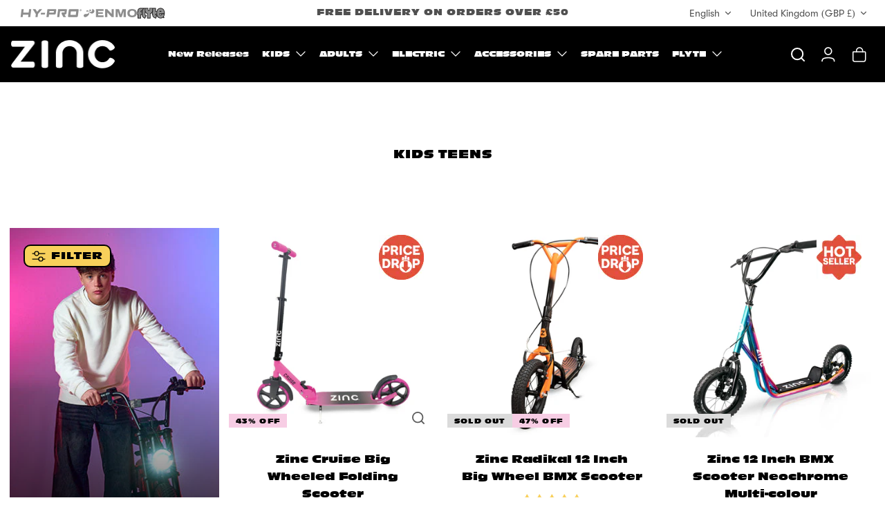

--- FILE ---
content_type: text/html; charset=utf-8
request_url: https://zincsports.com/collections/teens
body_size: 69493
content:
<!doctype html><html lang="en" dir="ltr" class="no-js">
  <head>
    <!-- Mode 4.1.0 -->
    <script
      src="https://kit.fontawesome.com/566db987ee.js"
      crossorigin="anonymous"
    ></script>

    <title>Kids - Teens
      
      
       &ndash; ZINC - UK&#39;s No 1 Scooter Brand</title>
    <script src="https://ajax.googleapis.com/ajax/libs/jquery/3.7.1/jquery.min.js"></script>
    <meta charset="utf-8" />
<meta name="viewport" content="width=device-width,initial-scale=1.0" />
<meta http-equiv="X-UA-Compatible" content="IE=edge">

<link rel="preconnect" href="https://cdn.shopify.com" crossorigin>
<link rel="preconnect" href="https://fonts.shopify.com" crossorigin>
<link rel="preconnect" href="https://monorail-edge.shopifysvc.com">
<link rel="stylesheet" href="https://cdnjs.cloudflare.com/ajax/libs/font-awesome/6.5.2/css/all.min.css"><link rel="preload" as="font" href="//zincsports.com/cdn/fonts/nunito_sans/nunitosans_n4.0276fe080df0ca4e6a22d9cb55aed3ed5ba6b1da.woff2" type="font/woff2" crossorigin><link rel="preload" as="font" href="//zincsports.com/cdn/fonts/nunito_sans/nunitosans_n4.0276fe080df0ca4e6a22d9cb55aed3ed5ba6b1da.woff2" type="font/woff2" crossorigin><link rel="preload" as="font" href="//zincsports.com/cdn/fonts/jost/jost_n7.921dc18c13fa0b0c94c5e2517ffe06139c3615a3.woff2" type="font/woff2" crossorigin><link rel="preload" as="font" href="//zincsports.com/cdn/fonts/jost/jost_n7.921dc18c13fa0b0c94c5e2517ffe06139c3615a3.woff2" type="font/woff2" crossorigin><link rel="preload" href="//zincsports.com/cdn/shop/t/46/assets/vendor.min.js?v=171821347312696842561752042248" as="script">
<link rel="preload" href="//zincsports.com/cdn/shop/t/46/assets/theme.js?v=113208692530753826511752042247" as="script"><link rel="canonical" href="https://zincsports.com/collections/teens" /><link rel="icon" href="//zincsports.com/cdn/shop/files/favicon.png?crop=center&height=48&v=1719922812&width=48" type="image/png"><meta name="description" content="Shop teen scooters from ZINC, the UK&#39;s No 1 scooter brand. Discover stunt scooters, electric scooters &amp; pro models designed for teenage riders. Style meets performance.">
<style>
      @font-face {
  font-family: "Nunito Sans";
  font-weight: 400;
  font-style: normal;
  font-display: fallback;
  src: url("//zincsports.com/cdn/fonts/nunito_sans/nunitosans_n4.0276fe080df0ca4e6a22d9cb55aed3ed5ba6b1da.woff2") format("woff2"),
       url("//zincsports.com/cdn/fonts/nunito_sans/nunitosans_n4.b4964bee2f5e7fd9c3826447e73afe2baad607b7.woff") format("woff");
}

      @font-face {
  font-family: "Nunito Sans";
  font-weight: 700;
  font-style: normal;
  font-display: fallback;
  src: url("//zincsports.com/cdn/fonts/nunito_sans/nunitosans_n7.25d963ed46da26098ebeab731e90d8802d989fa5.woff2") format("woff2"),
       url("//zincsports.com/cdn/fonts/nunito_sans/nunitosans_n7.d32e3219b3d2ec82285d3027bd673efc61a996c8.woff") format("woff");
}

      @font-face {
  font-family: "Nunito Sans";
  font-weight: 600;
  font-style: normal;
  font-display: fallback;
  src: url("//zincsports.com/cdn/fonts/nunito_sans/nunitosans_n6.6e9464eba570101a53130c8130a9e17a8eb55c21.woff2") format("woff2"),
       url("//zincsports.com/cdn/fonts/nunito_sans/nunitosans_n6.25a0ac0c0a8a26038c7787054dd6058dfbc20fa8.woff") format("woff");
}

      @font-face {
  font-family: "Nunito Sans";
  font-weight: 500;
  font-style: normal;
  font-display: fallback;
  src: url("//zincsports.com/cdn/fonts/nunito_sans/nunitosans_n5.6fc0ed1feb3fc393c40619f180fc49c4d0aae0db.woff2") format("woff2"),
       url("//zincsports.com/cdn/fonts/nunito_sans/nunitosans_n5.2c84830b46099cbcc1095f30e0957b88b914e50a.woff") format("woff");
}

      @font-face {
  font-family: "Nunito Sans";
  font-weight: 400;
  font-style: italic;
  font-display: fallback;
  src: url("//zincsports.com/cdn/fonts/nunito_sans/nunitosans_i4.6e408730afac1484cf297c30b0e67c86d17fc586.woff2") format("woff2"),
       url("//zincsports.com/cdn/fonts/nunito_sans/nunitosans_i4.c9b6dcbfa43622b39a5990002775a8381942ae38.woff") format("woff");
}

      @font-face {
  font-family: "Nunito Sans";
  font-weight: 700;
  font-style: italic;
  font-display: fallback;
  src: url("//zincsports.com/cdn/fonts/nunito_sans/nunitosans_i7.8c1124729eec046a321e2424b2acf328c2c12139.woff2") format("woff2"),
       url("//zincsports.com/cdn/fonts/nunito_sans/nunitosans_i7.af4cda04357273e0996d21184432bcb14651a64d.woff") format("woff");
}

      @font-face {
  font-family: Jost;
  font-weight: 700;
  font-style: normal;
  font-display: fallback;
  src: url("//zincsports.com/cdn/fonts/jost/jost_n7.921dc18c13fa0b0c94c5e2517ffe06139c3615a3.woff2") format("woff2"),
       url("//zincsports.com/cdn/fonts/jost/jost_n7.cbfc16c98c1e195f46c536e775e4e959c5f2f22b.woff") format("woff");
}

      @font-face {
  font-family: Jost;
  font-weight: 700;
  font-style: normal;
  font-display: fallback;
  src: url("//zincsports.com/cdn/fonts/jost/jost_n7.921dc18c13fa0b0c94c5e2517ffe06139c3615a3.woff2") format("woff2"),
       url("//zincsports.com/cdn/fonts/jost/jost_n7.cbfc16c98c1e195f46c536e775e4e959c5f2f22b.woff") format("woff");
}

      @font-face {
  font-family: "Nunito Sans";
  font-weight: 400;
  font-style: normal;
  font-display: fallback;
  src: url("//zincsports.com/cdn/fonts/nunito_sans/nunitosans_n4.0276fe080df0ca4e6a22d9cb55aed3ed5ba6b1da.woff2") format("woff2"),
       url("//zincsports.com/cdn/fonts/nunito_sans/nunitosans_n4.b4964bee2f5e7fd9c3826447e73afe2baad607b7.woff") format("woff");
}

      @font-face {
  font-family: "Nunito Sans";
  font-weight: 600;
  font-style: normal;
  font-display: fallback;
  src: url("//zincsports.com/cdn/fonts/nunito_sans/nunitosans_n6.6e9464eba570101a53130c8130a9e17a8eb55c21.woff2") format("woff2"),
       url("//zincsports.com/cdn/fonts/nunito_sans/nunitosans_n6.25a0ac0c0a8a26038c7787054dd6058dfbc20fa8.woff") format("woff");
}

      @font-face {
  font-family: Jost;
  font-weight: 300;
  font-style: normal;
  font-display: fallback;
  src: url("//zincsports.com/cdn/fonts/jost/jost_n3.a5df7448b5b8c9a76542f085341dff794ff2a59d.woff2") format("woff2"),
       url("//zincsports.com/cdn/fonts/jost/jost_n3.882941f5a26d0660f7dd135c08afc57fc6939a07.woff") format("woff");
}

    </style>

    <meta property="og:site_name" content="ZINC - UK&#39;s No 1 Scooter Brand">
<meta property="og:url" content="https://zincsports.com/collections/teens">
<meta property="og:title" content="Kids - Teens">
<meta property="og:type" content="product.group">
<meta property="og:description" content="Shop teen scooters from ZINC, the UK&#39;s No 1 scooter brand. Discover stunt scooters, electric scooters &amp; pro models designed for teenage riders. Style meets performance."><meta property="og:image" content="http://zincsports.com/cdn/shop/collections/hero-kids-teens_1200x1200.jpg?v=1760456987">
  <meta property="og:image:secure_url" content="https://zincsports.com/cdn/shop/collections/hero-kids-teens_1200x1200.jpg?v=1760456987">
  <meta property="og:image:width" content="320">
  <meta property="og:image:height" content="540"><meta name="twitter:card" content="summary_large_image">
<meta name="twitter:title" content="Kids - Teens">
<meta name="twitter:description" content="Shop teen scooters from ZINC, the UK&#39;s No 1 scooter brand. Discover stunt scooters, electric scooters &amp; pro models designed for teenage riders. Style meets performance.">


    <link href="//zincsports.com/cdn/shop/t/46/assets/styles.css?v=42369206253332617901759344963" rel="stylesheet" type="text/css" media="all" />
    <link href="//zincsports.com/cdn/shop/t/46/assets/zinc-emblem.css?v=122010991530836007861752042249" rel="stylesheet" type="text/css" media="all" />
<script>
      document.documentElement.className = document.documentElement.className.replace('no-js', 'js');
      window.theme = window.theme || {};
      theme.money_format_with_product_code_preference = "£{{amount}}";
      theme.money_format = "£{{amount}}";
      theme.strings = {
        previous: "Previous",
        next: "Next",
        addressError: "Error looking up that address",
        addressNoResults: "No results for that address",
        addressQueryLimit: "You have exceeded the Google API usage limit. Consider upgrading to a \u003ca href=\"https:\/\/developers.google.com\/maps\/premium\/usage-limits\"\u003ePremium Plan\u003c\/a\u003e.",
        authError: "There was a problem authenticating your Google Maps API Key.",
        icon_labels_left: "Left",
        icon_labels_right: "Right",
        icon_labels_down: "Down",
        icon_labels_close: "Close",
        icon_labels_plus: "Plus",
        imageSlider: "Image slider",
        cart_terms_confirmation: "You must agree to the terms and conditions before continuing.",
        cart_general_quantity_too_high: "You can only have [QUANTITY] in your cart",
        products_listing_from: "From",
        products_product_add_to_cart: "Add to Cart",
        products_variant_no_stock: "Sold out",
        products_variant_non_existent: "Unavailable",
        products_product_pick_a: "Pick a",
        general_navigation_menu_toggle_aria_label: "Toggle menu",
        general_accessibility_labels_close: "Close",
        products_product_added_to_cart: "Added to cart",
        general_quick_search_pages: "Pages",
        general_quick_search_no_results: "Sorry, we couldn\u0026#39;t find any results"
      };
      theme.routes = {
        search_url: '/search',
        cart_url: '/cart',
        cart_add_url: '/cart/add.js',
        cart_change_url: '/cart/change.js',
        cart_update_url: '/cart/update.js',
        predictive_search_url: '/search/suggest'
      };
      theme.settings = {
        cart_type: "drawer",
        after_add_to_cart: "drawer",
        quickbuy_style: "button-quick-add",
        quickbuy_visibility: "always",
        avoid_orphans: true,
        qb_enable_sticky_cols: true,
        show_search_suggestions: true
      };

      theme.enqueueStyleUpdateQueue = [];
      theme.enqueueStyleUpdateTimeoutId = null;
      theme.enqueueStyleUpdate = (cb) => {
        clearTimeout(theme.enqueueStyleUpdateTimeoutId);
        theme.enqueueStyleUpdateQueue.push(cb);
        theme.enqueueStyleUpdateTimeoutId = setTimeout(() => {
          while (theme.enqueueStyleUpdateQueue.length > 0) {
            theme.enqueueStyleUpdateQueue.pop()();
          }
        }, 0);
      }
    </script>

    <script src="//zincsports.com/cdn/shop/t/46/assets/vendor.min.js?v=171821347312696842561752042248" defer></script>
    <script src="//zincsports.com/cdn/shop/t/46/assets/theme.js?v=113208692530753826511752042247" defer></script>

     <script type="text/javascript">
      if (window.MSInputMethodContext && document.documentMode) {
        var scripts = document.getElementsByTagName('script')[0];
        var polyfill = document.createElement("script");
        polyfill.defer = true;
        polyfill.src = "//zincsports.com/cdn/shop/t/46/assets/ie11CustomProperties.min.js?v=9495";
  
        scripts.parentNode.insertBefore(polyfill, scripts);
      }
  </script>

  <script>window.performance && window.performance.mark && window.performance.mark('shopify.content_for_header.start');</script><meta name="facebook-domain-verification" content="1p7pnqci4zxac1xhqn84lwb156t1jn">
<meta name="facebook-domain-verification" content="wjysbuw3c1av8ep00y38pn87i5xnkm">
<meta name="google-site-verification" content="XCDlOj08JEe1SvYDMUd3rQ6kpxDm4GKkcnrq8NNdkB0">
<meta id="shopify-digital-wallet" name="shopify-digital-wallet" content="/56922865796/digital_wallets/dialog">
<meta name="shopify-checkout-api-token" content="7118e24371d5637a063d486d3633ec21">
<meta id="in-context-paypal-metadata" data-shop-id="56922865796" data-venmo-supported="false" data-environment="production" data-locale="en_US" data-paypal-v4="true" data-currency="GBP">
<link rel="alternate" type="application/atom+xml" title="Feed" href="/collections/teens.atom" />
<link rel="next" href="/collections/teens?page=2">
<link rel="alternate" hreflang="x-default" href="https://zincsports.com/collections/teens">
<link rel="alternate" hreflang="en" href="https://zincsports.com/collections/teens">
<link rel="alternate" hreflang="en-JE" href="https://zincsports.com/en-je/collections/teens">
<link rel="alternate" hreflang="en-GG" href="https://zincsports.com/en-gg/collections/teens">
<link rel="alternate" hreflang="en-IM" href="https://zincsports.com/en-im/collections/teens">
<link rel="alternate" hreflang="en-US" href="https://zincsports.com/en-us/collections/teens">
<link rel="alternate" hreflang="en-CA" href="https://zincsports.com/en-ca/collections/teens">
<link rel="alternate" type="application/json+oembed" href="https://zincsports.com/collections/teens.oembed">
<script async="async" src="/checkouts/internal/preloads.js?locale=en-GB"></script>
<link rel="preconnect" href="https://shop.app" crossorigin="anonymous">
<script async="async" src="https://shop.app/checkouts/internal/preloads.js?locale=en-GB&shop_id=56922865796" crossorigin="anonymous"></script>
<script id="apple-pay-shop-capabilities" type="application/json">{"shopId":56922865796,"countryCode":"GB","currencyCode":"GBP","merchantCapabilities":["supports3DS"],"merchantId":"gid:\/\/shopify\/Shop\/56922865796","merchantName":"ZINC - UK's No 1 Scooter Brand","requiredBillingContactFields":["postalAddress","email","phone"],"requiredShippingContactFields":["postalAddress","email","phone"],"shippingType":"shipping","supportedNetworks":["visa","maestro","masterCard","amex","discover","elo"],"total":{"type":"pending","label":"ZINC - UK's No 1 Scooter Brand","amount":"1.00"},"shopifyPaymentsEnabled":true,"supportsSubscriptions":true}</script>
<script id="shopify-features" type="application/json">{"accessToken":"7118e24371d5637a063d486d3633ec21","betas":["rich-media-storefront-analytics"],"domain":"zincsports.com","predictiveSearch":true,"shopId":56922865796,"locale":"en"}</script>
<script>var Shopify = Shopify || {};
Shopify.shop = "zincsports.myshopify.com";
Shopify.locale = "en";
Shopify.currency = {"active":"GBP","rate":"1.0"};
Shopify.country = "GB";
Shopify.theme = {"name":"Zinc | Theme Upgrade | 2.0 | Live","id":183271227774,"schema_name":"Mode","schema_version":"4.1.0","theme_store_id":1578,"role":"main"};
Shopify.theme.handle = "null";
Shopify.theme.style = {"id":null,"handle":null};
Shopify.cdnHost = "zincsports.com/cdn";
Shopify.routes = Shopify.routes || {};
Shopify.routes.root = "/";</script>
<script type="module">!function(o){(o.Shopify=o.Shopify||{}).modules=!0}(window);</script>
<script>!function(o){function n(){var o=[];function n(){o.push(Array.prototype.slice.apply(arguments))}return n.q=o,n}var t=o.Shopify=o.Shopify||{};t.loadFeatures=n(),t.autoloadFeatures=n()}(window);</script>
<script>
  window.ShopifyPay = window.ShopifyPay || {};
  window.ShopifyPay.apiHost = "shop.app\/pay";
  window.ShopifyPay.redirectState = null;
</script>
<script id="shop-js-analytics" type="application/json">{"pageType":"collection"}</script>
<script defer="defer" async type="module" src="//zincsports.com/cdn/shopifycloud/shop-js/modules/v2/client.init-shop-cart-sync_BT-GjEfc.en.esm.js"></script>
<script defer="defer" async type="module" src="//zincsports.com/cdn/shopifycloud/shop-js/modules/v2/chunk.common_D58fp_Oc.esm.js"></script>
<script defer="defer" async type="module" src="//zincsports.com/cdn/shopifycloud/shop-js/modules/v2/chunk.modal_xMitdFEc.esm.js"></script>
<script type="module">
  await import("//zincsports.com/cdn/shopifycloud/shop-js/modules/v2/client.init-shop-cart-sync_BT-GjEfc.en.esm.js");
await import("//zincsports.com/cdn/shopifycloud/shop-js/modules/v2/chunk.common_D58fp_Oc.esm.js");
await import("//zincsports.com/cdn/shopifycloud/shop-js/modules/v2/chunk.modal_xMitdFEc.esm.js");

  window.Shopify.SignInWithShop?.initShopCartSync?.({"fedCMEnabled":true,"windoidEnabled":true});

</script>
<script>
  window.Shopify = window.Shopify || {};
  if (!window.Shopify.featureAssets) window.Shopify.featureAssets = {};
  window.Shopify.featureAssets['shop-js'] = {"shop-cart-sync":["modules/v2/client.shop-cart-sync_DZOKe7Ll.en.esm.js","modules/v2/chunk.common_D58fp_Oc.esm.js","modules/v2/chunk.modal_xMitdFEc.esm.js"],"init-fed-cm":["modules/v2/client.init-fed-cm_B6oLuCjv.en.esm.js","modules/v2/chunk.common_D58fp_Oc.esm.js","modules/v2/chunk.modal_xMitdFEc.esm.js"],"shop-cash-offers":["modules/v2/client.shop-cash-offers_D2sdYoxE.en.esm.js","modules/v2/chunk.common_D58fp_Oc.esm.js","modules/v2/chunk.modal_xMitdFEc.esm.js"],"shop-login-button":["modules/v2/client.shop-login-button_QeVjl5Y3.en.esm.js","modules/v2/chunk.common_D58fp_Oc.esm.js","modules/v2/chunk.modal_xMitdFEc.esm.js"],"pay-button":["modules/v2/client.pay-button_DXTOsIq6.en.esm.js","modules/v2/chunk.common_D58fp_Oc.esm.js","modules/v2/chunk.modal_xMitdFEc.esm.js"],"shop-button":["modules/v2/client.shop-button_DQZHx9pm.en.esm.js","modules/v2/chunk.common_D58fp_Oc.esm.js","modules/v2/chunk.modal_xMitdFEc.esm.js"],"avatar":["modules/v2/client.avatar_BTnouDA3.en.esm.js"],"init-windoid":["modules/v2/client.init-windoid_CR1B-cfM.en.esm.js","modules/v2/chunk.common_D58fp_Oc.esm.js","modules/v2/chunk.modal_xMitdFEc.esm.js"],"init-shop-for-new-customer-accounts":["modules/v2/client.init-shop-for-new-customer-accounts_C_vY_xzh.en.esm.js","modules/v2/client.shop-login-button_QeVjl5Y3.en.esm.js","modules/v2/chunk.common_D58fp_Oc.esm.js","modules/v2/chunk.modal_xMitdFEc.esm.js"],"init-shop-email-lookup-coordinator":["modules/v2/client.init-shop-email-lookup-coordinator_BI7n9ZSv.en.esm.js","modules/v2/chunk.common_D58fp_Oc.esm.js","modules/v2/chunk.modal_xMitdFEc.esm.js"],"init-shop-cart-sync":["modules/v2/client.init-shop-cart-sync_BT-GjEfc.en.esm.js","modules/v2/chunk.common_D58fp_Oc.esm.js","modules/v2/chunk.modal_xMitdFEc.esm.js"],"shop-toast-manager":["modules/v2/client.shop-toast-manager_DiYdP3xc.en.esm.js","modules/v2/chunk.common_D58fp_Oc.esm.js","modules/v2/chunk.modal_xMitdFEc.esm.js"],"init-customer-accounts":["modules/v2/client.init-customer-accounts_D9ZNqS-Q.en.esm.js","modules/v2/client.shop-login-button_QeVjl5Y3.en.esm.js","modules/v2/chunk.common_D58fp_Oc.esm.js","modules/v2/chunk.modal_xMitdFEc.esm.js"],"init-customer-accounts-sign-up":["modules/v2/client.init-customer-accounts-sign-up_iGw4briv.en.esm.js","modules/v2/client.shop-login-button_QeVjl5Y3.en.esm.js","modules/v2/chunk.common_D58fp_Oc.esm.js","modules/v2/chunk.modal_xMitdFEc.esm.js"],"shop-follow-button":["modules/v2/client.shop-follow-button_CqMgW2wH.en.esm.js","modules/v2/chunk.common_D58fp_Oc.esm.js","modules/v2/chunk.modal_xMitdFEc.esm.js"],"checkout-modal":["modules/v2/client.checkout-modal_xHeaAweL.en.esm.js","modules/v2/chunk.common_D58fp_Oc.esm.js","modules/v2/chunk.modal_xMitdFEc.esm.js"],"shop-login":["modules/v2/client.shop-login_D91U-Q7h.en.esm.js","modules/v2/chunk.common_D58fp_Oc.esm.js","modules/v2/chunk.modal_xMitdFEc.esm.js"],"lead-capture":["modules/v2/client.lead-capture_BJmE1dJe.en.esm.js","modules/v2/chunk.common_D58fp_Oc.esm.js","modules/v2/chunk.modal_xMitdFEc.esm.js"],"payment-terms":["modules/v2/client.payment-terms_Ci9AEqFq.en.esm.js","modules/v2/chunk.common_D58fp_Oc.esm.js","modules/v2/chunk.modal_xMitdFEc.esm.js"]};
</script>
<script>(function() {
  var isLoaded = false;
  function asyncLoad() {
    if (isLoaded) return;
    isLoaded = true;
    var urls = ["\/\/www.powr.io\/powr.js?powr-token=zincsports.myshopify.com\u0026external-type=shopify\u0026shop=zincsports.myshopify.com","https:\/\/gtranslate.io\/shopify\/gtranslate.js?shop=zincsports.myshopify.com","https:\/\/cdn.nfcube.com\/instafeed-496bcc573521b9b071c86097b4436dce.js?shop=zincsports.myshopify.com","https:\/\/static.affiliatly.com\/shopify\/v3\/shopify_v3.2.js?affiliatly_code=AF-1066719\u0026s=2\u0026shop=zincsports.myshopify.com","https:\/\/s3.eu-west-1.amazonaws.com\/production-klarna-il-shopify-osm\/7bec47374bc1cb6b6338dfd4d69e7bffd4f4b70b\/zincsports.myshopify.com-1752572368066.js?shop=zincsports.myshopify.com"];
    for (var i = 0; i < urls.length; i++) {
      var s = document.createElement('script');
      s.type = 'text/javascript';
      s.async = true;
      s.src = urls[i];
      var x = document.getElementsByTagName('script')[0];
      x.parentNode.insertBefore(s, x);
    }
  };
  if(window.attachEvent) {
    window.attachEvent('onload', asyncLoad);
  } else {
    window.addEventListener('load', asyncLoad, false);
  }
})();</script>
<script id="__st">var __st={"a":56922865796,"offset":0,"reqid":"0675268b-622e-43dd-a921-a1b8c8141d37-1769066932","pageurl":"zincsports.com\/collections\/teens","u":"bbffc74cb835","p":"collection","rtyp":"collection","rid":269297123460};</script>
<script>window.ShopifyPaypalV4VisibilityTracking = true;</script>
<script id="captcha-bootstrap">!function(){'use strict';const t='contact',e='account',n='new_comment',o=[[t,t],['blogs',n],['comments',n],[t,'customer']],c=[[e,'customer_login'],[e,'guest_login'],[e,'recover_customer_password'],[e,'create_customer']],r=t=>t.map((([t,e])=>`form[action*='/${t}']:not([data-nocaptcha='true']) input[name='form_type'][value='${e}']`)).join(','),a=t=>()=>t?[...document.querySelectorAll(t)].map((t=>t.form)):[];function s(){const t=[...o],e=r(t);return a(e)}const i='password',u='form_key',d=['recaptcha-v3-token','g-recaptcha-response','h-captcha-response',i],f=()=>{try{return window.sessionStorage}catch{return}},m='__shopify_v',_=t=>t.elements[u];function p(t,e,n=!1){try{const o=window.sessionStorage,c=JSON.parse(o.getItem(e)),{data:r}=function(t){const{data:e,action:n}=t;return t[m]||n?{data:e,action:n}:{data:t,action:n}}(c);for(const[e,n]of Object.entries(r))t.elements[e]&&(t.elements[e].value=n);n&&o.removeItem(e)}catch(o){console.error('form repopulation failed',{error:o})}}const l='form_type',E='cptcha';function T(t){t.dataset[E]=!0}const w=window,h=w.document,L='Shopify',v='ce_forms',y='captcha';let A=!1;((t,e)=>{const n=(g='f06e6c50-85a8-45c8-87d0-21a2b65856fe',I='https://cdn.shopify.com/shopifycloud/storefront-forms-hcaptcha/ce_storefront_forms_captcha_hcaptcha.v1.5.2.iife.js',D={infoText:'Protected by hCaptcha',privacyText:'Privacy',termsText:'Terms'},(t,e,n)=>{const o=w[L][v],c=o.bindForm;if(c)return c(t,g,e,D).then(n);var r;o.q.push([[t,g,e,D],n]),r=I,A||(h.body.append(Object.assign(h.createElement('script'),{id:'captcha-provider',async:!0,src:r})),A=!0)});var g,I,D;w[L]=w[L]||{},w[L][v]=w[L][v]||{},w[L][v].q=[],w[L][y]=w[L][y]||{},w[L][y].protect=function(t,e){n(t,void 0,e),T(t)},Object.freeze(w[L][y]),function(t,e,n,w,h,L){const[v,y,A,g]=function(t,e,n){const i=e?o:[],u=t?c:[],d=[...i,...u],f=r(d),m=r(i),_=r(d.filter((([t,e])=>n.includes(e))));return[a(f),a(m),a(_),s()]}(w,h,L),I=t=>{const e=t.target;return e instanceof HTMLFormElement?e:e&&e.form},D=t=>v().includes(t);t.addEventListener('submit',(t=>{const e=I(t);if(!e)return;const n=D(e)&&!e.dataset.hcaptchaBound&&!e.dataset.recaptchaBound,o=_(e),c=g().includes(e)&&(!o||!o.value);(n||c)&&t.preventDefault(),c&&!n&&(function(t){try{if(!f())return;!function(t){const e=f();if(!e)return;const n=_(t);if(!n)return;const o=n.value;o&&e.removeItem(o)}(t);const e=Array.from(Array(32),(()=>Math.random().toString(36)[2])).join('');!function(t,e){_(t)||t.append(Object.assign(document.createElement('input'),{type:'hidden',name:u})),t.elements[u].value=e}(t,e),function(t,e){const n=f();if(!n)return;const o=[...t.querySelectorAll(`input[type='${i}']`)].map((({name:t})=>t)),c=[...d,...o],r={};for(const[a,s]of new FormData(t).entries())c.includes(a)||(r[a]=s);n.setItem(e,JSON.stringify({[m]:1,action:t.action,data:r}))}(t,e)}catch(e){console.error('failed to persist form',e)}}(e),e.submit())}));const S=(t,e)=>{t&&!t.dataset[E]&&(n(t,e.some((e=>e===t))),T(t))};for(const o of['focusin','change'])t.addEventListener(o,(t=>{const e=I(t);D(e)&&S(e,y())}));const B=e.get('form_key'),M=e.get(l),P=B&&M;t.addEventListener('DOMContentLoaded',(()=>{const t=y();if(P)for(const e of t)e.elements[l].value===M&&p(e,B);[...new Set([...A(),...v().filter((t=>'true'===t.dataset.shopifyCaptcha))])].forEach((e=>S(e,t)))}))}(h,new URLSearchParams(w.location.search),n,t,e,['guest_login'])})(!0,!0)}();</script>
<script integrity="sha256-4kQ18oKyAcykRKYeNunJcIwy7WH5gtpwJnB7kiuLZ1E=" data-source-attribution="shopify.loadfeatures" defer="defer" src="//zincsports.com/cdn/shopifycloud/storefront/assets/storefront/load_feature-a0a9edcb.js" crossorigin="anonymous"></script>
<script crossorigin="anonymous" defer="defer" src="//zincsports.com/cdn/shopifycloud/storefront/assets/shopify_pay/storefront-65b4c6d7.js?v=20250812"></script>
<script data-source-attribution="shopify.dynamic_checkout.dynamic.init">var Shopify=Shopify||{};Shopify.PaymentButton=Shopify.PaymentButton||{isStorefrontPortableWallets:!0,init:function(){window.Shopify.PaymentButton.init=function(){};var t=document.createElement("script");t.src="https://zincsports.com/cdn/shopifycloud/portable-wallets/latest/portable-wallets.en.js",t.type="module",document.head.appendChild(t)}};
</script>
<script data-source-attribution="shopify.dynamic_checkout.buyer_consent">
  function portableWalletsHideBuyerConsent(e){var t=document.getElementById("shopify-buyer-consent"),n=document.getElementById("shopify-subscription-policy-button");t&&n&&(t.classList.add("hidden"),t.setAttribute("aria-hidden","true"),n.removeEventListener("click",e))}function portableWalletsShowBuyerConsent(e){var t=document.getElementById("shopify-buyer-consent"),n=document.getElementById("shopify-subscription-policy-button");t&&n&&(t.classList.remove("hidden"),t.removeAttribute("aria-hidden"),n.addEventListener("click",e))}window.Shopify?.PaymentButton&&(window.Shopify.PaymentButton.hideBuyerConsent=portableWalletsHideBuyerConsent,window.Shopify.PaymentButton.showBuyerConsent=portableWalletsShowBuyerConsent);
</script>
<script data-source-attribution="shopify.dynamic_checkout.cart.bootstrap">document.addEventListener("DOMContentLoaded",(function(){function t(){return document.querySelector("shopify-accelerated-checkout-cart, shopify-accelerated-checkout")}if(t())Shopify.PaymentButton.init();else{new MutationObserver((function(e,n){t()&&(Shopify.PaymentButton.init(),n.disconnect())})).observe(document.body,{childList:!0,subtree:!0})}}));
</script>
<link id="shopify-accelerated-checkout-styles" rel="stylesheet" media="screen" href="https://zincsports.com/cdn/shopifycloud/portable-wallets/latest/accelerated-checkout-backwards-compat.css" crossorigin="anonymous">
<style id="shopify-accelerated-checkout-cart">
        #shopify-buyer-consent {
  margin-top: 1em;
  display: inline-block;
  width: 100%;
}

#shopify-buyer-consent.hidden {
  display: none;
}

#shopify-subscription-policy-button {
  background: none;
  border: none;
  padding: 0;
  text-decoration: underline;
  font-size: inherit;
  cursor: pointer;
}

#shopify-subscription-policy-button::before {
  box-shadow: none;
}

      </style>

<script>window.performance && window.performance.mark && window.performance.mark('shopify.content_for_header.end');</script>

     <!-- Global site tag (gtag.js) - Google Ads: 471534778 -->
    <script async src="https://www.googletagmanager.com/gtag/js?id=AW-471534778"></script>
    <script>
      window.dataLayer = window.dataLayer || [];
      function gtag(){dataLayer.push(arguments);}
      gtag('js', new Date());
    
      gtag('config', 'AW-471534778', {'allow_enhanced_conversions': true});
    
    
    </script>
     <!-- Google tag (gtag.js) -->
    <script async src="https://www.googletagmanager.com/gtag/js?id=AW-10881128744"></script>
    <script>
      window.dataLayer = window.dataLayer || [];
      function gtag(){dataLayer.push(arguments);}
      gtag('js', new Date());
    
      gtag('config', 'AW-10881128744');
    </script>
    
  <!-- BEGIN app block: shopify://apps/judge-me-reviews/blocks/judgeme_core/61ccd3b1-a9f2-4160-9fe9-4fec8413e5d8 --><!-- Start of Judge.me Core -->






<link rel="dns-prefetch" href="https://cdnwidget.judge.me">
<link rel="dns-prefetch" href="https://cdn.judge.me">
<link rel="dns-prefetch" href="https://cdn1.judge.me">
<link rel="dns-prefetch" href="https://api.judge.me">

<script data-cfasync='false' class='jdgm-settings-script'>window.jdgmSettings={"pagination":5,"disable_web_reviews":false,"badge_no_review_text":"No reviews","badge_n_reviews_text":"{{ n }} review/reviews","badge_star_color":"#f8d05b","hide_badge_preview_if_no_reviews":true,"badge_hide_text":true,"enforce_center_preview_badge":false,"widget_title":"Customer Reviews","widget_open_form_text":"Write a review","widget_close_form_text":"Cancel review","widget_refresh_page_text":"Refresh page","widget_summary_text":"Based on {{ number_of_reviews }} review/reviews","widget_no_review_text":"Be the first to write a review","widget_name_field_text":"Display name","widget_verified_name_field_text":"Verified Name (public)","widget_name_placeholder_text":"Display name","widget_required_field_error_text":"This field is required.","widget_email_field_text":"Email address","widget_verified_email_field_text":"Verified Email (private, can not be edited)","widget_email_placeholder_text":"Your email address","widget_email_field_error_text":"Please enter a valid email address.","widget_rating_field_text":"Rating","widget_review_title_field_text":"Review Title","widget_review_title_placeholder_text":"Give your review a title","widget_review_body_field_text":"Review content","widget_review_body_placeholder_text":"Start writing here...","widget_pictures_field_text":"Picture/Video (optional)","widget_submit_review_text":"Submit Review","widget_submit_verified_review_text":"Submit Verified Review","widget_submit_success_msg_with_auto_publish":"Thank you! Please refresh the page in a few moments to see your review. You can remove or edit your review by logging into \u003ca href='https://judge.me/login' target='_blank' rel='nofollow noopener'\u003eJudge.me\u003c/a\u003e","widget_submit_success_msg_no_auto_publish":"Thank you! Your review will be published as soon as it is approved by the shop admin. You can remove or edit your review by logging into \u003ca href='https://judge.me/login' target='_blank' rel='nofollow noopener'\u003eJudge.me\u003c/a\u003e","widget_show_default_reviews_out_of_total_text":"Showing {{ n_reviews_shown }} out of {{ n_reviews }} reviews.","widget_show_all_link_text":"Show all","widget_show_less_link_text":"Show less","widget_author_said_text":"{{ reviewer_name }} said:","widget_days_text":"{{ n }} days ago","widget_weeks_text":"{{ n }} week/weeks ago","widget_months_text":"{{ n }} month/months ago","widget_years_text":"{{ n }} year/years ago","widget_yesterday_text":"Yesterday","widget_today_text":"Today","widget_replied_text":"\u003e\u003e {{ shop_name }} replied:","widget_read_more_text":"Read more","widget_reviewer_name_as_initial":"","widget_rating_filter_color":"","widget_rating_filter_see_all_text":"See all reviews","widget_sorting_most_recent_text":"Most Recent","widget_sorting_highest_rating_text":"Highest Rating","widget_sorting_lowest_rating_text":"Lowest Rating","widget_sorting_with_pictures_text":"Only Pictures","widget_sorting_most_helpful_text":"Most Helpful","widget_open_question_form_text":"Ask a question","widget_reviews_subtab_text":"Reviews","widget_questions_subtab_text":"Questions","widget_question_label_text":"Question","widget_answer_label_text":"Answer","widget_question_placeholder_text":"Write your question here","widget_submit_question_text":"Submit Question","widget_question_submit_success_text":"Thank you for your question! We will notify you once it gets answered.","widget_star_color":"#f8d05b","verified_badge_text":"Verified","verified_badge_bg_color":"","verified_badge_text_color":"","verified_badge_placement":"left-of-reviewer-name","widget_review_max_height":"","widget_hide_border":false,"widget_social_share":false,"widget_thumb":false,"widget_review_location_show":false,"widget_location_format":"country_iso_code","all_reviews_include_out_of_store_products":true,"all_reviews_out_of_store_text":"(out of store)","all_reviews_pagination":100,"all_reviews_product_name_prefix_text":"about","enable_review_pictures":true,"enable_question_anwser":false,"widget_theme":"","review_date_format":"mm/dd/yyyy","default_sort_method":"most-recent","widget_product_reviews_subtab_text":"Product Reviews","widget_shop_reviews_subtab_text":"Shop Reviews","widget_other_products_reviews_text":"Reviews for other products","widget_store_reviews_subtab_text":"Store reviews","widget_no_store_reviews_text":"This store hasn't received any reviews yet","widget_web_restriction_product_reviews_text":"This product hasn't received any reviews yet","widget_no_items_text":"No items found","widget_show_more_text":"Show more","widget_write_a_store_review_text":"Write a Store Review","widget_other_languages_heading":"Reviews in Other Languages","widget_translate_review_text":"Translate review to {{ language }}","widget_translating_review_text":"Translating...","widget_show_original_translation_text":"Show original ({{ language }})","widget_translate_review_failed_text":"Review couldn't be translated.","widget_translate_review_retry_text":"Retry","widget_translate_review_try_again_later_text":"Try again later","show_product_url_for_grouped_product":false,"widget_sorting_pictures_first_text":"Pictures First","show_pictures_on_all_rev_page_mobile":false,"show_pictures_on_all_rev_page_desktop":false,"floating_tab_hide_mobile_install_preference":false,"floating_tab_button_name":"★ Reviews","floating_tab_title":"Let customers speak for us","floating_tab_button_color":"","floating_tab_button_background_color":"","floating_tab_url":"","floating_tab_url_enabled":false,"floating_tab_tab_style":"text","all_reviews_text_badge_text":"Customers rate us {{ shop.metafields.judgeme.all_reviews_rating | round: 1 }}/5 based on {{ shop.metafields.judgeme.all_reviews_count }} reviews.","all_reviews_text_badge_text_branded_style":"{{ shop.metafields.judgeme.all_reviews_rating | round: 1 }} out of 5 stars based on {{ shop.metafields.judgeme.all_reviews_count }} reviews","is_all_reviews_text_badge_a_link":false,"show_stars_for_all_reviews_text_badge":false,"all_reviews_text_badge_url":"","all_reviews_text_style":"branded","all_reviews_text_color_style":"judgeme_brand_color","all_reviews_text_color":"#108474","all_reviews_text_show_jm_brand":true,"featured_carousel_show_header":true,"featured_carousel_title":"Let customers speak for us","testimonials_carousel_title":"Customers are saying","videos_carousel_title":"Real customer stories","cards_carousel_title":"Customers are saying","featured_carousel_count_text":"from {{ n }} reviews","featured_carousel_add_link_to_all_reviews_page":false,"featured_carousel_url":"","featured_carousel_show_images":true,"featured_carousel_autoslide_interval":5,"featured_carousel_arrows_on_the_sides":false,"featured_carousel_height":250,"featured_carousel_width":80,"featured_carousel_image_size":0,"featured_carousel_image_height":250,"featured_carousel_arrow_color":"#eeeeee","verified_count_badge_style":"branded","verified_count_badge_orientation":"horizontal","verified_count_badge_color_style":"judgeme_brand_color","verified_count_badge_color":"#108474","is_verified_count_badge_a_link":false,"verified_count_badge_url":"","verified_count_badge_show_jm_brand":true,"widget_rating_preset_default":5,"widget_first_sub_tab":"product-reviews","widget_show_histogram":true,"widget_histogram_use_custom_color":false,"widget_pagination_use_custom_color":false,"widget_star_use_custom_color":false,"widget_verified_badge_use_custom_color":false,"widget_write_review_use_custom_color":false,"picture_reminder_submit_button":"Upload Pictures","enable_review_videos":false,"mute_video_by_default":false,"widget_sorting_videos_first_text":"Videos First","widget_review_pending_text":"Pending","featured_carousel_items_for_large_screen":3,"social_share_options_order":"Facebook,Twitter","remove_microdata_snippet":true,"disable_json_ld":false,"enable_json_ld_products":false,"preview_badge_show_question_text":false,"preview_badge_no_question_text":"No questions","preview_badge_n_question_text":"{{ number_of_questions }} question/questions","qa_badge_show_icon":false,"qa_badge_position":"same-row","remove_judgeme_branding":false,"widget_add_search_bar":false,"widget_search_bar_placeholder":"Search","widget_sorting_verified_only_text":"Verified only","featured_carousel_theme":"default","featured_carousel_show_rating":true,"featured_carousel_show_title":true,"featured_carousel_show_body":true,"featured_carousel_show_date":false,"featured_carousel_show_reviewer":true,"featured_carousel_show_product":false,"featured_carousel_header_background_color":"#108474","featured_carousel_header_text_color":"#ffffff","featured_carousel_name_product_separator":"reviewed","featured_carousel_full_star_background":"#108474","featured_carousel_empty_star_background":"#dadada","featured_carousel_vertical_theme_background":"#f9fafb","featured_carousel_verified_badge_enable":true,"featured_carousel_verified_badge_color":"#108474","featured_carousel_border_style":"round","featured_carousel_review_line_length_limit":3,"featured_carousel_more_reviews_button_text":"Read more reviews","featured_carousel_view_product_button_text":"View product","all_reviews_page_load_reviews_on":"scroll","all_reviews_page_load_more_text":"Load More Reviews","disable_fb_tab_reviews":false,"enable_ajax_cdn_cache":false,"widget_advanced_speed_features":5,"widget_public_name_text":"displayed publicly like","default_reviewer_name":"John Smith","default_reviewer_name_has_non_latin":true,"widget_reviewer_anonymous":"Anonymous","medals_widget_title":"Judge.me Review Medals","medals_widget_background_color":"#f9fafb","medals_widget_position":"footer_all_pages","medals_widget_border_color":"#f9fafb","medals_widget_verified_text_position":"left","medals_widget_use_monochromatic_version":false,"medals_widget_elements_color":"#108474","show_reviewer_avatar":true,"widget_invalid_yt_video_url_error_text":"Not a YouTube video URL","widget_max_length_field_error_text":"Please enter no more than {0} characters.","widget_show_country_flag":false,"widget_show_collected_via_shop_app":true,"widget_verified_by_shop_badge_style":"light","widget_verified_by_shop_text":"Verified by Shop","widget_show_photo_gallery":false,"widget_load_with_code_splitting":true,"widget_ugc_install_preference":false,"widget_ugc_title":"Made by us, Shared by you","widget_ugc_subtitle":"Tag us to see your picture featured in our page","widget_ugc_arrows_color":"#ffffff","widget_ugc_primary_button_text":"Buy Now","widget_ugc_primary_button_background_color":"#108474","widget_ugc_primary_button_text_color":"#ffffff","widget_ugc_primary_button_border_width":"0","widget_ugc_primary_button_border_style":"none","widget_ugc_primary_button_border_color":"#108474","widget_ugc_primary_button_border_radius":"25","widget_ugc_secondary_button_text":"Load More","widget_ugc_secondary_button_background_color":"#ffffff","widget_ugc_secondary_button_text_color":"#108474","widget_ugc_secondary_button_border_width":"2","widget_ugc_secondary_button_border_style":"solid","widget_ugc_secondary_button_border_color":"#108474","widget_ugc_secondary_button_border_radius":"25","widget_ugc_reviews_button_text":"View Reviews","widget_ugc_reviews_button_background_color":"#ffffff","widget_ugc_reviews_button_text_color":"#108474","widget_ugc_reviews_button_border_width":"2","widget_ugc_reviews_button_border_style":"solid","widget_ugc_reviews_button_border_color":"#108474","widget_ugc_reviews_button_border_radius":"25","widget_ugc_reviews_button_link_to":"judgeme-reviews-page","widget_ugc_show_post_date":true,"widget_ugc_max_width":"800","widget_rating_metafield_value_type":true,"widget_primary_color":"#d3ce1d","widget_enable_secondary_color":false,"widget_secondary_color":"#edf5f5","widget_summary_average_rating_text":"{{ average_rating }} out of 5","widget_media_grid_title":"Customer photos \u0026 videos","widget_media_grid_see_more_text":"See more","widget_round_style":false,"widget_show_product_medals":true,"widget_verified_by_judgeme_text":"Verified by Judge.me","widget_show_store_medals":true,"widget_verified_by_judgeme_text_in_store_medals":"Verified by Judge.me","widget_media_field_exceed_quantity_message":"Sorry, we can only accept {{ max_media }} for one review.","widget_media_field_exceed_limit_message":"{{ file_name }} is too large, please select a {{ media_type }} less than {{ size_limit }}MB.","widget_review_submitted_text":"Review Submitted!","widget_question_submitted_text":"Question Submitted!","widget_close_form_text_question":"Cancel","widget_write_your_answer_here_text":"Write your answer here","widget_enabled_branded_link":true,"widget_show_collected_by_judgeme":true,"widget_reviewer_name_color":"","widget_write_review_text_color":"","widget_write_review_bg_color":"","widget_collected_by_judgeme_text":"collected by Judge.me","widget_pagination_type":"standard","widget_load_more_text":"Load More","widget_load_more_color":"#108474","widget_full_review_text":"Full Review","widget_read_more_reviews_text":"Read More Reviews","widget_read_questions_text":"Read Questions","widget_questions_and_answers_text":"Questions \u0026 Answers","widget_verified_by_text":"Verified by","widget_verified_text":"Verified","widget_number_of_reviews_text":"{{ number_of_reviews }} reviews","widget_back_button_text":"Back","widget_next_button_text":"Next","widget_custom_forms_filter_button":"Filters","custom_forms_style":"horizontal","widget_show_review_information":false,"how_reviews_are_collected":"How reviews are collected?","widget_show_review_keywords":false,"widget_gdpr_statement":"How we use your data: We'll only contact you about the review you left, and only if necessary. By submitting your review, you agree to Judge.me's \u003ca href='https://judge.me/terms' target='_blank' rel='nofollow noopener'\u003eterms\u003c/a\u003e, \u003ca href='https://judge.me/privacy' target='_blank' rel='nofollow noopener'\u003eprivacy\u003c/a\u003e and \u003ca href='https://judge.me/content-policy' target='_blank' rel='nofollow noopener'\u003econtent\u003c/a\u003e policies.","widget_multilingual_sorting_enabled":false,"widget_translate_review_content_enabled":false,"widget_translate_review_content_method":"manual","popup_widget_review_selection":"automatically_with_pictures","popup_widget_round_border_style":true,"popup_widget_show_title":true,"popup_widget_show_body":true,"popup_widget_show_reviewer":false,"popup_widget_show_product":true,"popup_widget_show_pictures":true,"popup_widget_use_review_picture":true,"popup_widget_show_on_home_page":true,"popup_widget_show_on_product_page":true,"popup_widget_show_on_collection_page":true,"popup_widget_show_on_cart_page":true,"popup_widget_position":"bottom_left","popup_widget_first_review_delay":5,"popup_widget_duration":5,"popup_widget_interval":5,"popup_widget_review_count":5,"popup_widget_hide_on_mobile":true,"review_snippet_widget_round_border_style":true,"review_snippet_widget_card_color":"#FFFFFF","review_snippet_widget_slider_arrows_background_color":"#FFFFFF","review_snippet_widget_slider_arrows_color":"#000000","review_snippet_widget_star_color":"#108474","show_product_variant":false,"all_reviews_product_variant_label_text":"Variant: ","widget_show_verified_branding":true,"widget_ai_summary_title":"Customers say","widget_ai_summary_disclaimer":"AI-powered review summary based on recent customer reviews","widget_show_ai_summary":false,"widget_show_ai_summary_bg":false,"widget_show_review_title_input":true,"redirect_reviewers_invited_via_email":"external_form","request_store_review_after_product_review":false,"request_review_other_products_in_order":false,"review_form_color_scheme":"default","review_form_corner_style":"square","review_form_star_color":{},"review_form_text_color":"#333333","review_form_background_color":"#ffffff","review_form_field_background_color":"#fafafa","review_form_button_color":{},"review_form_button_text_color":"#ffffff","review_form_modal_overlay_color":"#000000","review_content_screen_title_text":"How would you rate this product?","review_content_introduction_text":"We would love it if you would share a bit about your experience.","store_review_form_title_text":"How would you rate this store?","store_review_form_introduction_text":"We would love it if you would share a bit about your experience.","show_review_guidance_text":true,"one_star_review_guidance_text":"Poor","five_star_review_guidance_text":"Great","customer_information_screen_title_text":"About you","customer_information_introduction_text":"Please tell us more about you.","custom_questions_screen_title_text":"Your experience in more detail","custom_questions_introduction_text":"Here are a few questions to help us understand more about your experience.","review_submitted_screen_title_text":"Thanks for your review!","review_submitted_screen_thank_you_text":"We are processing it and it will appear on the store soon.","review_submitted_screen_email_verification_text":"Please confirm your email by clicking the link we just sent you. This helps us keep reviews authentic.","review_submitted_request_store_review_text":"Would you like to share your experience of shopping with us?","review_submitted_review_other_products_text":"Would you like to review these products?","store_review_screen_title_text":"Would you like to share your experience of shopping with us?","store_review_introduction_text":"We value your feedback and use it to improve. Please share any thoughts or suggestions you have.","reviewer_media_screen_title_picture_text":"Share a picture","reviewer_media_introduction_picture_text":"Upload a photo to support your review.","reviewer_media_screen_title_video_text":"Share a video","reviewer_media_introduction_video_text":"Upload a video to support your review.","reviewer_media_screen_title_picture_or_video_text":"Share a picture or video","reviewer_media_introduction_picture_or_video_text":"Upload a photo or video to support your review.","reviewer_media_youtube_url_text":"Paste your Youtube URL here","advanced_settings_next_step_button_text":"Next","advanced_settings_close_review_button_text":"Close","modal_write_review_flow":false,"write_review_flow_required_text":"Required","write_review_flow_privacy_message_text":"We respect your privacy.","write_review_flow_anonymous_text":"Post review as anonymous","write_review_flow_visibility_text":"This won't be visible to other customers.","write_review_flow_multiple_selection_help_text":"Select as many as you like","write_review_flow_single_selection_help_text":"Select one option","write_review_flow_required_field_error_text":"This field is required","write_review_flow_invalid_email_error_text":"Please enter a valid email address","write_review_flow_max_length_error_text":"Max. {{ max_length }} characters.","write_review_flow_media_upload_text":"\u003cb\u003eClick to upload\u003c/b\u003e or drag and drop","write_review_flow_gdpr_statement":"We'll only contact you about your review if necessary. By submitting your review, you agree to our \u003ca href='https://judge.me/terms' target='_blank' rel='nofollow noopener'\u003eterms and conditions\u003c/a\u003e and \u003ca href='https://judge.me/privacy' target='_blank' rel='nofollow noopener'\u003eprivacy policy\u003c/a\u003e.","rating_only_reviews_enabled":false,"show_negative_reviews_help_screen":false,"new_review_flow_help_screen_rating_threshold":3,"negative_review_resolution_screen_title_text":"Tell us more","negative_review_resolution_text":"Your experience matters to us. If there were issues with your purchase, we're here to help. Feel free to reach out to us, we'd love the opportunity to make things right.","negative_review_resolution_button_text":"Contact us","negative_review_resolution_proceed_with_review_text":"Leave a review","negative_review_resolution_subject":"Issue with purchase from {{ shop_name }}.{{ order_name }}","preview_badge_collection_page_install_status":false,"widget_review_custom_css":"","preview_badge_custom_css":"","preview_badge_stars_count":"5-stars","featured_carousel_custom_css":"","floating_tab_custom_css":"","all_reviews_widget_custom_css":"","medals_widget_custom_css":"","verified_badge_custom_css":"","all_reviews_text_custom_css":"","transparency_badges_collected_via_store_invite":false,"transparency_badges_from_another_provider":false,"transparency_badges_collected_from_store_visitor":false,"transparency_badges_collected_by_verified_review_provider":false,"transparency_badges_earned_reward":false,"transparency_badges_collected_via_store_invite_text":"Review collected via store invitation","transparency_badges_from_another_provider_text":"Review collected from another provider","transparency_badges_collected_from_store_visitor_text":"Review collected from a store visitor","transparency_badges_written_in_google_text":"Review written in Google","transparency_badges_written_in_etsy_text":"Review written in Etsy","transparency_badges_written_in_shop_app_text":"Review written in Shop App","transparency_badges_earned_reward_text":"Review earned a reward for future purchase","product_review_widget_per_page":10,"widget_store_review_label_text":"Review about the store","checkout_comment_extension_title_on_product_page":"Customer Comments","checkout_comment_extension_num_latest_comment_show":5,"checkout_comment_extension_format":"name_and_timestamp","checkout_comment_customer_name":"last_initial","checkout_comment_comment_notification":true,"preview_badge_collection_page_install_preference":false,"preview_badge_home_page_install_preference":false,"preview_badge_product_page_install_preference":false,"review_widget_install_preference":"","review_carousel_install_preference":false,"floating_reviews_tab_install_preference":"none","verified_reviews_count_badge_install_preference":false,"all_reviews_text_install_preference":false,"review_widget_best_location":false,"judgeme_medals_install_preference":false,"review_widget_revamp_enabled":false,"review_widget_qna_enabled":false,"review_widget_header_theme":"minimal","review_widget_widget_title_enabled":true,"review_widget_header_text_size":"medium","review_widget_header_text_weight":"regular","review_widget_average_rating_style":"compact","review_widget_bar_chart_enabled":true,"review_widget_bar_chart_type":"numbers","review_widget_bar_chart_style":"standard","review_widget_expanded_media_gallery_enabled":false,"review_widget_reviews_section_theme":"standard","review_widget_image_style":"thumbnails","review_widget_review_image_ratio":"square","review_widget_stars_size":"medium","review_widget_verified_badge":"standard_text","review_widget_review_title_text_size":"medium","review_widget_review_text_size":"medium","review_widget_review_text_length":"medium","review_widget_number_of_columns_desktop":3,"review_widget_carousel_transition_speed":5,"review_widget_custom_questions_answers_display":"always","review_widget_button_text_color":"#FFFFFF","review_widget_text_color":"#000000","review_widget_lighter_text_color":"#7B7B7B","review_widget_corner_styling":"soft","review_widget_review_word_singular":"review","review_widget_review_word_plural":"reviews","review_widget_voting_label":"Helpful?","review_widget_shop_reply_label":"Reply from {{ shop_name }}:","review_widget_filters_title":"Filters","qna_widget_question_word_singular":"Question","qna_widget_question_word_plural":"Questions","qna_widget_answer_reply_label":"Answer from {{ answerer_name }}:","qna_content_screen_title_text":"Ask a question about this product","qna_widget_question_required_field_error_text":"Please enter your question.","qna_widget_flow_gdpr_statement":"We'll only contact you about your question if necessary. By submitting your question, you agree to our \u003ca href='https://judge.me/terms' target='_blank' rel='nofollow noopener'\u003eterms and conditions\u003c/a\u003e and \u003ca href='https://judge.me/privacy' target='_blank' rel='nofollow noopener'\u003eprivacy policy\u003c/a\u003e.","qna_widget_question_submitted_text":"Thanks for your question!","qna_widget_close_form_text_question":"Close","qna_widget_question_submit_success_text":"We’ll notify you by email when your question is answered.","all_reviews_widget_v2025_enabled":false,"all_reviews_widget_v2025_header_theme":"default","all_reviews_widget_v2025_widget_title_enabled":true,"all_reviews_widget_v2025_header_text_size":"medium","all_reviews_widget_v2025_header_text_weight":"regular","all_reviews_widget_v2025_average_rating_style":"compact","all_reviews_widget_v2025_bar_chart_enabled":true,"all_reviews_widget_v2025_bar_chart_type":"numbers","all_reviews_widget_v2025_bar_chart_style":"standard","all_reviews_widget_v2025_expanded_media_gallery_enabled":false,"all_reviews_widget_v2025_show_store_medals":true,"all_reviews_widget_v2025_show_photo_gallery":true,"all_reviews_widget_v2025_show_review_keywords":false,"all_reviews_widget_v2025_show_ai_summary":false,"all_reviews_widget_v2025_show_ai_summary_bg":false,"all_reviews_widget_v2025_add_search_bar":false,"all_reviews_widget_v2025_default_sort_method":"most-recent","all_reviews_widget_v2025_reviews_per_page":10,"all_reviews_widget_v2025_reviews_section_theme":"default","all_reviews_widget_v2025_image_style":"thumbnails","all_reviews_widget_v2025_review_image_ratio":"square","all_reviews_widget_v2025_stars_size":"medium","all_reviews_widget_v2025_verified_badge":"bold_badge","all_reviews_widget_v2025_review_title_text_size":"medium","all_reviews_widget_v2025_review_text_size":"medium","all_reviews_widget_v2025_review_text_length":"medium","all_reviews_widget_v2025_number_of_columns_desktop":3,"all_reviews_widget_v2025_carousel_transition_speed":5,"all_reviews_widget_v2025_custom_questions_answers_display":"always","all_reviews_widget_v2025_show_product_variant":false,"all_reviews_widget_v2025_show_reviewer_avatar":true,"all_reviews_widget_v2025_reviewer_name_as_initial":"","all_reviews_widget_v2025_review_location_show":false,"all_reviews_widget_v2025_location_format":"","all_reviews_widget_v2025_show_country_flag":false,"all_reviews_widget_v2025_verified_by_shop_badge_style":"light","all_reviews_widget_v2025_social_share":false,"all_reviews_widget_v2025_social_share_options_order":"Facebook,Twitter,LinkedIn,Pinterest","all_reviews_widget_v2025_pagination_type":"standard","all_reviews_widget_v2025_button_text_color":"#FFFFFF","all_reviews_widget_v2025_text_color":"#000000","all_reviews_widget_v2025_lighter_text_color":"#7B7B7B","all_reviews_widget_v2025_corner_styling":"soft","all_reviews_widget_v2025_title":"Customer reviews","all_reviews_widget_v2025_ai_summary_title":"Customers say about this store","all_reviews_widget_v2025_no_review_text":"Be the first to write a review","platform":"shopify","branding_url":"https://app.judge.me/reviews/stores/zincsports.com","branding_text":"Powered by Judge.me","locale":"en","reply_name":"ZINC - UK's No 1 Scooter Brand","widget_version":"3.0","footer":true,"autopublish":true,"review_dates":true,"enable_custom_form":false,"shop_use_review_site":true,"shop_locale":"en","enable_multi_locales_translations":false,"show_review_title_input":true,"review_verification_email_status":"always","can_be_branded":true,"reply_name_text":"ZINC - UK's No 1 Scooter Brand"};</script> <style class='jdgm-settings-style'>.jdgm-xx{left:0}:root{--jdgm-primary-color: #d3ce1d;--jdgm-secondary-color: rgba(211,206,29,0.1);--jdgm-star-color: #f8d05b;--jdgm-write-review-text-color: white;--jdgm-write-review-bg-color: #d3ce1d;--jdgm-paginate-color: #d3ce1d;--jdgm-border-radius: 0;--jdgm-reviewer-name-color: #d3ce1d}.jdgm-histogram__bar-content{background-color:#d3ce1d}.jdgm-rev[data-verified-buyer=true] .jdgm-rev__icon.jdgm-rev__icon:after,.jdgm-rev__buyer-badge.jdgm-rev__buyer-badge{color:white;background-color:#d3ce1d}.jdgm-review-widget--small .jdgm-gallery.jdgm-gallery .jdgm-gallery__thumbnail-link:nth-child(8) .jdgm-gallery__thumbnail-wrapper.jdgm-gallery__thumbnail-wrapper:before{content:"See more"}@media only screen and (min-width: 768px){.jdgm-gallery.jdgm-gallery .jdgm-gallery__thumbnail-link:nth-child(8) .jdgm-gallery__thumbnail-wrapper.jdgm-gallery__thumbnail-wrapper:before{content:"See more"}}.jdgm-preview-badge .jdgm-star.jdgm-star{color:#f8d05b}.jdgm-prev-badge[data-average-rating='0.00']{display:none !important}.jdgm-prev-badge__text{display:none !important}.jdgm-author-all-initials{display:none !important}.jdgm-author-last-initial{display:none !important}.jdgm-rev-widg__title{visibility:hidden}.jdgm-rev-widg__summary-text{visibility:hidden}.jdgm-prev-badge__text{visibility:hidden}.jdgm-rev__prod-link-prefix:before{content:'about'}.jdgm-rev__variant-label:before{content:'Variant: '}.jdgm-rev__out-of-store-text:before{content:'(out of store)'}@media only screen and (min-width: 768px){.jdgm-rev__pics .jdgm-rev_all-rev-page-picture-separator,.jdgm-rev__pics .jdgm-rev__product-picture{display:none}}@media only screen and (max-width: 768px){.jdgm-rev__pics .jdgm-rev_all-rev-page-picture-separator,.jdgm-rev__pics .jdgm-rev__product-picture{display:none}}.jdgm-preview-badge[data-template="product"]{display:none !important}.jdgm-preview-badge[data-template="collection"]{display:none !important}.jdgm-preview-badge[data-template="index"]{display:none !important}.jdgm-review-widget[data-from-snippet="true"]{display:none !important}.jdgm-verified-count-badget[data-from-snippet="true"]{display:none !important}.jdgm-carousel-wrapper[data-from-snippet="true"]{display:none !important}.jdgm-all-reviews-text[data-from-snippet="true"]{display:none !important}.jdgm-medals-section[data-from-snippet="true"]{display:none !important}.jdgm-ugc-media-wrapper[data-from-snippet="true"]{display:none !important}.jdgm-rev__transparency-badge[data-badge-type="review_collected_via_store_invitation"]{display:none !important}.jdgm-rev__transparency-badge[data-badge-type="review_collected_from_another_provider"]{display:none !important}.jdgm-rev__transparency-badge[data-badge-type="review_collected_from_store_visitor"]{display:none !important}.jdgm-rev__transparency-badge[data-badge-type="review_written_in_etsy"]{display:none !important}.jdgm-rev__transparency-badge[data-badge-type="review_written_in_google_business"]{display:none !important}.jdgm-rev__transparency-badge[data-badge-type="review_written_in_shop_app"]{display:none !important}.jdgm-rev__transparency-badge[data-badge-type="review_earned_for_future_purchase"]{display:none !important}.jdgm-review-snippet-widget .jdgm-rev-snippet-widget__cards-container .jdgm-rev-snippet-card{border-radius:8px;background:#fff}.jdgm-review-snippet-widget .jdgm-rev-snippet-widget__cards-container .jdgm-rev-snippet-card__rev-rating .jdgm-star{color:#108474}.jdgm-review-snippet-widget .jdgm-rev-snippet-widget__prev-btn,.jdgm-review-snippet-widget .jdgm-rev-snippet-widget__next-btn{border-radius:50%;background:#fff}.jdgm-review-snippet-widget .jdgm-rev-snippet-widget__prev-btn>svg,.jdgm-review-snippet-widget .jdgm-rev-snippet-widget__next-btn>svg{fill:#000}.jdgm-full-rev-modal.rev-snippet-widget .jm-mfp-container .jm-mfp-content,.jdgm-full-rev-modal.rev-snippet-widget .jm-mfp-container .jdgm-full-rev__icon,.jdgm-full-rev-modal.rev-snippet-widget .jm-mfp-container .jdgm-full-rev__pic-img,.jdgm-full-rev-modal.rev-snippet-widget .jm-mfp-container .jdgm-full-rev__reply{border-radius:8px}.jdgm-full-rev-modal.rev-snippet-widget .jm-mfp-container .jdgm-full-rev[data-verified-buyer="true"] .jdgm-full-rev__icon::after{border-radius:8px}.jdgm-full-rev-modal.rev-snippet-widget .jm-mfp-container .jdgm-full-rev .jdgm-rev__buyer-badge{border-radius:calc( 8px / 2 )}.jdgm-full-rev-modal.rev-snippet-widget .jm-mfp-container .jdgm-full-rev .jdgm-full-rev__replier::before{content:'ZINC - UK&#39;s No 1 Scooter Brand'}.jdgm-full-rev-modal.rev-snippet-widget .jm-mfp-container .jdgm-full-rev .jdgm-full-rev__product-button{border-radius:calc( 8px * 6 )}
</style> <style class='jdgm-settings-style'></style>

  
  
  
  <style class='jdgm-miracle-styles'>
  @-webkit-keyframes jdgm-spin{0%{-webkit-transform:rotate(0deg);-ms-transform:rotate(0deg);transform:rotate(0deg)}100%{-webkit-transform:rotate(359deg);-ms-transform:rotate(359deg);transform:rotate(359deg)}}@keyframes jdgm-spin{0%{-webkit-transform:rotate(0deg);-ms-transform:rotate(0deg);transform:rotate(0deg)}100%{-webkit-transform:rotate(359deg);-ms-transform:rotate(359deg);transform:rotate(359deg)}}@font-face{font-family:'JudgemeStar';src:url("[data-uri]") format("woff");font-weight:normal;font-style:normal}.jdgm-star{font-family:'JudgemeStar';display:inline !important;text-decoration:none !important;padding:0 4px 0 0 !important;margin:0 !important;font-weight:bold;opacity:1;-webkit-font-smoothing:antialiased;-moz-osx-font-smoothing:grayscale}.jdgm-star:hover{opacity:1}.jdgm-star:last-of-type{padding:0 !important}.jdgm-star.jdgm--on:before{content:"\e000"}.jdgm-star.jdgm--off:before{content:"\e001"}.jdgm-star.jdgm--half:before{content:"\e002"}.jdgm-widget *{margin:0;line-height:1.4;-webkit-box-sizing:border-box;-moz-box-sizing:border-box;box-sizing:border-box;-webkit-overflow-scrolling:touch}.jdgm-hidden{display:none !important;visibility:hidden !important}.jdgm-temp-hidden{display:none}.jdgm-spinner{width:40px;height:40px;margin:auto;border-radius:50%;border-top:2px solid #eee;border-right:2px solid #eee;border-bottom:2px solid #eee;border-left:2px solid #ccc;-webkit-animation:jdgm-spin 0.8s infinite linear;animation:jdgm-spin 0.8s infinite linear}.jdgm-spinner:empty{display:block}.jdgm-prev-badge{display:block !important}

</style>


  
  
   


<script data-cfasync='false' class='jdgm-script'>
!function(e){window.jdgm=window.jdgm||{},jdgm.CDN_HOST="https://cdnwidget.judge.me/",jdgm.CDN_HOST_ALT="https://cdn2.judge.me/cdn/widget_frontend/",jdgm.API_HOST="https://api.judge.me/",jdgm.CDN_BASE_URL="https://cdn.shopify.com/extensions/019be17e-f3a5-7af8-ad6f-79a9f502fb85/judgeme-extensions-305/assets/",
jdgm.docReady=function(d){(e.attachEvent?"complete"===e.readyState:"loading"!==e.readyState)?
setTimeout(d,0):e.addEventListener("DOMContentLoaded",d)},jdgm.loadCSS=function(d,t,o,a){
!o&&jdgm.loadCSS.requestedUrls.indexOf(d)>=0||(jdgm.loadCSS.requestedUrls.push(d),
(a=e.createElement("link")).rel="stylesheet",a.class="jdgm-stylesheet",a.media="nope!",
a.href=d,a.onload=function(){this.media="all",t&&setTimeout(t)},e.body.appendChild(a))},
jdgm.loadCSS.requestedUrls=[],jdgm.loadJS=function(e,d){var t=new XMLHttpRequest;
t.onreadystatechange=function(){4===t.readyState&&(Function(t.response)(),d&&d(t.response))},
t.open("GET",e),t.onerror=function(){if(e.indexOf(jdgm.CDN_HOST)===0&&jdgm.CDN_HOST_ALT!==jdgm.CDN_HOST){var f=e.replace(jdgm.CDN_HOST,jdgm.CDN_HOST_ALT);jdgm.loadJS(f,d)}},t.send()},jdgm.docReady((function(){(window.jdgmLoadCSS||e.querySelectorAll(
".jdgm-widget, .jdgm-all-reviews-page").length>0)&&(jdgmSettings.widget_load_with_code_splitting?
parseFloat(jdgmSettings.widget_version)>=3?jdgm.loadCSS(jdgm.CDN_HOST+"widget_v3/base.css"):
jdgm.loadCSS(jdgm.CDN_HOST+"widget/base.css"):jdgm.loadCSS(jdgm.CDN_HOST+"shopify_v2.css"),
jdgm.loadJS(jdgm.CDN_HOST+"loa"+"der.js"))}))}(document);
</script>
<noscript><link rel="stylesheet" type="text/css" media="all" href="https://cdnwidget.judge.me/shopify_v2.css"></noscript>

<!-- BEGIN app snippet: theme_fix_tags --><script>
  (function() {
    var jdgmThemeFixes = null;
    if (!jdgmThemeFixes) return;
    var thisThemeFix = jdgmThemeFixes[Shopify.theme.id];
    if (!thisThemeFix) return;

    if (thisThemeFix.html) {
      document.addEventListener("DOMContentLoaded", function() {
        var htmlDiv = document.createElement('div');
        htmlDiv.classList.add('jdgm-theme-fix-html');
        htmlDiv.innerHTML = thisThemeFix.html;
        document.body.append(htmlDiv);
      });
    };

    if (thisThemeFix.css) {
      var styleTag = document.createElement('style');
      styleTag.classList.add('jdgm-theme-fix-style');
      styleTag.innerHTML = thisThemeFix.css;
      document.head.append(styleTag);
    };

    if (thisThemeFix.js) {
      var scriptTag = document.createElement('script');
      scriptTag.classList.add('jdgm-theme-fix-script');
      scriptTag.innerHTML = thisThemeFix.js;
      document.head.append(scriptTag);
    };
  })();
</script>
<!-- END app snippet -->
<!-- End of Judge.me Core -->



<!-- END app block --><script src="https://cdn.shopify.com/extensions/019be17e-f3a5-7af8-ad6f-79a9f502fb85/judgeme-extensions-305/assets/loader.js" type="text/javascript" defer="defer"></script>
<link href="https://monorail-edge.shopifysvc.com" rel="dns-prefetch">
<script>(function(){if ("sendBeacon" in navigator && "performance" in window) {try {var session_token_from_headers = performance.getEntriesByType('navigation')[0].serverTiming.find(x => x.name == '_s').description;} catch {var session_token_from_headers = undefined;}var session_cookie_matches = document.cookie.match(/_shopify_s=([^;]*)/);var session_token_from_cookie = session_cookie_matches && session_cookie_matches.length === 2 ? session_cookie_matches[1] : "";var session_token = session_token_from_headers || session_token_from_cookie || "";function handle_abandonment_event(e) {var entries = performance.getEntries().filter(function(entry) {return /monorail-edge.shopifysvc.com/.test(entry.name);});if (!window.abandonment_tracked && entries.length === 0) {window.abandonment_tracked = true;var currentMs = Date.now();var navigation_start = performance.timing.navigationStart;var payload = {shop_id: 56922865796,url: window.location.href,navigation_start,duration: currentMs - navigation_start,session_token,page_type: "collection"};window.navigator.sendBeacon("https://monorail-edge.shopifysvc.com/v1/produce", JSON.stringify({schema_id: "online_store_buyer_site_abandonment/1.1",payload: payload,metadata: {event_created_at_ms: currentMs,event_sent_at_ms: currentMs}}));}}window.addEventListener('pagehide', handle_abandonment_event);}}());</script>
<script id="web-pixels-manager-setup">(function e(e,d,r,n,o){if(void 0===o&&(o={}),!Boolean(null===(a=null===(i=window.Shopify)||void 0===i?void 0:i.analytics)||void 0===a?void 0:a.replayQueue)){var i,a;window.Shopify=window.Shopify||{};var t=window.Shopify;t.analytics=t.analytics||{};var s=t.analytics;s.replayQueue=[],s.publish=function(e,d,r){return s.replayQueue.push([e,d,r]),!0};try{self.performance.mark("wpm:start")}catch(e){}var l=function(){var e={modern:/Edge?\/(1{2}[4-9]|1[2-9]\d|[2-9]\d{2}|\d{4,})\.\d+(\.\d+|)|Firefox\/(1{2}[4-9]|1[2-9]\d|[2-9]\d{2}|\d{4,})\.\d+(\.\d+|)|Chrom(ium|e)\/(9{2}|\d{3,})\.\d+(\.\d+|)|(Maci|X1{2}).+ Version\/(15\.\d+|(1[6-9]|[2-9]\d|\d{3,})\.\d+)([,.]\d+|)( \(\w+\)|)( Mobile\/\w+|) Safari\/|Chrome.+OPR\/(9{2}|\d{3,})\.\d+\.\d+|(CPU[ +]OS|iPhone[ +]OS|CPU[ +]iPhone|CPU IPhone OS|CPU iPad OS)[ +]+(15[._]\d+|(1[6-9]|[2-9]\d|\d{3,})[._]\d+)([._]\d+|)|Android:?[ /-](13[3-9]|1[4-9]\d|[2-9]\d{2}|\d{4,})(\.\d+|)(\.\d+|)|Android.+Firefox\/(13[5-9]|1[4-9]\d|[2-9]\d{2}|\d{4,})\.\d+(\.\d+|)|Android.+Chrom(ium|e)\/(13[3-9]|1[4-9]\d|[2-9]\d{2}|\d{4,})\.\d+(\.\d+|)|SamsungBrowser\/([2-9]\d|\d{3,})\.\d+/,legacy:/Edge?\/(1[6-9]|[2-9]\d|\d{3,})\.\d+(\.\d+|)|Firefox\/(5[4-9]|[6-9]\d|\d{3,})\.\d+(\.\d+|)|Chrom(ium|e)\/(5[1-9]|[6-9]\d|\d{3,})\.\d+(\.\d+|)([\d.]+$|.*Safari\/(?![\d.]+ Edge\/[\d.]+$))|(Maci|X1{2}).+ Version\/(10\.\d+|(1[1-9]|[2-9]\d|\d{3,})\.\d+)([,.]\d+|)( \(\w+\)|)( Mobile\/\w+|) Safari\/|Chrome.+OPR\/(3[89]|[4-9]\d|\d{3,})\.\d+\.\d+|(CPU[ +]OS|iPhone[ +]OS|CPU[ +]iPhone|CPU IPhone OS|CPU iPad OS)[ +]+(10[._]\d+|(1[1-9]|[2-9]\d|\d{3,})[._]\d+)([._]\d+|)|Android:?[ /-](13[3-9]|1[4-9]\d|[2-9]\d{2}|\d{4,})(\.\d+|)(\.\d+|)|Mobile Safari.+OPR\/([89]\d|\d{3,})\.\d+\.\d+|Android.+Firefox\/(13[5-9]|1[4-9]\d|[2-9]\d{2}|\d{4,})\.\d+(\.\d+|)|Android.+Chrom(ium|e)\/(13[3-9]|1[4-9]\d|[2-9]\d{2}|\d{4,})\.\d+(\.\d+|)|Android.+(UC? ?Browser|UCWEB|U3)[ /]?(15\.([5-9]|\d{2,})|(1[6-9]|[2-9]\d|\d{3,})\.\d+)\.\d+|SamsungBrowser\/(5\.\d+|([6-9]|\d{2,})\.\d+)|Android.+MQ{2}Browser\/(14(\.(9|\d{2,})|)|(1[5-9]|[2-9]\d|\d{3,})(\.\d+|))(\.\d+|)|K[Aa][Ii]OS\/(3\.\d+|([4-9]|\d{2,})\.\d+)(\.\d+|)/},d=e.modern,r=e.legacy,n=navigator.userAgent;return n.match(d)?"modern":n.match(r)?"legacy":"unknown"}(),u="modern"===l?"modern":"legacy",c=(null!=n?n:{modern:"",legacy:""})[u],f=function(e){return[e.baseUrl,"/wpm","/b",e.hashVersion,"modern"===e.buildTarget?"m":"l",".js"].join("")}({baseUrl:d,hashVersion:r,buildTarget:u}),m=function(e){var d=e.version,r=e.bundleTarget,n=e.surface,o=e.pageUrl,i=e.monorailEndpoint;return{emit:function(e){var a=e.status,t=e.errorMsg,s=(new Date).getTime(),l=JSON.stringify({metadata:{event_sent_at_ms:s},events:[{schema_id:"web_pixels_manager_load/3.1",payload:{version:d,bundle_target:r,page_url:o,status:a,surface:n,error_msg:t},metadata:{event_created_at_ms:s}}]});if(!i)return console&&console.warn&&console.warn("[Web Pixels Manager] No Monorail endpoint provided, skipping logging."),!1;try{return self.navigator.sendBeacon.bind(self.navigator)(i,l)}catch(e){}var u=new XMLHttpRequest;try{return u.open("POST",i,!0),u.setRequestHeader("Content-Type","text/plain"),u.send(l),!0}catch(e){return console&&console.warn&&console.warn("[Web Pixels Manager] Got an unhandled error while logging to Monorail."),!1}}}}({version:r,bundleTarget:l,surface:e.surface,pageUrl:self.location.href,monorailEndpoint:e.monorailEndpoint});try{o.browserTarget=l,function(e){var d=e.src,r=e.async,n=void 0===r||r,o=e.onload,i=e.onerror,a=e.sri,t=e.scriptDataAttributes,s=void 0===t?{}:t,l=document.createElement("script"),u=document.querySelector("head"),c=document.querySelector("body");if(l.async=n,l.src=d,a&&(l.integrity=a,l.crossOrigin="anonymous"),s)for(var f in s)if(Object.prototype.hasOwnProperty.call(s,f))try{l.dataset[f]=s[f]}catch(e){}if(o&&l.addEventListener("load",o),i&&l.addEventListener("error",i),u)u.appendChild(l);else{if(!c)throw new Error("Did not find a head or body element to append the script");c.appendChild(l)}}({src:f,async:!0,onload:function(){if(!function(){var e,d;return Boolean(null===(d=null===(e=window.Shopify)||void 0===e?void 0:e.analytics)||void 0===d?void 0:d.initialized)}()){var d=window.webPixelsManager.init(e)||void 0;if(d){var r=window.Shopify.analytics;r.replayQueue.forEach((function(e){var r=e[0],n=e[1],o=e[2];d.publishCustomEvent(r,n,o)})),r.replayQueue=[],r.publish=d.publishCustomEvent,r.visitor=d.visitor,r.initialized=!0}}},onerror:function(){return m.emit({status:"failed",errorMsg:"".concat(f," has failed to load")})},sri:function(e){var d=/^sha384-[A-Za-z0-9+/=]+$/;return"string"==typeof e&&d.test(e)}(c)?c:"",scriptDataAttributes:o}),m.emit({status:"loading"})}catch(e){m.emit({status:"failed",errorMsg:(null==e?void 0:e.message)||"Unknown error"})}}})({shopId: 56922865796,storefrontBaseUrl: "https://zincsports.com",extensionsBaseUrl: "https://extensions.shopifycdn.com/cdn/shopifycloud/web-pixels-manager",monorailEndpoint: "https://monorail-edge.shopifysvc.com/unstable/produce_batch",surface: "storefront-renderer",enabledBetaFlags: ["2dca8a86"],webPixelsConfigList: [{"id":"2097774974","configuration":"{\"webPixelName\":\"Judge.me\"}","eventPayloadVersion":"v1","runtimeContext":"STRICT","scriptVersion":"34ad157958823915625854214640f0bf","type":"APP","apiClientId":683015,"privacyPurposes":["ANALYTICS"],"dataSharingAdjustments":{"protectedCustomerApprovalScopes":["read_customer_email","read_customer_name","read_customer_personal_data","read_customer_phone"]}},{"id":"273875076","configuration":"{\"config\":\"{\\\"google_tag_ids\\\":[\\\"G-ED8X5X1FZ9\\\",\\\"AW-471534778\\\",\\\"GT-P8ZRPSW\\\"],\\\"target_country\\\":\\\"GB\\\",\\\"gtag_events\\\":[{\\\"type\\\":\\\"begin_checkout\\\",\\\"action_label\\\":[\\\"G-ED8X5X1FZ9\\\",\\\"AW-471534778\\\/wKZmCOzhyLMYELqZ7OAB\\\"]},{\\\"type\\\":\\\"search\\\",\\\"action_label\\\":[\\\"G-ED8X5X1FZ9\\\",\\\"AW-471534778\\\/Tb61CObhyLMYELqZ7OAB\\\"]},{\\\"type\\\":\\\"view_item\\\",\\\"action_label\\\":[\\\"G-ED8X5X1FZ9\\\",\\\"AW-471534778\\\/2UQ8COPhyLMYELqZ7OAB\\\",\\\"MC-0K7SMKB9N5\\\"]},{\\\"type\\\":\\\"purchase\\\",\\\"action_label\\\":[\\\"G-ED8X5X1FZ9\\\",\\\"AW-471534778\\\/sVWUCN3hyLMYELqZ7OAB\\\",\\\"MC-0K7SMKB9N5\\\"]},{\\\"type\\\":\\\"page_view\\\",\\\"action_label\\\":[\\\"G-ED8X5X1FZ9\\\",\\\"AW-471534778\\\/GYqJCODhyLMYELqZ7OAB\\\",\\\"MC-0K7SMKB9N5\\\"]},{\\\"type\\\":\\\"add_payment_info\\\",\\\"action_label\\\":[\\\"G-ED8X5X1FZ9\\\",\\\"AW-471534778\\\/EG0VCO_hyLMYELqZ7OAB\\\"]},{\\\"type\\\":\\\"add_to_cart\\\",\\\"action_label\\\":[\\\"G-ED8X5X1FZ9\\\",\\\"AW-471534778\\\/3mgRCOnhyLMYELqZ7OAB\\\"]}],\\\"enable_monitoring_mode\\\":false}\"}","eventPayloadVersion":"v1","runtimeContext":"OPEN","scriptVersion":"b2a88bafab3e21179ed38636efcd8a93","type":"APP","apiClientId":1780363,"privacyPurposes":[],"dataSharingAdjustments":{"protectedCustomerApprovalScopes":["read_customer_address","read_customer_email","read_customer_name","read_customer_personal_data","read_customer_phone"]}},{"id":"66355332","configuration":"{\"pixel_id\":\"2483094375227362\",\"pixel_type\":\"facebook_pixel\"}","eventPayloadVersion":"v1","runtimeContext":"OPEN","scriptVersion":"ca16bc87fe92b6042fbaa3acc2fbdaa6","type":"APP","apiClientId":2329312,"privacyPurposes":["ANALYTICS","MARKETING","SALE_OF_DATA"],"dataSharingAdjustments":{"protectedCustomerApprovalScopes":["read_customer_address","read_customer_email","read_customer_name","read_customer_personal_data","read_customer_phone"]}},{"id":"shopify-app-pixel","configuration":"{}","eventPayloadVersion":"v1","runtimeContext":"STRICT","scriptVersion":"0450","apiClientId":"shopify-pixel","type":"APP","privacyPurposes":["ANALYTICS","MARKETING"]},{"id":"shopify-custom-pixel","eventPayloadVersion":"v1","runtimeContext":"LAX","scriptVersion":"0450","apiClientId":"shopify-pixel","type":"CUSTOM","privacyPurposes":["ANALYTICS","MARKETING"]}],isMerchantRequest: false,initData: {"shop":{"name":"ZINC - UK's No 1 Scooter Brand","paymentSettings":{"currencyCode":"GBP"},"myshopifyDomain":"zincsports.myshopify.com","countryCode":"GB","storefrontUrl":"https:\/\/zincsports.com"},"customer":null,"cart":null,"checkout":null,"productVariants":[],"purchasingCompany":null},},"https://zincsports.com/cdn","fcfee988w5aeb613cpc8e4bc33m6693e112",{"modern":"","legacy":""},{"shopId":"56922865796","storefrontBaseUrl":"https:\/\/zincsports.com","extensionBaseUrl":"https:\/\/extensions.shopifycdn.com\/cdn\/shopifycloud\/web-pixels-manager","surface":"storefront-renderer","enabledBetaFlags":"[\"2dca8a86\"]","isMerchantRequest":"false","hashVersion":"fcfee988w5aeb613cpc8e4bc33m6693e112","publish":"custom","events":"[[\"page_viewed\",{}],[\"collection_viewed\",{\"collection\":{\"id\":\"269297123460\",\"title\":\"Kids - Teens\",\"productVariants\":[{\"price\":{\"amount\":39.95,\"currencyCode\":\"GBP\"},\"product\":{\"title\":\"Zinc Cruise Big Wheeled Folding Scooter\",\"vendor\":\"Zinc\",\"id\":\"7264498712708\",\"untranslatedTitle\":\"Zinc Cruise Big Wheeled Folding Scooter\",\"url\":\"\/products\/zinc-cruise-big-wheeled-folding-scooter\",\"type\":\"Riding Scooters\"},\"id\":\"41886654988420\",\"image\":{\"src\":\"\/\/zincsports.com\/cdn\/shop\/files\/ZC09599_Zinc_Big_Wheeled_Folding_Cruise_Scooter_Pink_Black_copy.jpg?v=1723044848\"},\"sku\":\"ZC09599\",\"title\":\"Pink\",\"untranslatedTitle\":\"Pink\"},{\"price\":{\"amount\":68.99,\"currencyCode\":\"GBP\"},\"product\":{\"title\":\"Zinc Radikal 12 Inch Big Wheel BMX Scooter\",\"vendor\":\"Zinc\",\"id\":\"7288424071300\",\"untranslatedTitle\":\"Zinc Radikal 12 Inch Big Wheel BMX Scooter\",\"url\":\"\/products\/zinc-radikal-12-inch-big-wheel-bmx-scooter\",\"type\":\"Riding Scooters\"},\"id\":\"41886675206276\",\"image\":{\"src\":\"\/\/zincsports.com\/cdn\/shop\/files\/ZC09556RADIKALBMXSCOOTERBLACKANDORANGEZC09556RADIKALBMXBLACK_ORANGE_1.jpg?v=1723046540\"},\"sku\":\"ZC09556\",\"title\":\"Orange\",\"untranslatedTitle\":\"Orange\"},{\"price\":{\"amount\":149.99,\"currencyCode\":\"GBP\"},\"product\":{\"title\":\"Zinc 12 Inch BMX Scooter Neochrome Multi-colour\",\"vendor\":\"Zinc\",\"id\":\"6949992104068\",\"untranslatedTitle\":\"Zinc 12 Inch BMX Scooter Neochrome Multi-colour\",\"url\":\"\/products\/zinc-12-inch-bmx-scooter-neochrome\",\"type\":\"Riding Scooters\"},\"id\":\"40884659454084\",\"image\":{\"src\":\"\/\/zincsports.com\/cdn\/shop\/files\/ZC08249BMXSCOOTER_1.jpg?v=1682424137\"},\"sku\":\"ZC08249\",\"title\":\"Multicolour\",\"untranslatedTitle\":\"Multicolour\"},{\"price\":{\"amount\":79.99,\"currencyCode\":\"GBP\"},\"product\":{\"title\":\"Zinc Verge Big Wheel Folding Scooter\",\"vendor\":\"Zinc\",\"id\":\"7055288369284\",\"untranslatedTitle\":\"Zinc Verge Big Wheel Folding Scooter\",\"url\":\"\/products\/zinc-verge-big-wheel-folding-scooter\",\"type\":\"Riding Scooters\"},\"id\":\"41280854491268\",\"image\":{\"src\":\"\/\/zincsports.com\/cdn\/shop\/products\/ZC08233VERGEORANGEPURPLE_1.jpg?v=1741191461\"},\"sku\":\"ZC08233\",\"title\":\"Orange and Purple\",\"untranslatedTitle\":\"Orange and Purple\"},{\"price\":{\"amount\":79.99,\"currencyCode\":\"GBP\"},\"product\":{\"title\":\"Zinc Big Wheeled Folding Verge Pro Scooter\",\"vendor\":\"Zinc\",\"id\":\"7055882616964\",\"untranslatedTitle\":\"Zinc Big Wheeled Folding Verge Pro Scooter\",\"url\":\"\/products\/zinc-big-wheeled-folding-verge-pro-scooter\",\"type\":\"Riding Scooters\"},\"id\":\"41282452652164\",\"image\":{\"src\":\"\/\/zincsports.com\/cdn\/shop\/products\/VERGEPROPURPLE_TEAL.jpg?v=1760020005\"},\"sku\":\"ZC08290\",\"title\":\"Black and Green\",\"untranslatedTitle\":\"Black and Green\"},{\"price\":{\"amount\":39.99,\"currencyCode\":\"GBP\"},\"product\":{\"title\":\"Zinc Backbone Stunt Scooter\",\"vendor\":\"Zinc\",\"id\":\"6767606694020\",\"untranslatedTitle\":\"Zinc Backbone Stunt Scooter\",\"url\":\"\/products\/zinc-backbone-stunt-scooter\",\"type\":\"Riding Scooters\"},\"id\":\"41903121662084\",\"image\":{\"src\":\"\/\/zincsports.com\/cdn\/shop\/files\/ZC03745BACKBONE1.jpg?v=1724766760\"},\"sku\":\"ZC03745\",\"title\":\"White\",\"untranslatedTitle\":\"White\"},{\"price\":{\"amount\":59.99,\"currencyCode\":\"GBP\"},\"product\":{\"title\":\"Icon 2.0 Stunt Scooter\",\"vendor\":\"Zinc\",\"id\":\"6767605350532\",\"untranslatedTitle\":\"Icon 2.0 Stunt Scooter\",\"url\":\"\/products\/icon-2-0-stunt-scooter\",\"type\":\"Riding Scooters\"},\"id\":\"40198044942468\",\"image\":{\"src\":\"\/\/zincsports.com\/cdn\/shop\/files\/ZC07872_Icon_2ZC07974_ICON_STUNT_1.jpg?v=1753802518\"},\"sku\":\"ZC07872\",\"title\":\"Red\",\"untranslatedTitle\":\"Red\"},{\"price\":{\"amount\":14.99,\"currencyCode\":\"GBP\"},\"product\":{\"title\":\"Zinc True Grit Skateboard\",\"vendor\":\"Zinc\",\"id\":\"6767604072580\",\"untranslatedTitle\":\"Zinc True Grit Skateboard\",\"url\":\"\/products\/zinc-true-grit-skateboard\",\"type\":\"Skateboards\"},\"id\":\"40198039568516\",\"image\":{\"src\":\"\/\/zincsports.com\/cdn\/shop\/products\/ZC07920_20TRUE_20GRIT_1.jpg?v=1647820268\"},\"sku\":\"ZC07920\",\"title\":\"Red \u0026 Black\",\"untranslatedTitle\":\"Red \u0026 Black\"},{\"price\":{\"amount\":349.95,\"currencyCode\":\"GBP\"},\"product\":{\"title\":\"Zinc Velocity Plus 500w Folding Electric Scooter with 10inch Wheels\",\"vendor\":\"Zinc\",\"id\":\"6767604957316\",\"untranslatedTitle\":\"Zinc Velocity Plus 500w Folding Electric Scooter with 10inch Wheels\",\"url\":\"\/products\/adult-electric-scooter-500w-folding-zinc-velocity-plus\",\"type\":\"Riding Scooters\"},\"id\":\"40198043304068\",\"image\":{\"src\":\"\/\/zincsports.com\/cdn\/shop\/products\/ZINCVELOCITY_SILVER_1.jpg?v=1675784250\"},\"sku\":\"ZC07868\",\"title\":\"Tempest Silver\",\"untranslatedTitle\":\"Tempest Silver\"},{\"price\":{\"amount\":29.99,\"currencyCode\":\"GBP\"},\"product\":{\"title\":\"Zinc Move Helmet - Fits Head sizes 50 to 56cm\",\"vendor\":\"Zinc\",\"id\":\"6767604269188\",\"untranslatedTitle\":\"Zinc Move Helmet - Fits Head sizes 50 to 56cm\",\"url\":\"\/products\/zinc-move-helmet-matt\",\"type\":\"Bicycle Helmets\"},\"id\":\"40198040617092\",\"image\":{\"src\":\"\/\/zincsports.com\/cdn\/shop\/products\/ZC07955_20_209500563_1.jpg?v=1647820316\"},\"sku\":\"ZC07762\",\"title\":\"Black\",\"untranslatedTitle\":\"Black\"},{\"price\":{\"amount\":119.99,\"currencyCode\":\"GBP\"},\"product\":{\"title\":\"Zinc Megastar Self Balancing Chrome Hoverboard with bluetooth speaker, multi coloured LED lights  and 6.3 Inch wheels\",\"vendor\":\"Zinc\",\"id\":\"6793442066564\",\"untranslatedTitle\":\"Zinc Megastar Self Balancing Chrome Hoverboard with bluetooth speaker, multi coloured LED lights  and 6.3 Inch wheels\",\"url\":\"\/products\/zinc-megastar-hoverboard\",\"type\":\"Riding Scooters\"},\"id\":\"40324521984132\",\"image\":{\"src\":\"\/\/zincsports.com\/cdn\/shop\/files\/ZINC_MEGASTAR_CHROME_SOLO_2025.jpg?v=1760087586\"},\"sku\":\"ZC08282\",\"title\":\"Chrome\",\"untranslatedTitle\":\"Chrome\"},{\"price\":{\"amount\":119.99,\"currencyCode\":\"GBP\"},\"product\":{\"title\":\"Zinc E4 Electric Folding Scooter - Spaceman\",\"vendor\":\"Zinc\",\"id\":\"6995382009988\",\"untranslatedTitle\":\"Zinc E4 Electric Folding Scooter - Spaceman\",\"url\":\"\/products\/zinc-e4-electric-folding-scooter-spaceman\",\"type\":\"Riding Scooters\"},\"id\":\"41056311017604\",\"image\":{\"src\":\"\/\/zincsports.com\/cdn\/shop\/products\/E4-SPACEMAN_1_d3af3218-212d-4ed1-9051-b13d41975b73.jpg?v=1666102602\"},\"sku\":\"ZC08610\",\"title\":\"Default Title\",\"untranslatedTitle\":\"Default Title\"},{\"price\":{\"amount\":60.0,\"currencyCode\":\"GBP\"},\"product\":{\"title\":\"Zinc Fader-3 31\\\" Skateboard\",\"vendor\":\"Zinc\",\"id\":\"7053101432964\",\"untranslatedTitle\":\"Zinc Fader-3 31\\\" Skateboard\",\"url\":\"\/products\/copy-of-zinc-regular-skateboard\",\"type\":\"Skateboards\"},\"id\":\"41274492158084\",\"image\":{\"src\":\"\/\/zincsports.com\/cdn\/shop\/products\/1483633_1.jpg?v=1674227170\"},\"sku\":\"ZC08263\",\"title\":\"blue \u0026 Black\",\"untranslatedTitle\":\"blue \u0026 Black\"},{\"price\":{\"amount\":99.99,\"currencyCode\":\"GBP\"},\"product\":{\"title\":\"Zinc Big Wheeled Folding Flair Tyre Scooter\",\"vendor\":\"ZINC - UK's No 1 Scooter Brand\",\"id\":\"7053109821572\",\"untranslatedTitle\":\"Zinc Big Wheeled Folding Flair Tyre Scooter\",\"url\":\"\/products\/zinc-big-wheeled-folding-flair-tyre-scooter\",\"type\":\"Riding Scooters\"},\"id\":\"41274529808516\",\"image\":{\"src\":\"\/\/zincsports.com\/cdn\/shop\/products\/UXJRR_1.jpg?v=1674227879\"},\"sku\":\"ZC08241\",\"title\":\"Default Title\",\"untranslatedTitle\":\"Default Title\"},{\"price\":{\"amount\":599.99,\"currencyCode\":\"GBP\"},\"product\":{\"title\":\"Zinc Formula E GZ3 Series Folding Electric Scooter 500W\",\"vendor\":\"Zinc\",\"id\":\"7116577898628\",\"untranslatedTitle\":\"Zinc Formula E GZ3 Series Folding Electric Scooter 500W\",\"url\":\"\/products\/adult-electric-scooter-500w-folding-zinc-formula-e-gz3\",\"type\":\"Riding Scooters\"},\"id\":\"41436473950340\",\"image\":{\"src\":\"\/\/zincsports.com\/cdn\/shop\/files\/ZINCFORMULAeGZ31.jpg?v=1742293062\"},\"sku\":\"ZC08753\",\"title\":\"Default Title\",\"untranslatedTitle\":\"Default Title\"},{\"price\":{\"amount\":299.99,\"currencyCode\":\"GBP\"},\"product\":{\"title\":\"Zinc Allstar Self Balancing Hoverboard with multi coloured LED lights  and 6.3 Inch wheels\",\"vendor\":\"Zinc\",\"id\":\"7117759086724\",\"untranslatedTitle\":\"Zinc Allstar Self Balancing Hoverboard with multi coloured LED lights  and 6.3 Inch wheels\",\"url\":\"\/products\/zinc-allstar-self-balancing-hoverboard-led-lights\",\"type\":\"Riding Scooters\"},\"id\":\"41439730925700\",\"image\":{\"src\":\"\/\/zincsports.com\/cdn\/shop\/files\/ZINCALLSTARBLACK1.jpg?v=1685979144\"},\"sku\":\"ZC08774\",\"title\":\"Black\",\"untranslatedTitle\":\"Black\"},{\"price\":{\"amount\":14.99,\"currencyCode\":\"GBP\"},\"product\":{\"title\":\"Zinc Youth's Organic T-Shirt Freedom\",\"vendor\":\"Zinc\",\"id\":\"7145140650116\",\"untranslatedTitle\":\"Zinc Youth's Organic T-Shirt Freedom\",\"url\":\"\/products\/zinc-youths-organic-freedom\",\"type\":\"Clothing\"},\"id\":\"41538658533508\",\"image\":{\"src\":\"\/\/zincsports.com\/cdn\/shop\/files\/FREEDOM_1.jpg?v=1691077207\"},\"sku\":\"ZC09292\",\"title\":\"7-8\",\"untranslatedTitle\":\"7-8\"},{\"price\":{\"amount\":20.0,\"currencyCode\":\"GBP\"},\"product\":{\"title\":\"Zinc Adults Organic T-Shirt Hang Loose\",\"vendor\":\"Zinc\",\"id\":\"7145143468164\",\"untranslatedTitle\":\"Zinc Adults Organic T-Shirt Hang Loose\",\"url\":\"\/products\/zinc-adults-organic-t-shirt-hang-loose\",\"type\":\"Clothing\"},\"id\":\"41538672001156\",\"image\":{\"src\":\"\/\/zincsports.com\/cdn\/shop\/files\/HANGLOOSE_2.jpg?v=1693304646\"},\"sku\":\"ZC09290\",\"title\":\"Small\",\"untranslatedTitle\":\"Small\"},{\"price\":{\"amount\":20.0,\"currencyCode\":\"GBP\"},\"product\":{\"title\":\"Zinc Adults Organic T-Shirt King Of The Streets\",\"vendor\":\"Zinc\",\"id\":\"7145142124676\",\"untranslatedTitle\":\"Zinc Adults Organic T-Shirt King Of The Streets\",\"url\":\"\/products\/zinc-adults-organic-t-shirt-king-of-the-streets\",\"type\":\"Clothing\"},\"id\":\"41538666070148\",\"image\":{\"src\":\"\/\/zincsports.com\/cdn\/shop\/files\/KING_4.jpg?v=1693305755\"},\"sku\":\"ZC09287\",\"title\":\"Small\",\"untranslatedTitle\":\"Small\"},{\"price\":{\"amount\":20.0,\"currencyCode\":\"GBP\"},\"product\":{\"title\":\"Zinc Adults Organic T-Shirt Park Life\",\"vendor\":\"Zinc\",\"id\":\"7145143304324\",\"untranslatedTitle\":\"Zinc Adults Organic T-Shirt Park Life\",\"url\":\"\/products\/zinc-adults-organic-t-shirt-park-life\",\"type\":\"Clothing\"},\"id\":\"41538671640708\",\"image\":{\"src\":\"\/\/zincsports.com\/cdn\/shop\/files\/PARKLIFE_2.jpg?v=1693304395\"},\"sku\":\"ZC09289\",\"title\":\"Small\",\"untranslatedTitle\":\"Small\"},{\"price\":{\"amount\":20.0,\"currencyCode\":\"GBP\"},\"product\":{\"title\":\"Zinc Adults Organic T-Shirt Punk Rock\",\"vendor\":\"Zinc\",\"id\":\"7145142845572\",\"untranslatedTitle\":\"Zinc Adults Organic T-Shirt Punk Rock\",\"url\":\"\/products\/zinc-adults-organic-t-shirt-punk-rock\",\"type\":\"Clothing\"},\"id\":\"41538668494980\",\"image\":{\"src\":\"\/\/zincsports.com\/cdn\/shop\/files\/PUNK_2.jpg?v=1693305727\"},\"sku\":\"ZC09288\",\"title\":\"Small\",\"untranslatedTitle\":\"Small\"},{\"price\":{\"amount\":14.99,\"currencyCode\":\"GBP\"},\"product\":{\"title\":\"Zinc Youth's Organic T-Shirt Anime Warrior\",\"vendor\":\"Zinc\",\"id\":\"7145141665924\",\"untranslatedTitle\":\"Zinc Youth's Organic T-Shirt Anime Warrior\",\"url\":\"\/products\/copy-of-zinc-youths-organic-ninja\",\"type\":\"Clothing\"},\"id\":\"41538662727812\",\"image\":{\"src\":\"\/\/zincsports.com\/cdn\/shop\/files\/WARRIOR_1.jpg?v=1691414491\"},\"sku\":\"ZC09294\",\"title\":\"7-8\",\"untranslatedTitle\":\"7-8\"},{\"price\":{\"amount\":14.99,\"currencyCode\":\"GBP\"},\"product\":{\"title\":\"Zinc Youth's Organic T-Shirt Ninja\",\"vendor\":\"Zinc\",\"id\":\"7145140945028\",\"untranslatedTitle\":\"Zinc Youth's Organic T-Shirt Ninja\",\"url\":\"\/products\/copy-of-zinc-youths-organic-freedom\",\"type\":\"Clothing\"},\"id\":\"41538659975300\",\"image\":{\"src\":\"\/\/zincsports.com\/cdn\/shop\/files\/NINJA_2.jpg?v=1691146790\"},\"sku\":\"ZC09293\",\"title\":\"7-8\",\"untranslatedTitle\":\"7-8\"},{\"price\":{\"amount\":14.99,\"currencyCode\":\"GBP\"},\"product\":{\"title\":\"Zinc Youth's Organic T-Shirt Roll with it\",\"vendor\":\"Zinc\",\"id\":\"7145138749572\",\"untranslatedTitle\":\"Zinc Youth's Organic T-Shirt Roll with it\",\"url\":\"\/products\/copy-of-zinc-flyte-childrens-sammy-the-shark-t-shirt\",\"type\":\"Clothing\"},\"id\":\"41538648473732\",\"image\":{\"src\":\"\/\/zincsports.com\/cdn\/shop\/files\/ROLLWITHIT_1.jpg?v=1691075824\"},\"sku\":\"ZC09291\",\"title\":\"7-8\",\"untranslatedTitle\":\"7-8\"}]}}]]"});</script><script>
  window.ShopifyAnalytics = window.ShopifyAnalytics || {};
  window.ShopifyAnalytics.meta = window.ShopifyAnalytics.meta || {};
  window.ShopifyAnalytics.meta.currency = 'GBP';
  var meta = {"products":[{"id":7264498712708,"gid":"gid:\/\/shopify\/Product\/7264498712708","vendor":"Zinc","type":"Riding Scooters","handle":"zinc-cruise-big-wheeled-folding-scooter","variants":[{"id":41886654988420,"price":3995,"name":"Zinc Cruise Big Wheeled Folding Scooter - Pink","public_title":"Pink","sku":"ZC09599"},{"id":41897059287172,"price":3995,"name":"Zinc Cruise Big Wheeled Folding Scooter - Red and Black","public_title":"Red and Black","sku":"ZC09597"}],"remote":false},{"id":7288424071300,"gid":"gid:\/\/shopify\/Product\/7288424071300","vendor":"Zinc","type":"Riding Scooters","handle":"zinc-radikal-12-inch-big-wheel-bmx-scooter","variants":[{"id":41886675206276,"price":6899,"name":"Zinc Radikal 12 Inch Big Wheel BMX Scooter - Orange","public_title":"Orange","sku":"ZC09556"},{"id":41886676680836,"price":6899,"name":"Zinc Radikal 12 Inch Big Wheel BMX Scooter - Green","public_title":"Green","sku":"ZC09558"},{"id":55962953646462,"price":6899,"name":"Zinc Radikal 12 Inch Big Wheel BMX Scooter - Pink","public_title":"Pink","sku":"ZC09557"}],"remote":false},{"id":6949992104068,"gid":"gid:\/\/shopify\/Product\/6949992104068","vendor":"Zinc","type":"Riding Scooters","handle":"zinc-12-inch-bmx-scooter-neochrome","variants":[{"id":40884659454084,"price":14999,"name":"Zinc 12 Inch BMX Scooter Neochrome Multi-colour - Multicolour","public_title":"Multicolour","sku":"ZC08249"}],"remote":false},{"id":7055288369284,"gid":"gid:\/\/shopify\/Product\/7055288369284","vendor":"Zinc","type":"Riding Scooters","handle":"zinc-verge-big-wheel-folding-scooter","variants":[{"id":41280854491268,"price":7999,"name":"Zinc Verge Big Wheel Folding Scooter - Orange and Purple","public_title":"Orange and Purple","sku":"ZC08233"}],"remote":false},{"id":7055882616964,"gid":"gid:\/\/shopify\/Product\/7055882616964","vendor":"Zinc","type":"Riding Scooters","handle":"zinc-big-wheeled-folding-verge-pro-scooter","variants":[{"id":41282452652164,"price":7999,"name":"Zinc Big Wheeled Folding Verge Pro Scooter - Black and Green","public_title":"Black and Green","sku":"ZC08290"},{"id":41282452619396,"price":4995,"name":"Zinc Big Wheeled Folding Verge Pro Scooter - Purple and Orange","public_title":"Purple and Orange","sku":"ZC08235"}],"remote":false},{"id":6767606694020,"gid":"gid:\/\/shopify\/Product\/6767606694020","vendor":"Zinc","type":"Riding Scooters","handle":"zinc-backbone-stunt-scooter","variants":[{"id":41903121662084,"price":3999,"name":"Zinc Backbone Stunt Scooter - White","public_title":"White","sku":"ZC03745"}],"remote":false},{"id":6767605350532,"gid":"gid:\/\/shopify\/Product\/6767605350532","vendor":"Zinc","type":"Riding Scooters","handle":"icon-2-0-stunt-scooter","variants":[{"id":40198044942468,"price":5999,"name":"Icon 2.0 Stunt Scooter - Red","public_title":"Red","sku":"ZC07872"}],"remote":false},{"id":6767604072580,"gid":"gid:\/\/shopify\/Product\/6767604072580","vendor":"Zinc","type":"Skateboards","handle":"zinc-true-grit-skateboard","variants":[{"id":40198039568516,"price":1499,"name":"Zinc True Grit Skateboard - Red \u0026 Black","public_title":"Red \u0026 Black","sku":"ZC07920"}],"remote":false},{"id":6767604957316,"gid":"gid:\/\/shopify\/Product\/6767604957316","vendor":"Zinc","type":"Riding Scooters","handle":"adult-electric-scooter-500w-folding-zinc-velocity-plus","variants":[{"id":40198043304068,"price":34995,"name":"Zinc Velocity Plus 500w Folding Electric Scooter with 10inch Wheels - Tempest Silver","public_title":"Tempest Silver","sku":"ZC07868"}],"remote":false},{"id":6767604269188,"gid":"gid:\/\/shopify\/Product\/6767604269188","vendor":"Zinc","type":"Bicycle Helmets","handle":"zinc-move-helmet-matt","variants":[{"id":40198040617092,"price":2999,"name":"Zinc Move Helmet - Fits Head sizes 50 to 56cm - Black","public_title":"Black","sku":"ZC07762"},{"id":40198040715396,"price":2999,"name":"Zinc Move Helmet - Fits Head sizes 50 to 56cm - Blue","public_title":"Blue","sku":"ZC07763"}],"remote":false},{"id":6793442066564,"gid":"gid:\/\/shopify\/Product\/6793442066564","vendor":"Zinc","type":"Riding Scooters","handle":"zinc-megastar-hoverboard","variants":[{"id":40324521984132,"price":11999,"name":"Zinc Megastar Self Balancing Chrome Hoverboard with bluetooth speaker, multi coloured LED lights  and 6.3 Inch wheels - Chrome","public_title":"Chrome","sku":"ZC08282"}],"remote":false},{"id":6995382009988,"gid":"gid:\/\/shopify\/Product\/6995382009988","vendor":"Zinc","type":"Riding Scooters","handle":"zinc-e4-electric-folding-scooter-spaceman","variants":[{"id":41056311017604,"price":11999,"name":"Zinc E4 Electric Folding Scooter - Spaceman","public_title":null,"sku":"ZC08610"}],"remote":false},{"id":7053101432964,"gid":"gid:\/\/shopify\/Product\/7053101432964","vendor":"Zinc","type":"Skateboards","handle":"copy-of-zinc-regular-skateboard","variants":[{"id":41274492158084,"price":6000,"name":"Zinc Fader-3 31\" Skateboard - blue \u0026 Black","public_title":"blue \u0026 Black","sku":"ZC08263"}],"remote":false},{"id":7053109821572,"gid":"gid:\/\/shopify\/Product\/7053109821572","vendor":"ZINC - UK's No 1 Scooter Brand","type":"Riding Scooters","handle":"zinc-big-wheeled-folding-flair-tyre-scooter","variants":[{"id":41274529808516,"price":9999,"name":"Zinc Big Wheeled Folding Flair Tyre Scooter","public_title":null,"sku":"ZC08241"}],"remote":false},{"id":7116577898628,"gid":"gid:\/\/shopify\/Product\/7116577898628","vendor":"Zinc","type":"Riding Scooters","handle":"adult-electric-scooter-500w-folding-zinc-formula-e-gz3","variants":[{"id":41436473950340,"price":59999,"name":"Zinc Formula E GZ3 Series Folding Electric Scooter 500W","public_title":null,"sku":"ZC08753"}],"remote":false},{"id":7117759086724,"gid":"gid:\/\/shopify\/Product\/7117759086724","vendor":"Zinc","type":"Riding Scooters","handle":"zinc-allstar-self-balancing-hoverboard-led-lights","variants":[{"id":41439730925700,"price":29999,"name":"Zinc Allstar Self Balancing Hoverboard with multi coloured LED lights  and 6.3 Inch wheels - Black","public_title":"Black","sku":"ZC08774"}],"remote":false},{"id":7145140650116,"gid":"gid:\/\/shopify\/Product\/7145140650116","vendor":"Zinc","type":"Clothing","handle":"zinc-youths-organic-freedom","variants":[{"id":41538658533508,"price":1499,"name":"Zinc Youth's Organic T-Shirt Freedom - 7-8","public_title":"7-8","sku":"ZC09292"},{"id":41538658566276,"price":1499,"name":"Zinc Youth's Organic T-Shirt Freedom - 9-11","public_title":"9-11","sku":"ZC09315"},{"id":41538658599044,"price":1499,"name":"Zinc Youth's Organic T-Shirt Freedom - 12-14","public_title":"12-14","sku":"ZC09316"}],"remote":false},{"id":7145143468164,"gid":"gid:\/\/shopify\/Product\/7145143468164","vendor":"Zinc","type":"Clothing","handle":"zinc-adults-organic-t-shirt-hang-loose","variants":[{"id":41538672001156,"price":2000,"name":"Zinc Adults Organic T-Shirt Hang Loose - Small","public_title":"Small","sku":"ZC09290"},{"id":41538672033924,"price":2000,"name":"Zinc Adults Organic T-Shirt Hang Loose - Medium","public_title":"Medium","sku":"ZC09310"},{"id":41538672066692,"price":2000,"name":"Zinc Adults Organic T-Shirt Hang Loose - Large","public_title":"Large","sku":"ZC09311"},{"id":41538672099460,"price":2000,"name":"Zinc Adults Organic T-Shirt Hang Loose - XL","public_title":"XL","sku":"ZC09312"}],"remote":false},{"id":7145142124676,"gid":"gid:\/\/shopify\/Product\/7145142124676","vendor":"Zinc","type":"Clothing","handle":"zinc-adults-organic-t-shirt-king-of-the-streets","variants":[{"id":41538666070148,"price":2000,"name":"Zinc Adults Organic T-Shirt King Of The Streets - Small","public_title":"Small","sku":"ZC09287"},{"id":41538666102916,"price":2000,"name":"Zinc Adults Organic T-Shirt King Of The Streets - Medium","public_title":"Medium","sku":"ZC09301"},{"id":41538666135684,"price":2000,"name":"Zinc Adults Organic T-Shirt King Of The Streets - Large","public_title":"Large","sku":"ZC09302"},{"id":41538668363908,"price":2000,"name":"Zinc Adults Organic T-Shirt King Of The Streets - XL","public_title":"XL","sku":"ZC09303"}],"remote":false},{"id":7145143304324,"gid":"gid:\/\/shopify\/Product\/7145143304324","vendor":"Zinc","type":"Clothing","handle":"zinc-adults-organic-t-shirt-park-life","variants":[{"id":41538671640708,"price":2000,"name":"Zinc Adults Organic T-Shirt Park Life - Small","public_title":"Small","sku":"ZC09289"},{"id":41538671673476,"price":2000,"name":"Zinc Adults Organic T-Shirt Park Life - Medium","public_title":"Medium","sku":"ZC09307"},{"id":41538671706244,"price":2000,"name":"Zinc Adults Organic T-Shirt Park Life - Large","public_title":"Large","sku":"ZC09308"},{"id":41538671739012,"price":2000,"name":"Zinc Adults Organic T-Shirt Park Life - XL","public_title":"XL","sku":"ZC09309"}],"remote":false},{"id":7145142845572,"gid":"gid:\/\/shopify\/Product\/7145142845572","vendor":"Zinc","type":"Clothing","handle":"zinc-adults-organic-t-shirt-punk-rock","variants":[{"id":41538668494980,"price":2000,"name":"Zinc Adults Organic T-Shirt Punk Rock - Small","public_title":"Small","sku":"ZC09288"},{"id":41538668527748,"price":2000,"name":"Zinc Adults Organic T-Shirt Punk Rock - Medium","public_title":"Medium","sku":"ZC09304"},{"id":41538668560516,"price":2000,"name":"Zinc Adults Organic T-Shirt Punk Rock - Large","public_title":"Large","sku":"ZC09305"},{"id":41538668593284,"price":2000,"name":"Zinc Adults Organic T-Shirt Punk Rock - XL","public_title":"XL","sku":"ZC09306"}],"remote":false},{"id":7145141665924,"gid":"gid:\/\/shopify\/Product\/7145141665924","vendor":"Zinc","type":"Clothing","handle":"copy-of-zinc-youths-organic-ninja","variants":[{"id":41538662727812,"price":1499,"name":"Zinc Youth's Organic T-Shirt Anime Warrior - 7-8","public_title":"7-8","sku":"ZC09294"},{"id":41538662760580,"price":1499,"name":"Zinc Youth's Organic T-Shirt Anime Warrior - 9-11","public_title":"9-11","sku":"ZC09319"},{"id":41538662793348,"price":1499,"name":"Zinc Youth's Organic T-Shirt Anime Warrior - 12-14","public_title":"12-14","sku":"ZC09320"}],"remote":false},{"id":7145140945028,"gid":"gid:\/\/shopify\/Product\/7145140945028","vendor":"Zinc","type":"Clothing","handle":"copy-of-zinc-youths-organic-freedom","variants":[{"id":41538659975300,"price":1499,"name":"Zinc Youth's Organic T-Shirt Ninja - 7-8","public_title":"7-8","sku":"ZC09293"},{"id":41538660008068,"price":1499,"name":"Zinc Youth's Organic T-Shirt Ninja - 9-11","public_title":"9-11","sku":"ZC09317"},{"id":41538660040836,"price":1499,"name":"Zinc Youth's Organic T-Shirt Ninja - 12-14","public_title":"12-14","sku":"ZC09318"}],"remote":false},{"id":7145138749572,"gid":"gid:\/\/shopify\/Product\/7145138749572","vendor":"Zinc","type":"Clothing","handle":"copy-of-zinc-flyte-childrens-sammy-the-shark-t-shirt","variants":[{"id":41538648473732,"price":1499,"name":"Zinc Youth's Organic T-Shirt Roll with it - 7-8","public_title":"7-8","sku":"ZC09291"},{"id":41538648506500,"price":1499,"name":"Zinc Youth's Organic T-Shirt Roll with it - 9-11","public_title":"9-11","sku":"ZC09313"},{"id":41538657550468,"price":1499,"name":"Zinc Youth's Organic T-Shirt Roll with it - 12-14","public_title":"12-14","sku":"ZC09314"}],"remote":false}],"page":{"pageType":"collection","resourceType":"collection","resourceId":269297123460,"requestId":"0675268b-622e-43dd-a921-a1b8c8141d37-1769066932"}};
  for (var attr in meta) {
    window.ShopifyAnalytics.meta[attr] = meta[attr];
  }
</script>
<script class="analytics">
  (function () {
    var customDocumentWrite = function(content) {
      var jquery = null;

      if (window.jQuery) {
        jquery = window.jQuery;
      } else if (window.Checkout && window.Checkout.$) {
        jquery = window.Checkout.$;
      }

      if (jquery) {
        jquery('body').append(content);
      }
    };

    var hasLoggedConversion = function(token) {
      if (token) {
        return document.cookie.indexOf('loggedConversion=' + token) !== -1;
      }
      return false;
    }

    var setCookieIfConversion = function(token) {
      if (token) {
        var twoMonthsFromNow = new Date(Date.now());
        twoMonthsFromNow.setMonth(twoMonthsFromNow.getMonth() + 2);

        document.cookie = 'loggedConversion=' + token + '; expires=' + twoMonthsFromNow;
      }
    }

    var trekkie = window.ShopifyAnalytics.lib = window.trekkie = window.trekkie || [];
    if (trekkie.integrations) {
      return;
    }
    trekkie.methods = [
      'identify',
      'page',
      'ready',
      'track',
      'trackForm',
      'trackLink'
    ];
    trekkie.factory = function(method) {
      return function() {
        var args = Array.prototype.slice.call(arguments);
        args.unshift(method);
        trekkie.push(args);
        return trekkie;
      };
    };
    for (var i = 0; i < trekkie.methods.length; i++) {
      var key = trekkie.methods[i];
      trekkie[key] = trekkie.factory(key);
    }
    trekkie.load = function(config) {
      trekkie.config = config || {};
      trekkie.config.initialDocumentCookie = document.cookie;
      var first = document.getElementsByTagName('script')[0];
      var script = document.createElement('script');
      script.type = 'text/javascript';
      script.onerror = function(e) {
        var scriptFallback = document.createElement('script');
        scriptFallback.type = 'text/javascript';
        scriptFallback.onerror = function(error) {
                var Monorail = {
      produce: function produce(monorailDomain, schemaId, payload) {
        var currentMs = new Date().getTime();
        var event = {
          schema_id: schemaId,
          payload: payload,
          metadata: {
            event_created_at_ms: currentMs,
            event_sent_at_ms: currentMs
          }
        };
        return Monorail.sendRequest("https://" + monorailDomain + "/v1/produce", JSON.stringify(event));
      },
      sendRequest: function sendRequest(endpointUrl, payload) {
        // Try the sendBeacon API
        if (window && window.navigator && typeof window.navigator.sendBeacon === 'function' && typeof window.Blob === 'function' && !Monorail.isIos12()) {
          var blobData = new window.Blob([payload], {
            type: 'text/plain'
          });

          if (window.navigator.sendBeacon(endpointUrl, blobData)) {
            return true;
          } // sendBeacon was not successful

        } // XHR beacon

        var xhr = new XMLHttpRequest();

        try {
          xhr.open('POST', endpointUrl);
          xhr.setRequestHeader('Content-Type', 'text/plain');
          xhr.send(payload);
        } catch (e) {
          console.log(e);
        }

        return false;
      },
      isIos12: function isIos12() {
        return window.navigator.userAgent.lastIndexOf('iPhone; CPU iPhone OS 12_') !== -1 || window.navigator.userAgent.lastIndexOf('iPad; CPU OS 12_') !== -1;
      }
    };
    Monorail.produce('monorail-edge.shopifysvc.com',
      'trekkie_storefront_load_errors/1.1',
      {shop_id: 56922865796,
      theme_id: 183271227774,
      app_name: "storefront",
      context_url: window.location.href,
      source_url: "//zincsports.com/cdn/s/trekkie.storefront.1bbfab421998800ff09850b62e84b8915387986d.min.js"});

        };
        scriptFallback.async = true;
        scriptFallback.src = '//zincsports.com/cdn/s/trekkie.storefront.1bbfab421998800ff09850b62e84b8915387986d.min.js';
        first.parentNode.insertBefore(scriptFallback, first);
      };
      script.async = true;
      script.src = '//zincsports.com/cdn/s/trekkie.storefront.1bbfab421998800ff09850b62e84b8915387986d.min.js';
      first.parentNode.insertBefore(script, first);
    };
    trekkie.load(
      {"Trekkie":{"appName":"storefront","development":false,"defaultAttributes":{"shopId":56922865796,"isMerchantRequest":null,"themeId":183271227774,"themeCityHash":"17543453860083244939","contentLanguage":"en","currency":"GBP","eventMetadataId":"90da2629-463c-4356-9b17-9bc84ce29f05"},"isServerSideCookieWritingEnabled":true,"monorailRegion":"shop_domain","enabledBetaFlags":["65f19447"]},"Session Attribution":{},"S2S":{"facebookCapiEnabled":true,"source":"trekkie-storefront-renderer","apiClientId":580111}}
    );

    var loaded = false;
    trekkie.ready(function() {
      if (loaded) return;
      loaded = true;

      window.ShopifyAnalytics.lib = window.trekkie;

      var originalDocumentWrite = document.write;
      document.write = customDocumentWrite;
      try { window.ShopifyAnalytics.merchantGoogleAnalytics.call(this); } catch(error) {};
      document.write = originalDocumentWrite;

      window.ShopifyAnalytics.lib.page(null,{"pageType":"collection","resourceType":"collection","resourceId":269297123460,"requestId":"0675268b-622e-43dd-a921-a1b8c8141d37-1769066932","shopifyEmitted":true});

      var match = window.location.pathname.match(/checkouts\/(.+)\/(thank_you|post_purchase)/)
      var token = match? match[1]: undefined;
      if (!hasLoggedConversion(token)) {
        setCookieIfConversion(token);
        window.ShopifyAnalytics.lib.track("Viewed Product Category",{"currency":"GBP","category":"Collection: teens","collectionName":"teens","collectionId":269297123460,"nonInteraction":true},undefined,undefined,{"shopifyEmitted":true});
      }
    });


        var eventsListenerScript = document.createElement('script');
        eventsListenerScript.async = true;
        eventsListenerScript.src = "//zincsports.com/cdn/shopifycloud/storefront/assets/shop_events_listener-3da45d37.js";
        document.getElementsByTagName('head')[0].appendChild(eventsListenerScript);

})();</script>
<script
  defer
  src="https://zincsports.com/cdn/shopifycloud/perf-kit/shopify-perf-kit-3.0.4.min.js"
  data-application="storefront-renderer"
  data-shop-id="56922865796"
  data-render-region="gcp-us-east1"
  data-page-type="collection"
  data-theme-instance-id="183271227774"
  data-theme-name="Mode"
  data-theme-version="4.1.0"
  data-monorail-region="shop_domain"
  data-resource-timing-sampling-rate="10"
  data-shs="true"
  data-shs-beacon="true"
  data-shs-export-with-fetch="true"
  data-shs-logs-sample-rate="1"
  data-shs-beacon-endpoint="https://zincsports.com/api/collect"
></script>
</head>

  

  <body
    class="
      template-collection
 swatch-method-image swatch-style-icon_square image-load-anim-enabled"
    data-cc-animate-timeout="0"
    style=" --bs-primary: #f8d05b;"
  ><script>
        if ('IntersectionObserver' in window) {
          document.body.classList.add("cc-animate-enabled");
        }
      </script><a class="skip-link visually-hidden" href="#content">Skip to content</a><!-- BEGIN sections: header-group -->
<div id="shopify-section-sections--25608820982142__announcement-bar" class="shopify-section shopify-section-group-header-group section-announcement-bar">
<div id="section-id-sections--25608820982142__announcement-bar" class="announcement-outer">
  <div class="wide-container" data-cc-animate>
    <div class="announcement-bar
        card
        card--no-mb announcement-bar--with-announcement" data-section-type="announcement-bar">
      <style data-shopify>
        #section-id-sections--25608820982142__announcement-bar {
          --announcement-background: rgba(0,0,0,0);
          --announcement-text: #505050;
          --link-underline: rgba(80, 80, 80, 0.6);
          --announcement-font-size: 11px;
        }
      </style>

      <div class="announcement-bar__left desktop-only">
        

        <div class="header__top-bar-partners"><div><a href="https://www.hyprosports.com/"><svg id="LOGO" xmlns="http://www.w3.org/2000/svg" viewbox="0 0 357.36 96"><defs><style>.cls-1{fill:#8e8e8e;}</style></defs><g><path class="cls-1" d="M341.95,27.05c-3.01,.02-5.73,2.38-6.09,5.31-.37,2.99,1.75,5.32,4.78,5.31,3.05-.02,5.7-2.38,6.07-5.37,.36-2.92-1.7-5.26-4.77-5.25Zm-1.14,9.5c-2.37,.02-3.89-1.85-3.6-4.2,.29-2.32,2.27-4.22,4.62-4.24,2.36-.01,3.82,1.88,3.54,4.24-.3,2.31-2.22,4.17-4.55,4.2Z"></path><path class="cls-1" d="M342.52,32.49v-.07c.66-.18,1.17-.65,1.24-1.23,.07-.51-.1-.93-.36-1.16-.37-.22-.79-.38-1.79-.38-.87,.02-1.55,.09-2.05,.18l-.65,5.28h1.22s.27-2.13,.27-2.13h.57c.68,0,.97,.25,.99,.82,.09,.62,.12,1.11,.25,1.3h1.33c-.11-.2-.17-.52-.22-1.33-.08-.71-.32-1.08-.81-1.27Zm-1.4-.38h-.59l.19-1.51c.14-.03,.37-.06,.69-.06,.77-.01,1.08,.31,1.03,.8-.07,.54-.65,.77-1.32,.77Z"></path></g><path class="cls-1" d="M135.42,26.74h-12.73c-.47,0-1.09,.38-1.38,.86l-11.85,13.49-8.45-13.49c-.17-.48-.69-.86-1.16-.86h-12.73c-.47,0-.72,.38-.55,.86l16.01,25.49-1.94,15.42c-.06,.48,.27,.86,.75,.86h9.65c.47,0,.9-.38,.96-.86l2.03-16.15,21.71-24.75c.29-.48,.14-.86-.33-.86Z"></path><path class="cls-1" d="M77.26,26.65h-9.65c-.47,0-.9,.38-.96,.86l-2.19,17.38h-28.87l2.19-17.38c.06-.47-.27-.86-.75-.86h-9.65c-.47,0-.9,.38-.96,.86l-5.16,41c-.06,.48,.27,.86,.75,.86h9.65c.47,0,.9-.38,.96-.86l1.54-12.25h28.87l-1.54,12.25c-.06,.48,.28,.86,.75,.86h9.65c.47,0,.9-.38,.96-.86l5.17-41c.06-.47-.28-.86-.75-.86Z"></path><path class="cls-1" d="M208.62,26.64h-42.47c-1.76,0-1.91,1.17-1.91,1.17l-5.06,40.2c-.15,1.23,.79,1.17,.79,1.17h9.87c1.36,0,1.4-1.17,1.4-1.17l1.62-12.9h29.82c5.61,0,6.22-4.86,6.22-4.86,0,0,1.96-15.58,2.45-19.43,.48-3.86-2.74-4.19-2.74-4.19Zm-10.05,13.96c-.08,.69-.1,.78-.1,.78-.04,.33-.1,.8-.19,1.5-.27,2.13-1.81,2.09-1.81,2.09h-22.33l.45-3.58,.1-.78,.45-3.58h22.33s1.55-.05,1.28,2.09c-.09,.7-.15,1.16-.19,1.5Z"></path><path class="cls-1" d="M265,26.7c-.07-.02-.14-.03-.22-.03h-42.69c-.36,0-.67,.27-.72,.63l-5.33,40.89c-.03,.21,.04,.43,.19,.6,.15,.16,.35,.26,.57,.26h10.26c.37,0,.67-.26,.72-.63l3.91-30.97h21.98c1.05,0,1.81,.29,2.25,.87,.31,.41,.42,.93,.32,1.55l-.12,2.27c-.17,2.04-1.71,2.58-2.49,2.58h-11.49c-.07,.01-1.61,.21-2.41,1.72-.86,1.62-.49,4.04,1.11,7.21l8.18,15.04c.14,.25,.39,.4,.67,.4h12.11c.26,0,.5-.13,.62-.35,.13-.22,.14-.5,.01-.72l-6.89-12.96,3.91-.02c5.04-.07,6.11-4.92,6.16-5.18l.09-.67c1.2-8.84,1.97-14.84,2.29-17.85,.33-2.97-1.45-4.15-3-4.62Z"></path><path class="cls-1" d="M327.83,26.77c-.06-.01-.12-.02-.18-.02h-45.41c-.08,0-.17,.02-.24,.04-2.12,.75-3.73,2.71-4.01,4.87l-4.05,32.66c-.18,1.35,.17,2.59,.98,3.51,.79,.89,1.93,1.39,3.23,1.39h.02l42.67-.22c2.78-.02,5.43-2.4,5.78-5.2l4.06-32.67c.27-2.19-.82-3.85-2.86-4.36Zm-10.09,12.12l-2.25,17.96-28.59,.08,2.26-17.97,28.58-.07Z"></path><path class="cls-1" d="M149.43,55.15c.79,0,1.51-.64,1.6-1.42l.83-6.58c.1-.79-.46-1.42-1.25-1.42h-19.13c-.79,0-1.5,.63-1.6,1.42l-.83,6.58c-.1,.79,.46,1.42,1.25,1.42h19.13Z"></path></svg>
</a></div><div><a href="https://www.enmosports.com/"target="_blank"><svg viewbox="0 0 213 33" fill="none" xmlns="http://www.w3.org/2000/svg">
<g id="logo">
<g id="Group">
<path id="Path" d="M21.7548 12.9814C21.5891 12.9985 21.4614 13.1313 21.4545 13.2948C21.4545 13.3119 21.3647 15.0354 19.7697 16.7283C17.0491 19.6135 12.1467 20.104 8.51468 20.0086C2.80778 19.8553 0.960719 22.9414 0.429041 24.2767C-0.510026 26.6406 0.125225 29.3282 2.01372 30.9666C3.14957 31.9544 4.58579 32.4449 6.21535 32.4449C7.93813 32.4449 9.87495 31.8931 11.8981 30.7963C18.5441 27.1924 20.9677 22.6212 21.8342 19.4193C22.7733 15.9381 22.1381 13.3425 22.1104 13.2335C22.069 13.0734 21.9171 12.9678 21.7514 12.9849L21.7548 12.9814Z" fill="#8E8E8E"></path>
<path id="Path_2" d="M42.8592 8.08671C42.7764 7.09889 42.4933 6.04635 41.9754 5.05172C40.7256 2.40164 38.1259 0.654217 34.7632 0.371496C34.2971 0.330621 34.0313 0.51456 33.8898 0.678061C33.4893 1.1311 33.6205 1.80213 33.8172 2.8172C34.2384 4.97337 34.8737 8.22637 31.0864 10.965C27.9964 13.1995 23.5048 10.3962 22.6002 9.78985C22.4621 9.66041 22.1687 9.39813 21.7578 9.06091C20.2284 7.74949 16.6137 4.99722 13.5514 5.3685C12.1186 5.54222 11.1381 6.27457 10.8619 7.3748C10.5822 8.48524 11.0967 9.80007 12.0772 10.5052C12.5294 10.8288 13.0335 10.9889 13.5444 10.9889C14.0623 10.9889 14.5905 10.8254 15.0808 10.4949C17.5044 8.87015 19.0304 8.89059 20.3044 9.54119C21.0363 9.91247 21.6474 10.4881 22.0927 11.1796C23.3701 13.1587 27.1678 18.1727 32.854 18.1727C33.6688 18.1727 34.525 18.0705 35.4192 17.8389C37.8739 17.2053 39.8659 15.8632 41.1813 13.9557C41.3022 13.782 41.4126 13.6049 41.5197 13.4243C42.5416 11.837 43.018 9.95676 42.8592 8.09012V8.08671Z" fill="#8E8E8E"></path>
<path id="Path_3" d="M24.7416 8.41367C25.1559 8.58398 25.5909 8.66914 26.0225 8.66914C26.454 8.66914 26.9063 8.58058 27.3275 8.40345C27.6002 8.28764 27.8488 8.13776 28.0767 7.96404C28.6014 7.63022 29.0295 7.14313 29.285 6.5334C29.6061 5.76359 29.6027 4.91883 29.2781 4.15242C29.2022 3.97529 29.109 3.80498 29.0054 3.64829C28.6463 2.97385 28.0663 2.41522 27.3102 2.10184C25.584 1.38652 23.6092 2.22446 22.9014 3.96507C22.1937 5.70568 23.0223 7.70176 24.7451 8.41707L24.7416 8.41367Z" fill="#8E8E8E"></path>
</g>
<g id="Group_2">
<path id="Path_4" d="M49.3369 32.4413V0.555176H79.539V7.28598H58.3236V12.9472H76.8599V19.5384H58.3236V25.6662H79.8704V32.4413H49.3404H49.3369Z" fill="#8E8E8E"></path>
<path id="Path_5" d="M86.0293 32.4413V0.555176H94.0252L108.28 15.4065C108.563 15.6552 108.898 16.0026 109.292 16.4523C109.682 16.9019 110.093 17.3583 110.514 17.8216C110.939 18.2848 111.274 18.6868 111.526 19.0274L111.854 18.9797C111.854 18.3938 111.847 17.7262 111.829 16.9836C111.812 16.2411 111.805 15.5905 111.805 15.0353V0.555176H120.274V32.4413H112.323L97.8816 17.3583C97.3154 16.7725 96.7457 16.1525 96.1657 15.5019C95.5857 14.8513 95.1058 14.3097 94.7295 13.8771L94.4015 13.9248C94.4326 14.3881 94.4498 14.9705 94.4498 15.6654V32.4447H86.0293L86.0293 32.4413Z" fill="#8E8E8E"></path>
<path id="Path_6" d="M127.756 32.4413V0.555176H141.352L146.102 14.572C146.292 15.1 146.516 15.7949 146.786 16.66C147.052 17.5252 147.317 18.4177 147.587 19.3306C147.853 20.2435 148.08 21.0541 148.27 21.7661H148.598C148.785 21.1461 148.999 20.4206 149.234 19.586C149.468 18.7515 149.72 17.8863 149.986 16.9871C150.252 16.0912 150.494 15.2873 150.715 14.5754L155.465 0.558582H168.73V32.4447H159.84V17.406C159.84 16.4182 159.846 15.3793 159.864 14.2961C159.877 13.2129 159.902 12.2012 159.933 11.2577C159.964 10.3142 159.995 9.5784 160.026 9.05383H159.65C159.491 9.58181 159.297 10.2699 159.063 11.118C158.828 11.9696 158.583 12.828 158.334 13.6932C158.082 14.5584 157.847 15.3009 157.63 15.9209L151.892 32.4447H144.083L138.345 15.9209C138.093 15.209 137.834 14.4289 137.568 13.5774C137.302 12.7258 137.067 11.8981 136.863 11.0942C136.66 10.2903 136.48 9.60906 136.321 9.05043H135.945C135.976 9.67037 136 10.4504 136.014 11.3939C136.028 12.3375 136.052 13.3355 136.083 14.3881C136.114 15.4406 136.132 16.4455 136.132 17.406V32.4447H127.759L127.756 32.4413Z" fill="#8E8E8E"></path>
<path id="Shape" fill-rule="evenodd" clip-rule="evenodd" d="M183.737 31.0959C186.589 32.3664 189.976 33 193.898 33C197.882 33 201.293 32.3664 204.131 31.0959C206.969 29.8288 209.158 27.9723 210.694 25.5266C212.23 23.0843 213 20.0664 213 16.4762C213 12.8859 212.23 9.87139 210.694 7.42568C209.158 4.98338 206.969 3.13377 204.131 1.88026C201.29 0.626755 197.816 0 193.898 0C189.979 0 186.592 0.626755 183.737 1.88026C180.882 3.13377 178.686 4.98338 177.15 7.42568C175.614 9.87139 174.844 12.8859 174.844 16.4762C174.844 20.0664 175.614 23.0843 177.15 25.5266C178.686 27.9723 180.882 29.8288 183.737 31.0959ZM198.013 25.6424C196.805 26.0614 195.434 26.2692 193.898 26.2692C192.393 26.2692 191.029 26.0614 189.807 25.6424C188.585 25.2235 187.549 24.6274 186.703 23.8541C185.854 23.0809 185.211 22.1374 184.773 21.0235C184.335 19.9097 184.114 18.6562 184.114 17.263V15.6859C184.114 14.2927 184.335 13.0392 184.773 11.9254C185.211 10.8115 185.857 9.86798 186.703 9.09476C187.549 8.32153 188.585 7.73225 189.807 7.33031C191.029 6.92836 192.361 6.72739 193.898 6.72739C195.434 6.72739 196.805 6.92836 198.013 7.33031C199.218 7.73225 200.254 8.32153 201.117 9.09476C201.977 9.86798 202.636 10.8115 203.092 11.9254C203.547 13.0392 203.775 14.2927 203.775 15.6859V17.263C203.775 18.6562 203.547 19.9097 203.092 21.0235C202.636 22.1374 201.98 23.0809 201.117 23.8541C200.254 24.6308 199.222 25.2235 198.013 25.6424Z" fill="#8E8E8E"></path>
</g>
</g>
</svg>
</a></div><div><a href="https://zincsports.com/pages/flyte"target="_blank"><svg fill="none" viewbox="0 0 48 19"><path fill="#1A1818" d="M.511 12.49h.65v6.246h6.003V12.49h1.359v.55a5.94 5.94 0 0 0 .091 1.07c.317 1.258 1.311 3.32 4.227 4.516l.918.374 2.785-5.446-1.125-.42a1.3 1.3 0 0 1-.932-1.086V8.561a5.768 5.768 0 0 0 2.707 2.127v8.047h6.023v-8.048a5.808 5.808 0 0 0 2.29-1.597v2.713h.634V13c.026.3.075.6.144.893.329 1.371 1.42 3.652 5.024 4.743l1 .303 1.543-4.578a6.587 6.587 0 0 0 2.054 2.795 6.638 6.638 0 0 0 4.192 1.44h.004a7.05 7.05 0 0 0 1.003-.068 6.89 6.89 0 0 0 3.09-1.282 1.163 1.163 0 0 0 .84.839 1.177 1.177 0 0 0 1.144-.327 1.162 1.162 0 0 0-.624-1.941 8.887 8.887 0 0 0 1.43-4.444l.02-.382h.032v-.633l.004-.09h-.003l.003-1.896c.05-2.319-1.13-6.921-5.948-7.751a6.746 6.746 0 0 0-1.001-.068 6.848 6.848 0 0 0-1.008.07c-3.614.623-5.155 3.216-5.676 5.479h-1.265V.558H20.959v3.267a.852.852 0 0 1-.755.874.86.86 0 0 1-.753-.874V.56L6.011.573a4.87 4.87 0 0 0-3.324 1.315 4.82 4.82 0 0 0-1.516 3.223L1.16 6.16c0 .063-.004.21-.003.629h-.66l.013 5.701Zm7.974-5.702H7.162v-.064a.499.499 0 0 1 .504-.501h.817l.002.565Zm24.67 6.022c-.858-.216-.995-.74-1.012-.975v-.031h1.084c.034.358.088.714.162 1.066l-.234-.06Zm8.097-1.487c-.003.527-.188 1.154-1.062 1.154-.854 0-1.039-.627-1.041-1.16v-.326h2.105l-.002.332Z"></path><path fill="currentColor" d="M6.088 6.724c0-.417.166-.817.463-1.112.296-.295.699-.46 1.118-.46h.593l2.22-3.511h-4.47a3.791 3.791 0 0 0-2.67 1.1A3.753 3.753 0 0 0 2.24 5.397v.783c-.006.098 0 1.097 0 1.515v.164h-.774v3.562h.771v6.246H6.09V11.42h2.503V7.859H6.089l-.001-1.134Z"></path><path fill="currentColor" d="M13.412 12.08V1.658h-1.634L9.562 5.162v7.877h.004c0 .07.01 3.09 3.685 4.597l1.79-3.501a2.366 2.366 0 0 1-1.127-.782 2.346 2.346 0 0 1-.501-1.273m19.843-1.346V7.172h-2.188V1.63l-3.851.004v5.542h-.635v3.562h.633v2.09h.005c0 .07-.055 3.442 4.4 4.79l1.269-3.767c-1.7-.429-1.812-1.771-1.821-1.983v-1.134h2.188Zm-7.307-9.108h-3.916v2.2a1.814 1.814 0 0 1-.49 1.365 1.832 1.832 0 0 1-1.34.577 1.842 1.842 0 0 1-1.337-.577 1.822 1.822 0 0 1-.491-1.366V1.63H14.46V5.03s-.101 3.857 3.783 4.874l.024-.05v7.81h3.873v-7.81l.025.051c3.884-1.015 3.783-4.874 3.783-4.874V1.626Zm14.977.05a5.691 5.691 0 0 0-.825-.054h-.004a5.708 5.708 0 0 0-.826.054c-5.355.925-4.995 6.674-4.995 6.674v2.45s-.291 5.789 4.996 6.674c.274.037.55.055.826.053h.003c.276.002.552-.016.826-.053 4.317-.723 4.912-4.712 4.987-6.156h-3.586s.034 2.23-2.117 2.23h-.02c-2.153 0-2.118-2.23-2.118-2.23V9.923h7.893l.003-1.572s.122-5.784-5.044-6.674m-2.853 5.432c.064-.464.303-.886.667-1.182a1.867 1.867 0 0 1 1.298-.411c.394.022.767.184 1.053.454.286.27.466.634.508 1.024l.03.112-3.556.003Zm7.89 9.85a.633.633 0 0 1-.799.61.634.634 0 0 1-.469-.607.627.627 0 0 1 .317-.549.64.64 0 0 1 .865.231.629.629 0 0 1 .086.314m-.088 0a.54.54 0 0 0-.545-.544.546.546 0 1 0 .272 1.017.549.549 0 0 0 .274-.472m-.81-.367h.303a.404.404 0 0 1 .154.021c.032.015.058.04.075.07.02.034.03.073.03.112a.205.205 0 0 1-.021.096.2.2 0 0 1-.071.065c.028.01.051.03.067.055a.265.265 0 0 1 .017.109v.083a.17.17 0 0 0 .026.096l.012.019h-.129a.551.551 0 0 1-.017-.107l-.005-.09a.173.173 0 0 0-.017-.068.07.07 0 0 0-.034-.029.292.292 0 0 0-.093-.009h-.183v.303h-.115v-.726Zm.115.105v.214h.178a.237.237 0 0 0 .11-.018.095.095 0 0 0 .043-.09.102.102 0 0 0-.03-.08.189.189 0 0 0-.115-.026h-.186Z"></path></svg>
</a></div></div>
      </div>

      <div class="announcement-bar__middle"><div class="announcement-bar__announcements"><div class="announcement"
                data-bg="rgba(0,0,0,0)"
                data-text="#505050"
                data-underline="rgba(80, 80, 80, 0.6)" >
                <div class="announcement__text"><p>Free Delivery on orders over £50</p></div>
              </div></div></div>

      <div class="announcement-bar__right desktop-only">
        
        
          <div class="header-disclosures js-only">
            


<form method="post" action="/localization" id="localization_form_annbar" accept-charset="UTF-8" class="selectors-form" enctype="multipart/form-data"><input type="hidden" name="form_type" value="localization" /><input type="hidden" name="utf8" value="✓" /><input type="hidden" name="_method" value="put" /><input type="hidden" name="return_to" value="/collections/teens" /><div class="selectors-form__item">
      <div class="visually-hidden" id="country-heading-annbar">
        Currency
      </div>

      <div class="disclosure" data-disclosure-country>
        <button type="button" class="disclosure__toggle" aria-expanded="false" aria-controls="country-list-annbar" aria-describedby="country-heading-annbar" data-disclosure-toggle>
          United Kingdom (GBP&nbsp;£)
          <span class="disclosure__toggle-arrow" role="presentation"><svg xmlns="http://www.w3.org/2000/svg" width="24" height="24" viewBox="0 0 24 24" fill="none" stroke="currentColor" stroke-width="2" stroke-linecap="round" stroke-linejoin="round" class="feather feather-chevron-down"><title>Down</title><polyline points="6 9 12 15 18 9"></polyline></svg></span>
        </button>
        <ul id="country-list-annbar" class="disclosure-list" data-disclosure-list>
          

             

             


             

             


             

             


             

             


             

             


             

             


             

             


             

             


             

             


             

             
            
              <li class="disclosure-list__item">
                <a class="disclosure-list__option disclosure-option-with-parts" href="#" data-value="CA" data-disclosure-option>
                  <span class="disclosure-option-with-parts__part">Canada</span> <span class="disclosure-option-with-parts__part">(CAD&nbsp;$)</span>
                </a>
              </li>
            


             

             


             

             


             

             


             

             


             

             


             

             


             

             


             

             
            
              <li class="disclosure-list__item">
                <a class="disclosure-list__option disclosure-option-with-parts" href="#" data-value="FR" data-disclosure-option>
                  <span class="disclosure-option-with-parts__part">France</span> <span class="disclosure-option-with-parts__part">(EUR&nbsp;€)</span>
                </a>
              </li>
            


             

             


             

             
            
              <li class="disclosure-list__item">
                <a class="disclosure-list__option disclosure-option-with-parts" href="#" data-value="DE" data-disclosure-option>
                  <span class="disclosure-option-with-parts__part">Germany</span> <span class="disclosure-option-with-parts__part">(EUR&nbsp;€)</span>
                </a>
              </li>
            


             

             


             

             


             

             


             

             


             

             


             

             


             

             


             

             


             

             


             

             


             

             


             

             


             

             


             

             


             

             


             

             


             

             


             

             


             

             


             

             


             

             


             

             


             

             


             

             


             

             


             

             


             

             


             

             


             

             


             

             


             

             


             

             


             

             
            
              <li class="disclosure-list__item">
                <a class="disclosure-list__option disclosure-option-with-parts" href="#" data-value="ES" data-disclosure-option>
                  <span class="disclosure-option-with-parts__part">Spain</span> <span class="disclosure-option-with-parts__part">(EUR&nbsp;€)</span>
                </a>
              </li>
            


             

             


             

             


             

             


             

             


             

             


             

             
            
              <li class="disclosure-list__item disclosure-list__item--current">
                <a class="disclosure-list__option disclosure-option-with-parts" href="#" aria-current="true" data-value="GB" data-disclosure-option>
                  <span class="disclosure-option-with-parts__part">United Kingdom</span> <span class="disclosure-option-with-parts__part">(GBP&nbsp;£)</span>
                </a>
              </li>
            


             

             
            
              <li class="disclosure-list__item">
                <a class="disclosure-list__option disclosure-option-with-parts" href="#" data-value="US" data-disclosure-option>
                  <span class="disclosure-option-with-parts__part">United States</span> <span class="disclosure-option-with-parts__part">(USD&nbsp;$)</span>
                </a>
              </li>
            


             

             
</ul>
        <input type="hidden" name="country_code" value="GB" data-disclosure-input/>
      </div>
    </div></form>
          </div>
          <div class="nav-item d-none d-lg-flex align-items-center border-end language-selector">
            

<button type="button" id='language-selector' class="btn btn-link btn-sm px-2 px-md-3 disclosure__button" aria-expanded="false" aria-controls="CountryList"
  data-toggle="popover-hover"
  data-bs-container="header"
  data-bs-toggle="popover"
  data-bs-placement="bottom"
  data-bs-html="true"
  data-bs-trigger="hover"
  
  >
  <span id="g-convert-language">English</span>
  <span class="disclosure__toggle-arrow" role="presentation"><svg xmlns="http://www.w3.org/2000/svg" width="24" height="24" viewBox="0 0 24 24" fill="none" stroke="currentColor" stroke-width="2" stroke-linecap="round" stroke-linejoin="round" class="feather feather-chevron-down"><title>Down</title><polyline points="6 9 12 15 18 9"></polyline></svg></span>
</button>
<div class="language-dropdown-menu">
  
    <ul id="LanguageList" role="list" class="nav flex-column gap-3">
        <li class="nav-item" tabindex="-1">
          <a href="#" data-lang="en|en" title="English" class="glink nturl notranslate nav-link px-0 py-0 text-black h6">English</a>
        </li>

        <li class="nav-item" tabindex="-1">
          <a href="#" data-lang="en|fr" title="Français" class="glink nturl notranslate nav-link px-0 py-0 text-black h6">Français</a>
        </li>

        <li class="nav-item" tabindex="-1">
          <a href="#" data-lang="en|de" title="Deutsch" class="glink nturl notranslate nav-link px-0 py-0 text-black h6">Deutsch</a>
        </li>

        <li class="nav-item" tabindex="-1">
          <a href="#" data-lang="en|it" title="Italiano" class="glink nturl notranslate nav-link px-0 py-0 text-black h6">Italiano</a>
        </li>

        <li class="nav-item" tabindex="-1">
          <a href="#" data-lang="en|ru" title="Русский" class="glink nturl notranslate nav-link px-0 py-0 text-black h6">Русский</a>
        </li>

        <li class="nav-item" tabindex="-1">
          <a href="#" data-lang="en|es" title="Español" class="glink nturl notranslate nav-link px-0 py-0 text-black h6">Español</a>
        </li>
    </ul>
  
</div>
<div class="d-none" id="google_translate_element2" style='display: none;'></div>

<script>function googleTranslateElementInit2() {new google.translate.TranslateElement({pageLanguage:'en',autoDisplay:false},'google_translate_element2');}if(!window.gt_translate_script){window.gt_translate_script=document.createElement('script');gt_translate_script.src='https://translate.google.com/translate_a/element.js?cb=googleTranslateElementInit2';document.body.appendChild(gt_translate_script);}</script>
<script>
if(typeof GTranslateGetCurrentLang != 'function')function GTranslateGetCurrentLang() {var keyValue = document.cookie.match('(^|;) ?googtrans=([^;]*)(;|$)');return keyValue ? keyValue[2].split('/')[2] : null;}
function GTranslateFireEvent(element,event){try{if(document.createEventObject){var evt=document.createEventObject();element.fireEvent('on'+event,evt)}else{var evt=document.createEvent('HTMLEvents');evt.initEvent(event,true,true);element.dispatchEvent(evt)}}catch(e){}}
function doGTranslate(lang_pair){if(lang_pair.value)lang_pair=lang_pair.value;if(lang_pair=='')return;var lang=lang_pair.split('|')[1];if(GTranslateGetCurrentLang() == null && lang == lang_pair.split('|')[0])return;if(typeof ga == 'function'){ga('send', 'event', 'GTranslate', lang, location.hostname+location.pathname+location.search);}else{if(typeof _gaq!='undefined')_gaq.push(['_trackEvent', 'GTranslate', lang, location.hostname+location.pathname+location.search]);}var teCombo;var sel=document.getElementsByTagName('select');for(var i=0;i<sel.length;i++)if(/goog-te-combo/.test(sel[i].className))teCombo=sel[i];if(document.getElementById('google_translate_element2')==null||document.getElementById('google_translate_element2').innerHTML.length==0||teCombo.length==0||teCombo.innerHTML.length==0){setTimeout(function(){doGTranslate(lang_pair)},500)}else{teCombo.value=lang;GTranslateFireEvent(teCombo,'change');GTranslateFireEvent(teCombo,'change')}}

  $(function() {
  $(document).on('click', '#LanguageList a', function(e) {
    e.preventDefault();
    let lang = $(this).data('lang');
    doGTranslate(lang);
    var langTitle = $(this).attr('title'); 
    $('#g-convert-language').html(langTitle);
    $('.language-selector').removeClass('open');
    
  });
    $('#language-selector').click(function(){      
      if(!$(this).parent().hasClass('open')){
        $(this).parent().addClass('open');
      }
      else {
        $(this).parent().removeClass('open');
      }
    });
    $('body').on("click", function(event){
      if (!$(event.target).closest('.language-selector').length) {
        $('.language-selector').removeClass('open');
      }
    });
});
</script>

          </div>
        
      </div>
    </div>
  </div>
  </div>
</div><div id="shopify-section-sections--25608820982142__header" class="shopify-section shopify-section-group-header-group section-header"><style data-shopify>
  .logo img {
    width: 150px;
  }
  .logo-area__middle--logo-image {
    max-width: 150px;
  }
  @media (max-width: 767.98px) {
    .logo img {
      width: 120px;
    }
    .logo-area__middle--logo-image {
      max-width: 120px;
    }
  }.section-header {
    position: -webkit-sticky;
    position: sticky;
    top: var(--magic-margin);
  }</style>
<div class="headerOuter">
  <div data-section-type="header" class="wide-container" data-cc-animate>
    <div
      id="pageheader"
      class="pageheader pageheader--layout-inline-menu-center pageheader--layout-inline-permitted pageheader--sticky card card--header"
    >
      <div class="logo-area">
        <div class="logo-area__left">
          <div class="logo-area__left__inner">
            <button
              class="btn--icon mobile-nav-toggle tap-target"
              aria-label="Toggle menu"
              aria-controls="MobileNavigationDrawer"
            ><svg xmlns="http://www.w3.org/2000/svg" width="24" height="24" viewBox="0 0 24 24" fill="none" stroke="currentColor" stroke-width="1" stroke-linecap="round" stroke-linejoin="round" class="feather feather-menu" aria-hidden="true"><line x1="3" y1="12" x2="21" y2="12"></line><line x1="3" y1="6" x2="21" y2="6"></line><line x1="3" y1="18" x2="21" y2="18"></line></svg></button>

            
              <a class="show-search-link mobile-only" href="/search">
                <span class="show-search-link__text visually-hidden">Search</span>
                <span class="show-search-link__icon"><svg width="20" height="20" viewBox="0 0 20 20" fill="none" xmlns="http://www.w3.org/2000/svg">
<path fill-rule="evenodd" clip-rule="evenodd" d="M9.1 17.2C13.5735 17.2 17.2 13.5735 17.2 9.1C17.2 4.6265 13.5735 1 9.1 1C4.6265 1 1 4.6265 1 9.1C1 13.5735 4.6265 17.2 9.1 17.2Z" stroke="currentColor" stroke-width="2" stroke-linecap="round" stroke-linejoin="round"/>
<path d="M19 18.9999L15.4 15.3999" stroke="currentColor" stroke-width="2" stroke-linecap="round" stroke-linejoin="round"/>
</svg>
</span>
              </a>
            

            <div
              class="navigation navigation--desktop"
              role="navigation"
              aria-label="Primary navigation"
            >
              <div class="navigation__tier-1-container">
                <ul class="navigation__tier-1">
  
<li class="navigation__item">
      <a
        href="/collections/new-releases-1"
        class="navigation__link"
        
      >New Releases</a>

      
    </li>
  
<li class="navigation__item navigation__item--with-children navigation__item--with-mega-menu">
      <a
        href="/collections/kids"
        class="navigation__link"
        
          aria-haspopup="true" aria-expanded="false"
          aria-controls="NavigationTier2-2"
        
      >KIDS</a>

      
        <a class="navigation__children-toggle" href="#"><svg xmlns="http://www.w3.org/2000/svg" width="24" height="24" viewBox="0 0 24 24" fill="none" stroke="currentColor" stroke-width="1.3" stroke-linecap="round" stroke-linejoin="round" class="feather feather-chevron-down"><title>Toggle menu</title><polyline points="6 9 12 15 18 9"></polyline></svg>

</a>

        <div
          id="NavigationTier2-2"
          class="navigation__tier-2-container navigation__child-tier"
        ><ul class="navigation__tier-2 navigation__columns navigation__columns--count-2">
              
                
                  <li
                    class="navigation__item navigation__item--with-children navigation__column"
                  >
                    <a
                      href="#"
                      class="navigation__link navigation__column-title heading-font h6-style"
                      
                        aria-haspopup="true" aria-expanded="false"
                      
                    >SHOP BY PRODUCT</a>
                    
                      <a class="navigation__children-toggle" href="#"><svg xmlns="http://www.w3.org/2000/svg" width="24" height="24" viewBox="0 0 24 24" fill="none" stroke="currentColor" stroke-width="1.3" stroke-linecap="round" stroke-linejoin="round" class="feather feather-chevron-down"><title>Toggle menu</title><polyline points="6 9 12 15 18 9"></polyline></svg>

</a>
                    

                    
                      <div
                        class="navigation__tier-3-container navigation__child-tier"
                      >
                        <ul class="navigation__tier-3">
                          
                            <li class="navigation__item">
                              <a class="navigation__link" href="/collections/2-wheeled-scooter-2025">2 Wheeled Scooter</a>
                            </li>
                          
                            <li class="navigation__item">
                              <a class="navigation__link" href="/collections/3-wheeled-scooter-2025">3 Wheeled Scooter</a>
                            </li>
                          
                            <li class="navigation__item">
                              <a class="navigation__link" href="/collections/big-wheeled-scooter">Big Wheeled Scooter</a>
                            </li>
                          
                            <li class="navigation__item">
                              <a class="navigation__link" href="/collections/stunt-scooter">Stunt Scooters</a>
                            </li>
                          
                            <li class="navigation__item">
                              <a class="navigation__link" href="/collections/trike-2025">Trike</a>
                            </li>
                          
                            <li class="navigation__item">
                              <a class="navigation__link" href="/collections/electric-scooters-kids">Electric Scooters</a>
                            </li>
                          
                            <li class="navigation__item">
                              <a class="navigation__link" href="/collections/kids-luggage-scooters">Luggage Scooters</a>
                            </li>
                          
                            <li class="navigation__item">
                              <a class="navigation__link" href="/collections/kids-bikes">Kids Bikes</a>
                            </li>
                          
                            <li class="navigation__item">
                              <a class="navigation__link" href="/collections/street-gliders">Street Gliders</a>
                            </li>
                          
                        </ul>
                      </div>
                    
                  </li>
                
                  <li
                    class="navigation__item navigation__item--with-children navigation__column"
                  >
                    <a
                      href="#"
                      class="navigation__link navigation__column-title heading-font h6-style"
                      
                        aria-haspopup="true" aria-expanded="false"
                      
                    >SHOP BY AGE</a>
                    
                      <a class="navigation__children-toggle" href="#"><svg xmlns="http://www.w3.org/2000/svg" width="24" height="24" viewBox="0 0 24 24" fill="none" stroke="currentColor" stroke-width="1.3" stroke-linecap="round" stroke-linejoin="round" class="feather feather-chevron-down"><title>Toggle menu</title><polyline points="6 9 12 15 18 9"></polyline></svg>

</a>
                    

                    
                      <div
                        class="navigation__tier-3-container navigation__child-tier"
                      >
                        <ul class="navigation__tier-3">
                          
                            <li class="navigation__item">
                              <a class="navigation__link" href="/collections/12-months-old">12+ Month&#39;s Old</a>
                            </li>
                          
                            <li class="navigation__item">
                              <a class="navigation__link" href="/collections/2-years-old">2+ Year&#39;s Old</a>
                            </li>
                          
                            <li class="navigation__item">
                              <a class="navigation__link" href="/collections/3-years-old">3+ Year&#39;s Old</a>
                            </li>
                          
                            <li class="navigation__item">
                              <a class="navigation__link" href="/collections/5-years-old">5+ Years Old</a>
                            </li>
                          
                            <li class="navigation__item">
                              <a class="navigation__link" href="/collections/6-years-old">6+ Years Old</a>
                            </li>
                          
                            <li class="navigation__item">
                              <a class="navigation__link" href="/collections/8-years-old">8+ Years Old</a>
                            </li>
                          
                            <li class="navigation__item">
                              <a class="navigation__link" href="/collections/scooters-for-big-kids">Big Kids</a>
                            </li>
                          
                            <li class="navigation__item">
                              <a class="navigation__link" href="/collections/scooters-for-teens">Teens</a>
                            </li>
                          
                        </ul>
                      </div>
                    
                  </li>
                
              
</ul></div>
      
    </li>
  
<li class="navigation__item navigation__item--with-children navigation__item--with-small-menu">
      <a
        href="/collections/adults-electric"
        class="navigation__link"
        
          aria-haspopup="true" aria-expanded="false"
          aria-controls="NavigationTier2-3"
        
      >ADULTS</a>

      
        <a class="navigation__children-toggle" href="#"><svg xmlns="http://www.w3.org/2000/svg" width="24" height="24" viewBox="0 0 24 24" fill="none" stroke="currentColor" stroke-width="1.3" stroke-linecap="round" stroke-linejoin="round" class="feather feather-chevron-down"><title>Toggle menu</title><polyline points="6 9 12 15 18 9"></polyline></svg>

</a>

        <div
          id="NavigationTier2-3"
          class="navigation__tier-2-container navigation__child-tier"
        ><ul class="navigation__tier-2">
              
                
                  <li
                    class="navigation__item"
                  >
                    <a
                      href="/collections/adults-scooters"
                      class="navigation__link"
                      
                    >Adults - Scooters</a>
                    

                    
                  </li>
                
                  <li
                    class="navigation__item"
                  >
                    <a
                      href="/collections/adults-hoverboards"
                      class="navigation__link"
                      
                    > Hoverboards</a>
                    

                    
                  </li>
                
                  <li
                    class="navigation__item"
                  >
                    <a
                      href="/collections/adults-electric-bikes"
                      class="navigation__link"
                      
                    >Electric Bikes</a>
                    

                    
                  </li>
                
                  <li
                    class="navigation__item"
                  >
                    <a
                      href="/collections/accessories-adults"
                      class="navigation__link"
                      
                    >Accessories </a>
                    

                    
                  </li>
                
                  <li
                    class="navigation__item"
                  >
                    <a
                      href="/collections/adult-clothing"
                      class="navigation__link"
                      
                    >Clothing</a>
                    

                    
                  </li>
                
              
</ul></div>
      
    </li>
  
<li class="navigation__item navigation__item--with-children navigation__item--with-small-menu">
      <a
        href="/collections/electric"
        class="navigation__link"
        
          aria-haspopup="true" aria-expanded="false"
          aria-controls="NavigationTier2-4"
        
      >ELECTRIC</a>

      
        <a class="navigation__children-toggle" href="#"><svg xmlns="http://www.w3.org/2000/svg" width="24" height="24" viewBox="0 0 24 24" fill="none" stroke="currentColor" stroke-width="1.3" stroke-linecap="round" stroke-linejoin="round" class="feather feather-chevron-down"><title>Toggle menu</title><polyline points="6 9 12 15 18 9"></polyline></svg>

</a>

        <div
          id="NavigationTier2-4"
          class="navigation__tier-2-container navigation__child-tier"
        ><ul class="navigation__tier-2">
              
                
                  <li
                    class="navigation__item"
                  >
                    <a
                      href="/collections/adults-electric-bikes"
                      class="navigation__link"
                      
                    >Electric Bikes</a>
                    

                    
                  </li>
                
                  <li
                    class="navigation__item"
                  >
                    <a
                      href="/collections/kids-electric"
                      class="navigation__link"
                      
                    >Kids Electric Scooter</a>
                    

                    
                  </li>
                
                  <li
                    class="navigation__item"
                  >
                    <a
                      href="/collections/electric-2025"
                      class="navigation__link"
                      
                    >Adults Electric Scooters</a>
                    

                    
                  </li>
                
                  <li
                    class="navigation__item"
                  >
                    <a
                      href="/collections/electric"
                      class="navigation__link"
                      
                    >Electric Scooters</a>
                    

                    
                  </li>
                
                  <li
                    class="navigation__item"
                  >
                    <a
                      href="/collections/electric-hoverboards"
                      class="navigation__link"
                      
                    >Hoverboards</a>
                    

                    
                  </li>
                
                  <li
                    class="navigation__item"
                  >
                    <a
                      href="/collections/electric-accessories"
                      class="navigation__link"
                      
                    >Accessories</a>
                    

                    
                  </li>
                
              
</ul></div>
      
    </li>
  
<li class="navigation__item navigation__item--with-children navigation__item--with-small-menu">
      <a
        href="/collections/accessories"
        class="navigation__link"
        
          aria-haspopup="true" aria-expanded="false"
          aria-controls="NavigationTier2-5"
        
      >ACCESSORIES</a>

      
        <a class="navigation__children-toggle" href="#"><svg xmlns="http://www.w3.org/2000/svg" width="24" height="24" viewBox="0 0 24 24" fill="none" stroke="currentColor" stroke-width="1.3" stroke-linecap="round" stroke-linejoin="round" class="feather feather-chevron-down"><title>Toggle menu</title><polyline points="6 9 12 15 18 9"></polyline></svg>

</a>

        <div
          id="NavigationTier2-5"
          class="navigation__tier-2-container navigation__child-tier"
        ><ul class="navigation__tier-2">
              
                
                  <li
                    class="navigation__item"
                  >
                    <a
                      href="/collections/accessories-adults"
                      class="navigation__link"
                      
                    >Helmets</a>
                    

                    
                  </li>
                
                  <li
                    class="navigation__item"
                  >
                    <a
                      href="/collections/accessories-kids"
                      class="navigation__link"
                      
                    >Pads</a>
                    

                    
                  </li>
                
                  <li
                    class="navigation__item"
                  >
                    <a
                      href="/collections/accessories-kids"
                      class="navigation__link"
                      
                    >Other Accessories</a>
                    

                    
                  </li>
                
              
</ul></div>
      
    </li>
  
<li class="navigation__item">
      <a
        href="/collections/spare-parts"
        class="navigation__link"
        
      >SPARE PARTS</a>

      
    </li>
  
<li class="navigation__item navigation__item--with-children navigation__item--with-small-menu">
      <a
        href="/pages/flyte"
        class="navigation__link"
        
          aria-haspopup="true" aria-expanded="false"
          aria-controls="NavigationTier2-7"
        
      >FLYTE</a>

      
        <a class="navigation__children-toggle" href="#"><svg xmlns="http://www.w3.org/2000/svg" width="24" height="24" viewBox="0 0 24 24" fill="none" stroke="currentColor" stroke-width="1.3" stroke-linecap="round" stroke-linejoin="round" class="feather feather-chevron-down"><title>Toggle menu</title><polyline points="6 9 12 15 18 9"></polyline></svg>

</a>

        <div
          id="NavigationTier2-7"
          class="navigation__tier-2-container navigation__child-tier"
        ><ul class="navigation__tier-2">
              
                
                  <li
                    class="navigation__item"
                  >
                    <a
                      href="/collections/kids-luggage-scooters"
                      class="navigation__link"
                      
                    >Deals</a>
                    

                    
                  </li>
                
                  <li
                    class="navigation__item"
                  >
                    <a
                      href="/collections/flyte-accessories"
                      class="navigation__link"
                      
                    >Accessories</a>
                    

                    
                  </li>
                
                  <li
                    class="navigation__item"
                  >
                    <a
                      href="/collections/kids-luggage-scooters"
                      class="navigation__link"
                      
                    >Luggage Scooter</a>
                    

                    
                  </li>
                
              
</ul></div>
      
    </li>
  
</ul>

              </div>
            </div>
          </div>
        </div>

        <div class="logo-area__middle logo-area__middle--logo-image">
          <div class="logo-area__middle__inner">
            <div class="logo" itemscope itemtype="http://schema.org/Organization">
              <meta itemprop="name" content="ZINC - UK&#39;s No 1 Scooter Brand"><a class="logo__link" href="/" title="ZINC - UK&#39;s No 1 Scooter Brand" itemprop="url"><img
                    class="logo__image"
                    src="//zincsports.com/cdn/shop/files/logo-zinc_887da5dc-4a64-46e5-821a-6fa4e57cd2ec_300x.png?v=1718182704"
                    alt="ZINC - UK&#39;s No 1 Scooter Brand"
                    width="148"
                    height="41"
                    itemprop="logo"
                  ></a></div>
          </div>
        </div>

        <div class="logo-area__right">
          <div class="logo-area__right__inner">
            
              <a class="show-search-link" href="/search">
                <span class="show-search-link__text visually-hidden">Search</span>
                <span class="show-search-link__icon"><svg width="20" height="20" viewBox="0 0 20 20" fill="none" xmlns="http://www.w3.org/2000/svg">
<path fill-rule="evenodd" clip-rule="evenodd" d="M9.1 17.2C13.5735 17.2 17.2 13.5735 17.2 9.1C17.2 4.6265 13.5735 1 9.1 1C4.6265 1 1 4.6265 1 9.1C1 13.5735 4.6265 17.2 9.1 17.2Z" stroke="currentColor" stroke-width="2" stroke-linecap="round" stroke-linejoin="round"/>
<path d="M19 18.9999L15.4 15.3999" stroke="currentColor" stroke-width="2" stroke-linecap="round" stroke-linejoin="round"/>
</svg>
</span>
              </a>
            
            
              
                <a
                  class="header-account-link"
                  href="/account/login"
                  aria-label="Account"
                >
                  <span class="header-account-link__text desktop-only visually-hidden">Account</span>
                  <span class="header-account-link__icon"><svg width="20" height="22" viewBox="0 0 20 22" fill="none" xmlns="http://www.w3.org/2000/svg">
<path d="M1 20.5L1.16223 19.4362C1.36672 18.0954 2.22394 16.9469 3.49514 16.5466C5.05543 16.0553 7.36325 15.5 9.82353 15.5C12.2838 15.5 14.5917 16.0553 16.152 16.5466C17.4231 16.9469 18.2803 18.0954 18.4848 19.4362L18.6471 20.5" stroke="white" stroke-width="1.65" stroke-linecap="round" stroke-linejoin="round"/>
<path fill-rule="evenodd" clip-rule="evenodd" d="M9.82347 11C12.5307 11 14.7254 8.76142 14.7254 6C14.7254 3.23858 12.5307 1 9.82347 1C7.1162 1 4.92151 3.23858 4.92151 6C4.92151 8.76142 7.1162 11 9.82347 11Z" stroke="white" stroke-width="1.65" stroke-linecap="round" stroke-linejoin="round"/>
</svg>
</span>
                </a>
              
            
            
            <a class="cart-link" href="/cart">
              <span class="cart-link__label visually-hidden">Cart</span>
              <span class="cart-link__icon"><svg width="21" height="22" viewBox="0 0 21 22" fill="none" xmlns="http://www.w3.org/2000/svg">
<path fill-rule="evenodd" clip-rule="evenodd" d="M2.39706 7C2.19821 7 2.00741 7.08191 1.8668 7.22784C1.72608 7.37366 1.64709 7.57153 1.64709 7.77774V18.2777C1.64709 19.7478 2.85458 21 4.27213 21H17.0221C18.4396 21 19.6471 19.8085 19.6471 18.3386V7.77774C19.6471 7.57153 19.5681 7.37366 19.4274 7.22784C19.2868 7.08191 19.096 7 18.8971 7H2.39706Z" stroke="white" stroke-width="1.5" stroke-linecap="round" stroke-linejoin="round"/>
<path d="M6.64709 7V5.49997C6.64709 4.30647 7.12124 3.16189 7.96512 2.31802C8.809 1.47414 9.95359 1 11.1471 1V1C12.3406 1 13.4852 1.47414 14.3291 2.31802C15.173 3.16189 15.6471 4.30647 15.6471 5.49997V7" stroke="white" stroke-width="1.5" stroke-linecap="round" stroke-linejoin="round"/>
</svg>

</span>
            </a>
          </div>
        </div>
      </div>
    </div><template class="mobile-navigation-drawer-template">
      <div
        id="MobileNavigationDrawer"
        class="mobile-navigation-drawer"
        data-mobile-expand-with-entire-link="true"
      >
        <div
          class="navigation navigation--mobile"
          role="navigation"
          aria-label="Primary navigation"
        >
          <div class="navigation__tier-1-container">
            <div class="navigation__mobile-header">
              <a href="#" class="mobile-nav-back ltr-icon tap-target" aria-label="Back"><svg xmlns="http://www.w3.org/2000/svg" width="24" height="24" viewBox="0 0 24 24" fill="none" stroke="currentColor" stroke-width="1.3" stroke-linecap="round" stroke-linejoin="round" class="icon feather feather-chevron-left"><title>Left</title><polyline points="15 18 9 12 15 6"></polyline></svg></a>
              <span class="mobile-nav-title"></span>
              <a
                href="#"
                class="mobile-nav-toggle tap-target"
                aria-label="Close"
              ><svg xmlns="http://www.w3.org/2000/svg" width="24" height="24" viewBox="0 0 24 24" fill="none" stroke="currentColor" stroke-width="1.3" stroke-linecap="round" stroke-linejoin="round" class="feather feather-x" aria-hidden="true"><line x1="18" y1="6" x2="6" y2="18"></line><line x1="6" y1="6" x2="18" y2="18"></line></svg></a>
            </div>
            <ul class="navigation__tier-1">
  
<li class="navigation__item">
      <a
        href="/collections/new-releases-1"
        class="navigation__link"
        
      >New Releases</a>

      
    </li>
  
<li class="navigation__item navigation__item--with-children navigation__item--with-mega-menu">
      <a
        href="/collections/kids"
        class="navigation__link"
        
          aria-haspopup="true" aria-expanded="false"
          aria-controls="NavigationTier2-2-mob"
        
      >KIDS</a>

      
        <a class="navigation__children-toggle" href="#"><svg xmlns="http://www.w3.org/2000/svg" width="24" height="24" viewBox="0 0 24 24" fill="none" stroke="currentColor" stroke-width="1.3" stroke-linecap="round" stroke-linejoin="round" class="feather feather-chevron-down"><title>Toggle menu</title><polyline points="6 9 12 15 18 9"></polyline></svg>

</a>

        <div
          id="NavigationTier2-2-mob"
          class="navigation__tier-2-container navigation__child-tier"
        ><ul class="navigation__tier-2 navigation__columns navigation__columns--count-2">
              
                
                  <li
                    class="navigation__item navigation__item--with-children navigation__column"
                  >
                    <a
                      href="#"
                      class="navigation__link navigation__column-title heading-font h6-style"
                      
                        aria-haspopup="true" aria-expanded="false"
                      
                    >SHOP BY PRODUCT</a>
                    
                      <a class="navigation__children-toggle" href="#"><svg xmlns="http://www.w3.org/2000/svg" width="24" height="24" viewBox="0 0 24 24" fill="none" stroke="currentColor" stroke-width="1.3" stroke-linecap="round" stroke-linejoin="round" class="feather feather-chevron-down"><title>Toggle menu</title><polyline points="6 9 12 15 18 9"></polyline></svg>

</a>
                    

                    
                      <div
                        class="navigation__tier-3-container navigation__child-tier"
                      >
                        <ul class="navigation__tier-3">
                          
                            <li class="navigation__item">
                              <a class="navigation__link" href="/collections/2-wheeled-scooter-2025">2 Wheeled Scooter</a>
                            </li>
                          
                            <li class="navigation__item">
                              <a class="navigation__link" href="/collections/3-wheeled-scooter-2025">3 Wheeled Scooter</a>
                            </li>
                          
                            <li class="navigation__item">
                              <a class="navigation__link" href="/collections/big-wheeled-scooter">Big Wheeled Scooter</a>
                            </li>
                          
                            <li class="navigation__item">
                              <a class="navigation__link" href="/collections/stunt-scooter">Stunt Scooters</a>
                            </li>
                          
                            <li class="navigation__item">
                              <a class="navigation__link" href="/collections/trike-2025">Trike</a>
                            </li>
                          
                            <li class="navigation__item">
                              <a class="navigation__link" href="/collections/electric-scooters-kids">Electric Scooters</a>
                            </li>
                          
                            <li class="navigation__item">
                              <a class="navigation__link" href="/collections/kids-luggage-scooters">Luggage Scooters</a>
                            </li>
                          
                            <li class="navigation__item">
                              <a class="navigation__link" href="/collections/kids-bikes">Kids Bikes</a>
                            </li>
                          
                            <li class="navigation__item">
                              <a class="navigation__link" href="/collections/street-gliders">Street Gliders</a>
                            </li>
                          
                        </ul>
                      </div>
                    
                  </li>
                
                  <li
                    class="navigation__item navigation__item--with-children navigation__column"
                  >
                    <a
                      href="#"
                      class="navigation__link navigation__column-title heading-font h6-style"
                      
                        aria-haspopup="true" aria-expanded="false"
                      
                    >SHOP BY AGE</a>
                    
                      <a class="navigation__children-toggle" href="#"><svg xmlns="http://www.w3.org/2000/svg" width="24" height="24" viewBox="0 0 24 24" fill="none" stroke="currentColor" stroke-width="1.3" stroke-linecap="round" stroke-linejoin="round" class="feather feather-chevron-down"><title>Toggle menu</title><polyline points="6 9 12 15 18 9"></polyline></svg>

</a>
                    

                    
                      <div
                        class="navigation__tier-3-container navigation__child-tier"
                      >
                        <ul class="navigation__tier-3">
                          
                            <li class="navigation__item">
                              <a class="navigation__link" href="/collections/12-months-old">12+ Month&#39;s Old</a>
                            </li>
                          
                            <li class="navigation__item">
                              <a class="navigation__link" href="/collections/2-years-old">2+ Year&#39;s Old</a>
                            </li>
                          
                            <li class="navigation__item">
                              <a class="navigation__link" href="/collections/3-years-old">3+ Year&#39;s Old</a>
                            </li>
                          
                            <li class="navigation__item">
                              <a class="navigation__link" href="/collections/5-years-old">5+ Years Old</a>
                            </li>
                          
                            <li class="navigation__item">
                              <a class="navigation__link" href="/collections/6-years-old">6+ Years Old</a>
                            </li>
                          
                            <li class="navigation__item">
                              <a class="navigation__link" href="/collections/8-years-old">8+ Years Old</a>
                            </li>
                          
                            <li class="navigation__item">
                              <a class="navigation__link" href="/collections/scooters-for-big-kids">Big Kids</a>
                            </li>
                          
                            <li class="navigation__item">
                              <a class="navigation__link" href="/collections/scooters-for-teens">Teens</a>
                            </li>
                          
                        </ul>
                      </div>
                    
                  </li>
                
              
</ul></div>
      
    </li>
  
<li class="navigation__item navigation__item--with-children navigation__item--with-small-menu">
      <a
        href="/collections/adults-electric"
        class="navigation__link"
        
          aria-haspopup="true" aria-expanded="false"
          aria-controls="NavigationTier2-3-mob"
        
      >ADULTS</a>

      
        <a class="navigation__children-toggle" href="#"><svg xmlns="http://www.w3.org/2000/svg" width="24" height="24" viewBox="0 0 24 24" fill="none" stroke="currentColor" stroke-width="1.3" stroke-linecap="round" stroke-linejoin="round" class="feather feather-chevron-down"><title>Toggle menu</title><polyline points="6 9 12 15 18 9"></polyline></svg>

</a>

        <div
          id="NavigationTier2-3-mob"
          class="navigation__tier-2-container navigation__child-tier"
        ><ul class="navigation__tier-2">
              
                
                  <li
                    class="navigation__item"
                  >
                    <a
                      href="/collections/adults-scooters"
                      class="navigation__link"
                      
                    >Adults - Scooters</a>
                    

                    
                  </li>
                
                  <li
                    class="navigation__item"
                  >
                    <a
                      href="/collections/adults-hoverboards"
                      class="navigation__link"
                      
                    > Hoverboards</a>
                    

                    
                  </li>
                
                  <li
                    class="navigation__item"
                  >
                    <a
                      href="/collections/adults-electric-bikes"
                      class="navigation__link"
                      
                    >Electric Bikes</a>
                    

                    
                  </li>
                
                  <li
                    class="navigation__item"
                  >
                    <a
                      href="/collections/accessories-adults"
                      class="navigation__link"
                      
                    >Accessories </a>
                    

                    
                  </li>
                
                  <li
                    class="navigation__item"
                  >
                    <a
                      href="/collections/adult-clothing"
                      class="navigation__link"
                      
                    >Clothing</a>
                    

                    
                  </li>
                
              
</ul></div>
      
    </li>
  
<li class="navigation__item navigation__item--with-children navigation__item--with-small-menu">
      <a
        href="/collections/electric"
        class="navigation__link"
        
          aria-haspopup="true" aria-expanded="false"
          aria-controls="NavigationTier2-4-mob"
        
      >ELECTRIC</a>

      
        <a class="navigation__children-toggle" href="#"><svg xmlns="http://www.w3.org/2000/svg" width="24" height="24" viewBox="0 0 24 24" fill="none" stroke="currentColor" stroke-width="1.3" stroke-linecap="round" stroke-linejoin="round" class="feather feather-chevron-down"><title>Toggle menu</title><polyline points="6 9 12 15 18 9"></polyline></svg>

</a>

        <div
          id="NavigationTier2-4-mob"
          class="navigation__tier-2-container navigation__child-tier"
        ><ul class="navigation__tier-2">
              
                
                  <li
                    class="navigation__item"
                  >
                    <a
                      href="/collections/adults-electric-bikes"
                      class="navigation__link"
                      
                    >Electric Bikes</a>
                    

                    
                  </li>
                
                  <li
                    class="navigation__item"
                  >
                    <a
                      href="/collections/kids-electric"
                      class="navigation__link"
                      
                    >Kids Electric Scooter</a>
                    

                    
                  </li>
                
                  <li
                    class="navigation__item"
                  >
                    <a
                      href="/collections/electric-2025"
                      class="navigation__link"
                      
                    >Adults Electric Scooters</a>
                    

                    
                  </li>
                
                  <li
                    class="navigation__item"
                  >
                    <a
                      href="/collections/electric"
                      class="navigation__link"
                      
                    >Electric Scooters</a>
                    

                    
                  </li>
                
                  <li
                    class="navigation__item"
                  >
                    <a
                      href="/collections/electric-hoverboards"
                      class="navigation__link"
                      
                    >Hoverboards</a>
                    

                    
                  </li>
                
                  <li
                    class="navigation__item"
                  >
                    <a
                      href="/collections/electric-accessories"
                      class="navigation__link"
                      
                    >Accessories</a>
                    

                    
                  </li>
                
              
</ul></div>
      
    </li>
  
<li class="navigation__item navigation__item--with-children navigation__item--with-small-menu">
      <a
        href="/collections/accessories"
        class="navigation__link"
        
          aria-haspopup="true" aria-expanded="false"
          aria-controls="NavigationTier2-5-mob"
        
      >ACCESSORIES</a>

      
        <a class="navigation__children-toggle" href="#"><svg xmlns="http://www.w3.org/2000/svg" width="24" height="24" viewBox="0 0 24 24" fill="none" stroke="currentColor" stroke-width="1.3" stroke-linecap="round" stroke-linejoin="round" class="feather feather-chevron-down"><title>Toggle menu</title><polyline points="6 9 12 15 18 9"></polyline></svg>

</a>

        <div
          id="NavigationTier2-5-mob"
          class="navigation__tier-2-container navigation__child-tier"
        ><ul class="navigation__tier-2">
              
                
                  <li
                    class="navigation__item"
                  >
                    <a
                      href="/collections/accessories-adults"
                      class="navigation__link"
                      
                    >Helmets</a>
                    

                    
                  </li>
                
                  <li
                    class="navigation__item"
                  >
                    <a
                      href="/collections/accessories-kids"
                      class="navigation__link"
                      
                    >Pads</a>
                    

                    
                  </li>
                
                  <li
                    class="navigation__item"
                  >
                    <a
                      href="/collections/accessories-kids"
                      class="navigation__link"
                      
                    >Other Accessories</a>
                    

                    
                  </li>
                
              
</ul></div>
      
    </li>
  
<li class="navigation__item">
      <a
        href="/collections/spare-parts"
        class="navigation__link"
        
      >SPARE PARTS</a>

      
    </li>
  
<li class="navigation__item navigation__item--with-children navigation__item--with-small-menu">
      <a
        href="/pages/flyte"
        class="navigation__link"
        
          aria-haspopup="true" aria-expanded="false"
          aria-controls="NavigationTier2-7-mob"
        
      >FLYTE</a>

      
        <a class="navigation__children-toggle" href="#"><svg xmlns="http://www.w3.org/2000/svg" width="24" height="24" viewBox="0 0 24 24" fill="none" stroke="currentColor" stroke-width="1.3" stroke-linecap="round" stroke-linejoin="round" class="feather feather-chevron-down"><title>Toggle menu</title><polyline points="6 9 12 15 18 9"></polyline></svg>

</a>

        <div
          id="NavigationTier2-7-mob"
          class="navigation__tier-2-container navigation__child-tier"
        ><ul class="navigation__tier-2">
              
                
                  <li
                    class="navigation__item"
                  >
                    <a
                      href="/collections/kids-luggage-scooters"
                      class="navigation__link"
                      
                    >Deals</a>
                    

                    
                  </li>
                
                  <li
                    class="navigation__item"
                  >
                    <a
                      href="/collections/flyte-accessories"
                      class="navigation__link"
                      
                    >Accessories</a>
                    

                    
                  </li>
                
                  <li
                    class="navigation__item"
                  >
                    <a
                      href="/collections/kids-luggage-scooters"
                      class="navigation__link"
                      
                    >Luggage Scooter</a>
                    

                    
                  </li>
                
              
</ul></div>
      
    </li>
  
</ul>


            
          </div>
        </div>


      <div class="nav-item d-none d-lg-flex align-items-center border-end language-selector">
        

<button type="button" id='language-selector-mob' class="language-selector-mob btn btn-link btn-sm px-2 px-md-3 disclosure__button" aria-expanded="false" aria-controls="CountryList"
  data-toggle="popover-hover"
  data-bs-container="header"
  data-bs-toggle="popover"
  data-bs-placement="bottom"
  data-bs-html="true"
  data-bs-trigger="hover"
  
  >
  <span id="g-convert-language-mob" class="mob-lang-convert">English</span>
  <span class="disclosure__toggle-arrow" role="presentation"><svg xmlns="http://www.w3.org/2000/svg" width="24" height="24" viewBox="0 0 24 24" fill="none" stroke="currentColor" stroke-width="2" stroke-linecap="round" stroke-linejoin="round" class="feather feather-chevron-down"><title>Down</title><polyline points="6 9 12 15 18 9"></polyline></svg></span>
</button>
<div class="language-dropdown-menu">
  
    <ul id="LanguageList-mob" role="list" class="LanguageList-mob nav flex-column gap-3">
        <li class="nav-item" tabindex="-1">
          <a href="#" data-lang="en|en" title="English" class="glink nturl notranslate nav-link px-0 py-0 text-black h6">English</a>
        </li>

        <li class="nav-item" tabindex="-1">
          <a href="#" data-lang="en|fr" title="Français" class="glink nturl notranslate nav-link px-0 py-0 text-black h6">Français</a>
        </li>

        <li class="nav-item" tabindex="-1">
          <a href="#" data-lang="en|de" title="Deutsch" class="glink nturl notranslate nav-link px-0 py-0 text-black h6">Deutsch</a>
        </li>

        <li class="nav-item" tabindex="-1">
          <a href="#" data-lang="en|it" title="Italiano" class="glink nturl notranslate nav-link px-0 py-0 text-black h6">Italiano</a>
        </li>

        <li class="nav-item" tabindex="-1">
          <a href="#" data-lang="en|ru" title="Русский" class="glink nturl notranslate nav-link px-0 py-0 text-black h6">Русский</a>
        </li>

        <li class="nav-item" tabindex="-1">
          <a href="#" data-lang="en|es" title="Español" class="glink nturl notranslate nav-link px-0 py-0 text-black h6">Español</a>
        </li>
    </ul>
  
</div>
<div class="d-none" id="google_translate_element2" style='display: none;'></div>

<script>function googleTranslateElementInit2() {new google.translate.TranslateElement({pageLanguage:'en',autoDisplay:false},'google_translate_element2');}if(!window.gt_translate_script){window.gt_translate_script=document.createElement('script');gt_translate_script.src='https://translate.google.com/translate_a/element.js?cb=googleTranslateElementInit2';document.body.appendChild(gt_translate_script);}</script>
<script>
if(typeof GTranslateGetCurrentLang != 'function')function GTranslateGetCurrentLang() {var keyValue = document.cookie.match('(^|;) ?googtrans=([^;]*)(;|$)');return keyValue ? keyValue[2].split('/')[2] : null;}
function GTranslateFireEvent(element,event){try{if(document.createEventObject){var evt=document.createEventObject();element.fireEvent('on'+event,evt)}else{var evt=document.createEvent('HTMLEvents');evt.initEvent(event,true,true);element.dispatchEvent(evt)}}catch(e){}}
function doGTranslate(lang_pair){if(lang_pair.value)lang_pair=lang_pair.value;if(lang_pair=='')return;var lang=lang_pair.split('|')[1];if(GTranslateGetCurrentLang() == null && lang == lang_pair.split('|')[0])return;if(typeof ga == 'function'){ga('send', 'event', 'GTranslate', lang, location.hostname+location.pathname+location.search);}else{if(typeof _gaq!='undefined')_gaq.push(['_trackEvent', 'GTranslate', lang, location.hostname+location.pathname+location.search]);}var teCombo;var sel=document.getElementsByTagName('select');for(var i=0;i<sel.length;i++)if(/goog-te-combo/.test(sel[i].className))teCombo=sel[i];if(document.getElementById('google_translate_element2')==null||document.getElementById('google_translate_element2').innerHTML.length==0||teCombo.length==0||teCombo.innerHTML.length==0){setTimeout(function(){doGTranslate(lang_pair)},500)}else{teCombo.value=lang;GTranslateFireEvent(teCombo,'change');GTranslateFireEvent(teCombo,'change')}}

  $(function() {
  $(document).on('click', '.LanguageList-mob a', function(e) {    
    e.preventDefault();
    let lang = $(this).data('lang');
    doGTranslate(lang);
    var langTitle = $(this).attr('title'); 
    $('.mob-lang-convert').html(langTitle);
    $('.language-selector').removeClass('open');
    
  });
    $('.language-selector-mob').click(function(){
      if(!$(this).parent().hasClass('open')){
        $(this).parent().addClass('open');
      }
      else {
        $(this).parent().removeClass('open');
      }
    });
    $('body').on("click", function(event){
      if (!$(event.target).closest('.language-selector').length) {
        $('.language-selector').removeClass('open');
      }
    });
});
</script>

      </div>

      </div>
    </template><script type="text/template" class="header-search-template">
        <div class="header-search-content wide-container">
          <div data-section-id="sections--25608820982142__header-Search" data-section-type="search-template" data-filter-section-id="" data-alter-location="false" data-search-while-typing="true" data-ajax-filtering="true" data-components="modal,price-range">
            <h2 class="visually-hidden">Search</h2>

            <div class="main-search fully-spaced-row--medium" data-ajax-scroll-to>
              <span class="main-search__btn-offset" aria-hidden="true">Close</span>
              <div class="main-search__container">
                <form class="main-search__form" action="/search" method="get" autocomplete="off">
                  <input type="hidden" name="type" value="product" />
                  <input type="hidden" name="options[prefix]" value="last" />
                  <div class="main-search__input-container">
                    <input
                      class="main-search__input"
                      type="search"
                      name="q"
                      autocomplete="off"
                      placeholder="Search our store"
                      aria-label="Search"
                      value="" />
                  </div>
                  <button class="main-search__button main-search__button--submit btn--icon tap-target" type="submit" aria-label="Search"><svg width="20" height="20" viewBox="0 0 20 20" fill="none" xmlns="http://www.w3.org/2000/svg">
<path fill-rule="evenodd" clip-rule="evenodd" d="M9.1 17.2C13.5735 17.2 17.2 13.5735 17.2 9.1C17.2 4.6265 13.5735 1 9.1 1C4.6265 1 1 4.6265 1 9.1C1 13.5735 4.6265 17.2 9.1 17.2Z" stroke="currentColor" stroke-width="2" stroke-linecap="round" stroke-linejoin="round"/>
<path d="M19 18.9999L15.4 15.3999" stroke="currentColor" stroke-width="2" stroke-linecap="round" stroke-linejoin="round"/>
</svg>
</button>
                  <button class="main-search__button main-search__button--clear btn--icon tap-target" type="reset" aria-label="Clear"><svg xmlns="http://www.w3.org/2000/svg" width="24" height="24" viewBox="0 0 24 24" fill="none" stroke="currentColor" stroke-width="1.5" stroke-linecap="round" stroke-linejoin="round" class="feather feather-x" aria-hidden="true"><line x1="18" y1="6" x2="6" y2="18"></line><line x1="6" y1="6" x2="18" y2="18"></line></svg></button>
                </form>
              </div>
              <button class="btn btn--plain-text main-search__close">Close</button>
            </div>

            <div class="container page-header page-header--triplet page-header--empty-right" data-ajax-scroll-to>
              <div class="page-header__left" data-ajax-container="filter-button">
              </div>
              <div class="page-header__middle" data-ajax-container="result-count">
              </div>
              <div class="page-header__right"></div>
            </div>

            <div class="filter-container">
              <div class="filter-modal cc-popup cc-popup--left" aria-hidden="true" data-freeze-scroll="true">
                <div class="cc-popup-background"></div>
                <div class="cc-popup-modal" role="dialog" aria-modal="true" aria-labelledby="FilterHeading">
                  <div class="cc-popup-container">
                    <button type="button" class="cc-popup-close tap-target" aria-label="Close"><svg aria-hidden="true" focusable="false" role="presentation" class="icon feather-x" viewBox="0 0 24 24"><path d="M18 6L6 18M6 6l12 12"/></svg></button>
                    <div class="cc-popup-content" data-ajax-container="filters">>
                      <form id="CollectionFilterForm" class="hidden">
                        <input type="hidden" name="q" value="" data-terms>
                        <input type="hidden" name="type" value="product" />
                        <input type="hidden" name="options[prefix]" value="last" />
                      </form>
                    </div>
                  </div>
                </div>
              </div>
              <div class="filters-adjacent collection-listing" data-ajax-container="products">
            </div>
            <div class="pagination-row" data-ajax-container="pagination"></div>
          </div>
          <div class="before-search-content" data-ajax-container="before-search-content"></div>
        </div>
      </script></div>
  </div>

  <script id="InlineNavigationCheckScript">
    theme.inlineNavigationCheck = function() {
      var pageHeader = document.querySelector('.pageheader'),
          inlineNavContainer = pageHeader.querySelector('.logo-area__left'),
          inlineNav = inlineNavContainer.querySelector('.navigation');

      if (inlineNav && getComputedStyle(inlineNav).display != 'none') {
        var inlineMenuCentered = document.querySelector('.pageheader--layout-inline-menu-center'),
            logoContainer = pageHeader.querySelector('.logo-area__middle__inner'),
            availableNavWidth = inlineNavContainer.offsetWidth;
        if(inlineMenuCentered) {
          var rightWidth = pageHeader.querySelector('.logo-area__right__inner').clientWidth,
              middleWidth = logoContainer.clientWidth,
              logoArea = pageHeader.querySelector('.logo-area'),
              computedLogoAreaStyle = getComputedStyle(logoArea),
              logoAreaInnerWidth = logoArea.clientWidth - Math.ceil(parseFloat(computedLogoAreaStyle.paddingLeft)) - Math.ceil(parseFloat(computedLogoAreaStyle.paddingRight));
          availableNavWidth = logoAreaInnerWidth - Math.max(rightWidth, middleWidth) * 2 - 40;
        }
        theme.enqueueStyleUpdate(() => {
          pageHeader.classList.toggle('pageheader--layout-inline-permitted', availableNavWidth >= inlineNav.clientWidth);
        });
      }
    }
    setTimeout(theme.inlineNavigationCheck, 0);
  </script>
</div>
<!-- END sections: header-group --><!-- BEGIN sections: overlay-group -->
<div id="shopify-section-sections--25608821014910__cart-drawer" class="shopify-section shopify-section-group-overlay-group section-cart-drawer"><div data-section-id="sections--25608821014910__cart-drawer" data-section-type="cart-drawer" data-form-action="/cart" data-form-method="post">
  <div class="cart-drawer-modal cc-popup cc-popup--right" aria-hidden="true" data-freeze-scroll="true">
    <div class="cc-popup-background"></div>
    <div class="cc-popup-modal" role="dialog" aria-modal="true" aria-labelledby="CartDrawerModal-Title">
      <div class="cc-popup-container">
        <button type="button" class="cc-popup-close tap-target" aria-label="Close"><svg aria-hidden="true" focusable="false" role="presentation" class="icon feather-x" viewBox="0 0 24 24"><path d="M18 6L6 18M6 6l12 12"/></svg></button>

        <div class="cc-popup-content">

          <cart-form data-section-id="sections--25608821014910__cart-drawer" class="cart-drawer" data-ajax-update="true">
            <div class="cart-drawer__content">
              <div class="cart-drawer__header">
                <h2 id="CartDrawerModal-Title" data-merge="header-title">
                  Shopping cart
                  
                </h2>
              </div><div class="cart-item-list">
                <div class="cart-item-list__body" data-merge-list="cart-items">
                  
                    <div class="fully-padded-row align-centre" data-merge-list-item="no-cart-item">
                      <p>Your cart is currently empty.</p>
                    </div>
                  
                </div>
              </div>

              <div data-merge="cross-sells" data-merge-cache="blank"></div>
            </div>

            <div class="cart-drawer__footer hidden" data-merge-attributes="footer-container">
              <div data-merge="footer">
                
              </div>

              

              <div class="checkout-buttons lightly-spaced-row-above hidden" data-merge-attributes="checkout-buttons">
                
                  <a href="/checkout" class="button button--large">Check out</a>
                

                
                  <div class="additional-checkout-buttons">
                    <div class="dynamic-checkout__content" id="dynamic-checkout-cart" data-shopify="dynamic-checkout-cart"> <shopify-accelerated-checkout-cart wallet-configs="[{&quot;supports_subs&quot;:true,&quot;supports_def_opts&quot;:false,&quot;name&quot;:&quot;shop_pay&quot;,&quot;wallet_params&quot;:{&quot;shopId&quot;:56922865796,&quot;merchantName&quot;:&quot;ZINC - UK&#39;s No 1 Scooter Brand&quot;,&quot;personalized&quot;:true}},{&quot;supports_subs&quot;:false,&quot;supports_def_opts&quot;:false,&quot;name&quot;:&quot;paypal&quot;,&quot;wallet_params&quot;:{&quot;shopId&quot;:56922865796,&quot;countryCode&quot;:&quot;GB&quot;,&quot;merchantName&quot;:&quot;ZINC - UK&#39;s No 1 Scooter Brand&quot;,&quot;phoneRequired&quot;:true,&quot;companyRequired&quot;:false,&quot;shippingType&quot;:&quot;shipping&quot;,&quot;shopifyPaymentsEnabled&quot;:true,&quot;hasManagedSellingPlanState&quot;:null,&quot;requiresBillingAgreement&quot;:false,&quot;merchantId&quot;:&quot;6DCWAUD4LRTJE&quot;,&quot;sdkUrl&quot;:&quot;https://www.paypal.com/sdk/js?components=buttons\u0026commit=false\u0026currency=GBP\u0026locale=en_US\u0026client-id=AfUEYT7nO4BwZQERn9Vym5TbHAG08ptiKa9gm8OARBYgoqiAJIjllRjeIMI4g294KAH1JdTnkzubt1fr\u0026merchant-id=6DCWAUD4LRTJE\u0026intent=authorize&quot;}}]" access-token="7118e24371d5637a063d486d3633ec21" buyer-country="GB" buyer-locale="en" buyer-currency="GBP" shop-id="56922865796" cart-id="30916d1e5ecc4fa332d32be2bf44f3f9" enabled-flags="[&quot;ae0f5bf6&quot;]" > <div class="wallet-button-wrapper"> <ul class='wallet-cart-grid wallet-cart-grid--skeleton' role="list" data-shopify-buttoncontainer="true"> <li data-testid='grid-cell' class='wallet-cart-button-container'><div class='wallet-cart-button wallet-cart-button__skeleton' role='button' disabled aria-hidden='true'>&nbsp</div></li><li data-testid='grid-cell' class='wallet-cart-button-container'><div class='wallet-cart-button wallet-cart-button__skeleton' role='button' disabled aria-hidden='true'>&nbsp</div></li> </ul> </div> </shopify-accelerated-checkout-cart> <small id="shopify-buyer-consent" class="hidden" aria-hidden="true" data-consent-type="subscription"> One or more of the items in your cart is a recurring or deferred purchase. By continuing, I agree to the <span id="shopify-subscription-policy-button">cancellation policy</span> and authorize you to charge my payment method at the prices, frequency and dates listed on this page until my order is fulfilled or I cancel, if permitted. </small> </div>
                  </div>
                
              </div>
            </div>
          </cart-form>

        </div>
      </div>
    </div>
  </div>
</div>
</div><div id="shopify-section-sections--25608821014910__popup" class="shopify-section shopify-section-group-overlay-group section-popup">

  <section class="section-sections--25608821014910__popup cc-popup cc-popup--center"
    data-freeze-scroll="false"
    data-section-id="sections--25608821014910__popup"
    data-section-type="newsletter-popup"
    data-dismiss-for-days="2"
    data-delay-seconds="6"
    data-test-mode="false">
    <div class="cc-popup-background"></div>
    <div class="cc-popup-modal  cc-popup-modal--has-image"
         role="dialog"
         aria-modal="true">

      <button type="button" class="cc-popup-close" aria-label="Close">
        <svg aria-hidden="true" focusable="false" role="presentation" class="icon feather-x" viewBox="0 0 24 24"><path d="M18 6L6 18M6 6l12 12"/></svg>
      </button>

      <div class="cc-popup-container "><div class="cc-popup-image">
            <div class="inline-image "
  
  style="--ar-padding: 100.0%;
         --content-fit: cover;
         --full-url: url(//zincsports.com/cdn/shop/files/ZC100133WheelFoldingT-MotionShineScooter-Black_PinkZC10013SHINEBLACKPINK_9.jpg?v=1725629237&width=2000);
">
  <div class="inline-image__pad"><img src="[data-uri]" data-src="//zincsports.com/cdn/shop/files/ZC100133WheelFoldingT-MotionShineScooter-Black_PinkZC10013SHINEBLACKPINK_9.jpg?v=1725629237&amp;width=2000" alt="Black and pink T-Motion Shine scooter complete product view" data-srcset="//zincsports.com/cdn/shop/files/ZC100133WheelFoldingT-MotionShineScooter-Black_PinkZC10013SHINEBLACKPINK_9.jpg?v=1725629237&amp;width=180 180w, //zincsports.com/cdn/shop/files/ZC100133WheelFoldingT-MotionShineScooter-Black_PinkZC10013SHINEBLACKPINK_9.jpg?v=1725629237&amp;width=360 360w, //zincsports.com/cdn/shop/files/ZC100133WheelFoldingT-MotionShineScooter-Black_PinkZC10013SHINEBLACKPINK_9.jpg?v=1725629237&amp;width=540 540w, //zincsports.com/cdn/shop/files/ZC100133WheelFoldingT-MotionShineScooter-Black_PinkZC10013SHINEBLACKPINK_9.jpg?v=1725629237&amp;width=720 720w, //zincsports.com/cdn/shop/files/ZC100133WheelFoldingT-MotionShineScooter-Black_PinkZC10013SHINEBLACKPINK_9.jpg?v=1725629237&amp;width=900 900w, //zincsports.com/cdn/shop/files/ZC100133WheelFoldingT-MotionShineScooter-Black_PinkZC10013SHINEBLACKPINK_9.jpg?v=1725629237&amp;width=1080 1080w, //zincsports.com/cdn/shop/files/ZC100133WheelFoldingT-MotionShineScooter-Black_PinkZC10013SHINEBLACKPINK_9.jpg?v=1725629237&amp;width=1296 1296w, //zincsports.com/cdn/shop/files/ZC100133WheelFoldingT-MotionShineScooter-Black_PinkZC10013SHINEBLACKPINK_9.jpg?v=1725629237&amp;width=1512 1512w, //zincsports.com/cdn/shop/files/ZC100133WheelFoldingT-MotionShineScooter-Black_PinkZC10013SHINEBLACKPINK_9.jpg?v=1725629237&amp;width=1728 1728w, //zincsports.com/cdn/shop/files/ZC100133WheelFoldingT-MotionShineScooter-Black_PinkZC10013SHINEBLACKPINK_9.jpg?v=1725629237&amp;width=1950 1950w, //zincsports.com/cdn/shop/files/ZC100133WheelFoldingT-MotionShineScooter-Black_PinkZC10013SHINEBLACKPINK_9.jpg?v=1725629237&amp;width=2000 2000w" width="2000" height="2000" loading="lazy" class="inline-image__image load-trans" data-onload="this.classList.add(&quot;loaded&quot;)"></div>
</div>

          </div><div class="cc-popup-content">
            <div class="cc-popup-column"><div class="cc-popup-form">
                  <form method="post" action="/contact#cc-popup" id="cc-popup" accept-charset="UTF-8" class="contact-form"><input type="hidden" name="form_type" value="customer" /><input type="hidden" name="utf8" value="✓" />
                    
                      <div class="cc-popup-text"><h2 class="cc-popup-title">Keep Moving with Rewards 🎁</h2><div class="rte"><p>Subscribe to our newsletter and get an exclusive special offer on your next ride! 🛴</p><p>Don't miss out on scooting fun and the latest deals. Sign up now!"</p></div></div>
                    

                    
                      
                      <input type="hidden" id="contact_tags" name="contact[tags]" value="prospect,newsletter"/>
                      <div class="cc-popup-form__inputs">
                        <div class="cc-popup-form__input-wrapper">
                          <input type="email" required class="cc-popup-form-input" value="" id="cc-popup-mailinglist_email" name="contact[email]" placeholder="Your email" />
                        </div>
                        <div class="cc-popup-form-buttons">
                          <button class="btn btn--primary button cc-popup-form-submit" type="submit">Subscribe</button>
                        </div>
                      </div>
                    

                    
                  </form>
                </div></div>
          </div></div>
    </div>
  </section>




</div>
<!-- END sections: overlay-group --><main id="content">
      <div class="main-container container">
        <div id="shopify-section-template--25608820031870__main" class="shopify-section"><div class="card-margin" data-section-id="template--25608820031870__main" data-filter-section-id="template--25608820031870__main" data-section-type="collection-template" data-ajax-filtering="true" data-components="modal,price-range" data-cc-animate>
  
    <div class="headerBanner-outer">
      
        <!-- <div class="bg hero-bg">
          
            <img class="bg" src="//zincsports.com/cdn/shop/collections/hero-kids-teens_1600x.jpg?v=1760456987"  alt="Kids - Teens" />
          
        </div> -->
      
    
      
      <div class="hero-content w-100">
        
        
        
    
        
          <h1>
            <span class="d-block small">Kids </span>
             Teens
          </h1>
        
      </div>
      
    </div><div class="filter-container" data-ajax-scroll-to>
    
      <div class="filter-modal cc-popup cc-popup--left" aria-hidden="true" data-freeze-scroll="true">
        <div class="cc-popup-background"></div>
        <div class="cc-popup-modal" role="dialog" aria-modal="true" aria-labelledby="FilterHeading">
          <div class="cc-popup-container">
            <button type="button" class="cc-popup-close tap-target" aria-label="Close"><svg aria-hidden="true" focusable="false" role="presentation" class="icon feather-x" viewBox="0 0 24 24"><path d="M18 6L6 18M6 6l12 12"/></svg></button>
            <div class="cc-popup-content" data-ajax-container="filters">
              <div class="filters">
  <div class="filters__inner">
    <div class="filters__heading">
      <h4 class="filters__heading-text" id="FilterHeading">Filter</h4>
    </div>
<form id="CollectionFilterForm">
        <div class="filter-group">
          <a href="#" class="filter-group__heading toggle-target-toggler--is-hidden" data-toggle-target=".filter-group--sort">
            <div class="filter-group__heading__text">Sort by</div>
            <span class="filter-group__heading__indicator"><svg xmlns="http://www.w3.org/2000/svg" width="24" height="24" viewBox="0 0 24 24" fill="none" stroke="currentColor" stroke-width="1.3" stroke-linecap="round" stroke-linejoin="round" class="feather feather-chevron-down"><title>Down</title><polyline points="6 9 12 15 18 9"></polyline></svg></span>
          </a>
          <div class="filter-group__items filter-group--sort toggle-target toggle-target--hidden">
            <div class="toggle-target-container"><label class="filter-group__item filter-group__item--active">
                      <input class="filter-group__checkbox"
                        id="Filter-Sort-manual"
                        type="radio"
                        name="sort_by"
                        value="manual"
                        checked>

                      <span class="filter-group__item__text">Featured</span>
                    </label><label class="filter-group__item">
                      <input class="filter-group__checkbox"
                        id="Filter-Sort-best-selling"
                        type="radio"
                        name="sort_by"
                        value="best-selling"
                        >

                      <span class="filter-group__item__text">Best selling</span>
                    </label><label class="filter-group__item">
                      <input class="filter-group__checkbox"
                        id="Filter-Sort-title-ascending"
                        type="radio"
                        name="sort_by"
                        value="title-ascending"
                        >

                      <span class="filter-group__item__text">Alphabetically, A-Z</span>
                    </label><label class="filter-group__item">
                      <input class="filter-group__checkbox"
                        id="Filter-Sort-title-descending"
                        type="radio"
                        name="sort_by"
                        value="title-descending"
                        >

                      <span class="filter-group__item__text">Alphabetically, Z-A</span>
                    </label><label class="filter-group__item">
                      <input class="filter-group__checkbox"
                        id="Filter-Sort-price-ascending"
                        type="radio"
                        name="sort_by"
                        value="price-ascending"
                        >

                      <span class="filter-group__item__text">Price, low to high</span>
                    </label><label class="filter-group__item">
                      <input class="filter-group__checkbox"
                        id="Filter-Sort-price-descending"
                        type="radio"
                        name="sort_by"
                        value="price-descending"
                        >

                      <span class="filter-group__item__text">Price, high to low</span>
                    </label><label class="filter-group__item">
                      <input class="filter-group__checkbox"
                        id="Filter-Sort-created-ascending"
                        type="radio"
                        name="sort_by"
                        value="created-ascending"
                        >

                      <span class="filter-group__item__text">Date, old to new</span>
                    </label><label class="filter-group__item">
                      <input class="filter-group__checkbox"
                        id="Filter-Sort-created-descending"
                        type="radio"
                        name="sort_by"
                        value="created-descending"
                        >

                      <span class="filter-group__item__text">Date, new to old</span>
                    </label></div>
          </div>
        </div>
      
<div class="filter-group filter-group--swatch filter-group--layout-no-label">
                <a href="#" class="filter-group__heading toggle-target-toggler--is-hidden" data-toggle-target=".filter-group--2">
                  <div class="filter-group__heading__text">Color</div>
                  <span class="filter-group__heading__indicator"><svg xmlns="http://www.w3.org/2000/svg" width="24" height="24" viewBox="0 0 24 24" fill="none" stroke="currentColor" stroke-width="1.3" stroke-linecap="round" stroke-linejoin="round" class="feather feather-chevron-down"><title>Down</title><polyline points="6 9 12 15 18 9"></polyline></svg></span>
                </a>
                <div class="filter-group__items filter-group--2 toggle-target toggle-target--hidden">
                  <div class="toggle-target-container">
                    
<label class="filter-group__item" data-tag="black" data-swatch="black" >
                            <input class="filter-group__checkbox"
                              id="Filter-filter.p.m.custom.product_color-black"
                              type="checkbox"
                              name="filter.p.m.custom.product_color"
                              value="Black"
                              
                              ><span class="filter-group__item__sample" style='background-color:black'></span><span class="filter-group__item__text">Black</span>
                            
                          </label><label class="filter-group__item" data-tag="blue" data-swatch="blue" >
                            <input class="filter-group__checkbox"
                              id="Filter-filter.p.m.custom.product_color-blue"
                              type="checkbox"
                              name="filter.p.m.custom.product_color"
                              value="Blue"
                              
                              ><span class="filter-group__item__sample" style='background-color:blue'></span><span class="filter-group__item__text">Blue</span>
                            
                          </label><label class="filter-group__item" data-tag="green" data-swatch="green" >
                            <input class="filter-group__checkbox"
                              id="Filter-filter.p.m.custom.product_color-green"
                              type="checkbox"
                              name="filter.p.m.custom.product_color"
                              value="Green"
                              
                              ><span class="filter-group__item__sample" style='background-color:green'></span><span class="filter-group__item__text">Green</span>
                            
                          </label><label class="filter-group__item" data-tag="metallic-silver" data-swatch="metallic silver" >
                            <input class="filter-group__checkbox"
                              id="Filter-filter.p.m.custom.product_color-metallic-silver"
                              type="checkbox"
                              name="filter.p.m.custom.product_color"
                              value="Metallic Silver"
                              
                              ><span class="filter-group__item__sample" style='background-color:metallic silver'></span><span class="filter-group__item__text">Metallic Silver</span>
                            
                          </label><label class="filter-group__item" data-tag="multicolor" data-swatch="multicolor" >
                            <input class="filter-group__checkbox"
                              id="Filter-filter.p.m.custom.product_color-multicolor"
                              type="checkbox"
                              name="filter.p.m.custom.product_color"
                              value="Multicolor"
                              
                              ><span class="filter-group__item__sample" style='background-color:multicolor'></span><span class="filter-group__item__text">Multicolor</span>
                            
                          </label><label class="filter-group__item" data-tag="orange" data-swatch="orange" >
                            <input class="filter-group__checkbox"
                              id="Filter-filter.p.m.custom.product_color-orange"
                              type="checkbox"
                              name="filter.p.m.custom.product_color"
                              value="Orange"
                              
                              ><span class="filter-group__item__sample" style='background-color:orange'></span><span class="filter-group__item__text">Orange</span>
                            
                          </label><label class="filter-group__item" data-tag="pink" data-swatch="pink" >
                            <input class="filter-group__checkbox"
                              id="Filter-filter.p.m.custom.product_color-pink"
                              type="checkbox"
                              name="filter.p.m.custom.product_color"
                              value="Pink"
                              
                              ><span class="filter-group__item__sample" style='background-color:pink'></span><span class="filter-group__item__text">Pink</span>
                            
                          </label><label class="filter-group__item" data-tag="purple" data-swatch="purple" >
                            <input class="filter-group__checkbox"
                              id="Filter-filter.p.m.custom.product_color-purple"
                              type="checkbox"
                              name="filter.p.m.custom.product_color"
                              value="Purple"
                              
                              ><span class="filter-group__item__sample" style='background-color:purple'></span><span class="filter-group__item__text">Purple</span>
                            
                          </label><label class="filter-group__item" data-tag="red" data-swatch="red" >
                            <input class="filter-group__checkbox"
                              id="Filter-filter.p.m.custom.product_color-red"
                              type="checkbox"
                              name="filter.p.m.custom.product_color"
                              value="Red"
                              
                              ><span class="filter-group__item__sample" style='background-color:red'></span><span class="filter-group__item__text">Red</span>
                            
                          </label><label class="filter-group__item" data-tag="red-pink" data-swatch="red, pink" >
                            <input class="filter-group__checkbox"
                              id="Filter-filter.p.m.custom.product_color-red-pink"
                              type="checkbox"
                              name="filter.p.m.custom.product_color"
                              value="Red, Pink"
                              
                              ><span class="filter-group__item__sample" style='background-color:red, pink'></span><span class="filter-group__item__text">Red, Pink</span>
                            
                          </label><label class="filter-group__item" data-tag="silver" data-swatch="silver" >
                            <input class="filter-group__checkbox"
                              id="Filter-filter.p.m.custom.product_color-silver"
                              type="checkbox"
                              name="filter.p.m.custom.product_color"
                              value="Silver"
                              
                              ><span class="filter-group__item__sample" style='background-color:silver'></span><span class="filter-group__item__text">Silver</span>
                            
                          </label><label class="filter-group__item" data-tag="white" data-swatch="white" >
                            <input class="filter-group__checkbox"
                              id="Filter-filter.p.m.custom.product_color-white"
                              type="checkbox"
                              name="filter.p.m.custom.product_color"
                              value="White"
                              
                              ><span class="filter-group__item__sample" style='background-color:white'></span><span class="filter-group__item__text">White</span>
                            
                          </label><label class="filter-group__item" data-tag="yellow" data-swatch="yellow" >
                            <input class="filter-group__checkbox"
                              id="Filter-filter.p.m.custom.product_color-yellow"
                              type="checkbox"
                              name="filter.p.m.custom.product_color"
                              value="Yellow"
                              
                              ><span class="filter-group__item__sample" style='background-color:yellow'></span><span class="filter-group__item__text">Yellow</span>
                            
                          </label>
                  </div>
                </div>
              </div><div class="filter-group">
                <a href="#" class="filter-group__heading" data-toggle-target=".filter-group--3">
                  <div class="filter-group__heading__text">Price</div>
                  <span class="filter-group__heading__indicator"><svg xmlns="http://www.w3.org/2000/svg" width="24" height="24" viewBox="0 0 24 24" fill="none" stroke="currentColor" stroke-width="1.3" stroke-linecap="round" stroke-linejoin="round" class="feather feather-chevron-down"><title>Down</title><polyline points="6 9 12 15 18 9"></polyline></svg></span>
                </a>
                <div class="filter-group__items filter-group--3 toggle-target">
                  <div class="toggle-target-container">
                    
<label class="filter-group__item" data-tag="under-25">
                            <input class="filter-group__checkbox"
                              id="Filter-filter.p.m.custom.product_price-under-25"
                              type="checkbox"
                              name="filter.p.m.custom.product_price"
                              value="Under £25"
                              
                              ><span class="filter-group__item__text">Under £25</span>
                            
                              <span class="filter-group__item__count">10</span>
                            
                          </label><label class="filter-group__item" data-tag="25-to-50">
                            <input class="filter-group__checkbox"
                              id="Filter-filter.p.m.custom.product_price-25-to-50"
                              type="checkbox"
                              name="filter.p.m.custom.product_price"
                              value="£25 to £50"
                              
                              ><span class="filter-group__item__text">£25 to £50</span>
                            
                              <span class="filter-group__item__count">5</span>
                            
                          </label><label class="filter-group__item" data-tag="50-to-100">
                            <input class="filter-group__checkbox"
                              id="Filter-filter.p.m.custom.product_price-50-to-100"
                              type="checkbox"
                              name="filter.p.m.custom.product_price"
                              value="£50 to £100"
                              
                              ><span class="filter-group__item__text">£50 to £100</span>
                            
                              <span class="filter-group__item__count">4</span>
                            
                          </label><label class="filter-group__item" data-tag="100-200">
                            <input class="filter-group__checkbox"
                              id="Filter-filter.p.m.custom.product_price-100-200"
                              type="checkbox"
                              name="filter.p.m.custom.product_price"
                              value="£100 - £200"
                              
                              ><span class="filter-group__item__text">£100 - £200</span>
                            
                              <span class="filter-group__item__count">1</span>
                            
                          </label><label class="filter-group__item" data-tag="100-to-200">
                            <input class="filter-group__checkbox"
                              id="Filter-filter.p.m.custom.product_price-100-to-200"
                              type="checkbox"
                              name="filter.p.m.custom.product_price"
                              value="£100 to £200"
                              
                              ><span class="filter-group__item__text">£100 to £200</span>
                            
                              <span class="filter-group__item__count">5</span>
                            
                          </label><label class="filter-group__item" data-tag="200-above">
                            <input class="filter-group__checkbox"
                              id="Filter-filter.p.m.custom.product_price-200-amp-above"
                              type="checkbox"
                              name="filter.p.m.custom.product_price"
                              value="£200 &amp; Above"
                              
                              ><span class="filter-group__item__text">£200 & Above</span>
                            
                              <span class="filter-group__item__count">5</span>
                            
                          </label>
                  </div>
                </div>
              </div><div class="filter-group">
                <a href="#" class="filter-group__heading" data-toggle-target=".filter-group--4">
                  <div class="filter-group__heading__text">Age</div>
                  <span class="filter-group__heading__indicator"><svg xmlns="http://www.w3.org/2000/svg" width="24" height="24" viewBox="0 0 24 24" fill="none" stroke="currentColor" stroke-width="1.3" stroke-linecap="round" stroke-linejoin="round" class="feather feather-chevron-down"><title>Down</title><polyline points="6 9 12 15 18 9"></polyline></svg></span>
                </a>
                <div class="filter-group__items filter-group--4 toggle-target">
                  <div class="toggle-target-container">
                    
<label class="filter-group__item" data-tag="3-years">
                            <input class="filter-group__checkbox"
                              id="Filter-filter.p.m.custom.product_age-3-years"
                              type="checkbox"
                              name="filter.p.m.custom.product_age"
                              value="3 years +"
                              
                              ><span class="filter-group__item__text">3 years +</span>
                            
                              <span class="filter-group__item__count">1</span>
                            
                          </label><label class="filter-group__item" data-tag="5-years">
                            <input class="filter-group__checkbox"
                              id="Filter-filter.p.m.custom.product_age-5-years"
                              type="checkbox"
                              name="filter.p.m.custom.product_age"
                              value="5 years +"
                              
                              ><span class="filter-group__item__text">5 years +</span>
                            
                              <span class="filter-group__item__count">2</span>
                            
                          </label><label class="filter-group__item" data-tag="6-years">
                            <input class="filter-group__checkbox"
                              id="Filter-filter.p.m.custom.product_age-6-years"
                              type="checkbox"
                              name="filter.p.m.custom.product_age"
                              value="6 years +"
                              
                              ><span class="filter-group__item__text">6 years +</span>
                            
                              <span class="filter-group__item__count">8</span>
                            
                          </label><label class="filter-group__item" data-tag="6-years-or-older">
                            <input class="filter-group__checkbox"
                              id="Filter-filter.p.m.custom.product_age-6-years-or-older"
                              type="checkbox"
                              name="filter.p.m.custom.product_age"
                              value="6 years or older"
                              
                              ><span class="filter-group__item__text">6 years or older</span>
                            
                              <span class="filter-group__item__count">1</span>
                            
                          </label><label class="filter-group__item" data-tag="8-years">
                            <input class="filter-group__checkbox"
                              id="Filter-filter.p.m.custom.product_age-8-years"
                              type="checkbox"
                              name="filter.p.m.custom.product_age"
                              value="8 years +"
                              
                              ><span class="filter-group__item__text">8 years +</span>
                            
                              <span class="filter-group__item__count">3</span>
                            
                          </label><label class="filter-group__item" data-tag="14-years">
                            <input class="filter-group__checkbox"
                              id="Filter-filter.p.m.custom.product_age-14-years"
                              type="checkbox"
                              name="filter.p.m.custom.product_age"
                              value="14 years +"
                              
                              ><span class="filter-group__item__text">14 years +</span>
                            
                              <span class="filter-group__item__count">6</span>
                            
                          </label><label class="filter-group__item" data-tag="14-years">
                            <input class="filter-group__checkbox"
                              id="Filter-filter.p.m.custom.product_age-14-years"
                              type="checkbox"
                              name="filter.p.m.custom.product_age"
                              value="14+ years"
                              
                              ><span class="filter-group__item__text">14+ years</span>
                            
                              <span class="filter-group__item__count">1</span>
                            
                          </label><label class="filter-group__item" data-tag="6">
                            <input class="filter-group__checkbox"
                              id="Filter-filter.p.m.custom.product_age-6"
                              type="checkbox"
                              name="filter.p.m.custom.product_age"
                              value="6+"
                              
                              ><span class="filter-group__item__text">6+</span>
                            
                              <span class="filter-group__item__count">1</span>
                            
                          </label>
                  </div>
                </div>
              </div><noscript>
        <button type="submit" class="btn">Submit</button>
      </noscript>
    </form>
  </div>
</div>
            </div>
          </div>
        </div>
      </div>
    

    <div class="filters-adjacent collection-listing" data-ajax-container="products">
      <div class="product-list product-list--per-row-4 product-list--per-row-mob-2 product-list--image-shape-square"><div class="product-block product-block--mobile-wide">
            <div class="product-list-heading-block card-scheme card-scheme--none card-br-oh card-br-oh--no-isolate height--cover page-header page-header--with-background image-overlay image-overlay--bg-no_background product-list-heading-block--toggle-btn-button-style"><div class="background-image desktop-only " style="--bg-pos: center; --ar-padding: 168.75%; --full-url: url(//zincsports.com/cdn/shop/collections/hero-kids-teens.jpg?v=1760456987&width=320)">
  <img src="[data-uri]" data-src="//zincsports.com/cdn/shop/collections/hero-kids-teens.jpg?v=1760456987&amp;width=320" alt="Teenage boy pushing his Zinc Sprintr electric scooter with pink and purple background." data-srcset="//zincsports.com/cdn/shop/collections/hero-kids-teens.jpg?v=1760456987&amp;width=180 180w, //zincsports.com/cdn/shop/collections/hero-kids-teens.jpg?v=1760456987&amp;width=320 320w" width="320" height="540" loading="eager" class="background-image__image load-trans" data-onload="this.classList.add(&quot;loaded&quot;)">
</div>


  <div class="background-image mobile-only " style="--bg-pos: top; --ar-padding: 168.75%; --full-url: url(//zincsports.com/cdn/shop/collections/hero-kids-teens.jpg?v=1760456987&width=720)">
    <img src="[data-uri]" data-src="//zincsports.com/cdn/shop/collections/hero-kids-teens.jpg?v=1760456987&amp;width=720" alt="Teenage boy pushing his Zinc Sprintr electric scooter with pink and purple background." data-srcset="//zincsports.com/cdn/shop/collections/hero-kids-teens.jpg?v=1760456987&amp;width=180 180w, //zincsports.com/cdn/shop/collections/hero-kids-teens.jpg?v=1760456987&amp;width=360 360w, //zincsports.com/cdn/shop/collections/hero-kids-teens.jpg?v=1760456987&amp;width=540 540w, //zincsports.com/cdn/shop/collections/hero-kids-teens.jpg?v=1760456987&amp;width=720 720w, //zincsports.com/cdn/shop/collections/hero-kids-teens.jpg?v=1760456987&amp;width=320 320w" width="720" height="1215" loading="eager" class="background-image__image load-trans" data-onload="this.classList.add(&quot;loaded&quot;)">
  </div>

<div class="sorting-filter product-list-heading-block__text product-list-heading-block__text--with-filter">
                <a href="#" class="toggle-btn btn btn--plain-text js-only" data-toggle-filters>
        <span class="button-icon"><svg width="23" height="19" viewBox="0 0 20 20" stroke-width="1.25" fill="none" xmlns="http://www.w3.org/2000/svg">
  <mask id="FilterBtnLine1Mask" maskUnits="userSpaceOnUse">
    <rect x="-10" y="0" width="14.5" height="20" fill="white" />
    <rect x="9.5" y="0" width="20" height="20" fill="white" />
  </mask>
  <mask id="FilterBtnLine2Mask" maskUnits="userSpaceOnUse">
    <rect x="0" y="0" width="10.5" height="20" fill="white" />
    <rect x="15.5" y="0" width="15" height="20" fill="white" />
  </mask>
  <line x1="1" y1="6" x2="19" y2="6" stroke="currentColor" stroke-linecap="round" stroke-linejoin="round" mask="url(#FilterBtnLine1Mask)"></line>
  <circle id="FilterBtnCircle1" cx="7" cy="6" r="3" fill="none" stroke="currentColor"></circle>
  <line x1="1" y1="14" x2="19" y2="14" stroke="currentColor" stroke-linecap="round" stroke-linejoin="round" mask="url(#FilterBtnLine2Mask)"></line>
  <circle id="FilterBtnCircle2" cx="13" cy="14" r="3" fill="none" stroke="currentColor"></circle>
</svg></span>
        <span>Filter</span>
        
        
      </a>

                <div class="overlay-text overlay-text--inline align-start overlay--v-bottom image-overlay__over" data-cc-animate data-cc-animate-delay="0.2s">
                  <div class="overlay-text__inner">
                    <div class="overlay-text__text">
                      <h2 class="overlay-text__title h1-style">Kids - Teens</h2>

                      
                    </div>
                  </div>
                </div>
              </div>
            </div>
          </div>

        
<product-block  enable-swipe data-product-id="7264498712708" class="product-block" data-cc-animate>
  <div class="block-inner card-scheme card-scheme--none">
    <div class="block-inner-inner">
      
<div class="image-cont card-br-oh image-cont--with-secondary-image image-cont--same-aspect-ratio">
          <a class="product-link" href="/collections/teens/products/zinc-cruise-big-wheeled-folding-scooter" aria-label="Zinc Cruise Big Wheeled Folding Scooter" tabindex="-1">
            <div class="image-label-wrap">
              <div class="image-label-wrap__images"><div class="product-block__image product-block__image--primary product-block__image--active" data-media-id="27241368715396"><div class="inline-image "
  
  style="--ar-padding: 100.0%;
         --content-fit: cover;
         --full-url: url(//zincsports.com/cdn/shop/files/ZC09599_Zinc_Big_Wheeled_Folding_Cruise_Scooter_Pink_Black_copy.jpg?v=1723044848&width=2000);
">
  <div class="inline-image__pad"><img src="[data-uri]" data-src="//zincsports.com/cdn/shop/files/ZC09599_Zinc_Big_Wheeled_Folding_Cruise_Scooter_Pink_Black_copy.jpg?v=1723044848&amp;width=2000" alt="A pink and black Zinc Cruise Big Wheeled Folding Scooter with two large wheels and a kickstand, designed for children." data-srcset="//zincsports.com/cdn/shop/files/ZC09599_Zinc_Big_Wheeled_Folding_Cruise_Scooter_Pink_Black_copy.jpg?v=1723044848&amp;width=180 180w, //zincsports.com/cdn/shop/files/ZC09599_Zinc_Big_Wheeled_Folding_Cruise_Scooter_Pink_Black_copy.jpg?v=1723044848&amp;width=360 360w, //zincsports.com/cdn/shop/files/ZC09599_Zinc_Big_Wheeled_Folding_Cruise_Scooter_Pink_Black_copy.jpg?v=1723044848&amp;width=540 540w, //zincsports.com/cdn/shop/files/ZC09599_Zinc_Big_Wheeled_Folding_Cruise_Scooter_Pink_Black_copy.jpg?v=1723044848&amp;width=720 720w, //zincsports.com/cdn/shop/files/ZC09599_Zinc_Big_Wheeled_Folding_Cruise_Scooter_Pink_Black_copy.jpg?v=1723044848&amp;width=900 900w, //zincsports.com/cdn/shop/files/ZC09599_Zinc_Big_Wheeled_Folding_Cruise_Scooter_Pink_Black_copy.jpg?v=1723044848&amp;width=1080 1080w, //zincsports.com/cdn/shop/files/ZC09599_Zinc_Big_Wheeled_Folding_Cruise_Scooter_Pink_Black_copy.jpg?v=1723044848&amp;width=1296 1296w, //zincsports.com/cdn/shop/files/ZC09599_Zinc_Big_Wheeled_Folding_Cruise_Scooter_Pink_Black_copy.jpg?v=1723044848&amp;width=1512 1512w, //zincsports.com/cdn/shop/files/ZC09599_Zinc_Big_Wheeled_Folding_Cruise_Scooter_Pink_Black_copy.jpg?v=1723044848&amp;width=1728 1728w, //zincsports.com/cdn/shop/files/ZC09599_Zinc_Big_Wheeled_Folding_Cruise_Scooter_Pink_Black_copy.jpg?v=1723044848&amp;width=1950 1950w, //zincsports.com/cdn/shop/files/ZC09599_Zinc_Big_Wheeled_Folding_Cruise_Scooter_Pink_Black_copy.jpg?v=1723044848&amp;width=2000 2000w" width="2000" height="2000" loading="lazy" class="inline-image__image load-trans" data-onload="this.classList.add(&quot;loaded&quot;)"></div>
</div>
</div><div class="height--cover product-block__image product-block__image--secondary product-block__image--show-on-hover product-block__image--inactivated"
                        data-media-id="27299329605764"
                        data-image-index="1"><template>
                          <div class="background-image js-background-image" data-url="//zincsports.com/cdn/shop/files/ZC09599_CRUISE_PINK_7.jpg?v=1741191269" data-width="2000" data-height="2000" data-alt="Zinc Cruise Big Wheeled Folding Scooter in Pink for children 6+" style="--ar-padding:100.0%"></div>
                        </template></div><div class="height--cover product-block__image product-block__image--secondary product-block__image--inactivated"
                        data-media-id="27299329343620"
                        data-image-index="2"><template>
                          <div class="background-image js-background-image" data-url="//zincsports.com/cdn/shop/files/ZC09599_CRUISE_PINK_12.jpg?v=1741191269" data-width="2000" data-height="2000" data-alt="Zinc Cruise Big Wheeled Folding Scooter Pink Black - 200mm Wheels Adult Kick Scooter with Adjustable Height" style="--ar-padding:100.0%"></div>
                        </template></div><div class="height--cover product-block__image product-block__image--secondary product-block__image--inactivated"
                        data-media-id="27367064535172"
                        data-image-index="3"><template>
                          <div class="background-image js-background-image" data-url="//zincsports.com/cdn/shop/files/ZC09599_CRUISE_PINK_3_fabec062-528b-4182-9509-ff0f758ce96a.jpg?v=1742230079" data-width="2000" data-height="2000" data-alt="Zinc Cruise Scooter Brake Pad Detail - Reliable Friction Brake for 200mm Wheel Scooter" style="--ar-padding:100.0%"></div>
                        </template></div><div class="height--cover product-block__image product-block__image--secondary product-block__image--inactivated"
                        data-media-id="27299329376388"
                        data-image-index="4"><template>
                          <div class="background-image js-background-image" data-url="//zincsports.com/cdn/shop/files/ZC09599_CRUISE_PINK_11.jpg?v=1742230079" data-width="2000" data-height="2000" data-alt="Zinc big wheeled cruise scooter with 3 stage height adjustable handles" style="--ar-padding:100.0%"></div>
                        </template></div><div class="height--cover product-block__image product-block__image--secondary product-block__image--inactivated"
                        data-media-id="27299329441924"
                        data-image-index="5"><template>
                          <div class="background-image js-background-image" data-url="//zincsports.com/cdn/shop/files/ZC09599_CRUISE_PINK_6.jpg?v=1742230079" data-width="2000" data-height="2000" data-alt="Zinc Cruise Scooter Precision Bearings - High-Quality ABEC Rated Bearings for Smooth Rolling" style="--ar-padding:100.0%"></div>
                        </template></div><div class="height--cover product-block__image product-block__image--secondary product-block__image--inactivated"
                        data-media-id="27299329572996"
                        data-image-index="6"><template>
                          <div class="background-image js-background-image" data-url="//zincsports.com/cdn/shop/files/ZC09599_CRUISE_PINK_5.jpg?v=1742230079" data-width="2000" data-height="2000" data-alt="Young scooter rider wearing full protective gear" style="--ar-padding:100.0%"></div>
                        </template></div><div class="height--cover product-block__image product-block__image--secondary product-block__image--inactivated"
                        data-media-id="27299329704068"
                        data-image-index="7"><template>
                          <div class="background-image js-background-image" data-url="//zincsports.com/cdn/shop/files/ZC09599_CRUISE_PINK_4.jpg?v=1742230079" data-width="2000" data-height="2000" data-alt="Zinc Cruise big wheeled scooter demonstrating easy folding and easy to carry features" style="--ar-padding:100.0%"></div>
                        </template></div><div class="height--cover product-block__image product-block__image--secondary product-block__image--inactivated"
                        data-media-id="27299329409156"
                        data-image-index="8"><template>
                          <div class="background-image js-background-image" data-url="//zincsports.com/cdn/shop/files/ZC09599_CRUISE_PINK_2.jpg?v=1742230079" data-width="2000" data-height="2000" data-alt="Zinc Cruise Scooter in pink ready to ride" style="--ar-padding:100.0%"></div>
                        </template></div><div class="height--cover product-block__image product-block__image--secondary product-block__image--inactivated"
                        data-media-id="27299329474692"
                        data-image-index="9"><template>
                          <div class="background-image js-background-image" data-url="//zincsports.com/cdn/shop/files/ZC09599_CRUISE_PINK_8.jpg?v=1742230079" data-width="2000" data-height="2000" data-alt="Zinc Cruise Scooter Foot Plate Close-up - Wide Non-slip Deck Platform" style="--ar-padding:100.0%"></div>
                        </template></div><div class="height--cover product-block__image product-block__image--secondary product-block__image--inactivated"
                        data-media-id="27299329507460"
                        data-image-index="10"><template>
                          <div class="background-image js-background-image" data-url="//zincsports.com/cdn/shop/files/ZC09599_CRUISE_PINK_9.jpg?v=1742230079" data-width="2000" data-height="2000" data-alt="Cruise big wheeled scooter being ridden by girl in full protective gear" style="--ar-padding:100.0%"></div>
                        </template></div><div class="height--cover product-block__image product-block__image--secondary product-block__image--inactivated"
                        data-media-id="27299329540228"
                        data-image-index="11"><template>
                          <div class="background-image js-background-image" data-url="//zincsports.com/cdn/shop/files/ZC09599_CRUISE_PINK_10.jpg?v=1742230081" data-width="2000" data-height="2000" data-alt="Zinc Cruise big wheel scooter packaging in pink with white background. Great gift." style="--ar-padding:100.0%"></div>
                        </template></div><div class="height--cover product-block__image product-block__image--secondary product-block__image--inactivated"
                        data-media-id="27241368748164"
                        data-image-index="12"><template>
                          <div class="background-image js-background-image" data-url="//zincsports.com/cdn/shop/files/ZC09597_Zinc_Big_Wheeled_Folding_Cruise_Scooter_Red_Blk.jpg?v=1742230081" data-width="2000" data-height="2000" data-alt="A red and black Zinc Cruise Big Wheeled Folding Scooter with two large wheels and a kickstand, designed for children." style="--ar-padding:100.0%"></div>
                        </template></div><div class="height--cover product-block__image product-block__image--secondary product-block__image--inactivated"
                        data-media-id="27299327148164"
                        data-image-index="13"><template>
                          <div class="background-image js-background-image" data-url="//zincsports.com/cdn/shop/files/ZC09597_CRUISE_RED_9.jpg?v=1742230081" data-width="2000" data-height="2000" data-alt="2 children riding zinc scooters in pink and red while wearing helmets and protective pads" style="--ar-padding:100.0%"></div>
                        </template></div><div class="height--cover product-block__image product-block__image--secondary product-block__image--inactivated"
                        data-media-id="27299326918788"
                        data-image-index="14"><template>
                          <div class="background-image js-background-image" data-url="//zincsports.com/cdn/shop/files/ZC09597_CRUISE_RED_11.jpg?v=1742230081" data-width="2000" data-height="2000" data-alt="Zinc Cruise Scooter Adjustable Height Handlebars - Telescopic Stem for Riders 120-190cm" style="--ar-padding:100.0%"></div>
                        </template></div><div class="height--cover product-block__image product-block__image--secondary product-block__image--inactivated"
                        data-media-id="27299326951556"
                        data-image-index="15"><template>
                          <div class="background-image js-background-image" data-url="//zincsports.com/cdn/shop/files/ZC09597_CRUISE_RED_12.jpg?v=1742230081" data-width="2000" data-height="2000" data-alt="Zinc Cruise Big Wheeled Folding Scooter Red Black - Large 8 Inch Wheels Foldable Adult Scooter" style="--ar-padding:100.0%"></div>
                        </template></div><div class="height--cover product-block__image product-block__image--secondary product-block__image--inactivated"
                        data-media-id="27367064404100"
                        data-image-index="16"><template>
                          <div class="background-image js-background-image" data-url="//zincsports.com/cdn/shop/files/ZC09597_CRUISE_RED_3_c092556a-584f-4d84-8381-18512c41fe92.jpg?v=1742230081" data-width="2000" data-height="2000" data-alt="Zinc Cruise Scooter Ergonomic Grips and Safety Brake - Comfortable Handlebar Grips with Reliable Stopping System" style="--ar-padding:100.0%"></div>
                        </template></div><div class="height--cover product-block__image product-block__image--secondary product-block__image--inactivated"
                        data-media-id="27299327246468"
                        data-image-index="17"><template>
                          <div class="background-image js-background-image" data-url="//zincsports.com/cdn/shop/files/ZC09597_CRUISE_RED_2.jpg?v=1742230081" data-width="2000" data-height="2000" data-alt="Zinc big wheel scooter in use by a young boy in full protective gear" style="--ar-padding:100.0%"></div>
                        </template></div><div class="height--cover product-block__image product-block__image--secondary product-block__image--inactivated"
                        data-media-id="27299327213700"
                        data-image-index="18"><template>
                          <div class="background-image js-background-image" data-url="//zincsports.com/cdn/shop/files/ZC09597_CRUISE_RED_4.jpg?v=1742230081" data-width="2000" data-height="2000" data-alt="Zinc cruise big wheeled scooter in red demonstrating it's easy folding and easy to carry features " style="--ar-padding:100.0%"></div>
                        </template></div><div class="height--cover product-block__image product-block__image--secondary product-block__image--inactivated"
                        data-media-id="27299327017092"
                        data-image-index="19"><template>
                          <div class="background-image js-background-image" data-url="//zincsports.com/cdn/shop/files/ZC09597_CRUISE_RED_5.jpg?v=1742230081" data-width="2000" data-height="2000" data-alt="Cruise big wheel scooter in red with close up of the 125mm length" style="--ar-padding:100.0%"></div>
                        </template></div><div class="height--cover product-block__image product-block__image--secondary product-block__image--inactivated"
                        data-media-id="27299327180932"
                        data-image-index="20"><template>
                          <div class="background-image js-background-image" data-url="//zincsports.com/cdn/shop/files/ZC09597_CRUISE_RED_6.jpg?v=1742230081" data-width="2000" data-height="2000" data-alt="Zinc Cruise Scooter Bearing System - Professional Grade Bearings for Smooth Ride Quality" style="--ar-padding:100.0%"></div>
                        </template></div><div class="height--cover product-block__image product-block__image--secondary product-block__image--inactivated"
                        data-media-id="27299327115396"
                        data-image-index="21"><template>
                          <div class="background-image js-background-image" data-url="//zincsports.com/cdn/shop/files/ZC09597_CRUISE_RED_7.jpg?v=1742230081" data-width="2000" data-height="2000" data-alt="Boy sat with his Zinc Cruise big wheeled scooter in red with a blue sky background" style="--ar-padding:100.0%"></div>
                        </template></div><div class="height--cover product-block__image product-block__image--secondary product-block__image--inactivated"
                        data-media-id="27299326984324"
                        data-image-index="22"><template>
                          <div class="background-image js-background-image" data-url="//zincsports.com/cdn/shop/files/ZC09597_CRUISE_RED_8.jpg?v=1742230081" data-width="2000" data-height="2000" data-alt="Close up of the Zinc printed grip tape on the red cruise scooter" style="--ar-padding:100.0%"></div>
                        </template></div><div class="height--cover product-block__image product-block__image--secondary product-block__image--inactivated"
                        data-media-id="27299327049860"
                        data-image-index="23"><template>
                          <div class="background-image js-background-image" data-url="//zincsports.com/cdn/shop/files/ZC09597_CRUISE_RED_10.jpg?v=1742230081" data-width="2000" data-height="2000" data-alt="ZINC Cruise scooter packaging in red on a white background" style="--ar-padding:100.0%"></div>
                        </template></div></div><div class="product-block__image-dots" aria-hidden="true">
                    <div class="product-block__image-dot product-block__image-dot--active"></div><div class="product-block__image-dot"></div><div class="product-block__image-dot product-block__image-dot--more"></div></div><div class="product-label-container"><div class="product-label product-label--sale">
      <span>43% off</span>
    </div>
    
    
      <div class="zinc-emblem">
        <img src="//zincsports.com/cdn/shop/files/PROMO-2-GIFs_1024x1024.gif?v=1751276469" alt="" class="">
      </div>
    
    
  
</div>
            </div>
          </a><a class="image-page-button image-page-button--previous ltr-icon tap-target--before" href="#" aria-label="Previous" tabindex="-1"><svg xmlns="http://www.w3.org/2000/svg" width="24" height="24" viewBox="0 0 24 24" fill="none" stroke="currentColor" stroke-width="2" stroke-linecap="round" stroke-linejoin="round" class="icon feather feather-chevron-left"><title>Left</title><polyline points="15 18 9 12 15 6"></polyline></svg></a>
            <a class="image-page-button image-page-button--next ltr-icon tap-target--before" href="#" aria-label="Previous" tabindex="-1"><svg xmlns="http://www.w3.org/2000/svg" width="24" height="24" viewBox="0 0 24 24" fill="none" stroke="currentColor" stroke-width="2" stroke-linecap="round" stroke-linejoin="round" class="icon feather feather-chevron-right"><title>Right</title><polyline points="9 18 15 12 9 6"></polyline></svg></a>
              <a class="quick-action-button quick-action-button--visibility-always quickbuy-toggle tap-target" href="/collections/teens/products/zinc-cruise-big-wheeled-folding-scooter" aria-label="Quick buy"><span class="icon icon--small"><svg width="20" height="20" viewBox="0 0 20 20" fill="none" xmlns="http://www.w3.org/2000/svg">
<path fill-rule="evenodd" clip-rule="evenodd" d="M9.1 17.2C13.5735 17.2 17.2 13.5735 17.2 9.1C17.2 4.6265 13.5735 1 9.1 1C4.6265 1 1 4.6265 1 9.1C1 13.5735 4.6265 17.2 9.1 17.2Z" stroke="currentColor" stroke-width="2" stroke-linecap="round" stroke-linejoin="round"/>
<path d="M19 18.9999L15.4 15.3999" stroke="currentColor" stroke-width="2" stroke-linecap="round" stroke-linejoin="round"/>
</svg>
</span></a>
            
</div>
      

      <div class="product-info">
        <a class="product-link" href="/collections/teens/products/zinc-cruise-big-wheeled-folding-scooter"><div class="product-block__title">Zinc Cruise Big Wheeled Folding Scooter</div><!-- Start of Judge.me code --> 
              <div class='jdgm-widget jdgm-preview-badge' data-id='7264498712708'> 
                <div style='display:none' class='jdgm-prev-badge' data-average-rating='4.59' data-number-of-reviews='17' data-number-of-questions='0'> <span class='jdgm-prev-badge__stars' data-score='4.59' tabindex='0' aria-label='4.59 stars' role='button'> <span class='jdgm-star jdgm--on'></span><span class='jdgm-star jdgm--on'></span><span class='jdgm-star jdgm--on'></span><span class='jdgm-star jdgm--on'></span><span class='jdgm-star jdgm--half'></span> </span> <span class='jdgm-prev-badge__text'> 17 reviews </span> </div> 
              </div> 
            <!-- End of Judge.me code -->

            
</a><div class="product-block__price-row product-block__price-row--swatches-inline">
          <div class="product-block__price"><div class="product-price">
            
            <span class="product-price__item product-price__amount product-price__amount--on-sale theme-money">£39.95
</span>
            
              <span class="product-price__item product-price__compare theme-money">£69.99</span>
            
          </div>

          
</div><div class="product-block-options product-block-options--method-image js-only" data-option-name="Color">
                    <cc-carousel class="cc-carousel" set-item-classes loop>
                      <div class="cc-carousel__scroll-outer">
                        <div class="cc-carousel__scroll-area product-block-options__inner"><span  style="background-color:#ffc0cb"  class="product-block-options__item
 background-image"
                                data-option-item="Pink" data-media="27241368715396"

><img src="[data-uri]" data-msrc="//zincsports.com/cdn/shop/files/ZC09599_Zinc_Big_Wheeled_Folding_Cruise_Scooter_Pink_Black_copy.jpg?crop=center&amp;height=68&amp;v=1723044848&amp;width=68" alt="A pink and black Zinc Cruise Big Wheeled Folding Scooter with two large wheels and a kickstand, designed for children." srcset="//zincsports.com/cdn/shop/files/ZC09599_Zinc_Big_Wheeled_Folding_Cruise_Scooter_Pink_Black_copy.jpg?crop=center&amp;height=68&amp;v=1723044848&amp;width=68 68w" width="68" height="68" loading="lazy" class="background-image__image">
<span class="product-block-options__item__text"  >Pink</span></span><span  style="background-color:#f41111"  class="product-block-options__item
 background-image"
                                data-option-item="Red and Black" data-media="27241368748164"

><img src="[data-uri]" data-msrc="//zincsports.com/cdn/shop/files/ZC09597_Zinc_Big_Wheeled_Folding_Cruise_Scooter_Red_Blk.jpg?crop=center&amp;height=68&amp;v=1742230081&amp;width=68" alt="A red and black Zinc Cruise Big Wheeled Folding Scooter with two large wheels and a kickstand, designed for children." srcset="//zincsports.com/cdn/shop/files/ZC09597_Zinc_Big_Wheeled_Folding_Cruise_Scooter_Red_Blk.jpg?crop=center&amp;height=68&amp;v=1742230081&amp;width=68 68w" width="68" height="68" loading="lazy" class="background-image__image">
<span class="product-block-options__item__text"  >Red and Black</span></span></div>
                      </div>
                      <button class="cc-carousel-button cc-carousel-button--no-bg cc-carousel-button--next tap-target" aria-label="Next"><span class="icon--small ltr-icon"><svg xmlns="http://www.w3.org/2000/svg" width="24" height="24" viewBox="0 0 24 24" fill="none" stroke="currentColor" stroke-width="2" stroke-linecap="round" stroke-linejoin="round" class="icon feather feather-chevron-right"><title>Right</title><polyline points="9 18 15 12 9 6"></polyline></svg></span></button>
                    </cc-carousel>
                  </div></div>
      </div>
    </div>
  </div>
   
  
</product-block><product-block  enable-swipe data-product-id="7288424071300" class="product-block" data-cc-animate>
  <div class="block-inner card-scheme card-scheme--none">
    <div class="block-inner-inner">
      
<div class="image-cont card-br-oh image-cont--with-secondary-image image-cont--same-aspect-ratio">
          <a class="product-link" href="/collections/teens/products/zinc-radikal-12-inch-big-wheel-bmx-scooter" aria-label="Zinc Radikal 12 Inch Big Wheel BMX Scooter" tabindex="-1">
            <div class="image-label-wrap">
              <div class="image-label-wrap__images"><div class="product-block__image product-block__image--primary product-block__image--active" data-media-id="27241464889476"><div class="inline-image "
  
  style="--ar-padding: 100.0%;
         --content-fit: cover;
         --full-url: url(//zincsports.com/cdn/shop/files/ZC09556RADIKALBMXSCOOTERBLACKANDORANGEZC09556RADIKALBMXBLACK_ORANGE_1.jpg?v=1723046540&width=2000);
">
  <div class="inline-image__pad"><img src="[data-uri]" data-src="//zincsports.com/cdn/shop/files/ZC09556RADIKALBMXSCOOTERBLACKANDORANGEZC09556RADIKALBMXBLACK_ORANGE_1.jpg?v=1723046540&amp;width=2000" alt="Zinc Radikal 12 Inch Big Wheel BMX Scooter Black Orange - Premium BMX Style Kick Scooter" data-srcset="//zincsports.com/cdn/shop/files/ZC09556RADIKALBMXSCOOTERBLACKANDORANGEZC09556RADIKALBMXBLACK_ORANGE_1.jpg?v=1723046540&amp;width=180 180w, //zincsports.com/cdn/shop/files/ZC09556RADIKALBMXSCOOTERBLACKANDORANGEZC09556RADIKALBMXBLACK_ORANGE_1.jpg?v=1723046540&amp;width=360 360w, //zincsports.com/cdn/shop/files/ZC09556RADIKALBMXSCOOTERBLACKANDORANGEZC09556RADIKALBMXBLACK_ORANGE_1.jpg?v=1723046540&amp;width=540 540w, //zincsports.com/cdn/shop/files/ZC09556RADIKALBMXSCOOTERBLACKANDORANGEZC09556RADIKALBMXBLACK_ORANGE_1.jpg?v=1723046540&amp;width=720 720w, //zincsports.com/cdn/shop/files/ZC09556RADIKALBMXSCOOTERBLACKANDORANGEZC09556RADIKALBMXBLACK_ORANGE_1.jpg?v=1723046540&amp;width=900 900w, //zincsports.com/cdn/shop/files/ZC09556RADIKALBMXSCOOTERBLACKANDORANGEZC09556RADIKALBMXBLACK_ORANGE_1.jpg?v=1723046540&amp;width=1080 1080w, //zincsports.com/cdn/shop/files/ZC09556RADIKALBMXSCOOTERBLACKANDORANGEZC09556RADIKALBMXBLACK_ORANGE_1.jpg?v=1723046540&amp;width=1296 1296w, //zincsports.com/cdn/shop/files/ZC09556RADIKALBMXSCOOTERBLACKANDORANGEZC09556RADIKALBMXBLACK_ORANGE_1.jpg?v=1723046540&amp;width=1512 1512w, //zincsports.com/cdn/shop/files/ZC09556RADIKALBMXSCOOTERBLACKANDORANGEZC09556RADIKALBMXBLACK_ORANGE_1.jpg?v=1723046540&amp;width=1728 1728w, //zincsports.com/cdn/shop/files/ZC09556RADIKALBMXSCOOTERBLACKANDORANGEZC09556RADIKALBMXBLACK_ORANGE_1.jpg?v=1723046540&amp;width=1950 1950w, //zincsports.com/cdn/shop/files/ZC09556RADIKALBMXSCOOTERBLACKANDORANGEZC09556RADIKALBMXBLACK_ORANGE_1.jpg?v=1723046540&amp;width=2000 2000w" width="2000" height="2000" loading="lazy" class="inline-image__image load-trans" data-onload="this.classList.add(&quot;loaded&quot;)"></div>
</div>
</div><div class="height--cover product-block__image product-block__image--secondary product-block__image--show-on-hover product-block__image--inactivated"
                        data-media-id="27241464922244"
                        data-image-index="1"><template>
                          <div class="background-image js-background-image" data-url="//zincsports.com/cdn/shop/files/ZC09556RADIKALBMXSCOOTERBLACKANDORANGEZC09556RADIKALBMXBLACK_ORANGE_2.jpg?v=1723046540" data-width="2000" data-height="2000" data-alt="Zinc Radikal BMX Scooter Black Orange Side View - 12 Inch Big Wheels for Smooth Riding" style="--ar-padding:100.0%"></div>
                        </template></div><div class="height--cover product-block__image product-block__image--secondary product-block__image--inactivated"
                        data-media-id="27241464955012"
                        data-image-index="2"><template>
                          <div class="background-image js-background-image" data-url="//zincsports.com/cdn/shop/files/ZC09556RADIKALBMXSCOOTERBLACKANDORANGEZC09556RADIKALBMXBLACK_ORANGE_3.jpg?v=1742230194" data-width="2000" data-height="2000" data-alt="Zinc Radikal 12 Inch BMX Scooter Wheels Close-up - easy reach hand lever brake" style="--ar-padding:100.0%"></div>
                        </template></div><div class="height--cover product-block__image product-block__image--secondary product-block__image--inactivated"
                        data-media-id="27241464987780"
                        data-image-index="3"><template>
                          <div class="background-image js-background-image" data-url="//zincsports.com/cdn/shop/files/ZC09556RADIKALBMXSCOOTERBLACKANDORANGEZC09556RADIKALBMXBLACK_ORANGE_4.jpg?v=1742230194" data-width="2000" data-height="2000" data-alt="Zinc Radikal 12 Inch BMX Scooter Wheels Close-up - Large Diameter Wheels with Precision Bearings" style="--ar-padding:100.0%"></div>
                        </template></div><div class="height--cover product-block__image product-block__image--secondary product-block__image--inactivated"
                        data-media-id="27241465020548"
                        data-image-index="4"><template>
                          <div class="background-image js-background-image" data-url="//zincsports.com/cdn/shop/files/ZC09556RADIKALBMXSCOOTERBLACKANDORANGEZC09556RADIKALBMXBLACK_ORANGE_5.jpg?v=1742230194" data-width="2000" data-height="2000" data-alt="Zinc Radikal 12 Inch Big Wheel BMX Scooter" style="--ar-padding:100.0%"></div>
                        </template></div><div class="height--cover product-block__image product-block__image--secondary product-block__image--inactivated"
                        data-media-id="27241465053316"
                        data-image-index="5"><template>
                          <div class="background-image js-background-image" data-url="//zincsports.com/cdn/shop/files/ZC09556RADIKALBMXSCOOTERBLACKANDORANGEZC09556RADIKALBMXBLACK_ORANGE_6.jpg?v=1742230194" data-width="2000" data-height="2000" data-alt="Zinc Radikal BMX Scooter Deck Detail Black Orange - Wide Non-slip Platform for Stability" style="--ar-padding:100.0%"></div>
                        </template></div><div class="height--cover product-block__image product-block__image--secondary product-block__image--inactivated"
                        data-media-id="27241465086084"
                        data-image-index="6"><template>
                          <div class="background-image js-background-image" data-url="//zincsports.com/cdn/shop/files/ZC09556RADIKALBMXSCOOTERBLACKANDORANGEZC09556RADIKALBMXBLACK_ORANGE_7.jpg?v=1742230194" data-width="2000" data-height="2000" data-alt="Zinc Radikal BMX Scooter in Orange being used by a girl in full protective gear" style="--ar-padding:100.0%"></div>
                        </template></div><div class="height--cover product-block__image product-block__image--secondary product-block__image--inactivated"
                        data-media-id="27241465118852"
                        data-image-index="7"><template>
                          <div class="background-image js-background-image" data-url="//zincsports.com/cdn/shop/files/ZC09556RADIKALBMXSCOOTERBLACKANDORANGEZC09556RADIKALBMXBLACK_ORANGE_8.jpg?v=1742230194" data-width="2000" data-height="2000" data-alt="Close up of girl in helmet smiling while leaning on the handle bars of her Oranage Zinc Radikal scooter" style="--ar-padding:100.0%"></div>
                        </template></div><div class="height--cover product-block__image product-block__image--secondary product-block__image--inactivated"
                        data-media-id="27316438597764"
                        data-image-index="8"><template>
                          <div class="background-image js-background-image" data-url="//zincsports.com/cdn/shop/files/ZC09556_RADIKAL_BMX_SCOOTER_BLACK_AND_ORANGEZC09556_RADIKAL_BMX_BLACK__ORANGE_9.jpg?v=1742230194" data-width="2000" data-height="2000" data-alt="Boy riding Zinc Radikal 12 inch BMX scooter wearing safety helmet and protective pads" style="--ar-padding:100.0%"></div>
                        </template></div><div class="height--cover product-block__image product-block__image--secondary product-block__image--inactivated"
                        data-media-id="27241465217156"
                        data-image-index="9"><template>
                          <div class="background-image js-background-image" data-url="//zincsports.com/cdn/shop/files/ZC09556RADIKALBMXSCOOTERBLACKANDORANGEZC09556RADIKALBMXBLACK_ORANGE_10.jpg?v=1742230194" data-width="2000" data-height="2000" data-alt="Boy and girl riding Zinc Radikal 12 inch BMX scooters outdoors in green and red colours" style="--ar-padding:100.0%"></div>
                        </template></div><div class="height--cover product-block__image product-block__image--secondary product-block__image--inactivated"
                        data-media-id="27316439220356"
                        data-image-index="10"><template>
                          <div class="background-image js-background-image" data-url="//zincsports.com/cdn/shop/files/ZC09556_RADIKAL_BMX_SCOOTER_BLACK_AND_ORANGEZC09556_RADIKAL_BMX_BLACK__ORANGE_11.jpg?v=1742230200" data-width="2000" data-height="2000" data-alt="Orange Zinc Radikal 12 inch BMX scooter specifications showing 8.8kg weight and adjustable handlebar height 83-91cm" style="--ar-padding:100.0%"></div>
                        </template></div><div class="height--cover product-block__image product-block__image--secondary product-block__image--inactivated"
                        data-media-id="27241465577604"
                        data-image-index="11"><template>
                          <div class="background-image js-background-image" data-url="//zincsports.com/cdn/shop/files/ZC09558_RADIKAL_BMX_SCOOTER_BLACK_GREENZC09558_RADIKAL_BMX_BLACK_GREEN_1.jpg?v=1742230200" data-width="2000" data-height="2000" data-alt="A green and black Zinc Radikal 12 Inch Big Wheel BMX Scooter with large spoked front and rear wheels, freestyle handlebar, and a steel frame." style="--ar-padding:100.0%"></div>
                        </template></div><div class="height--cover product-block__image product-block__image--secondary product-block__image--inactivated"
                        data-media-id="27241465774212"
                        data-image-index="12"><template>
                          <div class="background-image js-background-image" data-url="//zincsports.com/cdn/shop/files/ZC09558_RADIKAL_BMX_SCOOTER_BLACK_GREENZC09558_RADIKAL_BMX_BLACK_GREEN_2.jpg?v=1742230200" data-width="2000" data-height="2000" data-alt="Ready to ride green radkal bmx scooter in use" style="--ar-padding:100.0%"></div>
                        </template></div><div class="height--cover product-block__image product-block__image--secondary product-block__image--inactivated"
                        data-media-id="27241465708676"
                        data-image-index="13"><template>
                          <div class="background-image js-background-image" data-url="//zincsports.com/cdn/shop/files/ZC09558_RADIKAL_BMX_SCOOTER_BLACK_GREENZC09558_RADIKAL_BMX_BLACK_GREEN_3.jpg?v=1742230200" data-width="2000" data-height="2000" data-alt="Girl riding Zinc Radikal BMX scooter in urban setting demonstrating front and rear caliper brakes" style="--ar-padding:100.0%"></div>
                        </template></div><div class="height--cover product-block__image product-block__image--secondary product-block__image--inactivated"
                        data-media-id="27241465675908"
                        data-image-index="14"><template>
                          <div class="background-image js-background-image" data-url="//zincsports.com/cdn/shop/files/ZC09558_RADIKAL_BMX_SCOOTER_BLACK_GREENZC09558_RADIKAL_BMX_BLACK_GREEN_4.jpg?v=1742230200" data-width="2000" data-height="2000" data-alt="Close-up view of Zinc Radikal 12 inch big wheel featuring spoked design and specialised tyres for off-road grip" style="--ar-padding:100.0%"></div>
                        </template></div><div class="height--cover product-block__image product-block__image--secondary product-block__image--inactivated"
                        data-media-id="27241465610372"
                        data-image-index="15"><template>
                          <div class="background-image js-background-image" data-url="//zincsports.com/cdn/shop/files/ZC09558_RADIKAL_BMX_SCOOTER_BLACK_GREENZC09558_RADIKAL_BMX_BLACK_GREEN_5.jpg?v=1742230200" data-width="2000" data-height="2000" data-alt="Girl leaning on Zinc Radikal BMX scooter handlebars showcasing soft grip handles for comfort" style="--ar-padding:100.0%"></div>
                        </template></div><div class="height--cover product-block__image product-block__image--secondary product-block__image--inactivated"
                        data-media-id="27241465839748"
                        data-image-index="16"><template>
                          <div class="background-image js-background-image" data-url="//zincsports.com/cdn/shop/files/ZC09558_RADIKAL_BMX_SCOOTER_BLACK_GREENZC09558_RADIKAL_BMX_BLACK_GREEN_6.jpg?v=1742230200" data-width="2000" data-height="2000" data-alt="Zinc Radikal BMX Scooter Deck Detail Black Green - Wide Non-slip Platform for Stability" style="--ar-padding:100.0%"></div>
                        </template></div><div class="height--cover product-block__image product-block__image--secondary product-block__image--inactivated"
                        data-media-id="27241465741444"
                        data-image-index="17"><template>
                          <div class="background-image js-background-image" data-url="//zincsports.com/cdn/shop/files/ZC09558_RADIKAL_BMX_SCOOTER_BLACK_GREENZC09558_RADIKAL_BMX_BLACK_GREEN_7.jpg?v=1742230200" data-width="2000" data-height="2000" data-alt="Girl posing with green Zinc Radikal 12 inch BMX scooter showcasing stylish design" style="--ar-padding:100.0%"></div>
                        </template></div><div class="height--cover product-block__image product-block__image--secondary product-block__image--inactivated"
                        data-media-id="27241465643140"
                        data-image-index="18"><template>
                          <div class="background-image js-background-image" data-url="//zincsports.com/cdn/shop/files/ZC09558_RADIKAL_BMX_SCOOTER_BLACK_GREENZC09558_RADIKAL_BMX_BLACK_GREEN_8.jpg?v=1742230200" data-width="2000" data-height="2000" data-alt="Child posing with green Zinc Radikal BMX scooter demonstrating stylish colour option and design" style="--ar-padding:100.0%"></div>
                        </template></div><div class="height--cover product-block__image product-block__image--secondary product-block__image--inactivated"
                        data-media-id="27316439777412"
                        data-image-index="19"><template>
                          <div class="background-image js-background-image" data-url="//zincsports.com/cdn/shop/files/ZC09558_RADIKAL_BMX_SCOOTER_BLACK_GREENZC09558_RADIKAL_BMX_BLACK_GREEN_9_6b4aee82-bb1f-49e5-8274-192d13b62582.jpg?v=1742230200" data-width="2000" data-height="2000" data-alt="Young rider doing BMX tricks on green Zinc Radikal 12 inch big wheel scooter" style="--ar-padding:100.0%"></div>
                        </template></div><div class="height--cover product-block__image product-block__image--secondary product-block__image--inactivated"
                        data-media-id="27241465872516"
                        data-image-index="20"><template>
                          <div class="background-image js-background-image" data-url="//zincsports.com/cdn/shop/files/ZC09558_RADIKAL_BMX_SCOOTER_BLACK_GREENZC09558_RADIKAL_BMX_BLACK_GREEN_10.jpg?v=1742230200" data-width="2000" data-height="2000" data-alt="Boy and girl demonstrating Zinc Radikal BMX scooters outdoors showing green and red colour variants" style="--ar-padding:100.0%"></div>
                        </template></div><div class="height--cover product-block__image product-block__image--secondary product-block__image--inactivated"
                        data-media-id="27316439744644"
                        data-image-index="21"><template>
                          <div class="background-image js-background-image" data-url="//zincsports.com/cdn/shop/files/ZC09558_RADIKAL_BMX_SCOOTER_BLACK_GREENZC09558_RADIKAL_BMX_BLACK_GREEN_11_52705e27-61f8-477b-9907-ac333adc2a97.jpg?v=1742230200" data-width="2000" data-height="2000" data-alt="Green Zinc Radikal 12 inch BMX scooter specifications showing 8.8kg weight and adjustable handlebar height 83-91cm" style="--ar-padding:100.0%"></div>
                        </template></div><div class="height--cover product-block__image product-block__image--secondary product-block__image--inactivated"
                        data-media-id="66708038123902"
                        data-image-index="22"><template>
                          <div class="background-image js-background-image" data-url="//zincsports.com/cdn/shop/files/ZC09557_Zinc_12_inch_Radikal_BMX_Scooter_-_Pink_Black_1.jpg?v=1753802740" data-width="2000" data-height="2000" data-alt="Side view of BMX Radikal scooter in Pink. Highlighting wide deck and big wheels." style="--ar-padding:100.0%"></div>
                        </template></div><div class="height--cover product-block__image product-block__image--secondary product-block__image--inactivated"
                        data-media-id="66708038320510"
                        data-image-index="23"><template>
                          <div class="background-image js-background-image" data-url="//zincsports.com/cdn/shop/files/ZC09557_Zinc_12_inch_Radikal_BMX_Scooter_-_Pink_Black_6.jpg?v=1753802744" data-width="2000" data-height="2000" data-alt="Zinc Radikal BMX Scooter Deck Detail Black pink - Wide Non-slip Platform for Stability" style="--ar-padding:100.0%"></div>
                        </template></div><div class="height--cover product-block__image product-block__image--secondary product-block__image--inactivated"
                        data-media-id="66708038287742"
                        data-image-index="24"><template>
                          <div class="background-image js-background-image" data-url="//zincsports.com/cdn/shop/files/ZC09557_Zinc_12_inch_Radikal_BMX_Scooter_-_Pink_Black_2.jpg?v=1753802741" data-width="2000" data-height="2000" data-alt="Child on a scooter with 'Ready to Ride' text and 'Zinc' branding." style="--ar-padding:100.0%"></div>
                        </template></div><div class="height--cover product-block__image product-block__image--secondary product-block__image--inactivated"
                        data-media-id="66708038254974"
                        data-image-index="25"><template>
                          <div class="background-image js-background-image" data-url="//zincsports.com/cdn/shop/files/ZC09557_Zinc_12_inch_Radikal_BMX_Scooter_-_Pink_Black_3.jpg?v=1753802741" data-width="2000" data-height="2000" data-alt="Child on a pink and black scooter with safety gear, featuring text about braking systems." style="--ar-padding:100.0%"></div>
                        </template></div><div class="height--cover product-block__image product-block__image--secondary product-block__image--inactivated"
                        data-media-id="66708038222206"
                        data-image-index="26"><template>
                          <div class="background-image js-background-image" data-url="//zincsports.com/cdn/shop/files/ZC09557_Zinc_12_inch_Radikal_BMX_Scooter_-_Pink_Black_4.jpg?v=1753802741" data-width="2000" data-height="2000" data-alt="Close-up of a bicycle wheel with pink suspension fork on a blue surface, featuring 'Zinc' branding." style="--ar-padding:100.0%"></div>
                        </template></div><div class="height--cover product-block__image product-block__image--secondary product-block__image--inactivated"
                        data-media-id="66708038189438"
                        data-image-index="27"><template>
                          <div class="background-image js-background-image" data-url="//zincsports.com/cdn/shop/files/ZC09557_Zinc_12_inch_Radikal_BMX_Scooter_-_Pink_Black_5.jpg?v=1753802741" data-width="2000" data-height="2000" data-alt="Child holding a pink scooter with text about 'Extra Comfy Grind Grips' on a blue background" style="--ar-padding:100.0%"></div>
                        </template></div><div class="height--cover product-block__image product-block__image--secondary product-block__image--inactivated"
                        data-media-id="66708038156670"
                        data-image-index="28"><template>
                          <div class="background-image js-background-image" data-url="//zincsports.com/cdn/shop/files/ZC09557_Zinc_12_inch_Radikal_BMX_Scooter_-_Pink_Black_7.jpg?v=1753802741" data-width="2000" data-height="2000" data-alt="Measurement chart of a scooter with specifications including width, handlebar height, deck area, length, and maximum user weight." style="--ar-padding:100.0%"></div>
                        </template></div><div class="height--cover product-block__image product-block__image--secondary product-block__image--inactivated"
                        data-media-id="66708076102014"
                        data-image-index="29"><template>
                          <div class="background-image js-background-image" data-url="//zincsports.com/cdn/shop/files/ZC09557_Zinc_12_inch_Radikal_BMX_Scooter_-_Pink_Black_1_6839b75f-d50c-464d-854e-3ced49997cb2.jpg?v=1753803187" data-width="2000" data-height="2000" data-alt="Pink and black scooter on a white background" style="--ar-padding:100.0%"></div>
                        </template></div></div><div class="product-block__image-dots" aria-hidden="true">
                    <div class="product-block__image-dot product-block__image-dot--active"></div><div class="product-block__image-dot"></div><div class="product-block__image-dot product-block__image-dot--more"></div></div><div class="product-label-container"><span class="product-label product-label--sold-out">
      <span>Sold Out</span>
    </span><div class="product-label product-label--sale">
      <span>47% off</span>
    </div>
    
    
      <div class="zinc-emblem">
        <img src="//zincsports.com/cdn/shop/files/PROMO-2-GIFs_1024x1024.gif?v=1751276469" alt="" class="">
      </div>
    
    
  
</div>
            </div>
          </a><a class="image-page-button image-page-button--previous ltr-icon tap-target--before" href="#" aria-label="Previous" tabindex="-1"><svg xmlns="http://www.w3.org/2000/svg" width="24" height="24" viewBox="0 0 24 24" fill="none" stroke="currentColor" stroke-width="2" stroke-linecap="round" stroke-linejoin="round" class="icon feather feather-chevron-left"><title>Left</title><polyline points="15 18 9 12 15 6"></polyline></svg></a>
            <a class="image-page-button image-page-button--next ltr-icon tap-target--before" href="#" aria-label="Previous" tabindex="-1"><svg xmlns="http://www.w3.org/2000/svg" width="24" height="24" viewBox="0 0 24 24" fill="none" stroke="currentColor" stroke-width="2" stroke-linecap="round" stroke-linejoin="round" class="icon feather feather-chevron-right"><title>Right</title><polyline points="9 18 15 12 9 6"></polyline></svg></a></div>
      

      <div class="product-info">
        <a class="product-link" href="/collections/teens/products/zinc-radikal-12-inch-big-wheel-bmx-scooter"><div class="product-block__title">Zinc Radikal 12 Inch Big Wheel BMX Scooter</div><!-- Start of Judge.me code --> 
              <div class='jdgm-widget jdgm-preview-badge' data-id='7288424071300'> 
                <div style='display:none' class='jdgm-prev-badge' data-average-rating='4.44' data-number-of-reviews='16' data-number-of-questions='0'> <span class='jdgm-prev-badge__stars' data-score='4.44' tabindex='0' aria-label='4.44 stars' role='button'> <span class='jdgm-star jdgm--on'></span><span class='jdgm-star jdgm--on'></span><span class='jdgm-star jdgm--on'></span><span class='jdgm-star jdgm--on'></span><span class='jdgm-star jdgm--half'></span> </span> <span class='jdgm-prev-badge__text'> 16 reviews </span> </div> 
              </div> 
            <!-- End of Judge.me code -->

            
</a><div class="product-block__price-row product-block__price-row--swatches-inline">
          <div class="product-block__price"><div class="product-price">
            
            <span class="product-price__item product-price__amount product-price__amount--on-sale theme-money">£68.99
</span>
            
              <span class="product-price__item product-price__compare theme-money">£129.99</span>
            
          </div>

          
</div><div class="product-block-options product-block-options--method-image js-only" data-option-name="Color">
                    <cc-carousel class="cc-carousel" set-item-classes loop>
                      <div class="cc-carousel__scroll-outer">
                        <div class="cc-carousel__scroll-area product-block-options__inner"><span  style="background-color:#ffa500"  class="product-block-options__item product-block-options__item--unavailable
 background-image"
                                data-option-item="Orange" data-media="27241464889476"

><img src="[data-uri]" data-msrc="//zincsports.com/cdn/shop/files/ZC09556RADIKALBMXSCOOTERBLACKANDORANGEZC09556RADIKALBMXBLACK_ORANGE_1.jpg?crop=center&amp;height=68&amp;v=1723046540&amp;width=68" alt="Zinc Radikal 12 Inch Big Wheel BMX Scooter Black Orange - Premium BMX Style Kick Scooter" srcset="//zincsports.com/cdn/shop/files/ZC09556RADIKALBMXSCOOTERBLACKANDORANGEZC09556RADIKALBMXBLACK_ORANGE_1.jpg?crop=center&amp;height=68&amp;v=1723046540&amp;width=68 68w" width="68" height="68" loading="lazy" class="background-image__image">
<span class="product-block-options__item__text"  >Orange</span></span><span  style="background-color:#008000"  class="product-block-options__item product-block-options__item--unavailable
 background-image"
                                data-option-item="Green" data-media="27241465577604"

><img src="[data-uri]" data-msrc="//zincsports.com/cdn/shop/files/ZC09558_RADIKAL_BMX_SCOOTER_BLACK_GREENZC09558_RADIKAL_BMX_BLACK_GREEN_1.jpg?crop=center&amp;height=68&amp;v=1742230200&amp;width=68" alt="A green and black Zinc Radikal 12 Inch Big Wheel BMX Scooter with large spoked front and rear wheels, freestyle handlebar, and a steel frame." srcset="//zincsports.com/cdn/shop/files/ZC09558_RADIKAL_BMX_SCOOTER_BLACK_GREENZC09558_RADIKAL_BMX_BLACK_GREEN_1.jpg?crop=center&amp;height=68&amp;v=1742230200&amp;width=68 68w" width="68" height="68" loading="lazy" class="background-image__image">
<span class="product-block-options__item__text"  >Green</span></span><span  class="product-block-options__item product-block-options__item--unavailable
 background-image"
                                data-option-item="Pink" data-media="66708076102014"

><img src="[data-uri]" data-msrc="//zincsports.com/cdn/shop/files/ZC09557_Zinc_12_inch_Radikal_BMX_Scooter_-_Pink_Black_1_6839b75f-d50c-464d-854e-3ced49997cb2.jpg?crop=center&amp;height=68&amp;v=1753803187&amp;width=68" alt="Pink and black scooter on a white background" srcset="//zincsports.com/cdn/shop/files/ZC09557_Zinc_12_inch_Radikal_BMX_Scooter_-_Pink_Black_1_6839b75f-d50c-464d-854e-3ced49997cb2.jpg?crop=center&amp;height=68&amp;v=1753803187&amp;width=68 68w" width="68" height="68" loading="lazy" class="background-image__image">
<span class="product-block-options__item__text"  >Pink</span></span></div>
                      </div>
                      <button class="cc-carousel-button cc-carousel-button--no-bg cc-carousel-button--next tap-target" aria-label="Next"><span class="icon--small ltr-icon"><svg xmlns="http://www.w3.org/2000/svg" width="24" height="24" viewBox="0 0 24 24" fill="none" stroke="currentColor" stroke-width="2" stroke-linecap="round" stroke-linejoin="round" class="icon feather feather-chevron-right"><title>Right</title><polyline points="9 18 15 12 9 6"></polyline></svg></span></button>
                    </cc-carousel>
                  </div></div>
      </div>
    </div>
  </div>
   
  
</product-block><product-block  enable-swipe data-product-id="6949992104068" class="product-block" data-cc-animate>
  <div class="block-inner card-scheme card-scheme--none">
    <div class="block-inner-inner">
      
<div class="image-cont card-br-oh image-cont--with-secondary-image ">
          <a class="product-link" href="/collections/teens/products/zinc-12-inch-bmx-scooter-neochrome" aria-label="Zinc 12 Inch BMX Scooter Neochrome Multi-colour" tabindex="-1">
            <div class="image-label-wrap">
              <div class="image-label-wrap__images"><div class="product-block__image product-block__image--primary product-block__image--active" data-media-id="24960944439428"><div class="inline-image "
  
  style="--ar-padding: 100.0%;
         --content-fit: cover;
         --full-url: url(//zincsports.com/cdn/shop/files/ZC08249BMXSCOOTER_1.jpg?v=1682424137&width=2000);
">
  <div class="inline-image__pad"><img src="[data-uri]" data-src="//zincsports.com/cdn/shop/files/ZC08249BMXSCOOTER_1.jpg?v=1682424137&amp;width=2000" alt="A multi-colored Zinc 12 Inch BMX Scooter with a steel frame, large spoke wheels, and an adjustable handlebar." data-srcset="//zincsports.com/cdn/shop/files/ZC08249BMXSCOOTER_1.jpg?v=1682424137&amp;width=180 180w, //zincsports.com/cdn/shop/files/ZC08249BMXSCOOTER_1.jpg?v=1682424137&amp;width=360 360w, //zincsports.com/cdn/shop/files/ZC08249BMXSCOOTER_1.jpg?v=1682424137&amp;width=540 540w, //zincsports.com/cdn/shop/files/ZC08249BMXSCOOTER_1.jpg?v=1682424137&amp;width=720 720w, //zincsports.com/cdn/shop/files/ZC08249BMXSCOOTER_1.jpg?v=1682424137&amp;width=900 900w, //zincsports.com/cdn/shop/files/ZC08249BMXSCOOTER_1.jpg?v=1682424137&amp;width=1080 1080w, //zincsports.com/cdn/shop/files/ZC08249BMXSCOOTER_1.jpg?v=1682424137&amp;width=1296 1296w, //zincsports.com/cdn/shop/files/ZC08249BMXSCOOTER_1.jpg?v=1682424137&amp;width=1512 1512w, //zincsports.com/cdn/shop/files/ZC08249BMXSCOOTER_1.jpg?v=1682424137&amp;width=1728 1728w, //zincsports.com/cdn/shop/files/ZC08249BMXSCOOTER_1.jpg?v=1682424137&amp;width=1950 1950w, //zincsports.com/cdn/shop/files/ZC08249BMXSCOOTER_1.jpg?v=1682424137&amp;width=2000 2000w" width="2000" height="2000" loading="lazy" class="inline-image__image load-trans" data-onload="this.classList.add(&quot;loaded&quot;)"></div>
</div>
</div><div class="height--cover product-block__image product-block__image--secondary product-block__image--show-on-hover product-block__image--inactivated"
                        data-media-id="24960944472196"
                        data-image-index="1"><template>
                          <div class="background-image js-background-image" data-url="//zincsports.com/cdn/shop/files/ZC08249BMXSCOOTER_2.jpg?v=1682424137" data-width="2000" data-height="2000" data-alt="Zinc 12 Inch BMX Scooter Neochrome Multi-colour - Side Profile View" style="--ar-padding:100.0%"></div>
                        </template></div><div class="height--cover product-block__image product-block__image--secondary product-block__image--inactivated"
                        data-media-id="24960944504964"
                        data-image-index="2"><template>
                          <div class="background-image js-background-image" data-url="//zincsports.com/cdn/shop/files/ZC08249BMXSCOOTER_3.jpg?v=1682424140" data-width="2000" data-height="2000" data-alt="Zinc 12 Inch BMX Scooter Neochrome Multi-colour - Wheel Close-up Detail" style="--ar-padding:100.0%"></div>
                        </template></div><div class="height--cover product-block__image product-block__image--secondary product-block__image--inactivated"
                        data-media-id="24960944537732"
                        data-image-index="3"><template>
                          <div class="background-image js-background-image" data-url="//zincsports.com/cdn/shop/files/ZC08249BMXSCOOTER_4.jpg?v=1682424140" data-width="2000" data-height="2000" data-alt="Zinc 12 Inch BMX Scooter Neochrome Multi-colour - Back Wheel and Foot Plate Close-up" style="--ar-padding:100.0%"></div>
                        </template></div><div class="height--cover product-block__image product-block__image--secondary product-block__image--inactivated"
                        data-media-id="24960944570500"
                        data-image-index="4"><template>
                          <div class="background-image js-background-image" data-url="//zincsports.com/cdn/shop/files/ZC08249BMXSCOOTER_5.jpg?v=1682424137" data-width="2000" data-height="2000" data-alt="Zinc 12 Inch BMX Scooter Neochrome Multi-colour with Safety Helmet - Complete Safety Setup" style="--ar-padding:100.0%"></div>
                        </template></div><div class="height--cover product-block__image product-block__image--secondary product-block__image--inactivated"
                        data-media-id="24960944603268"
                        data-image-index="5"><template>
                          <div class="background-image js-background-image" data-url="//zincsports.com/cdn/shop/files/ZC08249BMXSCOOTER_6.jpg?v=1682424139" data-width="2000" data-height="2000" data-alt="Zinc 12 Inch BMX Scooter Neochrome Multi-colour at Skate Park - Action Sports Lifestyle" style="--ar-padding:100.0%"></div>
                        </template></div><div class="height--cover product-block__image product-block__image--secondary product-block__image--inactivated"
                        data-media-id="24960944636036"
                        data-image-index="6"><template>
                          <div class="background-image js-background-image" data-url="//zincsports.com/cdn/shop/files/ZC08249BMXSCOOTER_7.jpg?v=1682424138" data-width="2000" data-height="2000" data-alt="inc 12 Inch BMX Scooter Neochrome Multi-colour on Skate Park Edge - Ready for Action" style="--ar-padding:100.0%"></div>
                        </template></div><div class="height--cover product-block__image product-block__image--secondary product-block__image--inactivated"
                        data-media-id="24960944668804"
                        data-image-index="7"><template>
                          <div class="background-image js-background-image" data-url="//zincsports.com/cdn/shop/files/ZC08249BMXSCOOTER_8.jpg?v=1682424139" data-width="2000" data-height="2000" data-alt="Zinc 12 Inch BMX Scooter Neochrome Multi-colour - Handlebar and Brake System Close-up" style="--ar-padding:100.0%"></div>
                        </template></div><div class="height--cover product-block__image product-block__image--secondary product-block__image--inactivated"
                        data-media-id="24960944701572"
                        data-image-index="8"><template>
                          <div class="background-image js-background-image" data-url="//zincsports.com/cdn/shop/files/ZC08249BMXSCOOTER_9.jpg?v=1682424136" data-width="2000" data-height="2000" data-alt="Zinc 12 Inch BMX Scooter Neochrome Multi-colour - Zinc Brand Logo Close-up" style="--ar-padding:100.0%"></div>
                        </template></div><div class="height--cover product-block__image product-block__image--secondary product-block__image--inactivated"
                        data-media-id="24960944734340"
                        data-image-index="9"><template>
                          <div class="background-image js-background-image" data-url="//zincsports.com/cdn/shop/files/ZC08249BMXSCOOTER_10.jpg?v=1682424136" data-width="2000" data-height="2000" data-alt=" Zinc 12 Inch BMX Scooter Neochrome Multi-colour at Skate Park - Action Sports Ready" style="--ar-padding:100.0%"></div>
                        </template></div><div class="height--cover product-block__image product-block__image--secondary product-block__image--inactivated"
                        data-media-id="24960944767108"
                        data-image-index="10"><template>
                          <div class="background-image js-background-image" data-url="//zincsports.com/cdn/shop/files/ZC08249BMXSCOOTER_11.jpg?v=1682424137" data-width="2001" data-height="2000" data-alt="Zinc 12 Inch BMX Scooter Neochrome Multi-colour - Back Wheel Close-up Detail" style="--ar-padding:99.95002498750625%"></div>
                        </template></div><div class="height--cover product-block__image product-block__image--secondary product-block__image--inactivated"
                        data-media-id="24960944799876"
                        data-image-index="11"><template>
                          <div class="background-image js-background-image" data-url="//zincsports.com/cdn/shop/files/ZC08249BMXSCOOTER_12.jpg?v=1682424138" data-width="2000" data-height="2000" data-alt="Zinc 12 Inch BMX Scooter Neochrome Multi-colour at Skate Park with Safety Helmet" style="--ar-padding:100.0%"></div>
                        </template></div><div class="height--cover product-block__image product-block__image--secondary product-block__image--inactivated"
                        data-media-id="24960944832644"
                        data-image-index="12"><template>
                          <div class="background-image js-background-image" data-url="//zincsports.com/cdn/shop/files/ZC08249BMXSCOOTER_13.jpg?v=1682424139" data-width="2000" data-height="2000" data-alt="Boy riding Zinc 12 Inch BMX Scooter Neochrome Multi-colour at Skate Park" style="--ar-padding:100.0%"></div>
                        </template></div><div class="height--cover product-block__image product-block__image--secondary product-block__image--inactivated"
                        data-media-id="24960944865412"
                        data-image-index="13"><template>
                          <div class="background-image js-background-image" data-url="//zincsports.com/cdn/shop/files/ZC08249BMXSCOOTER_14.jpg?v=1682424139" data-width="2000" data-height="2000" data-alt="Young rider on Zinc 12 Inch BMX Scooter at Skate Park - Action Sports in Motion" style="--ar-padding:100.0%"></div>
                        </template></div><div class="height--cover product-block__image product-block__image--secondary product-block__image--inactivated"
                        data-media-id="24960944898180"
                        data-image-index="14"><template>
                          <div class="background-image js-background-image" data-url="//zincsports.com/cdn/shop/files/ZC08249BMXSCOOTER_15.jpg?v=1682424138" data-width="2000" data-height="2000" data-alt="Child enjoying Zinc BMX Scooter Neochrome Multi-colour at Skate Park - Active Lifestyle" style="--ar-padding:100.0%"></div>
                        </template></div><div class="height--cover product-block__image product-block__image--secondary product-block__image--inactivated"
                        data-media-id="24960944930948"
                        data-image-index="15"><template>
                          <div class="background-image js-background-image" data-url="//zincsports.com/cdn/shop/files/ZC08249BMXSCOOTER_16.jpg?v=1682424138" data-width="2000" data-height="2000" data-alt="Boy performing on Zinc 12 Inch BMX Scooter at Skate Park - Action Sports Fun" style="--ar-padding:100.0%"></div>
                        </template></div><div class="height--cover product-block__image product-block__image--secondary product-block__image--inactivated"
                        data-media-id="24960944963716"
                        data-image-index="16"><template>
                          <div class="background-image js-background-image" data-url="//zincsports.com/cdn/shop/files/ZC08249BMXSCOOTER_17.jpg?v=1682424137" data-width="2000" data-height="2000" data-alt="Young skater riding Zinc 12 Inch BMX Scooter Neochrome Multi-colour - Skate Park Action" style="--ar-padding:100.0%"></div>
                        </template></div></div><div class="product-block__image-dots" aria-hidden="true">
                    <div class="product-block__image-dot product-block__image-dot--active"></div><div class="product-block__image-dot"></div><div class="product-block__image-dot product-block__image-dot--more"></div></div><div class="product-label-container"><span class="product-label product-label--sold-out">
      <span>Sold Out</span>
    </span>
    
    
      <div class="zinc-emblem">
        <img src="//zincsports.com/cdn/shop/files/PROMO-GIFs_1024x1024.gif?v=1751276506" alt="" class="">
      </div>
    
    
  
</div>
            </div>
          </a><a class="image-page-button image-page-button--previous ltr-icon tap-target--before" href="#" aria-label="Previous" tabindex="-1"><svg xmlns="http://www.w3.org/2000/svg" width="24" height="24" viewBox="0 0 24 24" fill="none" stroke="currentColor" stroke-width="2" stroke-linecap="round" stroke-linejoin="round" class="icon feather feather-chevron-left"><title>Left</title><polyline points="15 18 9 12 15 6"></polyline></svg></a>
            <a class="image-page-button image-page-button--next ltr-icon tap-target--before" href="#" aria-label="Previous" tabindex="-1"><svg xmlns="http://www.w3.org/2000/svg" width="24" height="24" viewBox="0 0 24 24" fill="none" stroke="currentColor" stroke-width="2" stroke-linecap="round" stroke-linejoin="round" class="icon feather feather-chevron-right"><title>Right</title><polyline points="9 18 15 12 9 6"></polyline></svg></a></div>
      

      <div class="product-info">
        <a class="product-link" href="/collections/teens/products/zinc-12-inch-bmx-scooter-neochrome"><div class="product-block__title">Zinc 12 Inch BMX Scooter Neochrome Multi-colour</div><!-- Start of Judge.me code --> 
              <div class='jdgm-widget jdgm-preview-badge' data-id='6949992104068'> 
                <div style='display:none' class='jdgm-prev-badge' data-average-rating='5.00' data-number-of-reviews='1' data-number-of-questions='0'> <span class='jdgm-prev-badge__stars' data-score='5.00' tabindex='0' aria-label='5.00 stars' role='button'> <span class='jdgm-star jdgm--on'></span><span class='jdgm-star jdgm--on'></span><span class='jdgm-star jdgm--on'></span><span class='jdgm-star jdgm--on'></span><span class='jdgm-star jdgm--on'></span> </span> <span class='jdgm-prev-badge__text'> 1 review </span> </div> 
              </div> 
            <!-- End of Judge.me code -->

            
</a><div class="product-block__price-row product-block__price-row--swatches-inline">
          <div class="product-block__price"><div class="product-price">
            
            <span class="product-price__item product-price__amount  theme-money">£149.99
</span>
            
          </div>

          
</div><div class="product-block-options product-block-options--method-image js-only" data-option-name="Color">
                    <cc-carousel class="cc-carousel" set-item-classes loop>
                      <div class="cc-carousel__scroll-outer">
                        <div class="cc-carousel__scroll-area product-block-options__inner"><span  style="background-color:#202125"  class="product-block-options__item product-block-options__item--unavailable
 background-image"
                                data-option-item="Multicolour" data-media="24960944439428"

><img src="[data-uri]" data-msrc="//zincsports.com/cdn/shop/files/ZC08249BMXSCOOTER_1.jpg?crop=center&amp;height=68&amp;v=1682424137&amp;width=68" alt="A multi-colored Zinc 12 Inch BMX Scooter with a steel frame, large spoke wheels, and an adjustable handlebar." srcset="//zincsports.com/cdn/shop/files/ZC08249BMXSCOOTER_1.jpg?crop=center&amp;height=68&amp;v=1682424137&amp;width=68 68w" width="68" height="68" loading="lazy" class="background-image__image">
<span class="product-block-options__item__text"  >Multicolour</span></span></div>
                      </div>
                      <button class="cc-carousel-button cc-carousel-button--no-bg cc-carousel-button--next tap-target" aria-label="Next"><span class="icon--small ltr-icon"><svg xmlns="http://www.w3.org/2000/svg" width="24" height="24" viewBox="0 0 24 24" fill="none" stroke="currentColor" stroke-width="2" stroke-linecap="round" stroke-linejoin="round" class="icon feather feather-chevron-right"><title>Right</title><polyline points="9 18 15 12 9 6"></polyline></svg></span></button>
                    </cc-carousel>
                  </div></div>
      </div>
    </div>
  </div>
   
  
</product-block><product-block  enable-swipe data-product-id="7055288369284" class="product-block" data-cc-animate>
  <div class="block-inner card-scheme card-scheme--none">
    <div class="block-inner-inner">
      
<div class="image-cont card-br-oh image-cont--with-secondary-image image-cont--same-aspect-ratio">
          <a class="product-link" href="/collections/teens/products/zinc-verge-big-wheel-folding-scooter" aria-label="Zinc Verge Big Wheel Folding Scooter" tabindex="-1">
            <div class="image-label-wrap">
              <div class="image-label-wrap__images"><div class="product-block__image product-block__image--primary product-block__image--active" data-media-id="24537169297540"><div class="inline-image "
  
  style="--ar-padding: 100.0%;
         --content-fit: cover;
         --full-url: url(//zincsports.com/cdn/shop/products/ZC08233VERGEORANGEPURPLE_1.jpg?v=1741191461&width=2000);
">
  <div class="inline-image__pad"><img src="[data-uri]" data-src="//zincsports.com/cdn/shop/products/ZC08233VERGEORANGEPURPLE_1.jpg?v=1741191461&amp;width=2000" alt="Zinc Verge Big Wheel Folding Scooter in Orange and Purple - Main Product View" data-srcset="//zincsports.com/cdn/shop/products/ZC08233VERGEORANGEPURPLE_1.jpg?v=1741191461&amp;width=180 180w, //zincsports.com/cdn/shop/products/ZC08233VERGEORANGEPURPLE_1.jpg?v=1741191461&amp;width=360 360w, //zincsports.com/cdn/shop/products/ZC08233VERGEORANGEPURPLE_1.jpg?v=1741191461&amp;width=540 540w, //zincsports.com/cdn/shop/products/ZC08233VERGEORANGEPURPLE_1.jpg?v=1741191461&amp;width=720 720w, //zincsports.com/cdn/shop/products/ZC08233VERGEORANGEPURPLE_1.jpg?v=1741191461&amp;width=900 900w, //zincsports.com/cdn/shop/products/ZC08233VERGEORANGEPURPLE_1.jpg?v=1741191461&amp;width=1080 1080w, //zincsports.com/cdn/shop/products/ZC08233VERGEORANGEPURPLE_1.jpg?v=1741191461&amp;width=1296 1296w, //zincsports.com/cdn/shop/products/ZC08233VERGEORANGEPURPLE_1.jpg?v=1741191461&amp;width=1512 1512w, //zincsports.com/cdn/shop/products/ZC08233VERGEORANGEPURPLE_1.jpg?v=1741191461&amp;width=1728 1728w, //zincsports.com/cdn/shop/products/ZC08233VERGEORANGEPURPLE_1.jpg?v=1741191461&amp;width=1950 1950w, //zincsports.com/cdn/shop/products/ZC08233VERGEORANGEPURPLE_1.jpg?v=1741191461&amp;width=2000 2000w" width="2000" height="2000" loading="lazy" class="inline-image__image load-trans" data-onload="this.classList.add(&quot;loaded&quot;)"></div>
</div>
</div><div class="height--cover product-block__image product-block__image--secondary product-block__image--show-on-hover product-block__image--inactivated"
                        data-media-id="24537169330308"
                        data-image-index="1"><template>
                          <div class="background-image js-background-image" data-url="//zincsports.com/cdn/shop/products/ZC08233VERGEORANGEPURPLE_2.jpg?v=1741191461" data-width="2000" data-height="2000" data-alt="Zinc Verge Big Wheel Folding Scooter Orange Purple - Side Angle View" style="--ar-padding:100.0%"></div>
                        </template></div><div class="height--cover product-block__image product-block__image--secondary product-block__image--inactivated"
                        data-media-id="24537169461380"
                        data-image-index="2"><template>
                          <div class="background-image js-background-image" data-url="//zincsports.com/cdn/shop/products/ZC08233VERGEORANGEPURPLE_6.jpg?v=1741191461" data-width="2000" data-height="2000" data-alt="A folding scooter with orange deck, black wheels and purple handlebar, placed on a pathway." style="--ar-padding:100.0%"></div>
                        </template></div><div class="height--cover product-block__image product-block__image--secondary product-block__image--inactivated"
                        data-media-id="24600502468740"
                        data-image-index="3"><template>
                          <div class="background-image js-background-image" data-url="//zincsports.com/cdn/shop/products/No1ScooterBrand2000px-03_003_58db62fd-c3ee-469a-ae35-f7bb96e46423.jpg?v=1741191461" data-width="2000" data-height="2000" data-alt="UK's No 1 Scooter Brand - Zinc Sports Quality Badge" style="--ar-padding:100.0%"></div>
                        </template></div><div class="height--cover product-block__image product-block__image--secondary product-block__image--inactivated"
                        data-media-id="24537169395844"
                        data-image-index="4"><template>
                          <div class="background-image js-background-image" data-url="//zincsports.com/cdn/shop/products/ZC08233VERGEORANGEPURPLE_4.jpg?v=1741191461" data-width="2000" data-height="2000" data-alt="Zinc Verge Big Wheel Folding Scooter Orange Purple - Close-up Detail View" style="--ar-padding:100.0%"></div>
                        </template></div><div class="height--cover product-block__image product-block__image--secondary product-block__image--inactivated"
                        data-media-id="24694130212996"
                        data-image-index="5"><template>
                          <div class="background-image js-background-image" data-url="//zincsports.com/cdn/shop/products/ReadytoRide_002_d9264fee-03f9-4c5a-a0eb-bd7fc573202d.jpg?v=1741191461" data-width="4167" data-height="4167" data-alt="ZINC Ready to Ride. No assembly required. No fuss notice" style="--ar-padding:100.0%"></div>
                        </template></div><div class="height--cover product-block__image product-block__image--secondary product-block__image--inactivated"
                        data-media-id="24537169363076"
                        data-image-index="6"><template>
                          <div class="background-image js-background-image" data-url="//zincsports.com/cdn/shop/products/ZC08233VERGEORANGEPURPLE_3.jpg?v=1715695656" data-width="2000" data-height="2000" data-alt="inc Verge Big Wheel Folding Scooter Orange Purple - Feature Highlight View" style="--ar-padding:100.0%"></div>
                        </template></div><div class="height--cover product-block__image product-block__image--secondary product-block__image--inactivated"
                        data-media-id="24537169428612"
                        data-image-index="7"><template>
                          <div class="background-image js-background-image" data-url="//zincsports.com/cdn/shop/products/ZC08233VERGEORANGEPURPLE_5.jpg?v=1715695647" data-width="2000" data-height="2000" data-alt="Zinc Verge Big Wheel Folding Scooter Orange Purple - Product Detail including adjustable height, big wheels and easy fold" style="--ar-padding:100.0%"></div>
                        </template></div><div class="height--cover product-block__image product-block__image--secondary product-block__image--inactivated"
                        data-media-id="24537169494148"
                        data-image-index="8"><template>
                          <div class="background-image js-background-image" data-url="//zincsports.com/cdn/shop/products/ZC08233VERGEORANGEPURPLE_7.jpg?v=1715695640" data-width="2000" data-height="2000" data-alt="Close up of the ZINC verge scooter wheel in orange and black" style="--ar-padding:100.0%"></div>
                        </template></div><div class="height--cover product-block__image product-block__image--secondary product-block__image--inactivated"
                        data-media-id="24537169526916"
                        data-image-index="9"><template>
                          <div class="background-image js-background-image" data-url="//zincsports.com/cdn/shop/products/ZC08233VERGEORANGEPURPLE_8.jpg?v=1715695640" data-width="2000" data-height="2000" data-alt="Zinc Verge Big Wheel Folding Scooter Orange Purple with close up of the wide grip plate and brake" style="--ar-padding:100.0%"></div>
                        </template></div></div><div class="product-block__image-dots" aria-hidden="true">
                    <div class="product-block__image-dot product-block__image-dot--active"></div><div class="product-block__image-dot"></div><div class="product-block__image-dot product-block__image-dot--more"></div></div><div class="product-label-container"><span class="product-label product-label--sold-out">
      <span>Sold Out</span>
    </span>
    
  
</div>
            </div>
          </a><a class="image-page-button image-page-button--previous ltr-icon tap-target--before" href="#" aria-label="Previous" tabindex="-1"><svg xmlns="http://www.w3.org/2000/svg" width="24" height="24" viewBox="0 0 24 24" fill="none" stroke="currentColor" stroke-width="2" stroke-linecap="round" stroke-linejoin="round" class="icon feather feather-chevron-left"><title>Left</title><polyline points="15 18 9 12 15 6"></polyline></svg></a>
            <a class="image-page-button image-page-button--next ltr-icon tap-target--before" href="#" aria-label="Previous" tabindex="-1"><svg xmlns="http://www.w3.org/2000/svg" width="24" height="24" viewBox="0 0 24 24" fill="none" stroke="currentColor" stroke-width="2" stroke-linecap="round" stroke-linejoin="round" class="icon feather feather-chevron-right"><title>Right</title><polyline points="9 18 15 12 9 6"></polyline></svg></a></div>
      

      <div class="product-info">
        <a class="product-link" href="/collections/teens/products/zinc-verge-big-wheel-folding-scooter"><div class="product-block__title">Zinc Verge Big Wheel Folding Scooter</div><!-- Start of Judge.me code --> 
              <div class='jdgm-widget jdgm-preview-badge' data-id='7055288369284'> 
                <div style='display:none' class='jdgm-prev-badge' data-average-rating='4.20' data-number-of-reviews='5' data-number-of-questions='0'> <span class='jdgm-prev-badge__stars' data-score='4.20' tabindex='0' aria-label='4.20 stars' role='button'> <span class='jdgm-star jdgm--on'></span><span class='jdgm-star jdgm--on'></span><span class='jdgm-star jdgm--on'></span><span class='jdgm-star jdgm--on'></span><span class='jdgm-star jdgm--off'></span> </span> <span class='jdgm-prev-badge__text'> 5 reviews </span> </div> 
              </div> 
            <!-- End of Judge.me code -->

            
</a><div class="product-block__price-row product-block__price-row--swatches-inline">
          <div class="product-block__price"><div class="product-price">
            
            <span class="product-price__item product-price__amount  theme-money">£79.99
</span>
            
          </div>

          
</div><div class="product-block-options product-block-options--method-image js-only" data-option-name="Color">
                    <cc-carousel class="cc-carousel" set-item-classes loop>
                      <div class="cc-carousel__scroll-outer">
                        <div class="cc-carousel__scroll-area product-block-options__inner"><span  style="background-color:#ffab00"  class="product-block-options__item product-block-options__item--unavailable
 background-image"
                                data-option-item="Orange and Purple" data-media="24537169297540"

><img src="[data-uri]" data-msrc="//zincsports.com/cdn/shop/products/ZC08233VERGEORANGEPURPLE_1.jpg?crop=center&amp;height=68&amp;v=1741191461&amp;width=68" alt="Zinc Verge Big Wheel Folding Scooter in Orange and Purple - Main Product View" srcset="//zincsports.com/cdn/shop/products/ZC08233VERGEORANGEPURPLE_1.jpg?crop=center&amp;height=68&amp;v=1741191461&amp;width=68 68w" width="68" height="68" loading="lazy" class="background-image__image">
<span class="product-block-options__item__text"  >Orange and Purple</span></span></div>
                      </div>
                      <button class="cc-carousel-button cc-carousel-button--no-bg cc-carousel-button--next tap-target" aria-label="Next"><span class="icon--small ltr-icon"><svg xmlns="http://www.w3.org/2000/svg" width="24" height="24" viewBox="0 0 24 24" fill="none" stroke="currentColor" stroke-width="2" stroke-linecap="round" stroke-linejoin="round" class="icon feather feather-chevron-right"><title>Right</title><polyline points="9 18 15 12 9 6"></polyline></svg></span></button>
                    </cc-carousel>
                  </div></div>
      </div>
    </div>
  </div>
   
  
</product-block><product-block  enable-swipe data-product-id="7055882616964" class="product-block" data-cc-animate>
  <div class="block-inner card-scheme card-scheme--none">
    <div class="block-inner-inner">
      
<div class="image-cont card-br-oh image-cont--with-secondary-image image-cont--same-aspect-ratio">
          <a class="product-link" href="/collections/teens/products/zinc-big-wheeled-folding-verge-pro-scooter" aria-label="Zinc Big Wheeled Folding Verge Pro Scooter" tabindex="-1">
            <div class="image-label-wrap">
              <div class="image-label-wrap__images"><div class="product-block__image product-block__image--primary product-block__image--active" data-media-id="24537418399876"><div class="inline-image "
  
  style="--ar-padding: 100.0%;
         --content-fit: cover;
         --full-url: url(//zincsports.com/cdn/shop/products/VERGEPROPURPLE_TEAL.jpg?v=1760020005&width=2000);
">
  <div class="inline-image__pad"><img src="[data-uri]" data-src="//zincsports.com/cdn/shop/products/VERGEPROPURPLE_TEAL.jpg?v=1760020005&amp;width=2000" alt="A black, green, and purple Zinc Big Wheeled Folding Verge Pro Scooter with two large wheels, ABEC 7 chrome bearings, footbrake, handbrake, mudguards, kickstand, and fold down handles." data-srcset="//zincsports.com/cdn/shop/products/VERGEPROPURPLE_TEAL.jpg?v=1760020005&amp;width=180 180w, //zincsports.com/cdn/shop/products/VERGEPROPURPLE_TEAL.jpg?v=1760020005&amp;width=360 360w, //zincsports.com/cdn/shop/products/VERGEPROPURPLE_TEAL.jpg?v=1760020005&amp;width=540 540w, //zincsports.com/cdn/shop/products/VERGEPROPURPLE_TEAL.jpg?v=1760020005&amp;width=720 720w, //zincsports.com/cdn/shop/products/VERGEPROPURPLE_TEAL.jpg?v=1760020005&amp;width=900 900w, //zincsports.com/cdn/shop/products/VERGEPROPURPLE_TEAL.jpg?v=1760020005&amp;width=1080 1080w, //zincsports.com/cdn/shop/products/VERGEPROPURPLE_TEAL.jpg?v=1760020005&amp;width=1296 1296w, //zincsports.com/cdn/shop/products/VERGEPROPURPLE_TEAL.jpg?v=1760020005&amp;width=1512 1512w, //zincsports.com/cdn/shop/products/VERGEPROPURPLE_TEAL.jpg?v=1760020005&amp;width=1728 1728w, //zincsports.com/cdn/shop/products/VERGEPROPURPLE_TEAL.jpg?v=1760020005&amp;width=1950 1950w, //zincsports.com/cdn/shop/products/VERGEPROPURPLE_TEAL.jpg?v=1760020005&amp;width=2000 2000w" width="2000" height="2000" loading="lazy" class="inline-image__image load-trans" data-onload="this.classList.add(&quot;loaded&quot;)"></div>
</div>
</div><div class="height--cover product-block__image product-block__image--secondary product-block__image--show-on-hover product-block__image--inactivated"
                        data-media-id="65814580986238"
                        data-image-index="1"><template>
                          <div class="background-image js-background-image" data-url="//zincsports.com/cdn/shop/files/ZC08290_VERGE_PRO_GREEN_PURPLE_6.jpg?v=1760020005" data-width="2000" data-height="2000" data-alt="Person riding a scooter with highlighted wheels and text about 'Silky Smooth Gliding' and 'Precision Bearings'." style="--ar-padding:100.0%"></div>
                        </template></div><div class="height--cover product-block__image product-block__image--secondary product-block__image--inactivated"
                        data-media-id="65814580756862"
                        data-image-index="2"><template>
                          <div class="background-image js-background-image" data-url="//zincsports.com/cdn/shop/files/ZC08290_VERGE_PRO_GREEN_PURPLE_10.jpg?v=1760020005" data-width="2000" data-height="2000" data-alt="Zinc Big Wheeled Folding Scooter Verge Pro packaging on a white background" style="--ar-padding:100.0%"></div>
                        </template></div><div class="height--cover product-block__image product-block__image--secondary product-block__image--inactivated"
                        data-media-id="65814580822398"
                        data-image-index="3"><template>
                          <div class="background-image js-background-image" data-url="//zincsports.com/cdn/shop/files/ZC08290_VERGE_PRO_GREEN_PURPLE_11.jpg?v=1760020005" data-width="2000" data-height="2000" data-alt="Child's bicycle with adjustable handlebar height stages on a white background" style="--ar-padding:100.0%"></div>
                        </template></div><div class="height--cover product-block__image product-block__image--secondary product-block__image--inactivated"
                        data-media-id="65814580855166"
                        data-image-index="4"><template>
                          <div class="background-image js-background-image" data-url="//zincsports.com/cdn/shop/files/ZC08290_VERGE_PRO_GREEN_PURPLE_7.jpg?v=1760020005" data-width="2000" data-height="2000" data-alt="Child riding a scooter with protective gear in an outdoor setting, featuring the brand 'Zinc'." style="--ar-padding:100.0%"></div>
                        </template></div><div class="height--cover product-block__image product-block__image--secondary product-block__image--inactivated"
                        data-media-id="65814580625790"
                        data-image-index="5"><template>
                          <div class="background-image js-background-image" data-url="//zincsports.com/cdn/shop/files/ZC08290_VERGE_PRO_GREEN_PURPLE_12.jpg?v=1760020005" data-width="2000" data-height="2000" data-alt="Zinc Verge Pro scooter in stylish teal and purple design showing kickstand and robust frame construction" style="--ar-padding:100.0%"></div>
                        </template></div><div class="height--cover product-block__image product-block__image--secondary product-block__image--inactivated"
                        data-media-id="65814580953470"
                        data-image-index="6"><template>
                          <div class="background-image js-background-image" data-url="//zincsports.com/cdn/shop/files/ZC08290_VERGE_PRO_GREEN_PURPLE_2.jpg?v=1760020005" data-width="2000" data-height="2000" data-alt="Child riding a teal scooter with pink wheels against a blue sky." style="--ar-padding:100.0%"></div>
                        </template></div><div class="height--cover product-block__image product-block__image--secondary product-block__image--inactivated"
                        data-media-id="65814580920702"
                        data-image-index="7"><template>
                          <div class="background-image js-background-image" data-url="//zincsports.com/cdn/shop/files/ZC08290_VERGE_PRO_GREEN_PURPLE_3.jpg?v=1760020005" data-width="2000" data-height="2000" data-alt="Zinc Verge Pro scooter dual brake system showing rear footbrake and front handbrake for safe stopping" style="--ar-padding:100.0%"></div>
                        </template></div><div class="height--cover product-block__image product-block__image--secondary product-block__image--inactivated"
                        data-media-id="65814581019006"
                        data-image-index="8"><template>
                          <div class="background-image js-background-image" data-url="//zincsports.com/cdn/shop/files/ZC08290_VERGE_PRO_GREEN_PURPLE_4.jpg?v=1760020005" data-width="2000" data-height="2000" data-alt="Green scooter with pink wheels on a road, featuring text about ease of folding and carrying." style="--ar-padding:100.0%"></div>
                        </template></div><div class="height--cover product-block__image product-block__image--secondary product-block__image--inactivated"
                        data-media-id="65814580887934"
                        data-image-index="9"><template>
                          <div class="background-image js-background-image" data-url="//zincsports.com/cdn/shop/files/ZC08290_VERGE_PRO_GREEN_PURPLE_5.jpg?v=1760020005" data-width="2000" data-height="2000" data-alt="Child riding a scooter with helmet and protective gear, emphasizing 'Extra comfy swirl grind grips'." style="--ar-padding:100.0%"></div>
                        </template></div><div class="height--cover product-block__image product-block__image--secondary product-block__image--inactivated"
                        data-media-id="65814581051774"
                        data-image-index="10"><template>
                          <div class="background-image js-background-image" data-url="//zincsports.com/cdn/shop/files/ZC08290_VERGE_PRO_GREEN_PURPLE_8.jpg?v=1760020005" data-width="2000" data-height="2000" data-alt="Person wearing white sneakers standing next to a green and pink scooter with 'Zinc' branding." style="--ar-padding:100.0%"></div>
                        </template></div><div class="height--cover product-block__image product-block__image--secondary product-block__image--inactivated"
                        data-media-id="65814581084542"
                        data-image-index="11"><template>
                          <div class="background-image js-background-image" data-url="//zincsports.com/cdn/shop/files/ZC08290_VERGE_PRO_GREEN_PURPLE_9.jpg?v=1760020005" data-width="2000" data-height="2000" data-alt="Person riding a scooter with protective gear on a sunny day" style="--ar-padding:100.0%"></div>
                        </template></div><div class="height--cover product-block__image product-block__image--secondary product-block__image--inactivated"
                        data-media-id="24537416269956"
                        data-image-index="12"><template>
                          <div class="background-image js-background-image" data-url="//zincsports.com/cdn/shop/products/VERGEPROPURPLE_ORANGE.jpg?v=1760020005" data-width="2000" data-height="2000" data-alt="A black, blue, and purple Zinc Big Wheeled Folding Verge Pro Scooter with two large wheels, ABEC 7 chrome bearings, footbrake, handbrake, mudguards, kickstand, and fold down handles." style="--ar-padding:100.0%"></div>
                        </template></div><div class="height--cover product-block__image product-block__image--secondary product-block__image--inactivated"
                        data-media-id="65814576726398"
                        data-image-index="13"><template>
                          <div class="background-image js-background-image" data-url="//zincsports.com/cdn/shop/files/ZC08235_VERGE_PRO_ORANGE_PURPLEZC08235_VERGE_PRO_ORANGE_PURPLE_2.jpg?v=1760020005" data-width="2000" data-height="2000" data-alt="Zinc Verge Pro scooter 200mm big wheels with high-quality ABEC 7 chrome bearings for smooth bump-free rides" style="--ar-padding:100.0%"></div>
                        </template></div><div class="height--cover product-block__image product-block__image--secondary product-block__image--inactivated"
                        data-media-id="65814576693630"
                        data-image-index="14"><template>
                          <div class="background-image js-background-image" data-url="//zincsports.com/cdn/shop/files/ZC08235_VERGE_PRO_ORANGE_PURPLEZC08236_VERGE_PRO_PINK_BLUE_10.jpg?v=1760020005" data-width="2000" data-height="2000" data-alt="Zinc scooter packaging with scooter illustration and text on a white background" style="--ar-padding:100.0%"></div>
                        </template></div><div class="height--cover product-block__image product-block__image--secondary product-block__image--inactivated"
                        data-media-id="65814576562558"
                        data-image-index="15"><template>
                          <div class="background-image js-background-image" data-url="//zincsports.com/cdn/shop/files/ZC08235_VERGE_PRO_ORANGE_PURPLEZC08236_VERGE_PRO_PINK_BLUE_11.jpg?v=1760020005" data-width="2000" data-height="2000" data-alt="Zinc Verge Pro scooter in vibrant purple and orange colour scheme with adjustable height handlebar system" style="--ar-padding:100.0%"></div>
                        </template></div><div class="height--cover product-block__image product-block__image--secondary product-block__image--inactivated"
                        data-media-id="65814576595326"
                        data-image-index="16"><template>
                          <div class="background-image js-background-image" data-url="//zincsports.com/cdn/shop/files/ZC08235_VERGE_PRO_ORANGE_PURPLEZC08236_VERGE_PRO_PINK_BLUE_12.jpg?v=1760020005" data-width="2000" data-height="2000" data-alt="Orange and purple scooter with measurements and specifications on a white background" style="--ar-padding:100.0%"></div>
                        </template></div><div class="height--cover product-block__image product-block__image--secondary product-block__image--inactivated"
                        data-media-id="65814576628094"
                        data-image-index="17"><template>
                          <div class="background-image js-background-image" data-url="//zincsports.com/cdn/shop/files/ZC08235_VERGE_PRO_ORANGE_PURPLEZC08236_VERGE_PRO_PINK_BLUE_3.jpg?v=1760020005" data-width="2000" data-height="2000" data-alt="Person using a scooter with dual braking system, emphasizing safety." style="--ar-padding:100.0%"></div>
                        </template></div><div class="height--cover product-block__image product-block__image--secondary product-block__image--inactivated"
                        data-media-id="65814576791934"
                        data-image-index="18"><template>
                          <div class="background-image js-background-image" data-url="//zincsports.com/cdn/shop/files/ZC08235_VERGE_PRO_ORANGE_PURPLEZC08236_VERGE_PRO_PINK_BLUE_4.jpg?v=1760020005" data-width="2000" data-height="2000" data-alt="Orange and purple scooter with text highlighting easy folding, easy carry design" style="--ar-padding:100.0%"></div>
                        </template></div><div class="height--cover product-block__image product-block__image--secondary product-block__image--inactivated"
                        data-media-id="65814576759166"
                        data-image-index="19"><template>
                          <div class="background-image js-background-image" data-url="//zincsports.com/cdn/shop/files/ZC08235_VERGE_PRO_ORANGE_PURPLEZC08236_VERGE_PRO_PINK_BLUE_5.jpg?v=1760020005" data-width="2000" data-height="2000" data-alt="Child with scooter wearing protective gear, with close-up of scooter grip and text 'Extra comfy swirl grind grips'." style="--ar-padding:100.0%"></div>
                        </template></div><div class="height--cover product-block__image product-block__image--secondary product-block__image--inactivated"
                        data-media-id="65814576660862"
                        data-image-index="20"><template>
                          <div class="background-image js-background-image" data-url="//zincsports.com/cdn/shop/files/ZC08235_VERGE_PRO_ORANGE_PURPLEZC08236_VERGE_PRO_PINK_BLUE_6.jpg?v=1760020005" data-width="2000" data-height="2000" data-alt="Child riding a scooter with 'Zinc' branding, wearing safety gear on a paved path. Highlighting precision bearings" style="--ar-padding:100.0%"></div>
                        </template></div><div class="height--cover product-block__image product-block__image--secondary product-block__image--inactivated"
                        data-media-id="24694085681284"
                        data-image-index="21"><template>
                          <div class="background-image js-background-image" data-url="//zincsports.com/cdn/shop/products/ReadytoRide_002_83fbd327-16fc-4240-bcb6-a083972322c9.jpg?v=1760020005" data-width="4167" data-height="4167" data-alt="ZINC Ready to ride. No assembly required. No fuss sign " style="--ar-padding:100.0%"></div>
                        </template></div></div><div class="product-block__image-dots" aria-hidden="true">
                    <div class="product-block__image-dot product-block__image-dot--active"></div><div class="product-block__image-dot"></div><div class="product-block__image-dot product-block__image-dot--more"></div></div><div class="product-label-container"><div class="product-label product-label--sale">
      <span>38% off</span>
    </div>
    
    
      <div class="zinc-emblem">
        <img src="//zincsports.com/cdn/shop/files/PROMO-GIFs_1024x1024.gif?v=1751276506" alt="" class="">
      </div>
    
    
  
</div>
            </div>
          </a><a class="image-page-button image-page-button--previous ltr-icon tap-target--before" href="#" aria-label="Previous" tabindex="-1"><svg xmlns="http://www.w3.org/2000/svg" width="24" height="24" viewBox="0 0 24 24" fill="none" stroke="currentColor" stroke-width="2" stroke-linecap="round" stroke-linejoin="round" class="icon feather feather-chevron-left"><title>Left</title><polyline points="15 18 9 12 15 6"></polyline></svg></a>
            <a class="image-page-button image-page-button--next ltr-icon tap-target--before" href="#" aria-label="Previous" tabindex="-1"><svg xmlns="http://www.w3.org/2000/svg" width="24" height="24" viewBox="0 0 24 24" fill="none" stroke="currentColor" stroke-width="2" stroke-linecap="round" stroke-linejoin="round" class="icon feather feather-chevron-right"><title>Right</title><polyline points="9 18 15 12 9 6"></polyline></svg></a>
              <a class="quick-action-button quick-action-button--visibility-always quickbuy-toggle tap-target" href="/collections/teens/products/zinc-big-wheeled-folding-verge-pro-scooter" aria-label="Quick buy"><span class="icon icon--small"><svg width="20" height="20" viewBox="0 0 20 20" fill="none" xmlns="http://www.w3.org/2000/svg">
<path fill-rule="evenodd" clip-rule="evenodd" d="M9.1 17.2C13.5735 17.2 17.2 13.5735 17.2 9.1C17.2 4.6265 13.5735 1 9.1 1C4.6265 1 1 4.6265 1 9.1C1 13.5735 4.6265 17.2 9.1 17.2Z" stroke="currentColor" stroke-width="2" stroke-linecap="round" stroke-linejoin="round"/>
<path d="M19 18.9999L15.4 15.3999" stroke="currentColor" stroke-width="2" stroke-linecap="round" stroke-linejoin="round"/>
</svg>
</span></a>
            
</div>
      

      <div class="product-info">
        <a class="product-link" href="/collections/teens/products/zinc-big-wheeled-folding-verge-pro-scooter"><div class="product-block__title">Zinc Big Wheeled Folding Verge Pro Scooter</div><!-- Start of Judge.me code --> 
              <div class='jdgm-widget jdgm-preview-badge' data-id='7055882616964'> 
                <div style='display:none' class='jdgm-prev-badge' data-average-rating='4.39' data-number-of-reviews='46' data-number-of-questions='0'> <span class='jdgm-prev-badge__stars' data-score='4.39' tabindex='0' aria-label='4.39 stars' role='button'> <span class='jdgm-star jdgm--on'></span><span class='jdgm-star jdgm--on'></span><span class='jdgm-star jdgm--on'></span><span class='jdgm-star jdgm--on'></span><span class='jdgm-star jdgm--half'></span> </span> <span class='jdgm-prev-badge__text'> 46 reviews </span> </div> 
              </div> 
            <!-- End of Judge.me code -->

            
</a><div class="product-block__price-row product-block__price-row--swatches-inline">
          <div class="product-block__price"><div class="product-price">
            
              <span class="product-price__item product-price__from">From</span>
            
            <span class="product-price__item product-price__amount product-price__amount--on-sale theme-money">£49.95
</span>
            
              <span class="product-price__item product-price__compare theme-money">£79.99</span>
            
          </div>

          
</div><div class="product-block-options product-block-options--method-image js-only" data-option-name="Color">
                    <cc-carousel class="cc-carousel" set-item-classes loop>
                      <div class="cc-carousel__scroll-outer">
                        <div class="cc-carousel__scroll-area product-block-options__inner"><span  style="background-color:#008000"  class="product-block-options__item product-block-options__item--unavailable
 background-image"
                                data-option-item="Black and Green" data-media="24537418399876"

><img src="[data-uri]" data-msrc="//zincsports.com/cdn/shop/products/VERGEPROPURPLE_TEAL.jpg?crop=center&amp;height=68&amp;v=1760020005&amp;width=68" alt="A black, green, and purple Zinc Big Wheeled Folding Verge Pro Scooter with two large wheels, ABEC 7 chrome bearings, footbrake, handbrake, mudguards, kickstand, and fold down handles." srcset="//zincsports.com/cdn/shop/products/VERGEPROPURPLE_TEAL.jpg?crop=center&amp;height=68&amp;v=1760020005&amp;width=68 68w" width="68" height="68" loading="lazy" class="background-image__image">
<span class="product-block-options__item__text"  >Black and Green</span></span><span  style="background-color:#ffab00"  class="product-block-options__item
 background-image"
                                data-option-item="Purple and Orange" data-media="24537416269956"

><img src="[data-uri]" data-msrc="//zincsports.com/cdn/shop/products/VERGEPROPURPLE_ORANGE.jpg?crop=center&amp;height=68&amp;v=1760020005&amp;width=68" alt="A black, blue, and purple Zinc Big Wheeled Folding Verge Pro Scooter with two large wheels, ABEC 7 chrome bearings, footbrake, handbrake, mudguards, kickstand, and fold down handles." srcset="//zincsports.com/cdn/shop/products/VERGEPROPURPLE_ORANGE.jpg?crop=center&amp;height=68&amp;v=1760020005&amp;width=68 68w" width="68" height="68" loading="lazy" class="background-image__image">
<span class="product-block-options__item__text"  >Purple and Orange</span></span></div>
                      </div>
                      <button class="cc-carousel-button cc-carousel-button--no-bg cc-carousel-button--next tap-target" aria-label="Next"><span class="icon--small ltr-icon"><svg xmlns="http://www.w3.org/2000/svg" width="24" height="24" viewBox="0 0 24 24" fill="none" stroke="currentColor" stroke-width="2" stroke-linecap="round" stroke-linejoin="round" class="icon feather feather-chevron-right"><title>Right</title><polyline points="9 18 15 12 9 6"></polyline></svg></span></button>
                    </cc-carousel>
                  </div></div>
      </div>
    </div>
  </div>
   
  
</product-block><product-block  enable-swipe data-product-id="6767606694020" class="product-block" data-cc-animate>
  <div class="block-inner card-scheme card-scheme--none">
    <div class="block-inner-inner">
      
<div class="image-cont card-br-oh image-cont--with-secondary-image image-cont--same-aspect-ratio">
          <a class="product-link" href="/collections/teens/products/zinc-backbone-stunt-scooter" aria-label="Zinc Backbone Stunt Scooter" tabindex="-1">
            <div class="image-label-wrap">
              <div class="image-label-wrap__images"><div class="product-block__image product-block__image--primary product-block__image--active" data-media-id="27337924247684"><div class="inline-image "
  
  style="--ar-padding: 100.0%;
         --content-fit: cover;
         --full-url: url(//zincsports.com/cdn/shop/files/ZC03745BACKBONE1.jpg?v=1724766760&width=2500);
">
  <div class="inline-image__pad"><img src="[data-uri]" data-src="//zincsports.com/cdn/shop/files/ZC03745BACKBONE1.jpg?v=1724766760&amp;width=2500" alt="Zinc Backbone stunt scooter with black frame, seagull handlebars and 100mm PU wheels on white background" data-srcset="//zincsports.com/cdn/shop/files/ZC03745BACKBONE1.jpg?v=1724766760&amp;width=180 180w, //zincsports.com/cdn/shop/files/ZC03745BACKBONE1.jpg?v=1724766760&amp;width=360 360w, //zincsports.com/cdn/shop/files/ZC03745BACKBONE1.jpg?v=1724766760&amp;width=540 540w, //zincsports.com/cdn/shop/files/ZC03745BACKBONE1.jpg?v=1724766760&amp;width=720 720w, //zincsports.com/cdn/shop/files/ZC03745BACKBONE1.jpg?v=1724766760&amp;width=900 900w, //zincsports.com/cdn/shop/files/ZC03745BACKBONE1.jpg?v=1724766760&amp;width=1080 1080w, //zincsports.com/cdn/shop/files/ZC03745BACKBONE1.jpg?v=1724766760&amp;width=1296 1296w, //zincsports.com/cdn/shop/files/ZC03745BACKBONE1.jpg?v=1724766760&amp;width=1512 1512w, //zincsports.com/cdn/shop/files/ZC03745BACKBONE1.jpg?v=1724766760&amp;width=1728 1728w, //zincsports.com/cdn/shop/files/ZC03745BACKBONE1.jpg?v=1724766760&amp;width=1950 1950w, //zincsports.com/cdn/shop/files/ZC03745BACKBONE1.jpg?v=1724766760&amp;width=2100 2100w, //zincsports.com/cdn/shop/files/ZC03745BACKBONE1.jpg?v=1724766760&amp;width=2260 2260w, //zincsports.com/cdn/shop/files/ZC03745BACKBONE1.jpg?v=1724766760&amp;width=2450 2450w, //zincsports.com/cdn/shop/files/ZC03745BACKBONE1.jpg?v=1724766760&amp;width=2500 2500w" width="2500" height="2500" loading="lazy" class="inline-image__image load-trans" data-onload="this.classList.add(&quot;loaded&quot;)"></div>
</div>
</div><div class="height--cover product-block__image product-block__image--secondary product-block__image--show-on-hover product-block__image--inactivated"
                        data-media-id="27337930801284"
                        data-image-index="1"><template>
                          <div class="background-image js-background-image" data-url="//zincsports.com/cdn/shop/files/ZC03745_BACKBONE_1.jpg?v=1724766928" data-width="2500" data-height="2500" data-alt="Zinc Backbone stunt scooter side view showing solid steel frame construction and 360-degree rotating deck" style="--ar-padding:100.0%"></div>
                        </template></div><div class="height--cover product-block__image product-block__image--secondary product-block__image--inactivated"
                        data-media-id="27337930965124"
                        data-image-index="2"><template>
                          <div class="background-image js-background-image" data-url="//zincsports.com/cdn/shop/files/ZC03745_BACKBONE_2.jpg?v=1724766928" data-width="2500" data-height="2500" data-alt="Zinc Backbone stunt scooter handlebar and clamp detail showing pro-style seagull bars and double clamp system" style="--ar-padding:100.0%"></div>
                        </template></div><div class="height--cover product-block__image product-block__image--secondary product-block__image--inactivated"
                        data-media-id="27337930834052"
                        data-image-index="3"><template>
                          <div class="background-image js-background-image" data-url="//zincsports.com/cdn/shop/files/ZC03745_BACKBONE_3.jpg?v=1724766928" data-width="2500" data-height="2500" data-alt="Zinc Backbone stunt scooter deck close-up showing anti-slip footplate and precision ABEC 7 bearing wheels" style="--ar-padding:100.0%"></div>
                        </template></div><div class="height--cover product-block__image product-block__image--secondary product-block__image--inactivated"
                        data-media-id="27337930866820"
                        data-image-index="4"><template>
                          <div class="background-image js-background-image" data-url="//zincsports.com/cdn/shop/files/ZC03745_BACKBONE_4.jpg?v=1724766928" data-width="2500" data-height="2500" data-alt="Zinc Backbone stunt scooter pro-style seagull handlebars with solid double clamp system for enhanced strength and stability" style="--ar-padding:100.0%"></div>
                        </template></div><div class="height--cover product-block__image product-block__image--secondary product-block__image--inactivated"
                        data-media-id="27337953575044"
                        data-image-index="5"><template>
                          <div class="background-image js-background-image" data-url="//zincsports.com/cdn/shop/files/ZC03745_BACKBONE_5.jpg?v=1724767438" data-width="2000" data-height="2000" data-alt="Zinc Backbone stunt scooter complete view highlighting lightweight 2.57kg design and durable construction" style="--ar-padding:100.0%"></div>
                        </template></div><div class="height--cover product-block__image product-block__image--secondary product-block__image--inactivated"
                        data-media-id="27337953607812"
                        data-image-index="6"><template>
                          <div class="background-image js-background-image" data-url="//zincsports.com/cdn/shop/files/ZC03745_BACKBONE_6.jpg?v=1724767438" data-width="2000" data-height="2000" data-alt="Zinc Backbone stunt scooter key features infographic highlighting seagull handlebars, steel frame, 100mm PU wheels, ABEC 7 bearings and safety brake" style="--ar-padding:100.0%"></div>
                        </template></div></div><div class="product-block__image-dots" aria-hidden="true">
                    <div class="product-block__image-dot product-block__image-dot--active"></div><div class="product-block__image-dot"></div><div class="product-block__image-dot product-block__image-dot--more"></div></div>
            </div>
          </a><a class="image-page-button image-page-button--previous ltr-icon tap-target--before" href="#" aria-label="Previous" tabindex="-1"><svg xmlns="http://www.w3.org/2000/svg" width="24" height="24" viewBox="0 0 24 24" fill="none" stroke="currentColor" stroke-width="2" stroke-linecap="round" stroke-linejoin="round" class="icon feather feather-chevron-left"><title>Left</title><polyline points="15 18 9 12 15 6"></polyline></svg></a>
            <a class="image-page-button image-page-button--next ltr-icon tap-target--before" href="#" aria-label="Previous" tabindex="-1"><svg xmlns="http://www.w3.org/2000/svg" width="24" height="24" viewBox="0 0 24 24" fill="none" stroke="currentColor" stroke-width="2" stroke-linecap="round" stroke-linejoin="round" class="icon feather feather-chevron-right"><title>Right</title><polyline points="9 18 15 12 9 6"></polyline></svg></a><a class="quick-action-button quick-action-button--visibility-always quick-add tap-target" href="/collections/teens/products/zinc-backbone-stunt-scooter" data-variant-id="41903121662084" aria-label="Add to cart"><span class="icon icon--small"><svg xmlns="http://www.w3.org/2000/svg" width="24" height="24" viewBox="0 0 24 24" fill="none" stroke="currentColor" stroke-width="1" stroke-linecap="round" stroke-linejoin="round" class="feather feather-plus"><title>Plus</title><line x1="12" y1="5" x2="12" y2="19"></line><line x1="5" y1="12" x2="19" y2="12"></line></svg></span></a>
            
</div>
      

      <div class="product-info">
        <a class="product-link" href="/collections/teens/products/zinc-backbone-stunt-scooter"><div class="product-block__title">Zinc Backbone Stunt Scooter</div><!-- Start of Judge.me code --> 
              <div class='jdgm-widget jdgm-preview-badge' data-id='6767606694020'> 
                <div style='display:none' class='jdgm-prev-badge' data-average-rating='5.00' data-number-of-reviews='1' data-number-of-questions='0'> <span class='jdgm-prev-badge__stars' data-score='5.00' tabindex='0' aria-label='5.00 stars' role='button'> <span class='jdgm-star jdgm--on'></span><span class='jdgm-star jdgm--on'></span><span class='jdgm-star jdgm--on'></span><span class='jdgm-star jdgm--on'></span><span class='jdgm-star jdgm--on'></span> </span> <span class='jdgm-prev-badge__text'> 1 review </span> </div> 
              </div> 
            <!-- End of Judge.me code -->

            
</a><div class="product-block__price-row product-block__price-row--swatches-inline">
          <div class="product-block__price"><div class="product-price">
            
            <span class="product-price__item product-price__amount  theme-money">£39.99
</span>
            
          </div>

          
</div><div class="product-block-options product-block-options--method-image js-only" data-option-name="Color">
                    <cc-carousel class="cc-carousel" set-item-classes loop>
                      <div class="cc-carousel__scroll-outer">
                        <div class="cc-carousel__scroll-area product-block-options__inner"><span  style="background-color:#ffffff"  class="product-block-options__item
 background-image"
                                data-option-item="White" data-media="27337924247684"

><img src="[data-uri]" data-msrc="//zincsports.com/cdn/shop/files/ZC03745BACKBONE1.jpg?crop=center&amp;height=68&amp;v=1724766760&amp;width=68" alt="Zinc Backbone stunt scooter with black frame, seagull handlebars and 100mm PU wheels on white background" srcset="//zincsports.com/cdn/shop/files/ZC03745BACKBONE1.jpg?crop=center&amp;height=68&amp;v=1724766760&amp;width=68 68w" width="68" height="68" loading="lazy" class="background-image__image">
<span class="product-block-options__item__text"  >White</span></span></div>
                      </div>
                      <button class="cc-carousel-button cc-carousel-button--no-bg cc-carousel-button--next tap-target" aria-label="Next"><span class="icon--small ltr-icon"><svg xmlns="http://www.w3.org/2000/svg" width="24" height="24" viewBox="0 0 24 24" fill="none" stroke="currentColor" stroke-width="2" stroke-linecap="round" stroke-linejoin="round" class="icon feather feather-chevron-right"><title>Right</title><polyline points="9 18 15 12 9 6"></polyline></svg></span></button>
                    </cc-carousel>
                  </div></div>
      </div>
    </div>
  </div>
   
  
</product-block><product-block  enable-swipe data-product-id="6767605350532" class="product-block" data-cc-animate>
  <div class="block-inner card-scheme card-scheme--none">
    <div class="block-inner-inner">
      
<div class="image-cont card-br-oh image-cont--with-secondary-image image-cont--same-aspect-ratio">
          <a class="product-link" href="/collections/teens/products/icon-2-0-stunt-scooter" aria-label="Icon 2.0 Stunt Scooter" tabindex="-1">
            <div class="image-label-wrap">
              <div class="image-label-wrap__images"><div class="product-block__image product-block__image--primary product-block__image--active" data-media-id="66708022559102"><div class="inline-image "
  
  style="--ar-padding: 100.0%;
         --content-fit: cover;
         --full-url: url(//zincsports.com/cdn/shop/files/ZC07872_Icon_2ZC07974_ICON_STUNT_1.jpg?v=1753802518&width=2000);
">
  <div class="inline-image__pad"><img src="[data-uri]" data-src="//zincsports.com/cdn/shop/files/ZC07872_Icon_2ZC07974_ICON_STUNT_1.jpg?v=1753802518&amp;width=2000" alt="Zinc Icon 2.0 stunt scooter with seagull handlebars, triple clamp system and 100mm PU alloy core wheels" data-srcset="//zincsports.com/cdn/shop/files/ZC07872_Icon_2ZC07974_ICON_STUNT_1.jpg?v=1753802518&amp;width=180 180w, //zincsports.com/cdn/shop/files/ZC07872_Icon_2ZC07974_ICON_STUNT_1.jpg?v=1753802518&amp;width=360 360w, //zincsports.com/cdn/shop/files/ZC07872_Icon_2ZC07974_ICON_STUNT_1.jpg?v=1753802518&amp;width=540 540w, //zincsports.com/cdn/shop/files/ZC07872_Icon_2ZC07974_ICON_STUNT_1.jpg?v=1753802518&amp;width=720 720w, //zincsports.com/cdn/shop/files/ZC07872_Icon_2ZC07974_ICON_STUNT_1.jpg?v=1753802518&amp;width=900 900w, //zincsports.com/cdn/shop/files/ZC07872_Icon_2ZC07974_ICON_STUNT_1.jpg?v=1753802518&amp;width=1080 1080w, //zincsports.com/cdn/shop/files/ZC07872_Icon_2ZC07974_ICON_STUNT_1.jpg?v=1753802518&amp;width=1296 1296w, //zincsports.com/cdn/shop/files/ZC07872_Icon_2ZC07974_ICON_STUNT_1.jpg?v=1753802518&amp;width=1512 1512w, //zincsports.com/cdn/shop/files/ZC07872_Icon_2ZC07974_ICON_STUNT_1.jpg?v=1753802518&amp;width=1728 1728w, //zincsports.com/cdn/shop/files/ZC07872_Icon_2ZC07974_ICON_STUNT_1.jpg?v=1753802518&amp;width=1950 1950w, //zincsports.com/cdn/shop/files/ZC07872_Icon_2ZC07974_ICON_STUNT_1.jpg?v=1753802518&amp;width=2000 2000w" width="2000" height="2000" loading="lazy" class="inline-image__image load-trans" data-onload="this.classList.add(&quot;loaded&quot;)"></div>
</div>
</div><div class="height--cover product-block__image product-block__image--secondary product-block__image--show-on-hover product-block__image--inactivated"
                        data-media-id="66708022788478"
                        data-image-index="1"><template>
                          <div class="background-image js-background-image" data-url="//zincsports.com/cdn/shop/files/ZC07872_Icon_2ZC07974_ICON_STUNT_5.jpg?v=1753802539" data-width="2000" data-height="2000" data-alt="Icon 2.0 stunt scooter side view showing lightweight 2.95kg frame and 360-degree rotating deck capability" style="--ar-padding:100.0%"></div>
                        </template></div><div class="height--cover product-block__image product-block__image--secondary product-block__image--inactivated"
                        data-media-id="66708022657406"
                        data-image-index="2"><template>
                          <div class="background-image js-background-image" data-url="//zincsports.com/cdn/shop/files/ZC07872_Icon_2ZC07974_ICON_STUNT_7.jpg?v=1753802539" data-width="2000" data-height="2000" data-alt="Zinc Icon 2.0 stunt scooter equipped with stunt peg for advanced tricks and skate park performance" style="--ar-padding:100.0%"></div>
                        </template></div><div class="height--cover product-block__image product-block__image--secondary product-block__image--inactivated"
                        data-media-id="66708022854014"
                        data-image-index="3"><template>
                          <div class="background-image js-background-image" data-url="//zincsports.com/cdn/shop/files/ZC07872_Icon_2ZC07974_ICON_STUNT_2.jpg?v=1753802539" data-width="2000" data-height="2000" data-alt="Icon 2.0 Stunt Scooter" style="--ar-padding:100.0%"></div>
                        </template></div><div class="height--cover product-block__image product-block__image--secondary product-block__image--inactivated"
                        data-media-id="66708022821246"
                        data-image-index="4"><template>
                          <div class="background-image js-background-image" data-url="//zincsports.com/cdn/shop/files/ZC07872_Icon_2ZC07974_ICON_STUNT_3.jpg?v=1753802539" data-width="2000" data-height="2000" data-alt="Red scooter with labelled components on a textured surface highlighting ABEC 7 bearings" style="--ar-padding:100.0%"></div>
                        </template></div><div class="height--cover product-block__image product-block__image--secondary product-block__image--inactivated"
                        data-media-id="66708022755710"
                        data-image-index="5"><template>
                          <div class="background-image js-background-image" data-url="//zincsports.com/cdn/shop/files/ZC07872_Icon_2ZC07974_ICON_STUNT_4.jpg?v=1753802539" data-width="2000" data-height="2000" data-alt="Red scooter with 'Zinc' branding on a concrete surface, highlighting the triple clamp." style="--ar-padding:100.0%"></div>
                        </template></div><div class="height--cover product-block__image product-block__image--secondary product-block__image--inactivated"
                        data-media-id="66708022690174"
                        data-image-index="6"><template>
                          <div class="background-image js-background-image" data-url="//zincsports.com/cdn/shop/files/ZC07872_Icon_2ZC07974_ICON_STUNT_6.jpg?v=1753802539" data-width="2000" data-height="2000" data-alt=""Icon 2.0 stunt scooter deck showing anti-slip footplate and precision ABEC 7 bearing wheels" style="--ar-padding:100.0%"></div>
                        </template></div><div class="height--cover product-block__image product-block__image--secondary product-block__image--inactivated"
                        data-media-id="66708022722942"
                        data-image-index="7"><template>
                          <div class="background-image js-background-image" data-url="//zincsports.com/cdn/shop/files/ZC07872_Icon_2ZC07974_ICON_STUNT_8.jpg?v=1753802539" data-width="2000" data-height="2000" data-alt="Zinc Icon 2.0 pro-style seagull handlebars with solid triple clamp for enhanced strength and durability" style="--ar-padding:100.0%"></div>
                        </template></div><div class="height--cover product-block__image product-block__image--secondary product-block__image--inactivated"
                        data-media-id="66708022591870"
                        data-image-index="8"><template>
                          <div class="background-image js-background-image" data-url="//zincsports.com/cdn/shop/files/ZC07872_Icon_2ZC07974_ICON_STUNT_10.jpg?v=1753802539" data-width="2000" data-height="2000" data-alt="Zinc product size chart with height, weight, and load capacity indicators." style="--ar-padding:100.0%"></div>
                        </template></div><div class="height--cover product-block__image product-block__image--secondary product-block__image--inactivated"
                        data-media-id="66708022624638"
                        data-image-index="9"><template>
                          <div class="background-image js-background-image" data-url="//zincsports.com/cdn/shop/files/ZC07872_Icon_2ZC07974_ICON_STUNT_9.jpg?v=1753802518" data-width="2000" data-height="2000" data-alt="Icon 2.0 stunt scooter showing complete construction with triple clamp system and lightweight design" style="--ar-padding:100.0%"></div>
                        </template></div></div><div class="product-block__image-dots" aria-hidden="true">
                    <div class="product-block__image-dot product-block__image-dot--active"></div><div class="product-block__image-dot"></div><div class="product-block__image-dot product-block__image-dot--more"></div></div><div class="product-label-container">
    
    
      <div class="zinc-emblem">
        <img src="//zincsports.com/cdn/shop/files/PROMO-GIFs_1024x1024.gif?v=1751276506" alt="" class="">
      </div>
    
    
  
</div>
            </div>
          </a><a class="image-page-button image-page-button--previous ltr-icon tap-target--before" href="#" aria-label="Previous" tabindex="-1"><svg xmlns="http://www.w3.org/2000/svg" width="24" height="24" viewBox="0 0 24 24" fill="none" stroke="currentColor" stroke-width="2" stroke-linecap="round" stroke-linejoin="round" class="icon feather feather-chevron-left"><title>Left</title><polyline points="15 18 9 12 15 6"></polyline></svg></a>
            <a class="image-page-button image-page-button--next ltr-icon tap-target--before" href="#" aria-label="Previous" tabindex="-1"><svg xmlns="http://www.w3.org/2000/svg" width="24" height="24" viewBox="0 0 24 24" fill="none" stroke="currentColor" stroke-width="2" stroke-linecap="round" stroke-linejoin="round" class="icon feather feather-chevron-right"><title>Right</title><polyline points="9 18 15 12 9 6"></polyline></svg></a><a class="quick-action-button quick-action-button--visibility-always quick-add tap-target" href="/collections/teens/products/icon-2-0-stunt-scooter" data-variant-id="40198044942468" aria-label="Add to cart"><span class="icon icon--small"><svg xmlns="http://www.w3.org/2000/svg" width="24" height="24" viewBox="0 0 24 24" fill="none" stroke="currentColor" stroke-width="1" stroke-linecap="round" stroke-linejoin="round" class="feather feather-plus"><title>Plus</title><line x1="12" y1="5" x2="12" y2="19"></line><line x1="5" y1="12" x2="19" y2="12"></line></svg></span></a>
            
</div>
      

      <div class="product-info">
        <a class="product-link" href="/collections/teens/products/icon-2-0-stunt-scooter"><div class="product-block__title">Icon 2.0 Stunt Scooter</div><!-- Start of Judge.me code --> 
              <div class='jdgm-widget jdgm-preview-badge' data-id='6767605350532'> 
                <div style='display:none' class='jdgm-prev-badge' data-average-rating='5.00' data-number-of-reviews='1' data-number-of-questions='0'> <span class='jdgm-prev-badge__stars' data-score='5.00' tabindex='0' aria-label='5.00 stars' role='button'> <span class='jdgm-star jdgm--on'></span><span class='jdgm-star jdgm--on'></span><span class='jdgm-star jdgm--on'></span><span class='jdgm-star jdgm--on'></span><span class='jdgm-star jdgm--on'></span> </span> <span class='jdgm-prev-badge__text'> 1 review </span> </div> 
              </div> 
            <!-- End of Judge.me code -->

            
</a><div class="product-block__price-row product-block__price-row--swatches-inline">
          <div class="product-block__price"><div class="product-price">
            
            <span class="product-price__item product-price__amount  theme-money">£59.99
</span>
            
          </div>

          
</div></div>
      </div>
    </div>
  </div>
   
  
</product-block><product-block  enable-swipe data-product-id="6767604072580" class="product-block" data-cc-animate>
  <div class="block-inner card-scheme card-scheme--none">
    <div class="block-inner-inner">
      
<div class="image-cont card-br-oh image-cont--with-secondary-image ">
          <a class="product-link" href="/collections/teens/products/zinc-true-grit-skateboard" aria-label="Zinc True Grit Skateboard" tabindex="-1">
            <div class="image-label-wrap">
              <div class="image-label-wrap__images"><div class="product-block__image product-block__image--primary product-block__image--active" data-media-id="22303581536388"><div class="inline-image "
  
  style="--ar-padding: 100.0%;
         --content-fit: cover;
         --full-url: url(//zincsports.com/cdn/shop/products/ZC07920_20TRUE_20GRIT_1.jpg?v=1647820268&width=2500);
">
  <div class="inline-image__pad"><img src="[data-uri]" data-src="//zincsports.com/cdn/shop/products/ZC07920_20TRUE_20GRIT_1.jpg?v=1647820268&amp;width=2500" alt="" data-srcset="//zincsports.com/cdn/shop/products/ZC07920_20TRUE_20GRIT_1.jpg?v=1647820268&amp;width=180 180w, //zincsports.com/cdn/shop/products/ZC07920_20TRUE_20GRIT_1.jpg?v=1647820268&amp;width=360 360w, //zincsports.com/cdn/shop/products/ZC07920_20TRUE_20GRIT_1.jpg?v=1647820268&amp;width=540 540w, //zincsports.com/cdn/shop/products/ZC07920_20TRUE_20GRIT_1.jpg?v=1647820268&amp;width=720 720w, //zincsports.com/cdn/shop/products/ZC07920_20TRUE_20GRIT_1.jpg?v=1647820268&amp;width=900 900w, //zincsports.com/cdn/shop/products/ZC07920_20TRUE_20GRIT_1.jpg?v=1647820268&amp;width=1080 1080w, //zincsports.com/cdn/shop/products/ZC07920_20TRUE_20GRIT_1.jpg?v=1647820268&amp;width=1296 1296w, //zincsports.com/cdn/shop/products/ZC07920_20TRUE_20GRIT_1.jpg?v=1647820268&amp;width=1512 1512w, //zincsports.com/cdn/shop/products/ZC07920_20TRUE_20GRIT_1.jpg?v=1647820268&amp;width=1728 1728w, //zincsports.com/cdn/shop/products/ZC07920_20TRUE_20GRIT_1.jpg?v=1647820268&amp;width=1950 1950w, //zincsports.com/cdn/shop/products/ZC07920_20TRUE_20GRIT_1.jpg?v=1647820268&amp;width=2100 2100w, //zincsports.com/cdn/shop/products/ZC07920_20TRUE_20GRIT_1.jpg?v=1647820268&amp;width=2260 2260w, //zincsports.com/cdn/shop/products/ZC07920_20TRUE_20GRIT_1.jpg?v=1647820268&amp;width=2450 2450w, //zincsports.com/cdn/shop/products/ZC07920_20TRUE_20GRIT_1.jpg?v=1647820268&amp;width=2500 2500w" width="2500" height="2500" loading="lazy" class="inline-image__image load-trans" data-onload="this.classList.add(&quot;loaded&quot;)"></div>
</div>
</div><div class="height--cover product-block__image product-block__image--secondary product-block__image--show-on-hover product-block__image--inactivated"
                        data-media-id="22303581569156"
                        data-image-index="1"><template>
                          <div class="background-image js-background-image" data-url="//zincsports.com/cdn/shop/products/ZC07920_20TRUE_20GRIT_2.jpg?v=1647820268" data-width="2500" data-height="2499" data-alt="Zinc True Grit Skateboard" style="--ar-padding:99.96000000000002%"></div>
                        </template></div><div class="height--cover product-block__image product-block__image--secondary product-block__image--inactivated"
                        data-media-id="22303581601924"
                        data-image-index="2"><template>
                          <div class="background-image js-background-image" data-url="//zincsports.com/cdn/shop/products/ZC07920_20TRUE_20GRIT_3.jpg?v=1647820268" data-width="2500" data-height="2500" data-alt="Zinc True Grit Skateboard" style="--ar-padding:100.0%"></div>
                        </template></div><div class="height--cover product-block__image product-block__image--secondary product-block__image--inactivated"
                        data-media-id="22303581634692"
                        data-image-index="3"><template>
                          <div class="background-image js-background-image" data-url="//zincsports.com/cdn/shop/products/ZC07920_20TRUE_20GRIT_4.jpg?v=1647820268" data-width="2500" data-height="2499" data-alt="Zinc True Grit Skateboard" style="--ar-padding:99.96000000000002%"></div>
                        </template></div><div class="height--cover product-block__image product-block__image--secondary product-block__image--inactivated"
                        data-media-id="24694037217412"
                        data-image-index="4"><template>
                          <div class="background-image js-background-image" data-url="//zincsports.com/cdn/shop/products/ReadytoRide_002_5ea01ddd-4ca5-4cf3-a73d-82128759956b.jpg?v=1677516300" data-width="4167" data-height="4167" data-alt="Zinc True Grit Skateboard" style="--ar-padding:100.0%"></div>
                        </template></div></div><div class="product-block__image-dots" aria-hidden="true">
                    <div class="product-block__image-dot product-block__image-dot--active"></div><div class="product-block__image-dot"></div><div class="product-block__image-dot product-block__image-dot--more"></div></div><div class="product-label-container"><span class="product-label product-label--sold-out">
      <span>Sold Out</span>
    </span><div class="product-label product-label--sale">
      <span>40% off</span>
    </div>
    
  
</div>
            </div>
          </a><a class="image-page-button image-page-button--previous ltr-icon tap-target--before" href="#" aria-label="Previous" tabindex="-1"><svg xmlns="http://www.w3.org/2000/svg" width="24" height="24" viewBox="0 0 24 24" fill="none" stroke="currentColor" stroke-width="2" stroke-linecap="round" stroke-linejoin="round" class="icon feather feather-chevron-left"><title>Left</title><polyline points="15 18 9 12 15 6"></polyline></svg></a>
            <a class="image-page-button image-page-button--next ltr-icon tap-target--before" href="#" aria-label="Previous" tabindex="-1"><svg xmlns="http://www.w3.org/2000/svg" width="24" height="24" viewBox="0 0 24 24" fill="none" stroke="currentColor" stroke-width="2" stroke-linecap="round" stroke-linejoin="round" class="icon feather feather-chevron-right"><title>Right</title><polyline points="9 18 15 12 9 6"></polyline></svg></a></div>
      

      <div class="product-info">
        <a class="product-link" href="/collections/teens/products/zinc-true-grit-skateboard"><div class="product-block__title">Zinc True Grit Skateboard</div><!-- Start of Judge.me code --> 
              <div class='jdgm-widget jdgm-preview-badge' data-id='6767604072580'> 
                 
              </div> 
            <!-- End of Judge.me code -->

            
</a><div class="product-block__price-row product-block__price-row--swatches-inline">
          <div class="product-block__price"><div class="product-price">
            
            <span class="product-price__item product-price__amount product-price__amount--on-sale theme-money">£14.99
</span>
            
              <span class="product-price__item product-price__compare theme-money">£24.99</span>
            
          </div>

          
</div><div class="product-block-options product-block-options--method-image js-only" data-option-name="Color">
                    <cc-carousel class="cc-carousel" set-item-classes loop>
                      <div class="cc-carousel__scroll-outer">
                        <div class="cc-carousel__scroll-area product-block-options__inner"><span  class="product-block-options__item product-block-options__item--unavailable
 background-image"
                                data-option-item="Red &amp; Black" data-media="22303581536388"

><img src="[data-uri]" data-msrc="//zincsports.com/cdn/shop/products/ZC07920_20TRUE_20GRIT_1.jpg?crop=center&amp;height=68&amp;v=1647820268&amp;width=68" alt="" srcset="//zincsports.com/cdn/shop/products/ZC07920_20TRUE_20GRIT_1.jpg?crop=center&amp;height=68&amp;v=1647820268&amp;width=68 68w" width="68" height="68" loading="lazy" class="background-image__image">
<span class="product-block-options__item__text"  >Red & Black</span></span></div>
                      </div>
                      <button class="cc-carousel-button cc-carousel-button--no-bg cc-carousel-button--next tap-target" aria-label="Next"><span class="icon--small ltr-icon"><svg xmlns="http://www.w3.org/2000/svg" width="24" height="24" viewBox="0 0 24 24" fill="none" stroke="currentColor" stroke-width="2" stroke-linecap="round" stroke-linejoin="round" class="icon feather feather-chevron-right"><title>Right</title><polyline points="9 18 15 12 9 6"></polyline></svg></span></button>
                    </cc-carousel>
                  </div></div>
      </div>
    </div>
  </div>
   
  
</product-block><product-block  enable-swipe data-product-id="6767604957316" class="product-block" data-cc-animate>
  <div class="block-inner card-scheme card-scheme--none">
    <div class="block-inner-inner">
      
<div class="image-cont card-br-oh image-cont--with-secondary-image image-cont--same-aspect-ratio">
          <a class="product-link" href="/collections/teens/products/adult-electric-scooter-500w-folding-zinc-velocity-plus" aria-label="Zinc Velocity Plus 500w Folding Electric Scooter with 10inch Wheels" tabindex="-1">
            <div class="image-label-wrap">
              <div class="image-label-wrap__images"><div class="product-block__image product-block__image--primary product-block__image--active" data-media-id="22452496138372"><div class="inline-image "
  
  style="--ar-padding: 100.0%;
         --content-fit: cover;
         --full-url: url(//zincsports.com/cdn/shop/products/ZINCVELOCITY_SILVER_1.jpg?v=1675784250&width=2000);
">
  <div class="inline-image__pad"><img src="[data-uri]" data-src="//zincsports.com/cdn/shop/products/ZINCVELOCITY_SILVER_1.jpg?v=1675784250&amp;width=2000" alt="Zinc Velocity Plus 500W folding electric scooter with 10-inch wheels and 31-mile range in silver" data-srcset="//zincsports.com/cdn/shop/products/ZINCVELOCITY_SILVER_1.jpg?v=1675784250&amp;width=180 180w, //zincsports.com/cdn/shop/products/ZINCVELOCITY_SILVER_1.jpg?v=1675784250&amp;width=360 360w, //zincsports.com/cdn/shop/products/ZINCVELOCITY_SILVER_1.jpg?v=1675784250&amp;width=540 540w, //zincsports.com/cdn/shop/products/ZINCVELOCITY_SILVER_1.jpg?v=1675784250&amp;width=720 720w, //zincsports.com/cdn/shop/products/ZINCVELOCITY_SILVER_1.jpg?v=1675784250&amp;width=900 900w, //zincsports.com/cdn/shop/products/ZINCVELOCITY_SILVER_1.jpg?v=1675784250&amp;width=1080 1080w, //zincsports.com/cdn/shop/products/ZINCVELOCITY_SILVER_1.jpg?v=1675784250&amp;width=1296 1296w, //zincsports.com/cdn/shop/products/ZINCVELOCITY_SILVER_1.jpg?v=1675784250&amp;width=1512 1512w, //zincsports.com/cdn/shop/products/ZINCVELOCITY_SILVER_1.jpg?v=1675784250&amp;width=1728 1728w, //zincsports.com/cdn/shop/products/ZINCVELOCITY_SILVER_1.jpg?v=1675784250&amp;width=1950 1950w, //zincsports.com/cdn/shop/products/ZINCVELOCITY_SILVER_1.jpg?v=1675784250&amp;width=2000 2000w" width="2000" height="2000" loading="lazy" class="inline-image__image load-trans" data-onload="this.classList.add(&quot;loaded&quot;)"></div>
</div>
</div><div class="height--cover product-block__image product-block__image--secondary product-block__image--show-on-hover product-block__image--inactivated"
                        data-media-id="22452496433284"
                        data-image-index="1"><template>
                          <div class="background-image js-background-image" data-url="//zincsports.com/cdn/shop/products/ZINCVELOCITY_SILVER_9.jpg?v=1742293024" data-width="2000" data-height="2000" data-alt="Adult electric scooter featuring 500W motor, dual suspension, and three speed modes up to 15.5mph" style="--ar-padding:100.0%"></div>
                        </template></div><div class="height--cover product-block__image product-block__image--secondary product-block__image--inactivated"
                        data-media-id="22452496269444"
                        data-image-index="2"><template>
                          <div class="background-image js-background-image" data-url="//zincsports.com/cdn/shop/products/ZINCVELOCITY_SILVER_5.jpg?v=1742293024" data-width="2000" data-height="2000" data-alt="Electric scooter with NFC card unlocking system including keychain and wallet-sized security cards" style="--ar-padding:100.0%"></div>
                        </template></div><div class="height--cover product-block__image product-block__image--secondary product-block__image--inactivated"
                        data-media-id="22452496334980"
                        data-image-index="3"><template>
                          <div class="background-image js-background-image" data-url="//zincsports.com/cdn/shop/products/ZINCVELOCITY_SILVER_6.jpg?v=1742293024" data-width="2000" data-height="2000" data-alt="Zinc Velocity Plus electric scooter LED headlight close-up showing powerful front illumination for safe night riding" style="--ar-padding:100.0%"></div>
                        </template></div><div class="height--cover product-block__image product-block__image--secondary product-block__image--inactivated"
                        data-media-id="22452496367748"
                        data-image-index="4"><template>
                          <div class="background-image js-background-image" data-url="//zincsports.com/cdn/shop/products/ZINCVELOCITY_SILVER_7.jpg?v=1742293024" data-width="2000" data-height="2000" data-alt="Adults premium electric scooter " style="--ar-padding:100.0%"></div>
                        </template></div><div class="height--cover product-block__image product-block__image--secondary product-block__image--inactivated"
                        data-media-id="22452496400516"
                        data-image-index="5"><template>
                          <div class="background-image js-background-image" data-url="//zincsports.com/cdn/shop/products/ZINCVELOCITY_SILVER_8.jpg?v=1742293024" data-width="2000" data-height="2000" data-alt="Electric scooter featuring powerful LED headlight, taillight, and reflectors for safe night riding" style="--ar-padding:100.0%"></div>
                        </template></div><div class="height--cover product-block__image product-block__image--secondary product-block__image--inactivated"
                        data-media-id="22452496498820"
                        data-image-index="6"><template>
                          <div class="background-image js-background-image" data-url="//zincsports.com/cdn/shop/products/ZINCVELOCITY_SILVER_11.jpg?v=1742293024" data-width="2500" data-height="2500" data-alt="Adults electric scooter with integrated  app " style="--ar-padding:100.0%"></div>
                        </template></div><div class="height--cover product-block__image product-block__image--secondary product-block__image--inactivated"
                        data-media-id="22452496171140"
                        data-image-index="7"><template>
                          <div class="background-image js-background-image" data-url="//zincsports.com/cdn/shop/products/ZINCVELOCITY_SILVER_2.jpg?v=1742293024" data-width="2000" data-height="2000" data-alt="500W electric scooter with 6-hour fast charging and impressive 31-mile maximum range capability" style="--ar-padding:100.0%"></div>
                        </template></div><div class="height--cover product-block__image product-block__image--secondary product-block__image--inactivated"
                        data-media-id="22452496203908"
                        data-image-index="8"><template>
                          <div class="background-image js-background-image" data-url="//zincsports.com/cdn/shop/products/ZINCVELOCITY_SILVER_3.jpg?v=1742293024" data-width="2000" data-height="2000" data-alt="Portable folding electric scooter with quick-fold design and built-in safety lock in stem" style="--ar-padding:100.0%"></div>
                        </template></div><div class="height--cover product-block__image product-block__image--secondary product-block__image--inactivated"
                        data-media-id="22452496236676"
                        data-image-index="9"><template>
                          <div class="background-image js-background-image" data-url="//zincsports.com/cdn/shop/products/ZINCVELOCITY_SILVER_4.jpg?v=1742293024" data-width="2000" data-height="2000" data-alt="Premium 500W folding electric scooter designed and engineered in Britain with advanced safety features" style="--ar-padding:100.0%"></div>
                        </template></div><div class="height--cover product-block__image product-block__image--secondary product-block__image--inactivated"
                        data-media-id="22452496466052"
                        data-image-index="10"><template>
                          <div class="background-image js-background-image" data-url="//zincsports.com/cdn/shop/products/ZINCVELOCITY_SILVER_10.jpg?v=1742293024" data-width="2000" data-height="2000" data-alt="Folding electric scooter with rubber deck grip, built-in turning signals, and NFC card security system" style="--ar-padding:100.0%"></div>
                        </template></div><div class="height--cover product-block__image product-block__image--secondary product-block__image--inactivated"
                        data-media-id="22452496564356"
                        data-image-index="11"><template>
                          <div class="background-image js-background-image" data-url="//zincsports.com/cdn/shop/products/ZINCVELOCITY_SILVER_13.jpg?v=1675784250" data-width="2000" data-height="2000" data-alt="Folding electric scooter with rubber deck grip" style="--ar-padding:100.0%"></div>
                        </template></div><div class="height--cover product-block__image product-block__image--secondary product-block__image--inactivated"
                        data-media-id="22452496597124"
                        data-image-index="12"><template>
                          <div class="background-image js-background-image" data-url="//zincsports.com/cdn/shop/products/ZINCVELOCITY_SILVER_14.jpg?v=1675784250" data-width="2000" data-height="2000" data-alt="10-inch pneumatic front wheel with dual arm suspension for smooth bump-free riding experience" style="--ar-padding:100.0%"></div>
                        </template></div><div class="height--cover product-block__image product-block__image--secondary product-block__image--inactivated"
                        data-media-id="22452496629892"
                        data-image-index="13"><template>
                          <div class="background-image js-background-image" data-url="//zincsports.com/cdn/shop/products/ZINCVELOCITY_SILVER_15.jpg?v=1675784250" data-width="2000" data-height="2000" data-alt="Electric scooter showing thumb throttle, LED display screen, and front/rear brake levers for safe control" style="--ar-padding:100.0%"></div>
                        </template></div><div class="height--cover product-block__image product-block__image--secondary product-block__image--inactivated"
                        data-media-id="22452496662660"
                        data-image-index="14"><template>
                          <div class="background-image js-background-image" data-url="//zincsports.com/cdn/shop/products/ZINCVELOCITY_SILVER_16.jpg?v=1675784250" data-width="2000" data-height="2000" data-alt="Zinc Velocity Plus 500w Folding Electric Scooter with 10inch Wheels" style="--ar-padding:100.0%"></div>
                        </template></div></div><div class="product-block__image-dots" aria-hidden="true">
                    <div class="product-block__image-dot product-block__image-dot--active"></div><div class="product-block__image-dot"></div><div class="product-block__image-dot product-block__image-dot--more"></div></div><div class="product-label-container"><div class="product-label product-label--sale">
      <span>42% off</span>
    </div>
    
    
      <div class="zinc-emblem">
        <img src="//zincsports.com/cdn/shop/files/PROMO-2-GIFs_1024x1024.gif?v=1751276469" alt="" class="">
      </div>
    
    
  
</div>
            </div>
          </a><a class="image-page-button image-page-button--previous ltr-icon tap-target--before" href="#" aria-label="Previous" tabindex="-1"><svg xmlns="http://www.w3.org/2000/svg" width="24" height="24" viewBox="0 0 24 24" fill="none" stroke="currentColor" stroke-width="2" stroke-linecap="round" stroke-linejoin="round" class="icon feather feather-chevron-left"><title>Left</title><polyline points="15 18 9 12 15 6"></polyline></svg></a>
            <a class="image-page-button image-page-button--next ltr-icon tap-target--before" href="#" aria-label="Previous" tabindex="-1"><svg xmlns="http://www.w3.org/2000/svg" width="24" height="24" viewBox="0 0 24 24" fill="none" stroke="currentColor" stroke-width="2" stroke-linecap="round" stroke-linejoin="round" class="icon feather feather-chevron-right"><title>Right</title><polyline points="9 18 15 12 9 6"></polyline></svg></a><a class="quick-action-button quick-action-button--visibility-always quick-add tap-target" href="/collections/teens/products/adult-electric-scooter-500w-folding-zinc-velocity-plus" data-variant-id="40198043304068" aria-label="Add to cart"><span class="icon icon--small"><svg xmlns="http://www.w3.org/2000/svg" width="24" height="24" viewBox="0 0 24 24" fill="none" stroke="currentColor" stroke-width="1" stroke-linecap="round" stroke-linejoin="round" class="feather feather-plus"><title>Plus</title><line x1="12" y1="5" x2="12" y2="19"></line><line x1="5" y1="12" x2="19" y2="12"></line></svg></span></a>
            
</div>
      

      <div class="product-info">
        <a class="product-link" href="/collections/teens/products/adult-electric-scooter-500w-folding-zinc-velocity-plus"><div class="product-block__title">Zinc Velocity Plus 500w Folding Electric Scooter with 10inch Wheels</div><!-- Start of Judge.me code --> 
              <div class='jdgm-widget jdgm-preview-badge' data-id='6767604957316'> 
                <div style='display:none' class='jdgm-prev-badge' data-average-rating='4.40' data-number-of-reviews='5' data-number-of-questions='0'> <span class='jdgm-prev-badge__stars' data-score='4.40' tabindex='0' aria-label='4.40 stars' role='button'> <span class='jdgm-star jdgm--on'></span><span class='jdgm-star jdgm--on'></span><span class='jdgm-star jdgm--on'></span><span class='jdgm-star jdgm--on'></span><span class='jdgm-star jdgm--half'></span> </span> <span class='jdgm-prev-badge__text'> 5 reviews </span> </div> 
              </div> 
            <!-- End of Judge.me code -->

            
</a><div class="product-block__price-row product-block__price-row--swatches-inline">
          <div class="product-block__price"><div class="product-price">
            
            <span class="product-price__item product-price__amount product-price__amount--on-sale theme-money">£349.95
</span>
            
              <span class="product-price__item product-price__compare theme-money">£599.99</span>
            
          </div>

          
</div><div class="product-block-options product-block-options--method-image js-only" data-option-name="Color">
                    <cc-carousel class="cc-carousel" set-item-classes loop>
                      <div class="cc-carousel__scroll-outer">
                        <div class="cc-carousel__scroll-area product-block-options__inner"><span  style="background-color:#c0c0c0"  class="product-block-options__item
 background-image"
                                data-option-item="Tempest Silver" data-media="22452496138372"

><img src="[data-uri]" data-msrc="//zincsports.com/cdn/shop/products/ZINCVELOCITY_SILVER_1.jpg?crop=center&amp;height=68&amp;v=1675784250&amp;width=68" alt="Zinc Velocity Plus 500W folding electric scooter with 10-inch wheels and 31-mile range in silver" srcset="//zincsports.com/cdn/shop/products/ZINCVELOCITY_SILVER_1.jpg?crop=center&amp;height=68&amp;v=1675784250&amp;width=68 68w" width="68" height="68" loading="lazy" class="background-image__image">
<span class="product-block-options__item__text"  >Tempest Silver</span></span></div>
                      </div>
                      <button class="cc-carousel-button cc-carousel-button--no-bg cc-carousel-button--next tap-target" aria-label="Next"><span class="icon--small ltr-icon"><svg xmlns="http://www.w3.org/2000/svg" width="24" height="24" viewBox="0 0 24 24" fill="none" stroke="currentColor" stroke-width="2" stroke-linecap="round" stroke-linejoin="round" class="icon feather feather-chevron-right"><title>Right</title><polyline points="9 18 15 12 9 6"></polyline></svg></span></button>
                    </cc-carousel>
                  </div></div>
      </div>
    </div>
  </div>
   
  
</product-block><product-block  enable-swipe data-product-id="6767604269188" class="product-block" data-cc-animate>
  <div class="block-inner card-scheme card-scheme--none">
    <div class="block-inner-inner">
      
<div class="image-cont card-br-oh image-cont--with-secondary-image ">
          <a class="product-link" href="/collections/teens/products/zinc-move-helmet-matt" aria-label="Zinc Move Helmet - Fits Head sizes 50 to 56cm" tabindex="-1">
            <div class="image-label-wrap">
              <div class="image-label-wrap__images"><div class="product-block__image product-block__image--primary product-block__image--active" data-media-id="22303584649348"><div class="inline-image "
  
  style="--ar-padding: 100.0%;
         --content-fit: cover;
         --full-url: url(//zincsports.com/cdn/shop/products/ZC07763_20_209549988_1.jpg?v=1647820316&width=2500);
">
  <div class="inline-image__pad"><img src="[data-uri]" data-src="//zincsports.com/cdn/shop/products/ZC07763_20_209549988_1.jpg?v=1647820316&amp;width=2500" alt="Zinc Move blue safety helmet for scooters and bikes - fits head sizes 50-56cm" data-srcset="//zincsports.com/cdn/shop/products/ZC07763_20_209549988_1.jpg?v=1647820316&amp;width=180 180w, //zincsports.com/cdn/shop/products/ZC07763_20_209549988_1.jpg?v=1647820316&amp;width=360 360w, //zincsports.com/cdn/shop/products/ZC07763_20_209549988_1.jpg?v=1647820316&amp;width=540 540w, //zincsports.com/cdn/shop/products/ZC07763_20_209549988_1.jpg?v=1647820316&amp;width=720 720w, //zincsports.com/cdn/shop/products/ZC07763_20_209549988_1.jpg?v=1647820316&amp;width=900 900w, //zincsports.com/cdn/shop/products/ZC07763_20_209549988_1.jpg?v=1647820316&amp;width=1080 1080w, //zincsports.com/cdn/shop/products/ZC07763_20_209549988_1.jpg?v=1647820316&amp;width=1296 1296w, //zincsports.com/cdn/shop/products/ZC07763_20_209549988_1.jpg?v=1647820316&amp;width=1512 1512w, //zincsports.com/cdn/shop/products/ZC07763_20_209549988_1.jpg?v=1647820316&amp;width=1728 1728w, //zincsports.com/cdn/shop/products/ZC07763_20_209549988_1.jpg?v=1647820316&amp;width=1950 1950w, //zincsports.com/cdn/shop/products/ZC07763_20_209549988_1.jpg?v=1647820316&amp;width=2100 2100w, //zincsports.com/cdn/shop/products/ZC07763_20_209549988_1.jpg?v=1647820316&amp;width=2260 2260w, //zincsports.com/cdn/shop/products/ZC07763_20_209549988_1.jpg?v=1647820316&amp;width=2450 2450w, //zincsports.com/cdn/shop/products/ZC07763_20_209549988_1.jpg?v=1647820316&amp;width=2500 2500w" width="2500" height="2500" loading="lazy" class="inline-image__image load-trans" data-onload="this.classList.add(&quot;loaded&quot;)"></div>
</div>
</div><div class="height--cover product-block__image product-block__image--secondary product-block__image--show-on-hover product-block__image--inactivated"
                        data-media-id="22303584682116"
                        data-image-index="1"><template>
                          <div class="background-image js-background-image" data-url="//zincsports.com/cdn/shop/products/ZC07763_20_209549988_2_5e287f1b-d26a-4024-81b3-0591e0d4c957.jpg?v=1647820316" data-width="2500" data-height="2501" data-alt="Side view of Zinc Move blue helmet showing ventilation holes and adjustable straps" style="--ar-padding:100.04%"></div>
                        </template></div><div class="height--cover product-block__image product-block__image--secondary product-block__image--inactivated"
                        data-media-id="22303584714884"
                        data-image-index="2"><template>
                          <div class="background-image js-background-image" data-url="//zincsports.com/cdn/shop/products/ZC07763_20_209549988_3_1a433627-8eb7-4927-a525-d880384f6f2a.jpg?v=1647820316" data-width="2500" data-height="2500" data-alt="Back view of Zinc Move blue helmet displaying cooling vents and size adjustment dial" style="--ar-padding:100.0%"></div>
                        </template></div><div class="height--cover product-block__image product-block__image--secondary product-block__image--inactivated"
                        data-media-id="22303584747652"
                        data-image-index="3"><template>
                          <div class="background-image js-background-image" data-url="//zincsports.com/cdn/shop/products/ZC07763_20_209549988_4_8c2f5673-9fa4-45cc-9800-6c2a08b1dddc.jpg?v=1647820316" data-width="2500" data-height="2501" data-alt="Side view of Zinc Move blue scooter helmet showing ventilation holes and adjustable straps" style="--ar-padding:100.04%"></div>
                        </template></div><div class="height--cover product-block__image product-block__image--secondary product-block__image--inactivated"
                        data-media-id="22303584780420"
                        data-image-index="4"><template>
                          <div class="background-image js-background-image" data-url="//zincsports.com/cdn/shop/products/ZC07763_20_209549988_5_3955ea57-dfb8-411b-8a10-31a4ac0cd94f.jpg?v=1647820316" data-width="2500" data-height="2500" data-alt="Front angle view of blue Zinc helmet showing safety features and ventilation design" style="--ar-padding:100.0%"></div>
                        </template></div><div class="height--cover product-block__image product-block__image--secondary product-block__image--inactivated"
                        data-media-id="22303584813188"
                        data-image-index="5"><template>
                          <div class="background-image js-background-image" data-url="//zincsports.com/cdn/shop/products/ZC07763_20_209549988_6_c0b33cf5-055c-45fd-8aca-0d6c170c2f31.jpg?v=1647820316" data-width="2500" data-height="2500" data-alt="Interior view of blue Zinc Move helmet showing washable padding and comfort fit system" style="--ar-padding:100.0%"></div>
                        </template></div><div class="height--cover product-block__image product-block__image--secondary product-block__image--inactivated"
                        data-media-id="22303584845956"
                        data-image-index="6"><template>
                          <div class="background-image js-background-image" data-url="//zincsports.com/cdn/shop/products/ZC07763_20_209549988_7_01f5afa8-1cdd-46cb-b406-56d758f90769.jpg?v=1647820316" data-width="2500" data-height="2499" data-alt="Top view of Blue Zinc Move helmet displaying 12 cooling vents and aerodynamic design" style="--ar-padding:99.96000000000002%"></div>
                        </template></div><div class="height--cover product-block__image product-block__image--secondary product-block__image--inactivated"
                        data-media-id="22303584878724"
                        data-image-index="7"><template>
                          <div class="background-image js-background-image" data-url="//zincsports.com/cdn/shop/products/ZC07763_20_209549988_8_5db268fc-452e-4851-9b0b-b8de4a9d60d4.jpg?v=1647820316" data-width="2500" data-height="2500" data-alt="Close-up of adjustable straps and quick release buckle on the blue zinc move helmet" style="--ar-padding:100.0%"></div>
                        </template></div><div class="height--cover product-block__image product-block__image--secondary product-block__image--inactivated"
                        data-media-id="22303584911492"
                        data-image-index="8"><template>
                          <div class="background-image js-background-image" data-url="//zincsports.com/cdn/shop/products/ZC07763_20_209549988_9_34eb84d0-3987-4ea4-be25-44436bf6b76d.jpg?v=1647820316" data-width="2000" data-height="2000" data-alt="Zinc size guide for Move Scooter helmet" style="--ar-padding:100.0%"></div>
                        </template></div><div class="height--cover product-block__image product-block__image--secondary product-block__image--inactivated"
                        data-media-id="22303584944260"
                        data-image-index="9"><template>
                          <div class="background-image js-background-image" data-url="//zincsports.com/cdn/shop/products/ZC07955_20_209500563_1.jpg?v=1647820316" data-width="2500" data-height="2500" data-alt="Zinc Move black safety helmet for scooters and bikes - fits head sizes 50-56cm" style="--ar-padding:100.0%"></div>
                        </template></div><div class="height--cover product-block__image product-block__image--secondary product-block__image--inactivated"
                        data-media-id="22303584977028"
                        data-image-index="10"><template>
                          <div class="background-image js-background-image" data-url="//zincsports.com/cdn/shop/products/ZC07955_20_209500563_2_cf0344f1-c125-4d82-8c99-46c03b0f0a17.jpg?v=1647820316" data-width="2500" data-height="2501" data-alt="Side view of Zinc Move black helmet showing ventilation holes and adjustable straps" style="--ar-padding:100.04%"></div>
                        </template></div><div class="height--cover product-block__image product-block__image--secondary product-block__image--inactivated"
                        data-media-id="22303585009796"
                        data-image-index="11"><template>
                          <div class="background-image js-background-image" data-url="//zincsports.com/cdn/shop/products/ZC07955_20_209500563_3_862fd95c-0ebd-4345-a111-9a613349de80.jpg?v=1647820316" data-width="2500" data-height="2500" data-alt="Back view of Zinc Move black helmet displaying cooling vents and size adjustment dial" style="--ar-padding:100.0%"></div>
                        </template></div><div class="height--cover product-block__image product-block__image--secondary product-block__image--inactivated"
                        data-media-id="22303585042564"
                        data-image-index="12"><template>
                          <div class="background-image js-background-image" data-url="//zincsports.com/cdn/shop/products/ZC07955_20_209500563_4_06e91796-5604-4223-8155-335323cf1f19.jpg?v=1647820316" data-width="2500" data-height="2501" data-alt="Side view of Zinc Move black scooter helmet showing ventilation holes and adjustable straps" style="--ar-padding:100.04%"></div>
                        </template></div><div class="height--cover product-block__image product-block__image--secondary product-block__image--inactivated"
                        data-media-id="22303585075332"
                        data-image-index="13"><template>
                          <div class="background-image js-background-image" data-url="//zincsports.com/cdn/shop/products/ZC07955_20_209500563_5_1bd2322c-2570-4f6a-a927-3da014d6930d.jpg?v=1647820316" data-width="2500" data-height="2500" data-alt="Front angle view of black Zinc helmet showing safety features and ventilation design" style="--ar-padding:100.0%"></div>
                        </template></div><div class="height--cover product-block__image product-block__image--secondary product-block__image--inactivated"
                        data-media-id="22303585108100"
                        data-image-index="14"><template>
                          <div class="background-image js-background-image" data-url="//zincsports.com/cdn/shop/products/ZC07955_20_209500563_6_9edb3c26-7f78-4e18-a5fe-cf60d193a84d.jpg?v=1647820316" data-width="2500" data-height="2500" data-alt="Interior view of black Zinc Move helmet showing washable padding and comfort fit system" style="--ar-padding:100.0%"></div>
                        </template></div><div class="height--cover product-block__image product-block__image--secondary product-block__image--inactivated"
                        data-media-id="22303585140868"
                        data-image-index="15"><template>
                          <div class="background-image js-background-image" data-url="//zincsports.com/cdn/shop/products/ZC07955_20_209500563_7_378339d8-2125-4244-8163-b0f1ce26f6c7.jpg?v=1647820316" data-width="2500" data-height="2499" data-alt="Top view of Black Zinc Move helmet displaying 12 cooling vents and aerodynamic design" style="--ar-padding:99.96000000000002%"></div>
                        </template></div><div class="height--cover product-block__image product-block__image--secondary product-block__image--inactivated"
                        data-media-id="22303585173636"
                        data-image-index="16"><template>
                          <div class="background-image js-background-image" data-url="//zincsports.com/cdn/shop/products/ZC07955_20_209500563_8_dec5d51f-720b-4d64-9035-645a31b06949.jpg?v=1647820316" data-width="2500" data-height="2500" data-alt="Close-up of adjustable straps and quick release buckle on the zinc move helmet" style="--ar-padding:100.0%"></div>
                        </template></div><div class="height--cover product-block__image product-block__image--secondary product-block__image--inactivated"
                        data-media-id="22303585206404"
                        data-image-index="17"><template>
                          <div class="background-image js-background-image" data-url="//zincsports.com/cdn/shop/products/ZC07955_20_209500563_9_da2c77c2-474f-46d4-98e6-ebc2438a12f9.jpg?v=1647820316" data-width="2000" data-height="2000" data-alt="Zinc size guide for helmet " style="--ar-padding:100.0%"></div>
                        </template></div></div><div class="product-block__image-dots" aria-hidden="true">
                    <div class="product-block__image-dot product-block__image-dot--active"></div><div class="product-block__image-dot"></div><div class="product-block__image-dot product-block__image-dot--more"></div></div>
            </div>
          </a><a class="image-page-button image-page-button--previous ltr-icon tap-target--before" href="#" aria-label="Previous" tabindex="-1"><svg xmlns="http://www.w3.org/2000/svg" width="24" height="24" viewBox="0 0 24 24" fill="none" stroke="currentColor" stroke-width="2" stroke-linecap="round" stroke-linejoin="round" class="icon feather feather-chevron-left"><title>Left</title><polyline points="15 18 9 12 15 6"></polyline></svg></a>
            <a class="image-page-button image-page-button--next ltr-icon tap-target--before" href="#" aria-label="Previous" tabindex="-1"><svg xmlns="http://www.w3.org/2000/svg" width="24" height="24" viewBox="0 0 24 24" fill="none" stroke="currentColor" stroke-width="2" stroke-linecap="round" stroke-linejoin="round" class="icon feather feather-chevron-right"><title>Right</title><polyline points="9 18 15 12 9 6"></polyline></svg></a>
              <a class="quick-action-button quick-action-button--visibility-always quickbuy-toggle tap-target" href="/collections/teens/products/zinc-move-helmet-matt" aria-label="Quick buy"><span class="icon icon--small"><svg width="20" height="20" viewBox="0 0 20 20" fill="none" xmlns="http://www.w3.org/2000/svg">
<path fill-rule="evenodd" clip-rule="evenodd" d="M9.1 17.2C13.5735 17.2 17.2 13.5735 17.2 9.1C17.2 4.6265 13.5735 1 9.1 1C4.6265 1 1 4.6265 1 9.1C1 13.5735 4.6265 17.2 9.1 17.2Z" stroke="currentColor" stroke-width="2" stroke-linecap="round" stroke-linejoin="round"/>
<path d="M19 18.9999L15.4 15.3999" stroke="currentColor" stroke-width="2" stroke-linecap="round" stroke-linejoin="round"/>
</svg>
</span></a>
            
</div>
      

      <div class="product-info">
        <a class="product-link" href="/collections/teens/products/zinc-move-helmet-matt"><div class="product-block__title">Zinc Move Helmet - Fits Head sizes 50 to 56cm</div><!-- Start of Judge.me code --> 
              <div class='jdgm-widget jdgm-preview-badge' data-id='6767604269188'> 
                 
              </div> 
            <!-- End of Judge.me code -->

            
</a><div class="product-block__price-row product-block__price-row--swatches-inline">
          <div class="product-block__price"><div class="product-price">
            
            <span class="product-price__item product-price__amount  theme-money">£29.99
</span>
            
          </div>

          
</div><div class="product-block-options product-block-options--method-image js-only" data-option-name="Color">
                    <cc-carousel class="cc-carousel" set-item-classes loop>
                      <div class="cc-carousel__scroll-outer">
                        <div class="cc-carousel__scroll-area product-block-options__inner"><span  style="background-color:#000000"  class="product-block-options__item
 background-image"
                                data-option-item="Black" data-media="22303584944260"

><img src="[data-uri]" data-msrc="//zincsports.com/cdn/shop/products/ZC07955_20_209500563_1.jpg?crop=center&amp;height=68&amp;v=1647820316&amp;width=68" alt="Zinc Move black safety helmet for scooters and bikes - fits head sizes 50-56cm" srcset="//zincsports.com/cdn/shop/products/ZC07955_20_209500563_1.jpg?crop=center&amp;height=68&amp;v=1647820316&amp;width=68 68w" width="68" height="68" loading="lazy" class="background-image__image">
<span class="product-block-options__item__text"  >Black</span></span><span  style="background-color:#00ffff"  class="product-block-options__item product-block-options__item--unavailable
 background-image"
                                data-option-item="Blue" data-media="22303584649348"

><img src="[data-uri]" data-msrc="//zincsports.com/cdn/shop/products/ZC07763_20_209549988_1.jpg?crop=center&amp;height=68&amp;v=1647820316&amp;width=68" alt="Zinc Move blue safety helmet for scooters and bikes - fits head sizes 50-56cm" srcset="//zincsports.com/cdn/shop/products/ZC07763_20_209549988_1.jpg?crop=center&amp;height=68&amp;v=1647820316&amp;width=68 68w" width="68" height="68" loading="lazy" class="background-image__image">
<span class="product-block-options__item__text"  >Blue</span></span></div>
                      </div>
                      <button class="cc-carousel-button cc-carousel-button--no-bg cc-carousel-button--next tap-target" aria-label="Next"><span class="icon--small ltr-icon"><svg xmlns="http://www.w3.org/2000/svg" width="24" height="24" viewBox="0 0 24 24" fill="none" stroke="currentColor" stroke-width="2" stroke-linecap="round" stroke-linejoin="round" class="icon feather feather-chevron-right"><title>Right</title><polyline points="9 18 15 12 9 6"></polyline></svg></span></button>
                    </cc-carousel>
                  </div></div>
      </div>
    </div>
  </div>
   
  
</product-block><product-block  enable-swipe data-product-id="6793442066564" class="product-block" data-cc-animate>
  <div class="block-inner card-scheme card-scheme--none">
    <div class="block-inner-inner">
      
<div class="image-cont card-br-oh image-cont--with-secondary-image image-cont--same-aspect-ratio">
          <a class="product-link" href="/collections/teens/products/zinc-megastar-hoverboard" aria-label="Zinc Megastar Self Balancing Chrome Hoverboard with bluetooth speaker, multi coloured LED lights  and 6.3 Inch wheels" tabindex="-1">
            <div class="image-label-wrap">
              <div class="image-label-wrap__images"><div class="product-block__image product-block__image--primary product-block__image--active" data-media-id="67549435920766"><div class="inline-image "
  
  style="--ar-padding: 100.0%;
         --content-fit: cover;
         --full-url: url(//zincsports.com/cdn/shop/files/Artboard_1.jpg?v=1760087586&width=2000);
">
  <div class="inline-image__pad"><img src="[data-uri]" data-src="//zincsports.com/cdn/shop/files/Artboard_1.jpg?v=1760087586&amp;width=2000" alt="" data-srcset="//zincsports.com/cdn/shop/files/Artboard_1.jpg?v=1760087586&amp;width=180 180w, //zincsports.com/cdn/shop/files/Artboard_1.jpg?v=1760087586&amp;width=360 360w, //zincsports.com/cdn/shop/files/Artboard_1.jpg?v=1760087586&amp;width=540 540w, //zincsports.com/cdn/shop/files/Artboard_1.jpg?v=1760087586&amp;width=720 720w, //zincsports.com/cdn/shop/files/Artboard_1.jpg?v=1760087586&amp;width=900 900w, //zincsports.com/cdn/shop/files/Artboard_1.jpg?v=1760087586&amp;width=1080 1080w, //zincsports.com/cdn/shop/files/Artboard_1.jpg?v=1760087586&amp;width=1296 1296w, //zincsports.com/cdn/shop/files/Artboard_1.jpg?v=1760087586&amp;width=1512 1512w, //zincsports.com/cdn/shop/files/Artboard_1.jpg?v=1760087586&amp;width=1728 1728w, //zincsports.com/cdn/shop/files/Artboard_1.jpg?v=1760087586&amp;width=1950 1950w, //zincsports.com/cdn/shop/files/Artboard_1.jpg?v=1760087586&amp;width=2000 2000w" width="2000" height="2000" loading="lazy" class="inline-image__image load-trans" data-onload="this.classList.add(&quot;loaded&quot;)"></div>
</div>
</div><div class="height--cover product-block__image product-block__image--secondary product-block__image--show-on-hover product-block__image--inactivated"
                        data-media-id="67549436084606"
                        data-image-index="1"><template>
                          <div class="background-image js-background-image" data-url="//zincsports.com/cdn/shop/files/ZINC_MEGASTAR_CHROME_2025.jpg?v=1760087586" data-width="4000" data-height="4000" data-alt="Zinc Megastar Self Balancing Chrome Hoverboard with bluetooth speaker, multi coloured LED lights  and 6.3 Inch wheels" style="--ar-padding:100.0%"></div>
                        </template></div><div class="height--cover product-block__image product-block__image--secondary product-block__image--inactivated"
                        data-media-id="67549436019070"
                        data-image-index="2"><template>
                          <div class="background-image js-background-image" data-url="//zincsports.com/cdn/shop/files/HOVERBOARD_BLACK_BACKGROUND.jpg?v=1760087586" data-width="2000" data-height="2000" data-alt="Zinc Megastar Self Balancing Chrome Hoverboard with bluetooth speaker, multi coloured LED lights  and 6.3 Inch wheels" style="--ar-padding:100.0%"></div>
                        </template></div><div class="height--cover product-block__image product-block__image--secondary product-block__image--inactivated"
                        data-media-id="67549435953534"
                        data-image-index="3"><template>
                          <div class="background-image js-background-image" data-url="//zincsports.com/cdn/shop/files/ZINC_MEGASTAR_CHROME_1_MUSIC.jpg?v=1760087586" data-width="2000" data-height="2000" data-alt="Zinc Megastar Self Balancing Chrome Hoverboard with bluetooth speaker, multi coloured LED lights  and 6.3 Inch wheels" style="--ar-padding:100.0%"></div>
                        </template></div><div class="height--cover product-block__image product-block__image--secondary product-block__image--inactivated"
                        data-media-id="67549435887998"
                        data-image-index="4"><template>
                          <div class="background-image js-background-image" data-url="//zincsports.com/cdn/shop/files/ZINC_MEGASTAR_CHROME_SOLO_2025.jpg?v=1760087586" data-width="2000" data-height="2000" data-alt="Zinc Megastar Self Balancing Chrome Hoverboard with bluetooth speaker, multi coloured LED lights  and 6.3 Inch wheels" style="--ar-padding:100.0%"></div>
                        </template></div><div class="height--cover product-block__image product-block__image--secondary product-block__image--inactivated"
                        data-media-id="22484859420804"
                        data-image-index="5"><template>
                          <div class="background-image js-background-image" data-url="//zincsports.com/cdn/shop/products/ZINC-MEGASTAR-CHROME-2.jpg?v=1760087586" data-width="2000" data-height="2000" data-alt="Hoverboard with built-in Bluetooth speaker for wireless music streaming and enhanced riding experience" style="--ar-padding:100.0%"></div>
                        </template></div><div class="height--cover product-block__image product-block__image--secondary product-block__image--inactivated"
                        data-media-id="22656814186628"
                        data-image-index="6"><template>
                          <div class="background-image js-background-image" data-url="//zincsports.com/cdn/shop/products/ZINC-MEGASTAR-CHROME-12.jpg?v=1760087586" data-width="2000" data-height="2000" data-alt="Megastar hoverboard with complete LED lighting system including headlights and wheel illumination" style="--ar-padding:100.0%"></div>
                        </template></div><div class="height--cover product-block__image product-block__image--secondary product-block__image--inactivated"
                        data-media-id="22656814219396"
                        data-image-index="7"><template>
                          <div class="background-image js-background-image" data-url="//zincsports.com/cdn/shop/products/ZINC-MEGASTAR-CHROME-13.jpg?v=1760087586" data-width="2000" data-height="2000" data-alt="Bright colourful LED headlights on chrome hoverboard providing path illumination and style" style="--ar-padding:100.0%"></div>
                        </template></div><div class="height--cover product-block__image product-block__image--secondary product-block__image--inactivated"
                        data-media-id="22656814153860"
                        data-image-index="8"><template>
                          <div class="background-image js-background-image" data-url="//zincsports.com/cdn/shop/products/ZINC-MEGASTAR-CHROME-11.jpg?v=1760087586" data-width="2000" data-height="2000" data-alt="Zinc Megastar chrome hoverboard LED lights close-up showing vibrant multi-coloured illumination and lighting effects" style="--ar-padding:100.0%"></div>
                        </template></div><div class="height--cover product-block__image product-block__image--secondary product-block__image--inactivated"
                        data-media-id="22656814055556"
                        data-image-index="9"><template>
                          <div class="background-image js-background-image" data-url="//zincsports.com/cdn/shop/products/ZINC-MEGASTAR-CHROME-8.jpg?v=1760087586" data-width="1000" data-height="1000" data-alt="Chrome hoverboard with multi-coloured LED lighting effects and wireless Bluetooth music connectivity" style="--ar-padding:100.0%"></div>
                        </template></div><div class="height--cover product-block__image product-block__image--secondary product-block__image--inactivated"
                        data-media-id="22656813990020"
                        data-image-index="10"><template>
                          <div class="background-image js-background-image" data-url="//zincsports.com/cdn/shop/products/ZINC-MEGASTAR-CHROME-6.jpg?v=1760087586" data-width="1000" data-height="1000" data-alt="Self balancing hoverboard featuring 240W motor, 6.2mph speed, and premium chrome finish design" style="--ar-padding:100.0%"></div>
                        </template></div><div class="height--cover product-block__image product-block__image--secondary product-block__image--inactivated"
                        data-media-id="22656814088324"
                        data-image-index="11"><template>
                          <div class="background-image js-background-image" data-url="//zincsports.com/cdn/shop/products/ZINC-MEGASTAR-CHROME-9.jpg?v=1760087586" data-width="1000" data-height="1000" data-alt="Premium chrome finish on Megastar hoverboard with reflective surface and stylish appearance" style="--ar-padding:100.0%"></div>
                        </template></div><div class="height--cover product-block__image product-block__image--secondary product-block__image--inactivated"
                        data-media-id="22656813957252"
                        data-image-index="12"><template>
                          <div class="background-image js-background-image" data-url="//zincsports.com/cdn/shop/products/ZINC-MEGASTAR-CHROME-5.jpg?v=1760087586" data-width="1000" data-height="1000" data-alt="Wireless Bluetooth speaker system on self balancing hoverboard for music while riding" style="--ar-padding:100.0%"></div>
                        </template></div><div class="height--cover product-block__image product-block__image--secondary product-block__image--inactivated"
                        data-media-id="22656814022788"
                        data-image-index="13"><template>
                          <div class="background-image js-background-image" data-url="//zincsports.com/cdn/shop/products/ZINC-MEGASTAR-CHROME-7.jpg?v=1760087586" data-width="1000" data-height="1000" data-alt="Zinc Megastar chrome hoverboard top view showing anti-slip foot pads and premium chrome finish design" style="--ar-padding:100.0%"></div>
                        </template></div><div class="height--cover product-block__image product-block__image--secondary product-block__image--inactivated"
                        data-media-id="22656814121092"
                        data-image-index="14"><template>
                          <div class="background-image js-background-image" data-url="//zincsports.com/cdn/shop/products/ZINC-MEGASTAR-CHROME-10.jpg?v=1760087586" data-width="1000" data-height="1000" data-alt="Chrome hoverboard platform showing anti-slip grip pads and Bluetooth connectivity for music playback" style="--ar-padding:100.0%"></div>
                        </template></div><div class="height--cover product-block__image product-block__image--secondary product-block__image--inactivated"
                        data-media-id="22484859453572"
                        data-image-index="15"><template>
                          <div class="background-image js-background-image" data-url="//zincsports.com/cdn/shop/products/ZINC-MEGASTAR-CHROME-3.jpg?v=1760087586" data-width="2000" data-height="2000" data-alt="Overhead view of self balancing hoverboard displaying grip plates, LED positioning, and Bluetooth speaker integration" style="--ar-padding:100.0%"></div>
                        </template></div></div><div class="product-block__image-dots" aria-hidden="true">
                    <div class="product-block__image-dot product-block__image-dot--active"></div><div class="product-block__image-dot"></div><div class="product-block__image-dot product-block__image-dot--more"></div></div><div class="product-label-container"><div class="product-label product-label--sale">
      <span>66% off</span>
    </div>
    
  
</div>
            </div>
          </a><a class="image-page-button image-page-button--previous ltr-icon tap-target--before" href="#" aria-label="Previous" tabindex="-1"><svg xmlns="http://www.w3.org/2000/svg" width="24" height="24" viewBox="0 0 24 24" fill="none" stroke="currentColor" stroke-width="2" stroke-linecap="round" stroke-linejoin="round" class="icon feather feather-chevron-left"><title>Left</title><polyline points="15 18 9 12 15 6"></polyline></svg></a>
            <a class="image-page-button image-page-button--next ltr-icon tap-target--before" href="#" aria-label="Previous" tabindex="-1"><svg xmlns="http://www.w3.org/2000/svg" width="24" height="24" viewBox="0 0 24 24" fill="none" stroke="currentColor" stroke-width="2" stroke-linecap="round" stroke-linejoin="round" class="icon feather feather-chevron-right"><title>Right</title><polyline points="9 18 15 12 9 6"></polyline></svg></a><a class="quick-action-button quick-action-button--visibility-always quick-add tap-target" href="/collections/teens/products/zinc-megastar-hoverboard" data-variant-id="40324521984132" aria-label="Add to cart"><span class="icon icon--small"><svg xmlns="http://www.w3.org/2000/svg" width="24" height="24" viewBox="0 0 24 24" fill="none" stroke="currentColor" stroke-width="1" stroke-linecap="round" stroke-linejoin="round" class="feather feather-plus"><title>Plus</title><line x1="12" y1="5" x2="12" y2="19"></line><line x1="5" y1="12" x2="19" y2="12"></line></svg></span></a>
            
</div>
      

      <div class="product-info">
        <a class="product-link" href="/collections/teens/products/zinc-megastar-hoverboard"><div class="product-block__title">Zinc Megastar Self Balancing Chrome Hoverboard with bluetooth speaker, multi coloured LED lights  and 6.3 Inch wheels</div><!-- Start of Judge.me code --> 
              <div class='jdgm-widget jdgm-preview-badge' data-id='6793442066564'> 
                <div style='display:none' class='jdgm-prev-badge' data-average-rating='5.00' data-number-of-reviews='1' data-number-of-questions='0'> <span class='jdgm-prev-badge__stars' data-score='5.00' tabindex='0' aria-label='5.00 stars' role='button'> <span class='jdgm-star jdgm--on'></span><span class='jdgm-star jdgm--on'></span><span class='jdgm-star jdgm--on'></span><span class='jdgm-star jdgm--on'></span><span class='jdgm-star jdgm--on'></span> </span> <span class='jdgm-prev-badge__text'> 1 review </span> </div> 
              </div> 
            <!-- End of Judge.me code -->

            
</a><div class="product-block__price-row product-block__price-row--swatches-inline">
          <div class="product-block__price"><div class="product-price">
            
            <span class="product-price__item product-price__amount product-price__amount--on-sale theme-money">£119.99
</span>
            
              <span class="product-price__item product-price__compare theme-money">£349.99</span>
            
          </div>

          
</div><div class="product-block-options product-block-options--method-image js-only" data-option-name="Color">
                    <cc-carousel class="cc-carousel" set-item-classes loop>
                      <div class="cc-carousel__scroll-outer">
                        <div class="cc-carousel__scroll-area product-block-options__inner"><span  style="background-color:#c0c0c0"  class="product-block-options__item
 background-image"
                                data-option-item="Chrome" data-media="67549435887998"

><img src="[data-uri]" data-msrc="//zincsports.com/cdn/shop/files/ZINC_MEGASTAR_CHROME_SOLO_2025.jpg?crop=center&amp;height=68&amp;v=1760087586&amp;width=68" alt="" srcset="//zincsports.com/cdn/shop/files/ZINC_MEGASTAR_CHROME_SOLO_2025.jpg?crop=center&amp;height=68&amp;v=1760087586&amp;width=68 68w" width="68" height="68" loading="lazy" class="background-image__image">
<span class="product-block-options__item__text"  >Chrome</span></span></div>
                      </div>
                      <button class="cc-carousel-button cc-carousel-button--no-bg cc-carousel-button--next tap-target" aria-label="Next"><span class="icon--small ltr-icon"><svg xmlns="http://www.w3.org/2000/svg" width="24" height="24" viewBox="0 0 24 24" fill="none" stroke="currentColor" stroke-width="2" stroke-linecap="round" stroke-linejoin="round" class="icon feather feather-chevron-right"><title>Right</title><polyline points="9 18 15 12 9 6"></polyline></svg></span></button>
                    </cc-carousel>
                  </div></div>
      </div>
    </div>
  </div>
   
  
</product-block><product-block  enable-swipe data-product-id="6995382009988" class="product-block" data-cc-animate>
  <div class="block-inner card-scheme card-scheme--none">
    <div class="block-inner-inner">
      
<div class="image-cont card-br-oh image-cont--with-secondary-image image-cont--same-aspect-ratio">
          <a class="product-link" href="/collections/teens/products/zinc-e4-electric-folding-scooter-spaceman" aria-label="Zinc E4 Electric Folding Scooter - Spaceman" tabindex="-1">
            <div class="image-label-wrap">
              <div class="image-label-wrap__images"><div class="product-block__image product-block__image--primary product-block__image--active" data-media-id="23955956957316"><div class="inline-image "
  
  style="--ar-padding: 100.0%;
         --content-fit: cover;
         --full-url: url(//zincsports.com/cdn/shop/products/E4-SPACEMAN_1_d3af3218-212d-4ed1-9051-b13d41975b73.jpg?v=1666102602&width=2000);
">
  <div class="inline-image__pad"><img src="[data-uri]" data-src="//zincsports.com/cdn/shop/products/E4-SPACEMAN_1_d3af3218-212d-4ed1-9051-b13d41975b73.jpg?v=1666102602&amp;width=2000" alt="" data-srcset="//zincsports.com/cdn/shop/products/E4-SPACEMAN_1_d3af3218-212d-4ed1-9051-b13d41975b73.jpg?v=1666102602&amp;width=180 180w, //zincsports.com/cdn/shop/products/E4-SPACEMAN_1_d3af3218-212d-4ed1-9051-b13d41975b73.jpg?v=1666102602&amp;width=360 360w, //zincsports.com/cdn/shop/products/E4-SPACEMAN_1_d3af3218-212d-4ed1-9051-b13d41975b73.jpg?v=1666102602&amp;width=540 540w, //zincsports.com/cdn/shop/products/E4-SPACEMAN_1_d3af3218-212d-4ed1-9051-b13d41975b73.jpg?v=1666102602&amp;width=720 720w, //zincsports.com/cdn/shop/products/E4-SPACEMAN_1_d3af3218-212d-4ed1-9051-b13d41975b73.jpg?v=1666102602&amp;width=900 900w, //zincsports.com/cdn/shop/products/E4-SPACEMAN_1_d3af3218-212d-4ed1-9051-b13d41975b73.jpg?v=1666102602&amp;width=1080 1080w, //zincsports.com/cdn/shop/products/E4-SPACEMAN_1_d3af3218-212d-4ed1-9051-b13d41975b73.jpg?v=1666102602&amp;width=1296 1296w, //zincsports.com/cdn/shop/products/E4-SPACEMAN_1_d3af3218-212d-4ed1-9051-b13d41975b73.jpg?v=1666102602&amp;width=1512 1512w, //zincsports.com/cdn/shop/products/E4-SPACEMAN_1_d3af3218-212d-4ed1-9051-b13d41975b73.jpg?v=1666102602&amp;width=1728 1728w, //zincsports.com/cdn/shop/products/E4-SPACEMAN_1_d3af3218-212d-4ed1-9051-b13d41975b73.jpg?v=1666102602&amp;width=1950 1950w, //zincsports.com/cdn/shop/products/E4-SPACEMAN_1_d3af3218-212d-4ed1-9051-b13d41975b73.jpg?v=1666102602&amp;width=2000 2000w" width="2000" height="2000" loading="lazy" class="inline-image__image load-trans" data-onload="this.classList.add(&quot;loaded&quot;)"></div>
</div>
</div><div class="height--cover product-block__image product-block__image--secondary product-block__image--show-on-hover product-block__image--inactivated"
                        data-media-id="23955956990084"
                        data-image-index="1"><template>
                          <div class="background-image js-background-image" data-url="//zincsports.com/cdn/shop/products/E4-SPACEMAN_2_a11d2616-cbb0-4de7-85b7-aee438b378a9.jpg?v=1675783473" data-width="2000" data-height="2000" data-alt="Zinc E4 Electric Folding Scooter - Spaceman" style="--ar-padding:100.0%"></div>
                        </template></div><div class="height--cover product-block__image product-block__image--secondary product-block__image--inactivated"
                        data-media-id="23955957022852"
                        data-image-index="2"><template>
                          <div class="background-image js-background-image" data-url="//zincsports.com/cdn/shop/products/E4-SPACEMAN_3_d0b6a263-ec20-461a-8e72-76cf7e6af66b.jpg?v=1675783473" data-width="2000" data-height="2000" data-alt="Zinc E4 Electric Folding Scooter - Spaceman" style="--ar-padding:100.0%"></div>
                        </template></div><div class="height--cover product-block__image product-block__image--secondary product-block__image--inactivated"
                        data-media-id="23955957055620"
                        data-image-index="3"><template>
                          <div class="background-image js-background-image" data-url="//zincsports.com/cdn/shop/products/E4-SPACEMAN_4_f2fe68cf-0bff-4c69-934a-86d32e7618fa.jpg?v=1675783473" data-width="2000" data-height="2000" data-alt="Zinc E4 Electric Folding Scooter - Spaceman" style="--ar-padding:100.0%"></div>
                        </template></div></div><div class="product-block__image-dots" aria-hidden="true">
                    <div class="product-block__image-dot product-block__image-dot--active"></div><div class="product-block__image-dot"></div><div class="product-block__image-dot product-block__image-dot--more"></div></div><div class="product-label-container"><span class="product-label product-label--sold-out">
      <span>Sold Out</span>
    </span>
    
  
</div>
            </div>
          </a><a class="image-page-button image-page-button--previous ltr-icon tap-target--before" href="#" aria-label="Previous" tabindex="-1"><svg xmlns="http://www.w3.org/2000/svg" width="24" height="24" viewBox="0 0 24 24" fill="none" stroke="currentColor" stroke-width="2" stroke-linecap="round" stroke-linejoin="round" class="icon feather feather-chevron-left"><title>Left</title><polyline points="15 18 9 12 15 6"></polyline></svg></a>
            <a class="image-page-button image-page-button--next ltr-icon tap-target--before" href="#" aria-label="Previous" tabindex="-1"><svg xmlns="http://www.w3.org/2000/svg" width="24" height="24" viewBox="0 0 24 24" fill="none" stroke="currentColor" stroke-width="2" stroke-linecap="round" stroke-linejoin="round" class="icon feather feather-chevron-right"><title>Right</title><polyline points="9 18 15 12 9 6"></polyline></svg></a></div>
      

      <div class="product-info">
        <a class="product-link" href="/collections/teens/products/zinc-e4-electric-folding-scooter-spaceman"><div class="product-block__title">Zinc E4 Electric Folding Scooter - Spaceman</div><!-- Start of Judge.me code --> 
              <div class='jdgm-widget jdgm-preview-badge' data-id='6995382009988'> 
                 
              </div> 
            <!-- End of Judge.me code -->

            
</a><div class="product-block__price-row product-block__price-row--swatches-inline">
          <div class="product-block__price"><div class="product-price">
            
            <span class="product-price__item product-price__amount  theme-money">£119.99
</span>
            
          </div>

          
</div></div>
      </div>
    </div>
  </div>
   
  
</product-block><product-block  enable-swipe data-product-id="7053101432964" class="product-block" data-cc-animate>
  <div class="block-inner card-scheme card-scheme--none">
    <div class="block-inner-inner">
      
<div class="image-cont card-br-oh image-cont--with-secondary-image ">
          <a class="product-link" href="/collections/teens/products/copy-of-zinc-regular-skateboard" aria-label="Zinc Fader-3 31&quot; Skateboard" tabindex="-1">
            <div class="image-label-wrap">
              <div class="image-label-wrap__images"><div class="product-block__image product-block__image--primary product-block__image--active" data-media-id="24506117587076"><div class="inline-image "
  
  style="--ar-padding: 100.0%;
         --content-fit: cover;
         --full-url: url(//zincsports.com/cdn/shop/products/1483633_1.jpg?v=1674227170&width=2000);
">
  <div class="inline-image__pad"><img src="[data-uri]" data-src="//zincsports.com/cdn/shop/products/1483633_1.jpg?v=1674227170&amp;width=2000" alt="" data-srcset="//zincsports.com/cdn/shop/products/1483633_1.jpg?v=1674227170&amp;width=180 180w, //zincsports.com/cdn/shop/products/1483633_1.jpg?v=1674227170&amp;width=360 360w, //zincsports.com/cdn/shop/products/1483633_1.jpg?v=1674227170&amp;width=540 540w, //zincsports.com/cdn/shop/products/1483633_1.jpg?v=1674227170&amp;width=720 720w, //zincsports.com/cdn/shop/products/1483633_1.jpg?v=1674227170&amp;width=900 900w, //zincsports.com/cdn/shop/products/1483633_1.jpg?v=1674227170&amp;width=1080 1080w, //zincsports.com/cdn/shop/products/1483633_1.jpg?v=1674227170&amp;width=1296 1296w, //zincsports.com/cdn/shop/products/1483633_1.jpg?v=1674227170&amp;width=1512 1512w, //zincsports.com/cdn/shop/products/1483633_1.jpg?v=1674227170&amp;width=1728 1728w, //zincsports.com/cdn/shop/products/1483633_1.jpg?v=1674227170&amp;width=1950 1950w, //zincsports.com/cdn/shop/products/1483633_1.jpg?v=1674227170&amp;width=2000 2000w" width="2000" height="2000" loading="lazy" class="inline-image__image load-trans" data-onload="this.classList.add(&quot;loaded&quot;)"></div>
</div>
</div><div class="height--cover product-block__image product-block__image--secondary product-block__image--show-on-hover product-block__image--inactivated"
                        data-media-id="24506117619844"
                        data-image-index="1"><template>
                          <div class="background-image js-background-image" data-url="//zincsports.com/cdn/shop/products/1483633_2.jpg?v=1674227171" data-width="2000" data-height="2000" data-alt="Zinc Fader-3 31" Skateboard" style="--ar-padding:100.0%"></div>
                        </template></div><div class="height--cover product-block__image product-block__image--secondary product-block__image--inactivated"
                        data-media-id="24506117652612"
                        data-image-index="2"><template>
                          <div class="background-image js-background-image" data-url="//zincsports.com/cdn/shop/products/1483633_3.jpg?v=1674227171" data-width="2000" data-height="2000" data-alt="Zinc Fader-3 31" Skateboard" style="--ar-padding:100.0%"></div>
                        </template></div><div class="height--cover product-block__image product-block__image--secondary product-block__image--inactivated"
                        data-media-id="24506117685380"
                        data-image-index="3"><template>
                          <div class="background-image js-background-image" data-url="//zincsports.com/cdn/shop/products/1483633_4.jpg?v=1674227170" data-width="2000" data-height="2000" data-alt="Zinc Fader-3 31" Skateboard" style="--ar-padding:100.0%"></div>
                        </template></div><div class="height--cover product-block__image product-block__image--secondary product-block__image--inactivated"
                        data-media-id="24506117718148"
                        data-image-index="4"><template>
                          <div class="background-image js-background-image" data-url="//zincsports.com/cdn/shop/products/1483633_5.jpg?v=1674227170" data-width="2000" data-height="2000" data-alt="Zinc Fader-3 31" Skateboard" style="--ar-padding:100.0%"></div>
                        </template></div><div class="height--cover product-block__image product-block__image--secondary product-block__image--inactivated"
                        data-media-id="24506117750916"
                        data-image-index="5"><template>
                          <div class="background-image js-background-image" data-url="//zincsports.com/cdn/shop/products/1483633_6.jpg?v=1674227169" data-width="2000" data-height="2000" data-alt="Zinc Fader-3 31" Skateboard" style="--ar-padding:100.0%"></div>
                        </template></div><div class="height--cover product-block__image product-block__image--secondary product-block__image--inactivated"
                        data-media-id="24506117783684"
                        data-image-index="6"><template>
                          <div class="background-image js-background-image" data-url="//zincsports.com/cdn/shop/products/1483633_7.jpg?v=1674227171" data-width="2000" data-height="2001" data-alt="Zinc Fader-3 31" Skateboard" style="--ar-padding:100.05%"></div>
                        </template></div><div class="height--cover product-block__image product-block__image--secondary product-block__image--inactivated"
                        data-media-id="24506117816452"
                        data-image-index="7"><template>
                          <div class="background-image js-background-image" data-url="//zincsports.com/cdn/shop/products/1483633_8.jpg?v=1674227169" data-width="2000" data-height="1999" data-alt="Zinc Fader-3 31" Skateboard" style="--ar-padding:99.94999999999999%"></div>
                        </template></div><div class="height--cover product-block__image product-block__image--secondary product-block__image--inactivated"
                        data-media-id="24506117849220"
                        data-image-index="8"><template>
                          <div class="background-image js-background-image" data-url="//zincsports.com/cdn/shop/products/1483633_9.jpg?v=1674227169" data-width="2000" data-height="2000" data-alt="Zinc Fader-3 31" Skateboard" style="--ar-padding:100.0%"></div>
                        </template></div><div class="height--cover product-block__image product-block__image--secondary product-block__image--inactivated"
                        data-media-id="24694098624644"
                        data-image-index="9"><template>
                          <div class="background-image js-background-image" data-url="//zincsports.com/cdn/shop/products/ReadytoRide_002_4c6b702c-23e5-47b8-96e7-6ba8cc9a2310.jpg?v=1677517205" data-width="4167" data-height="4167" data-alt="Zinc Fader-3 31" Skateboard" style="--ar-padding:100.0%"></div>
                        </template></div></div><div class="product-block__image-dots" aria-hidden="true">
                    <div class="product-block__image-dot product-block__image-dot--active"></div><div class="product-block__image-dot"></div><div class="product-block__image-dot product-block__image-dot--more"></div></div><div class="product-label-container"><span class="product-label product-label--sold-out">
      <span>Sold Out</span>
    </span>
    
  
</div>
            </div>
          </a><a class="image-page-button image-page-button--previous ltr-icon tap-target--before" href="#" aria-label="Previous" tabindex="-1"><svg xmlns="http://www.w3.org/2000/svg" width="24" height="24" viewBox="0 0 24 24" fill="none" stroke="currentColor" stroke-width="2" stroke-linecap="round" stroke-linejoin="round" class="icon feather feather-chevron-left"><title>Left</title><polyline points="15 18 9 12 15 6"></polyline></svg></a>
            <a class="image-page-button image-page-button--next ltr-icon tap-target--before" href="#" aria-label="Previous" tabindex="-1"><svg xmlns="http://www.w3.org/2000/svg" width="24" height="24" viewBox="0 0 24 24" fill="none" stroke="currentColor" stroke-width="2" stroke-linecap="round" stroke-linejoin="round" class="icon feather feather-chevron-right"><title>Right</title><polyline points="9 18 15 12 9 6"></polyline></svg></a></div>
      

      <div class="product-info">
        <a class="product-link" href="/collections/teens/products/copy-of-zinc-regular-skateboard"><div class="product-block__title">Zinc Fader-3 31" Skateboard</div><!-- Start of Judge.me code --> 
              <div class='jdgm-widget jdgm-preview-badge' data-id='7053101432964'> 
                 
              </div> 
            <!-- End of Judge.me code -->

            
</a><div class="product-block__price-row product-block__price-row--swatches-inline">
          <div class="product-block__price"><div class="product-price">
            
            <span class="product-price__item product-price__amount  theme-money">£60.00
</span>
            
          </div>

          
</div></div>
      </div>
    </div>
  </div>
   
  
</product-block><product-block  enable-swipe data-product-id="7053109821572" class="product-block" data-cc-animate>
  <div class="block-inner card-scheme card-scheme--none">
    <div class="block-inner-inner">
      
<div class="image-cont card-br-oh image-cont--with-secondary-image image-cont--same-aspect-ratio">
          <a class="product-link" href="/collections/teens/products/zinc-big-wheeled-folding-flair-tyre-scooter" aria-label="Zinc Big Wheeled Folding Flair Tyre Scooter" tabindex="-1">
            <div class="image-label-wrap">
              <div class="image-label-wrap__images"><div class="product-block__image product-block__image--primary product-block__image--active" data-media-id="24506163560580"><div class="inline-image "
  
  style="--ar-padding: 100.0%;
         --content-fit: cover;
         --full-url: url(//zincsports.com/cdn/shop/products/UXJRR_1.jpg?v=1674227879&width=1500);
">
  <div class="inline-image__pad"><img src="[data-uri]" data-src="//zincsports.com/cdn/shop/products/UXJRR_1.jpg?v=1674227879&amp;width=1500" alt="" data-srcset="//zincsports.com/cdn/shop/products/UXJRR_1.jpg?v=1674227879&amp;width=180 180w, //zincsports.com/cdn/shop/products/UXJRR_1.jpg?v=1674227879&amp;width=360 360w, //zincsports.com/cdn/shop/products/UXJRR_1.jpg?v=1674227879&amp;width=540 540w, //zincsports.com/cdn/shop/products/UXJRR_1.jpg?v=1674227879&amp;width=720 720w, //zincsports.com/cdn/shop/products/UXJRR_1.jpg?v=1674227879&amp;width=900 900w, //zincsports.com/cdn/shop/products/UXJRR_1.jpg?v=1674227879&amp;width=1080 1080w, //zincsports.com/cdn/shop/products/UXJRR_1.jpg?v=1674227879&amp;width=1296 1296w, //zincsports.com/cdn/shop/products/UXJRR_1.jpg?v=1674227879&amp;width=1500 1500w" width="1500" height="1500" loading="lazy" class="inline-image__image load-trans" data-onload="this.classList.add(&quot;loaded&quot;)"></div>
</div>
</div><div class="height--cover product-block__image product-block__image--secondary product-block__image--show-on-hover product-block__image--inactivated"
                        data-media-id="24506163593348"
                        data-image-index="1"><template>
                          <div class="background-image js-background-image" data-url="//zincsports.com/cdn/shop/products/UXJRR_2.jpg?v=1675783273" data-width="1500" data-height="1500" data-alt="Zinc Big Wheeled Folding Flair Tyre Scooter" style="--ar-padding:100.0%"></div>
                        </template></div><div class="height--cover product-block__image product-block__image--secondary product-block__image--inactivated"
                        data-media-id="24506163626116"
                        data-image-index="2"><template>
                          <div class="background-image js-background-image" data-url="//zincsports.com/cdn/shop/products/UXJRR_3.jpg?v=1675783273" data-width="1500" data-height="1500" data-alt="Zinc Big Wheeled Folding Flair Tyre Scooter" style="--ar-padding:100.0%"></div>
                        </template></div><div class="height--cover product-block__image product-block__image--secondary product-block__image--inactivated"
                        data-media-id="24506163658884"
                        data-image-index="3"><template>
                          <div class="background-image js-background-image" data-url="//zincsports.com/cdn/shop/products/UXJRR_4.jpg?v=1675783273" data-width="1500" data-height="1500" data-alt="Zinc Big Wheeled Folding Flair Tyre Scooter" style="--ar-padding:100.0%"></div>
                        </template></div><div class="height--cover product-block__image product-block__image--secondary product-block__image--inactivated"
                        data-media-id="24506163691652"
                        data-image-index="4"><template>
                          <div class="background-image js-background-image" data-url="//zincsports.com/cdn/shop/products/UXJRR_5.jpg?v=1675783273" data-width="1500" data-height="1500" data-alt="Zinc Big Wheeled Folding Flair Tyre Scooter" style="--ar-padding:100.0%"></div>
                        </template></div><div class="height--cover product-block__image product-block__image--secondary product-block__image--inactivated"
                        data-media-id="24506163724420"
                        data-image-index="5"><template>
                          <div class="background-image js-background-image" data-url="//zincsports.com/cdn/shop/products/UXJRR_6.jpg?v=1675783273" data-width="1500" data-height="1500" data-alt="Zinc Big Wheeled Folding Flair Tyre Scooter" style="--ar-padding:100.0%"></div>
                        </template></div><div class="height--cover product-block__image product-block__image--secondary product-block__image--inactivated"
                        data-media-id="24506163757188"
                        data-image-index="6"><template>
                          <div class="background-image js-background-image" data-url="//zincsports.com/cdn/shop/products/UXJRR_7.jpg?v=1675783273" data-width="1500" data-height="1500" data-alt="Zinc Big Wheeled Folding Flair Tyre Scooter" style="--ar-padding:100.0%"></div>
                        </template></div><div class="height--cover product-block__image product-block__image--secondary product-block__image--inactivated"
                        data-media-id="24694063431812"
                        data-image-index="7"><template>
                          <div class="background-image js-background-image" data-url="//zincsports.com/cdn/shop/products/ReadytoRide_002_22874524-6e0b-40eb-84b6-638200351711.jpg?v=1677516752" data-width="4167" data-height="4167" data-alt="Zinc Big Wheeled Folding Flair Tyre Scooter" style="--ar-padding:100.0%"></div>
                        </template></div></div><div class="product-block__image-dots" aria-hidden="true">
                    <div class="product-block__image-dot product-block__image-dot--active"></div><div class="product-block__image-dot"></div><div class="product-block__image-dot product-block__image-dot--more"></div></div><div class="product-label-container"><span class="product-label product-label--sold-out">
      <span>Sold Out</span>
    </span>
    
  
</div>
            </div>
          </a><a class="image-page-button image-page-button--previous ltr-icon tap-target--before" href="#" aria-label="Previous" tabindex="-1"><svg xmlns="http://www.w3.org/2000/svg" width="24" height="24" viewBox="0 0 24 24" fill="none" stroke="currentColor" stroke-width="2" stroke-linecap="round" stroke-linejoin="round" class="icon feather feather-chevron-left"><title>Left</title><polyline points="15 18 9 12 15 6"></polyline></svg></a>
            <a class="image-page-button image-page-button--next ltr-icon tap-target--before" href="#" aria-label="Previous" tabindex="-1"><svg xmlns="http://www.w3.org/2000/svg" width="24" height="24" viewBox="0 0 24 24" fill="none" stroke="currentColor" stroke-width="2" stroke-linecap="round" stroke-linejoin="round" class="icon feather feather-chevron-right"><title>Right</title><polyline points="9 18 15 12 9 6"></polyline></svg></a></div>
      

      <div class="product-info">
        <a class="product-link" href="/collections/teens/products/zinc-big-wheeled-folding-flair-tyre-scooter"><div class="product-block__title">Zinc Big Wheeled Folding Flair Tyre Scooter</div><!-- Start of Judge.me code --> 
              <div class='jdgm-widget jdgm-preview-badge' data-id='7053109821572'> 
                 
              </div> 
            <!-- End of Judge.me code -->

            
</a><div class="product-block__price-row product-block__price-row--swatches-inline">
          <div class="product-block__price"><div class="product-price">
            
            <span class="product-price__item product-price__amount  theme-money">£99.99
</span>
            
          </div>

          
</div></div>
      </div>
    </div>
  </div>
   
  
</product-block><product-block  enable-swipe data-product-id="7116577898628" class="product-block" data-cc-animate>
  <div class="block-inner card-scheme card-scheme--none">
    <div class="block-inner-inner">
      
<div class="image-cont card-br-oh image-cont--with-secondary-image ">
          <a class="product-link" href="/collections/teens/products/adult-electric-scooter-500w-folding-zinc-formula-e-gz3" aria-label="Zinc Formula E GZ3 Series Folding Electric Scooter 500W" tabindex="-1">
            <div class="image-label-wrap">
              <div class="image-label-wrap__images"><div class="product-block__image product-block__image--primary product-block__image--active" data-media-id="25116194439300"><div class="inline-image "
  
  style="--ar-padding: 100.0%;
         --content-fit: cover;
         --full-url: url(//zincsports.com/cdn/shop/files/ZINCFORMULAeGZ31.jpg?v=1742293062&width=1772);
">
  <div class="inline-image__pad"><img src="[data-uri]" data-src="//zincsports.com/cdn/shop/files/ZINCFORMULAeGZ31.jpg?v=1742293062&amp;width=1772" alt="Zinc Formula E GZ3 Series 500W folding electric scooter with 10-inch tubeless tyres and 30km range" data-srcset="//zincsports.com/cdn/shop/files/ZINCFORMULAeGZ31.jpg?v=1742293062&amp;width=180 180w, //zincsports.com/cdn/shop/files/ZINCFORMULAeGZ31.jpg?v=1742293062&amp;width=360 360w, //zincsports.com/cdn/shop/files/ZINCFORMULAeGZ31.jpg?v=1742293062&amp;width=540 540w, //zincsports.com/cdn/shop/files/ZINCFORMULAeGZ31.jpg?v=1742293062&amp;width=720 720w, //zincsports.com/cdn/shop/files/ZINCFORMULAeGZ31.jpg?v=1742293062&amp;width=900 900w, //zincsports.com/cdn/shop/files/ZINCFORMULAeGZ31.jpg?v=1742293062&amp;width=1080 1080w, //zincsports.com/cdn/shop/files/ZINCFORMULAeGZ31.jpg?v=1742293062&amp;width=1296 1296w, //zincsports.com/cdn/shop/files/ZINCFORMULAeGZ31.jpg?v=1742293062&amp;width=1512 1512w, //zincsports.com/cdn/shop/files/ZINCFORMULAeGZ31.jpg?v=1742293062&amp;width=1728 1728w, //zincsports.com/cdn/shop/files/ZINCFORMULAeGZ31.jpg?v=1742293062&amp;width=1772 1772w" width="1772" height="1772" loading="lazy" class="inline-image__image load-trans" data-onload="this.classList.add(&quot;loaded&quot;)"></div>
</div>
</div><div class="height--cover product-block__image product-block__image--secondary product-block__image--show-on-hover product-block__image--inactivated"
                        data-media-id="25116194537604"
                        data-image-index="1"><template>
                          <div class="background-image js-background-image" data-url="//zincsports.com/cdn/shop/files/ZINCFORMULAeGZ36.jpg?v=1742293062" data-width="1772" data-height="1772" data-alt="intelligent auto night running lights with automatic headlights and taillights activation on electric scooter" style="--ar-padding:100.0%"></div>
                        </template></div><div class="height--cover product-block__image product-block__image--secondary product-block__image--inactivated"
                        data-media-id="25116194570372"
                        data-image-index="2"><template>
                          <div class="background-image js-background-image" data-url="//zincsports.com/cdn/shop/files/ZINCFORMULAeGZ37.jpg?v=1742293062" data-width="1772" data-height="1772" data-alt="Electric scooter showing thumb throttle, LED display, and intelligent auto night lights with turn signals" style="--ar-padding:100.0%"></div>
                        </template></div><div class="height--cover product-block__image product-block__image--secondary product-block__image--inactivated"
                        data-media-id="25116194603140"
                        data-image-index="3"><template>
                          <div class="background-image js-background-image" data-url="//zincsports.com/cdn/shop/files/ZINCFORMULAeGZ38.jpg?v=1742293062" data-width="1772" data-height="1772" data-alt="10-inch air blown tubeless tyres on Formula E GZ3 providing smooth rides and reduced bumps" style="--ar-padding:100.0%"></div>
                        </template></div><div class="height--cover product-block__image product-block__image--secondary product-block__image--inactivated"
                        data-media-id="25116194635908"
                        data-image-index="4"><template>
                          <div class="background-image js-background-image" data-url="//zincsports.com/cdn/shop/files/ZINCFORMULAeGZ39.jpg?v=1742293062" data-width="1772" data-height="1772" data-alt="Adults electric scooter with smart energy recovery system" style="--ar-padding:100.0%"></div>
                        </template></div><div class="height--cover product-block__image product-block__image--secondary product-block__image--inactivated"
                        data-media-id="25116194472068"
                        data-image-index="5"><template>
                          <div class="background-image js-background-image" data-url="//zincsports.com/cdn/shop/files/ZINCFORMULAeGZ32.jpg?v=1742293062" data-width="1772" data-height="1772" data-alt="Folding electric scooter with 30km max distance and 500W motor power" style="--ar-padding:100.0%"></div>
                        </template></div><div class="height--cover product-block__image product-block__image--secondary product-block__image--inactivated"
                        data-media-id="25116194504836"
                        data-image-index="6"><template>
                          <div class="background-image js-background-image" data-url="//zincsports.com/cdn/shop/files/ZINCFORMULAeGZ33.jpg?v=1742293062" data-width="1772" data-height="1772" data-alt="Folding electric scooter with cruise control, one-click folding mechanism, and rear drum brake system" style="--ar-padding:100.0%"></div>
                        </template></div></div><div class="product-block__image-dots" aria-hidden="true">
                    <div class="product-block__image-dot product-block__image-dot--active"></div><div class="product-block__image-dot"></div><div class="product-block__image-dot product-block__image-dot--more"></div></div><div class="product-label-container"><span class="product-label product-label--sold-out">
      <span>Sold Out</span>
    </span>
    
  
</div>
            </div>
          </a><a class="image-page-button image-page-button--previous ltr-icon tap-target--before" href="#" aria-label="Previous" tabindex="-1"><svg xmlns="http://www.w3.org/2000/svg" width="24" height="24" viewBox="0 0 24 24" fill="none" stroke="currentColor" stroke-width="2" stroke-linecap="round" stroke-linejoin="round" class="icon feather feather-chevron-left"><title>Left</title><polyline points="15 18 9 12 15 6"></polyline></svg></a>
            <a class="image-page-button image-page-button--next ltr-icon tap-target--before" href="#" aria-label="Previous" tabindex="-1"><svg xmlns="http://www.w3.org/2000/svg" width="24" height="24" viewBox="0 0 24 24" fill="none" stroke="currentColor" stroke-width="2" stroke-linecap="round" stroke-linejoin="round" class="icon feather feather-chevron-right"><title>Right</title><polyline points="9 18 15 12 9 6"></polyline></svg></a></div>
      

      <div class="product-info">
        <a class="product-link" href="/collections/teens/products/adult-electric-scooter-500w-folding-zinc-formula-e-gz3"><div class="product-block__title">Zinc Formula E GZ3 Series Folding Electric Scooter 500W</div><!-- Start of Judge.me code --> 
              <div class='jdgm-widget jdgm-preview-badge' data-id='7116577898628'> 
                <div style='display:none' class='jdgm-prev-badge' data-average-rating='5.00' data-number-of-reviews='1' data-number-of-questions='0'> <span class='jdgm-prev-badge__stars' data-score='5.00' tabindex='0' aria-label='5.00 stars' role='button'> <span class='jdgm-star jdgm--on'></span><span class='jdgm-star jdgm--on'></span><span class='jdgm-star jdgm--on'></span><span class='jdgm-star jdgm--on'></span><span class='jdgm-star jdgm--on'></span> </span> <span class='jdgm-prev-badge__text'> 1 review </span> </div> 
              </div> 
            <!-- End of Judge.me code -->

            
</a><div class="product-block__price-row product-block__price-row--swatches-inline">
          <div class="product-block__price"><div class="product-price">
            
            <span class="product-price__item product-price__amount  theme-money">£599.99
</span>
            
          </div>

          
</div></div>
      </div>
    </div>
  </div>
   
  
</product-block><product-block  enable-swipe data-product-id="7117759086724" class="product-block" data-cc-animate>
  <div class="block-inner card-scheme card-scheme--none">
    <div class="block-inner-inner">
      
<div class="image-cont card-br-oh image-cont--with-secondary-image image-cont--same-aspect-ratio">
          <a class="product-link" href="/collections/teens/products/zinc-allstar-self-balancing-hoverboard-led-lights" aria-label="Zinc Allstar Self Balancing Hoverboard with multi coloured LED lights  and 6.3 Inch wheels" tabindex="-1">
            <div class="image-label-wrap">
              <div class="image-label-wrap__images"><div class="product-block__image product-block__image--primary product-block__image--active" data-media-id="25135101345924"><div class="inline-image "
  
  style="--ar-padding: 100.0%;
         --content-fit: cover;
         --full-url: url(//zincsports.com/cdn/shop/files/ZINCALLSTARBLACK1.jpg?v=1685979144&width=2000);
">
  <div class="inline-image__pad"><img src="[data-uri]" data-src="//zincsports.com/cdn/shop/files/ZINCALLSTARBLACK1.jpg?v=1685979144&amp;width=2000" alt="Zinc Allstar self balancing hoverboard with multi-coloured LED lights and 6.3-inch puncture proof wheels" data-srcset="//zincsports.com/cdn/shop/files/ZINCALLSTARBLACK1.jpg?v=1685979144&amp;width=180 180w, //zincsports.com/cdn/shop/files/ZINCALLSTARBLACK1.jpg?v=1685979144&amp;width=360 360w, //zincsports.com/cdn/shop/files/ZINCALLSTARBLACK1.jpg?v=1685979144&amp;width=540 540w, //zincsports.com/cdn/shop/files/ZINCALLSTARBLACK1.jpg?v=1685979144&amp;width=720 720w, //zincsports.com/cdn/shop/files/ZINCALLSTARBLACK1.jpg?v=1685979144&amp;width=900 900w, //zincsports.com/cdn/shop/files/ZINCALLSTARBLACK1.jpg?v=1685979144&amp;width=1080 1080w, //zincsports.com/cdn/shop/files/ZINCALLSTARBLACK1.jpg?v=1685979144&amp;width=1296 1296w, //zincsports.com/cdn/shop/files/ZINCALLSTARBLACK1.jpg?v=1685979144&amp;width=1512 1512w, //zincsports.com/cdn/shop/files/ZINCALLSTARBLACK1.jpg?v=1685979144&amp;width=1728 1728w, //zincsports.com/cdn/shop/files/ZINCALLSTARBLACK1.jpg?v=1685979144&amp;width=1950 1950w, //zincsports.com/cdn/shop/files/ZINCALLSTARBLACK1.jpg?v=1685979144&amp;width=2000 2000w" width="2000" height="2000" loading="lazy" class="inline-image__image load-trans" data-onload="this.classList.add(&quot;loaded&quot;)"></div>
</div>
</div><div class="height--cover product-block__image product-block__image--secondary product-block__image--show-on-hover product-block__image--inactivated"
                        data-media-id="25135101575300"
                        data-image-index="1"><template>
                          <div class="background-image js-background-image" data-url="//zincsports.com/cdn/shop/files/ZINCALLSTARBLACK8.jpg?v=1742292314" data-width="2000" data-height="2000" data-alt="Hoverboard with 240W motor, 6.2mph top speed, and 8-degree hill climbing capability for outdoor fun" style="--ar-padding:100.0%"></div>
                        </template></div><div class="height--cover product-block__image product-block__image--secondary product-block__image--inactivated"
                        data-media-id="25135101444228"
                        data-image-index="2"><template>
                          <div class="background-image js-background-image" data-url="//zincsports.com/cdn/shop/files/ZINCALLSTARBLACK4.jpg?v=1742292314" data-width="2000" data-height="2000" data-alt="Hoverboard with complete LED lighting system including headlights and wheel lights for maximum visibility" style="--ar-padding:100.0%"></div>
                        </template></div><div class="height--cover product-block__image product-block__image--secondary product-block__image--inactivated"
                        data-media-id="25135101476996"
                        data-image-index="3"><template>
                          <div class="background-image js-background-image" data-url="//zincsports.com/cdn/shop/files/ZINCALLSTARBLACK5.jpg?v=1742292314" data-width="2000" data-height="2000" data-alt="Premium hoverboard featuring waterproof design, LED illumination, and 60kg weight capacity" style="--ar-padding:100.0%"></div>
                        </template></div><div class="height--cover product-block__image product-block__image--secondary product-block__image--inactivated"
                        data-media-id="25135101509764"
                        data-image-index="4"><template>
                          <div class="background-image js-background-image" data-url="//zincsports.com/cdn/shop/files/ZINCALLSTARBLACK6.jpg?v=1742292314" data-width="2000" data-height="2000" data-alt="Zinc Allstar self balancing hoverboard with LED lights and 6.3-inch wheels for fun outdoor riding" style="--ar-padding:100.0%"></div>
                        </template></div><div class="height--cover product-block__image product-block__image--secondary product-block__image--inactivated"
                        data-media-id="25135101542532"
                        data-image-index="5"><template>
                          <div class="background-image js-background-image" data-url="//zincsports.com/cdn/shop/files/ZINCALLSTARBLACK7.jpg?v=1742292314" data-width="2000" data-height="2000" data-alt="UL2272 certified self balancing hoverboard with 3-mile range and 60kg maximum user weight capacity" style="--ar-padding:100.0%"></div>
                        </template></div><div class="height--cover product-block__image product-block__image--secondary product-block__image--inactivated"
                        data-media-id="25135101608068"
                        data-image-index="6"><template>
                          <div class="background-image js-background-image" data-url="//zincsports.com/cdn/shop/files/ZINCALLSTARBLACK9.jpg?v=1708948431" data-width="2000" data-height="2000" data-alt="Zinc Allstar hoverboard with led lights" style="--ar-padding:100.0%"></div>
                        </template></div><div class="height--cover product-block__image product-block__image--secondary product-block__image--inactivated"
                        data-media-id="25135101640836"
                        data-image-index="7"><template>
                          <div class="background-image js-background-image" data-url="//zincsports.com/cdn/shop/files/ZINCALLSTARBLACK10.jpg?v=1708948431" data-width="2000" data-height="2000" data-alt="Zinc Allstar hoverboard anti-slip grip plate with textured surface for secure foot positioning and balance control" style="--ar-padding:100.0%"></div>
                        </template></div><div class="height--cover product-block__image product-block__image--secondary product-block__image--inactivated"
                        data-media-id="63409503830398"
                        data-image-index="8"><template>
                          <div class="background-image js-background-image" data-url="//zincsports.com/cdn/shop/files/ZINC_ALLSTAR_BLACK_3.jpg?v=1732118989" data-width="2000" data-height="2000" data-alt="Self balancing hoverboard platform showing foot pads and IPX4 waterproof rating for safe riding" style="--ar-padding:100.0%"></div>
                        </template></div></div><div class="product-block__image-dots" aria-hidden="true">
                    <div class="product-block__image-dot product-block__image-dot--active"></div><div class="product-block__image-dot"></div><div class="product-block__image-dot product-block__image-dot--more"></div></div><div class="product-label-container"><span class="product-label product-label--sold-out">
      <span>Sold Out</span>
    </span>
    
  
</div>
            </div>
          </a><a class="image-page-button image-page-button--previous ltr-icon tap-target--before" href="#" aria-label="Previous" tabindex="-1"><svg xmlns="http://www.w3.org/2000/svg" width="24" height="24" viewBox="0 0 24 24" fill="none" stroke="currentColor" stroke-width="2" stroke-linecap="round" stroke-linejoin="round" class="icon feather feather-chevron-left"><title>Left</title><polyline points="15 18 9 12 15 6"></polyline></svg></a>
            <a class="image-page-button image-page-button--next ltr-icon tap-target--before" href="#" aria-label="Previous" tabindex="-1"><svg xmlns="http://www.w3.org/2000/svg" width="24" height="24" viewBox="0 0 24 24" fill="none" stroke="currentColor" stroke-width="2" stroke-linecap="round" stroke-linejoin="round" class="icon feather feather-chevron-right"><title>Right</title><polyline points="9 18 15 12 9 6"></polyline></svg></a></div>
      

      <div class="product-info">
        <a class="product-link" href="/collections/teens/products/zinc-allstar-self-balancing-hoverboard-led-lights"><div class="product-block__title">Zinc Allstar Self Balancing Hoverboard with multi coloured LED lights  and 6.3 Inch wheels</div><!-- Start of Judge.me code --> 
              <div class='jdgm-widget jdgm-preview-badge' data-id='7117759086724'> 
                <div style='display:none' class='jdgm-prev-badge' data-average-rating='3.86' data-number-of-reviews='7' data-number-of-questions='0'> <span class='jdgm-prev-badge__stars' data-score='3.86' tabindex='0' aria-label='3.86 stars' role='button'> <span class='jdgm-star jdgm--on'></span><span class='jdgm-star jdgm--on'></span><span class='jdgm-star jdgm--on'></span><span class='jdgm-star jdgm--on'></span><span class='jdgm-star jdgm--off'></span> </span> <span class='jdgm-prev-badge__text'> 7 reviews </span> </div> 
              </div> 
            <!-- End of Judge.me code -->

            
</a><div class="product-block__price-row product-block__price-row--swatches-inline">
          <div class="product-block__price"><div class="product-price">
            
            <span class="product-price__item product-price__amount  theme-money">£299.99
</span>
            
          </div>

          
</div><div class="product-block-options product-block-options--method-image js-only" data-option-name="Color">
                    <cc-carousel class="cc-carousel" set-item-classes loop>
                      <div class="cc-carousel__scroll-outer">
                        <div class="cc-carousel__scroll-area product-block-options__inner"><span  class="product-block-options__item product-block-options__item--unavailable
 background-image"
                                data-option-item="Black" data-media="25135101345924"

><img src="[data-uri]" data-msrc="//zincsports.com/cdn/shop/files/ZINCALLSTARBLACK1.jpg?crop=center&amp;height=68&amp;v=1685979144&amp;width=68" alt="Zinc Allstar self balancing hoverboard with multi-coloured LED lights and 6.3-inch puncture proof wheels" srcset="//zincsports.com/cdn/shop/files/ZINCALLSTARBLACK1.jpg?crop=center&amp;height=68&amp;v=1685979144&amp;width=68 68w" width="68" height="68" loading="lazy" class="background-image__image">
<span class="product-block-options__item__text"  >Black</span></span></div>
                      </div>
                      <button class="cc-carousel-button cc-carousel-button--no-bg cc-carousel-button--next tap-target" aria-label="Next"><span class="icon--small ltr-icon"><svg xmlns="http://www.w3.org/2000/svg" width="24" height="24" viewBox="0 0 24 24" fill="none" stroke="currentColor" stroke-width="2" stroke-linecap="round" stroke-linejoin="round" class="icon feather feather-chevron-right"><title>Right</title><polyline points="9 18 15 12 9 6"></polyline></svg></span></button>
                    </cc-carousel>
                  </div></div>
      </div>
    </div>
  </div>
   
  
</product-block><product-block  enable-swipe data-product-id="7145140650116" class="product-block" data-cc-animate>
  <div class="block-inner card-scheme card-scheme--none">
    <div class="block-inner-inner">
      
<div class="image-cont card-br-oh image-cont--with-secondary-image image-cont--same-aspect-ratio">
          <a class="product-link" href="/collections/teens/products/zinc-youths-organic-freedom" aria-label="Zinc Youth&#39;s Organic T-Shirt Freedom" tabindex="-1">
            <div class="image-label-wrap">
              <div class="image-label-wrap__images"><div class="product-block__image product-block__image--primary product-block__image--active" data-media-id="25404891070596"><div class="inline-image "
  
  style="--ar-padding: 100.0%;
         --content-fit: cover;
         --full-url: url(//zincsports.com/cdn/shop/files/FREEDOM_1.jpg?v=1691077207&width=2000);
">
  <div class="inline-image__pad"><img src="[data-uri]" data-src="//zincsports.com/cdn/shop/files/FREEDOM_1.jpg?v=1691077207&amp;width=2000" alt="" data-srcset="//zincsports.com/cdn/shop/files/FREEDOM_1.jpg?v=1691077207&amp;width=180 180w, //zincsports.com/cdn/shop/files/FREEDOM_1.jpg?v=1691077207&amp;width=360 360w, //zincsports.com/cdn/shop/files/FREEDOM_1.jpg?v=1691077207&amp;width=540 540w, //zincsports.com/cdn/shop/files/FREEDOM_1.jpg?v=1691077207&amp;width=720 720w, //zincsports.com/cdn/shop/files/FREEDOM_1.jpg?v=1691077207&amp;width=900 900w, //zincsports.com/cdn/shop/files/FREEDOM_1.jpg?v=1691077207&amp;width=1080 1080w, //zincsports.com/cdn/shop/files/FREEDOM_1.jpg?v=1691077207&amp;width=1296 1296w, //zincsports.com/cdn/shop/files/FREEDOM_1.jpg?v=1691077207&amp;width=1512 1512w, //zincsports.com/cdn/shop/files/FREEDOM_1.jpg?v=1691077207&amp;width=1728 1728w, //zincsports.com/cdn/shop/files/FREEDOM_1.jpg?v=1691077207&amp;width=1950 1950w, //zincsports.com/cdn/shop/files/FREEDOM_1.jpg?v=1691077207&amp;width=2000 2000w" width="2000" height="2000" loading="lazy" class="inline-image__image load-trans" data-onload="this.classList.add(&quot;loaded&quot;)"></div>
</div>
</div><div class="height--cover product-block__image product-block__image--secondary product-block__image--show-on-hover product-block__image--inactivated"
                        data-media-id="25408526090372"
                        data-image-index="1"><template>
                          <div class="background-image js-background-image" data-url="//zincsports.com/cdn/shop/files/FREEDOM_2.jpg?v=1691146717" data-width="2000" data-height="2000" data-alt="Zinc Youth's Organic T-Shirt Freedom" style="--ar-padding:100.0%"></div>
                        </template></div><div class="height--cover product-block__image product-block__image--secondary product-block__image--inactivated"
                        data-media-id="25404891103364"
                        data-image-index="2"><template>
                          <div class="background-image js-background-image" data-url="//zincsports.com/cdn/shop/files/SIZE_ZINC_YOUTH_56cfc2de-a9ca-47e1-b9f0-09f5b43774d9.jpg?v=1691146717" data-width="2000" data-height="2000" data-alt="Zinc Youth's Organic T-Shirt Freedom" style="--ar-padding:100.0%"></div>
                        </template></div><div class="height--cover product-block__image product-block__image--secondary product-block__image--inactivated"
                        data-media-id="25408527532164"
                        data-image-index="3"><template>
                          <div class="background-image js-background-image" data-url="//zincsports.com/cdn/shop/files/ECOMESSAGE_d870ae56-502e-4e36-a75f-2092f8c0867b.jpg?v=1691146745" data-width="2000" data-height="2000" data-alt="Zinc Youth's Organic T-Shirt Freedom" style="--ar-padding:100.0%"></div>
                        </template></div></div><div class="product-block__image-dots" aria-hidden="true">
                    <div class="product-block__image-dot product-block__image-dot--active"></div><div class="product-block__image-dot"></div><div class="product-block__image-dot product-block__image-dot--more"></div></div>
            </div>
          </a><a class="image-page-button image-page-button--previous ltr-icon tap-target--before" href="#" aria-label="Previous" tabindex="-1"><svg xmlns="http://www.w3.org/2000/svg" width="24" height="24" viewBox="0 0 24 24" fill="none" stroke="currentColor" stroke-width="2" stroke-linecap="round" stroke-linejoin="round" class="icon feather feather-chevron-left"><title>Left</title><polyline points="15 18 9 12 15 6"></polyline></svg></a>
            <a class="image-page-button image-page-button--next ltr-icon tap-target--before" href="#" aria-label="Previous" tabindex="-1"><svg xmlns="http://www.w3.org/2000/svg" width="24" height="24" viewBox="0 0 24 24" fill="none" stroke="currentColor" stroke-width="2" stroke-linecap="round" stroke-linejoin="round" class="icon feather feather-chevron-right"><title>Right</title><polyline points="9 18 15 12 9 6"></polyline></svg></a>
              <a class="quick-action-button quick-action-button--visibility-always quickbuy-toggle tap-target" href="/collections/teens/products/zinc-youths-organic-freedom" aria-label="Quick buy"><span class="icon icon--small"><svg width="20" height="20" viewBox="0 0 20 20" fill="none" xmlns="http://www.w3.org/2000/svg">
<path fill-rule="evenodd" clip-rule="evenodd" d="M9.1 17.2C13.5735 17.2 17.2 13.5735 17.2 9.1C17.2 4.6265 13.5735 1 9.1 1C4.6265 1 1 4.6265 1 9.1C1 13.5735 4.6265 17.2 9.1 17.2Z" stroke="currentColor" stroke-width="2" stroke-linecap="round" stroke-linejoin="round"/>
<path d="M19 18.9999L15.4 15.3999" stroke="currentColor" stroke-width="2" stroke-linecap="round" stroke-linejoin="round"/>
</svg>
</span></a>
            
</div>
      

      <div class="product-info">
        <a class="product-link" href="/collections/teens/products/zinc-youths-organic-freedom"><div class="product-block__title">Zinc Youth's Organic T-Shirt Freedom</div><!-- Start of Judge.me code --> 
              <div class='jdgm-widget jdgm-preview-badge' data-id='7145140650116'> 
                 
              </div> 
            <!-- End of Judge.me code -->

            
</a><div class="product-block__price-row product-block__price-row--swatches-inline">
          <div class="product-block__price"><div class="product-price">
            
            <span class="product-price__item product-price__amount  theme-money">£14.99
</span>
            
          </div>

          
</div></div>
      </div>
    </div>
  </div>
   
  
</product-block><product-block  enable-swipe data-product-id="7145143468164" class="product-block" data-cc-animate>
  <div class="block-inner card-scheme card-scheme--none">
    <div class="block-inner-inner">
      
<div class="image-cont card-br-oh image-cont--with-secondary-image image-cont--same-aspect-ratio">
          <a class="product-link" href="/collections/teens/products/zinc-adults-organic-t-shirt-hang-loose" aria-label="Zinc Adults Organic T-Shirt Hang Loose" tabindex="-1">
            <div class="image-label-wrap">
              <div class="image-label-wrap__images"><div class="product-block__image product-block__image--primary product-block__image--active" data-media-id="25404952182916"><div class="inline-image "
  
  style="--ar-padding: 100.0%;
         --content-fit: cover;
         --full-url: url(//zincsports.com/cdn/shop/files/HANGLOOSE_1.jpg?v=1691078387&width=2000);
">
  <div class="inline-image__pad"><img src="[data-uri]" data-src="//zincsports.com/cdn/shop/files/HANGLOOSE_1.jpg?v=1691078387&amp;width=2000" alt="Two white organic cotton t-shirts for adults, one with the brand name &#39;Zinc&#39; printed on the front and the other with a graphic design of a hand making a hang loose sign." data-srcset="//zincsports.com/cdn/shop/files/HANGLOOSE_1.jpg?v=1691078387&amp;width=180 180w, //zincsports.com/cdn/shop/files/HANGLOOSE_1.jpg?v=1691078387&amp;width=360 360w, //zincsports.com/cdn/shop/files/HANGLOOSE_1.jpg?v=1691078387&amp;width=540 540w, //zincsports.com/cdn/shop/files/HANGLOOSE_1.jpg?v=1691078387&amp;width=720 720w, //zincsports.com/cdn/shop/files/HANGLOOSE_1.jpg?v=1691078387&amp;width=900 900w, //zincsports.com/cdn/shop/files/HANGLOOSE_1.jpg?v=1691078387&amp;width=1080 1080w, //zincsports.com/cdn/shop/files/HANGLOOSE_1.jpg?v=1691078387&amp;width=1296 1296w, //zincsports.com/cdn/shop/files/HANGLOOSE_1.jpg?v=1691078387&amp;width=1512 1512w, //zincsports.com/cdn/shop/files/HANGLOOSE_1.jpg?v=1691078387&amp;width=1728 1728w, //zincsports.com/cdn/shop/files/HANGLOOSE_1.jpg?v=1691078387&amp;width=1950 1950w, //zincsports.com/cdn/shop/files/HANGLOOSE_1.jpg?v=1691078387&amp;width=2000 2000w" width="2000" height="2000" loading="lazy" class="inline-image__image load-trans" data-onload="this.classList.add(&quot;loaded&quot;)"></div>
</div>
</div><div class="height--cover product-block__image product-block__image--secondary product-block__image--show-on-hover product-block__image--inactivated"
                        data-media-id="25404964470916"
                        data-image-index="1"><template>
                          <div class="background-image js-background-image" data-url="//zincsports.com/cdn/shop/files/HANGLOOSE_2.jpg?v=1693304646" data-width="2000" data-height="2000" data-alt="Zinc organic cotton t-shirt back view - sustainable adults streetwear with Hang Loose design" style="--ar-padding:100.0%"></div>
                        </template></div><div class="height--cover product-block__image product-block__image--secondary product-block__image--inactivated"
                        data-media-id="25404964503684"
                        data-image-index="2"><template>
                          <div class="background-image js-background-image" data-url="//zincsports.com/cdn/shop/files/HANGLOOSE_3.jpg?v=1693304646" data-width="2000" data-height="2000" data-alt="ang Loose organic t-shirt front view showing skateboard design - ZINC adults streetwear" style="--ar-padding:100.0%"></div>
                        </template></div><div class="height--cover product-block__image product-block__image--secondary product-block__image--inactivated"
                        data-media-id="25404964536452"
                        data-image-index="3"><template>
                          <div class="background-image js-background-image" data-url="//zincsports.com/cdn/shop/files/HANGLOOSE_4.jpg?v=1693304646" data-width="2000" data-height="2000" data-alt="Adult wearing Zinc Hang Loose organic t-shirt - comfortable sustainable streetwear for skaters" style="--ar-padding:100.0%"></div>
                        </template></div><div class="height--cover product-block__image product-block__image--secondary product-block__image--inactivated"
                        data-media-id="25404964569220"
                        data-image-index="4"><template>
                          <div class="background-image js-background-image" data-url="//zincsports.com/cdn/shop/files/HANGLOOSE_5.jpg?v=1693304646" data-width="2000" data-height="2000" data-alt="Zinc Hang Loose organic t-shirt being worn by boy with skateboard" style="--ar-padding:100.0%"></div>
                        </template></div><div class="height--cover product-block__image product-block__image--secondary product-block__image--inactivated"
                        data-media-id="25404952215684"
                        data-image-index="5"><template>
                          <div class="background-image js-background-image" data-url="//zincsports.com/cdn/shop/files/SIZE_ZINC_ADULT_7c68835f-0c16-4891-8148-d5539c8e2f9e.jpg?v=1693304646" data-width="2000" data-height="2000" data-alt="Zinc clothing chart with measurements for sizes small to XL" style="--ar-padding:100.0%"></div>
                        </template></div></div><div class="product-block__image-dots" aria-hidden="true">
                    <div class="product-block__image-dot product-block__image-dot--active"></div><div class="product-block__image-dot"></div><div class="product-block__image-dot product-block__image-dot--more"></div></div>
            </div>
          </a><a class="image-page-button image-page-button--previous ltr-icon tap-target--before" href="#" aria-label="Previous" tabindex="-1"><svg xmlns="http://www.w3.org/2000/svg" width="24" height="24" viewBox="0 0 24 24" fill="none" stroke="currentColor" stroke-width="2" stroke-linecap="round" stroke-linejoin="round" class="icon feather feather-chevron-left"><title>Left</title><polyline points="15 18 9 12 15 6"></polyline></svg></a>
            <a class="image-page-button image-page-button--next ltr-icon tap-target--before" href="#" aria-label="Previous" tabindex="-1"><svg xmlns="http://www.w3.org/2000/svg" width="24" height="24" viewBox="0 0 24 24" fill="none" stroke="currentColor" stroke-width="2" stroke-linecap="round" stroke-linejoin="round" class="icon feather feather-chevron-right"><title>Right</title><polyline points="9 18 15 12 9 6"></polyline></svg></a>
              <a class="quick-action-button quick-action-button--visibility-always quickbuy-toggle tap-target" href="/collections/teens/products/zinc-adults-organic-t-shirt-hang-loose" aria-label="Quick buy"><span class="icon icon--small"><svg width="20" height="20" viewBox="0 0 20 20" fill="none" xmlns="http://www.w3.org/2000/svg">
<path fill-rule="evenodd" clip-rule="evenodd" d="M9.1 17.2C13.5735 17.2 17.2 13.5735 17.2 9.1C17.2 4.6265 13.5735 1 9.1 1C4.6265 1 1 4.6265 1 9.1C1 13.5735 4.6265 17.2 9.1 17.2Z" stroke="currentColor" stroke-width="2" stroke-linecap="round" stroke-linejoin="round"/>
<path d="M19 18.9999L15.4 15.3999" stroke="currentColor" stroke-width="2" stroke-linecap="round" stroke-linejoin="round"/>
</svg>
</span></a>
            
</div>
      

      <div class="product-info">
        <a class="product-link" href="/collections/teens/products/zinc-adults-organic-t-shirt-hang-loose"><div class="product-block__title">Zinc Adults Organic T-Shirt Hang Loose</div><!-- Start of Judge.me code --> 
              <div class='jdgm-widget jdgm-preview-badge' data-id='7145143468164'> 
                 
              </div> 
            <!-- End of Judge.me code -->

            
</a><div class="product-block__price-row product-block__price-row--swatches-inline">
          <div class="product-block__price"><div class="product-price">
            
            <span class="product-price__item product-price__amount  theme-money">£20.00
</span>
            
          </div>

          
</div></div>
      </div>
    </div>
  </div>
   
  
</product-block><product-block  enable-swipe data-product-id="7145142124676" class="product-block" data-cc-animate>
  <div class="block-inner card-scheme card-scheme--none">
    <div class="block-inner-inner">
      
<div class="image-cont card-br-oh image-cont--with-secondary-image image-cont--same-aspect-ratio">
          <a class="product-link" href="/collections/teens/products/zinc-adults-organic-t-shirt-king-of-the-streets" aria-label="Zinc Adults Organic T-Shirt King Of The Streets" tabindex="-1">
            <div class="image-label-wrap">
              <div class="image-label-wrap__images"><div class="product-block__image product-block__image--primary product-block__image--active" data-media-id="25404928721028"><div class="inline-image "
  
  style="--ar-padding: 100.0%;
         --content-fit: cover;
         --full-url: url(//zincsports.com/cdn/shop/files/KING_1.jpg?v=1691079695&width=2000);
">
  <div class="inline-image__pad"><img src="[data-uri]" data-src="//zincsports.com/cdn/shop/files/KING_1.jpg?v=1691079695&amp;width=2000" alt="Front and back view of Zinc adults organic cotton t-shirt, one with the brand name &#39;Zinc&#39; on the front and the other featuring a graphic print of a skull with the text &#39;KING OF THE STREETS&#39;." data-srcset="//zincsports.com/cdn/shop/files/KING_1.jpg?v=1691079695&amp;width=180 180w, //zincsports.com/cdn/shop/files/KING_1.jpg?v=1691079695&amp;width=360 360w, //zincsports.com/cdn/shop/files/KING_1.jpg?v=1691079695&amp;width=540 540w, //zincsports.com/cdn/shop/files/KING_1.jpg?v=1691079695&amp;width=720 720w, //zincsports.com/cdn/shop/files/KING_1.jpg?v=1691079695&amp;width=900 900w, //zincsports.com/cdn/shop/files/KING_1.jpg?v=1691079695&amp;width=1080 1080w, //zincsports.com/cdn/shop/files/KING_1.jpg?v=1691079695&amp;width=1296 1296w, //zincsports.com/cdn/shop/files/KING_1.jpg?v=1691079695&amp;width=1512 1512w, //zincsports.com/cdn/shop/files/KING_1.jpg?v=1691079695&amp;width=1728 1728w, //zincsports.com/cdn/shop/files/KING_1.jpg?v=1691079695&amp;width=1950 1950w, //zincsports.com/cdn/shop/files/KING_1.jpg?v=1691079695&amp;width=2000 2000w" width="2000" height="2000" loading="lazy" class="inline-image__image load-trans" data-onload="this.classList.add(&quot;loaded&quot;)"></div>
</div>
</div><div class="height--cover product-block__image product-block__image--secondary product-block__image--show-on-hover product-block__image--inactivated"
                        data-media-id="25404968173700"
                        data-image-index="1"><template>
                          <div class="background-image js-background-image" data-url="//zincsports.com/cdn/shop/files/KING_4.jpg?v=1693305755" data-width="2000" data-height="2000" data-alt="Adult wearing Zinc King Of The Streets organic t-shirt - comfortable sustainable streetwear for skaters" style="--ar-padding:100.0%"></div>
                        </template></div><div class="height--cover product-block__image product-block__image--secondary product-block__image--inactivated"
                        data-media-id="25404968206468"
                        data-image-index="2"><template>
                          <div class="background-image js-background-image" data-url="//zincsports.com/cdn/shop/files/KING_5.jpg?v=1693305755" data-width="2000" data-height="2000" data-alt="Close-up of King Of The Streets skateboard graphic on organic cotton t-shirt - ZINC quality print detail" style="--ar-padding:100.0%"></div>
                        </template></div><div class="height--cover product-block__image product-block__image--secondary product-block__image--inactivated"
                        data-media-id="25404968108164"
                        data-image-index="3"><template>
                          <div class="background-image js-background-image" data-url="//zincsports.com/cdn/shop/files/KING_2.jpg?v=1693305755" data-width="2000" data-height="2000" data-alt="King Of The Streets organic t-shirt front view showing skateboard design - ZINC adults streetwear" style="--ar-padding:100.0%"></div>
                        </template></div><div class="height--cover product-block__image product-block__image--secondary product-block__image--inactivated"
                        data-media-id="25404968140932"
                        data-image-index="4"><template>
                          <div class="background-image js-background-image" data-url="//zincsports.com/cdn/shop/files/KING_3.jpg?v=1693305755" data-width="2000" data-height="2000" data-alt="Zinc organic cotton t-shirt back view - sustainable adults streetwear with King Of The Streets design" style="--ar-padding:100.0%"></div>
                        </template></div><div class="height--cover product-block__image product-block__image--secondary product-block__image--inactivated"
                        data-media-id="25404928688260"
                        data-image-index="5"><template>
                          <div class="background-image js-background-image" data-url="//zincsports.com/cdn/shop/files/SIZE_ZINC_ADULT.jpg?v=1693305755" data-width="2000" data-height="2000" data-alt="ZINC adults organic t-shirt size chart - sizing guide for King Of The Streets and other adult tees" style="--ar-padding:100.0%"></div>
                        </template></div></div><div class="product-block__image-dots" aria-hidden="true">
                    <div class="product-block__image-dot product-block__image-dot--active"></div><div class="product-block__image-dot"></div><div class="product-block__image-dot product-block__image-dot--more"></div></div>
            </div>
          </a><a class="image-page-button image-page-button--previous ltr-icon tap-target--before" href="#" aria-label="Previous" tabindex="-1"><svg xmlns="http://www.w3.org/2000/svg" width="24" height="24" viewBox="0 0 24 24" fill="none" stroke="currentColor" stroke-width="2" stroke-linecap="round" stroke-linejoin="round" class="icon feather feather-chevron-left"><title>Left</title><polyline points="15 18 9 12 15 6"></polyline></svg></a>
            <a class="image-page-button image-page-button--next ltr-icon tap-target--before" href="#" aria-label="Previous" tabindex="-1"><svg xmlns="http://www.w3.org/2000/svg" width="24" height="24" viewBox="0 0 24 24" fill="none" stroke="currentColor" stroke-width="2" stroke-linecap="round" stroke-linejoin="round" class="icon feather feather-chevron-right"><title>Right</title><polyline points="9 18 15 12 9 6"></polyline></svg></a>
              <a class="quick-action-button quick-action-button--visibility-always quickbuy-toggle tap-target" href="/collections/teens/products/zinc-adults-organic-t-shirt-king-of-the-streets" aria-label="Quick buy"><span class="icon icon--small"><svg width="20" height="20" viewBox="0 0 20 20" fill="none" xmlns="http://www.w3.org/2000/svg">
<path fill-rule="evenodd" clip-rule="evenodd" d="M9.1 17.2C13.5735 17.2 17.2 13.5735 17.2 9.1C17.2 4.6265 13.5735 1 9.1 1C4.6265 1 1 4.6265 1 9.1C1 13.5735 4.6265 17.2 9.1 17.2Z" stroke="currentColor" stroke-width="2" stroke-linecap="round" stroke-linejoin="round"/>
<path d="M19 18.9999L15.4 15.3999" stroke="currentColor" stroke-width="2" stroke-linecap="round" stroke-linejoin="round"/>
</svg>
</span></a>
            
</div>
      

      <div class="product-info">
        <a class="product-link" href="/collections/teens/products/zinc-adults-organic-t-shirt-king-of-the-streets"><div class="product-block__title">Zinc Adults Organic T-Shirt King Of The Streets</div><!-- Start of Judge.me code --> 
              <div class='jdgm-widget jdgm-preview-badge' data-id='7145142124676'> 
                 
              </div> 
            <!-- End of Judge.me code -->

            
</a><div class="product-block__price-row product-block__price-row--swatches-inline">
          <div class="product-block__price"><div class="product-price">
            
            <span class="product-price__item product-price__amount  theme-money">£20.00
</span>
            
          </div>

          
</div></div>
      </div>
    </div>
  </div>
   
  
</product-block><product-block  enable-swipe data-product-id="7145143304324" class="product-block" data-cc-animate>
  <div class="block-inner card-scheme card-scheme--none">
    <div class="block-inner-inner">
      
<div class="image-cont card-br-oh image-cont--with-secondary-image image-cont--same-aspect-ratio">
          <a class="product-link" href="/collections/teens/products/zinc-adults-organic-t-shirt-park-life" aria-label="Zinc Adults Organic T-Shirt Park Life" tabindex="-1">
            <div class="image-label-wrap">
              <div class="image-label-wrap__images"><div class="product-block__image product-block__image--primary product-block__image--active" data-media-id="25404947103876"><div class="inline-image "
  
  style="--ar-padding: 100.0%;
         --content-fit: cover;
         --full-url: url(//zincsports.com/cdn/shop/files/PARKLIFE_1.jpg?v=1691078282&width=2000);
">
  <div class="inline-image__pad"><img src="[data-uri]" data-src="//zincsports.com/cdn/shop/files/PARKLIFE_1.jpg?v=1691078282&amp;width=2000" alt="Zinc adults organic cotton t-shirts front and back view. Front view shows Zinc logo and skating illustration and back shows just Zinc logo." data-srcset="//zincsports.com/cdn/shop/files/PARKLIFE_1.jpg?v=1691078282&amp;width=180 180w, //zincsports.com/cdn/shop/files/PARKLIFE_1.jpg?v=1691078282&amp;width=360 360w, //zincsports.com/cdn/shop/files/PARKLIFE_1.jpg?v=1691078282&amp;width=540 540w, //zincsports.com/cdn/shop/files/PARKLIFE_1.jpg?v=1691078282&amp;width=720 720w, //zincsports.com/cdn/shop/files/PARKLIFE_1.jpg?v=1691078282&amp;width=900 900w, //zincsports.com/cdn/shop/files/PARKLIFE_1.jpg?v=1691078282&amp;width=1080 1080w, //zincsports.com/cdn/shop/files/PARKLIFE_1.jpg?v=1691078282&amp;width=1296 1296w, //zincsports.com/cdn/shop/files/PARKLIFE_1.jpg?v=1691078282&amp;width=1512 1512w, //zincsports.com/cdn/shop/files/PARKLIFE_1.jpg?v=1691078282&amp;width=1728 1728w, //zincsports.com/cdn/shop/files/PARKLIFE_1.jpg?v=1691078282&amp;width=1950 1950w, //zincsports.com/cdn/shop/files/PARKLIFE_1.jpg?v=1691078282&amp;width=2000 2000w" width="2000" height="2000" loading="lazy" class="inline-image__image load-trans" data-onload="this.classList.add(&quot;loaded&quot;)"></div>
</div>
</div><div class="height--cover product-block__image product-block__image--secondary product-block__image--show-on-hover product-block__image--inactivated"
                        data-media-id="25404970434692"
                        data-image-index="1"><template>
                          <div class="background-image js-background-image" data-url="//zincsports.com/cdn/shop/files/PARKLIFE_2.jpg?v=1693304395" data-width="2000" data-height="2000" data-alt="Park Life organic t-shirt front view showing skate park design - ZINC adults streetwear" style="--ar-padding:100.0%"></div>
                        </template></div><div class="height--cover product-block__image product-block__image--secondary product-block__image--inactivated"
                        data-media-id="25404970532996"
                        data-image-index="2"><template>
                          <div class="background-image js-background-image" data-url="//zincsports.com/cdn/shop/files/PARKLIFE_5.jpg?v=1693304402" data-width="2000" data-height="2000" data-alt="Adult wearing Zinc Park Life organic t-shirt - comfortable sustainable streetwear for skaters" style="--ar-padding:100.0%"></div>
                        </template></div><div class="height--cover product-block__image product-block__image--secondary product-block__image--inactivated"
                        data-media-id="25404970467460"
                        data-image-index="3"><template>
                          <div class="background-image js-background-image" data-url="//zincsports.com/cdn/shop/files/PARKLIFE_3.jpg?v=1693304402" data-width="2000" data-height="2000" data-alt="Zinc organic cotton t-shirt back view - sustainable adults streetwear with Park Life design" style="--ar-padding:100.0%"></div>
                        </template></div><div class="height--cover product-block__image product-block__image--secondary product-block__image--inactivated"
                        data-media-id="25404970500228"
                        data-image-index="4"><template>
                          <div class="background-image js-background-image" data-url="//zincsports.com/cdn/shop/files/PARKLIFE_4.jpg?v=1693304402" data-width="2000" data-height="2000" data-alt="Park Life skateboard graphic on organic cotton t-shirt - being warn by teenager with skateboard" style="--ar-padding:100.0%"></div>
                        </template></div><div class="height--cover product-block__image product-block__image--secondary product-block__image--inactivated"
                        data-media-id="25404947136644"
                        data-image-index="5"><template>
                          <div class="background-image js-background-image" data-url="//zincsports.com/cdn/shop/files/SIZE_ZINC_ADULT_5695ec3f-c04e-43ab-aa73-debf680f92f6.jpg?v=1693304402" data-width="2000" data-height="2000" data-alt="Zinc clothing size chart for adults sizes small to extra large" style="--ar-padding:100.0%"></div>
                        </template></div></div><div class="product-block__image-dots" aria-hidden="true">
                    <div class="product-block__image-dot product-block__image-dot--active"></div><div class="product-block__image-dot"></div><div class="product-block__image-dot product-block__image-dot--more"></div></div>
            </div>
          </a><a class="image-page-button image-page-button--previous ltr-icon tap-target--before" href="#" aria-label="Previous" tabindex="-1"><svg xmlns="http://www.w3.org/2000/svg" width="24" height="24" viewBox="0 0 24 24" fill="none" stroke="currentColor" stroke-width="2" stroke-linecap="round" stroke-linejoin="round" class="icon feather feather-chevron-left"><title>Left</title><polyline points="15 18 9 12 15 6"></polyline></svg></a>
            <a class="image-page-button image-page-button--next ltr-icon tap-target--before" href="#" aria-label="Previous" tabindex="-1"><svg xmlns="http://www.w3.org/2000/svg" width="24" height="24" viewBox="0 0 24 24" fill="none" stroke="currentColor" stroke-width="2" stroke-linecap="round" stroke-linejoin="round" class="icon feather feather-chevron-right"><title>Right</title><polyline points="9 18 15 12 9 6"></polyline></svg></a>
              <a class="quick-action-button quick-action-button--visibility-always quickbuy-toggle tap-target" href="/collections/teens/products/zinc-adults-organic-t-shirt-park-life" aria-label="Quick buy"><span class="icon icon--small"><svg width="20" height="20" viewBox="0 0 20 20" fill="none" xmlns="http://www.w3.org/2000/svg">
<path fill-rule="evenodd" clip-rule="evenodd" d="M9.1 17.2C13.5735 17.2 17.2 13.5735 17.2 9.1C17.2 4.6265 13.5735 1 9.1 1C4.6265 1 1 4.6265 1 9.1C1 13.5735 4.6265 17.2 9.1 17.2Z" stroke="currentColor" stroke-width="2" stroke-linecap="round" stroke-linejoin="round"/>
<path d="M19 18.9999L15.4 15.3999" stroke="currentColor" stroke-width="2" stroke-linecap="round" stroke-linejoin="round"/>
</svg>
</span></a>
            
</div>
      

      <div class="product-info">
        <a class="product-link" href="/collections/teens/products/zinc-adults-organic-t-shirt-park-life"><div class="product-block__title">Zinc Adults Organic T-Shirt Park Life</div><!-- Start of Judge.me code --> 
              <div class='jdgm-widget jdgm-preview-badge' data-id='7145143304324'> 
                 
              </div> 
            <!-- End of Judge.me code -->

            
</a><div class="product-block__price-row product-block__price-row--swatches-inline">
          <div class="product-block__price"><div class="product-price">
            
            <span class="product-price__item product-price__amount  theme-money">£20.00
</span>
            
          </div>

          
</div></div>
      </div>
    </div>
  </div>
   
  
</product-block><product-block  enable-swipe data-product-id="7145142845572" class="product-block" data-cc-animate>
  <div class="block-inner card-scheme card-scheme--none">
    <div class="block-inner-inner">
      
<div class="image-cont card-br-oh image-cont--with-secondary-image image-cont--same-aspect-ratio">
          <a class="product-link" href="/collections/teens/products/zinc-adults-organic-t-shirt-punk-rock" aria-label="Zinc Adults Organic T-Shirt Punk Rock" tabindex="-1">
            <div class="image-label-wrap">
              <div class="image-label-wrap__images"><div class="product-block__image product-block__image--primary product-block__image--active" data-media-id="25404940058756"><div class="inline-image "
  
  style="--ar-padding: 100.0%;
         --content-fit: cover;
         --full-url: url(//zincsports.com/cdn/shop/files/PUNK_1.jpg?v=1693305727&width=2000);
">
  <div class="inline-image__pad"><img src="[data-uri]" data-src="//zincsports.com/cdn/shop/files/PUNK_1.jpg?v=1693305727&amp;width=2000" alt="Zinc Adults Organic T-Shirt Punk Rock - Black organic cotton t-shirt with punk rock skateboard graphic" data-srcset="//zincsports.com/cdn/shop/files/PUNK_1.jpg?v=1693305727&amp;width=180 180w, //zincsports.com/cdn/shop/files/PUNK_1.jpg?v=1693305727&amp;width=360 360w, //zincsports.com/cdn/shop/files/PUNK_1.jpg?v=1693305727&amp;width=540 540w, //zincsports.com/cdn/shop/files/PUNK_1.jpg?v=1693305727&amp;width=720 720w, //zincsports.com/cdn/shop/files/PUNK_1.jpg?v=1693305727&amp;width=900 900w, //zincsports.com/cdn/shop/files/PUNK_1.jpg?v=1693305727&amp;width=1080 1080w, //zincsports.com/cdn/shop/files/PUNK_1.jpg?v=1693305727&amp;width=1296 1296w, //zincsports.com/cdn/shop/files/PUNK_1.jpg?v=1693305727&amp;width=1512 1512w, //zincsports.com/cdn/shop/files/PUNK_1.jpg?v=1693305727&amp;width=1728 1728w, //zincsports.com/cdn/shop/files/PUNK_1.jpg?v=1693305727&amp;width=1950 1950w, //zincsports.com/cdn/shop/files/PUNK_1.jpg?v=1693305727&amp;width=2000 2000w" width="2000" height="2000" loading="lazy" class="inline-image__image load-trans" data-onload="this.classList.add(&quot;loaded&quot;)"></div>
</div>
</div><div class="height--cover product-block__image product-block__image--secondary product-block__image--show-on-hover product-block__image--inactivated"
                        data-media-id="25404973351044"
                        data-image-index="1"><template>
                          <div class="background-image js-background-image" data-url="//zincsports.com/cdn/shop/files/PUNK_2.jpg?v=1693305727" data-width="2000" data-height="2000" data-alt="Punk Rock organic t-shirt front view showing skateboard design - ZINC adults streetwear" style="--ar-padding:100.0%"></div>
                        </template></div><div class="height--cover product-block__image product-block__image--secondary product-block__image--inactivated"
                        data-media-id="25404973383812"
                        data-image-index="2"><template>
                          <div class="background-image js-background-image" data-url="//zincsports.com/cdn/shop/files/PUNK_3.jpg?v=1693305727" data-width="2000" data-height="2000" data-alt="Zinc organic cotton t-shirt back view - sustainable adults streetwear with Punk Rock design" style="--ar-padding:100.0%"></div>
                        </template></div><div class="height--cover product-block__image product-block__image--secondary product-block__image--inactivated"
                        data-media-id="25404973416580"
                        data-image-index="3"><template>
                          <div class="background-image js-background-image" data-url="//zincsports.com/cdn/shop/files/PUNK_4.jpg?v=1693305727" data-width="2000" data-height="2000" data-alt="Adult wearing Zinc Punk Rock organic t-shirt - comfortable sustainable streetwear for skaters" style="--ar-padding:100.0%"></div>
                        </template></div><div class="height--cover product-block__image product-block__image--secondary product-block__image--inactivated"
                        data-media-id="25404940091524"
                        data-image-index="4"><template>
                          <div class="background-image js-background-image" data-url="//zincsports.com/cdn/shop/files/SIZE_ZINC_ADULT_212b685d-3ae8-4917-8cf9-47a1b259d59f.jpg?v=1693305727" data-width="2000" data-height="2000" data-alt="ZINC adults organic t-shirt size chart - sizing guide for Punk Rock and other adult tees" style="--ar-padding:100.0%"></div>
                        </template></div></div><div class="product-block__image-dots" aria-hidden="true">
                    <div class="product-block__image-dot product-block__image-dot--active"></div><div class="product-block__image-dot"></div><div class="product-block__image-dot product-block__image-dot--more"></div></div>
            </div>
          </a><a class="image-page-button image-page-button--previous ltr-icon tap-target--before" href="#" aria-label="Previous" tabindex="-1"><svg xmlns="http://www.w3.org/2000/svg" width="24" height="24" viewBox="0 0 24 24" fill="none" stroke="currentColor" stroke-width="2" stroke-linecap="round" stroke-linejoin="round" class="icon feather feather-chevron-left"><title>Left</title><polyline points="15 18 9 12 15 6"></polyline></svg></a>
            <a class="image-page-button image-page-button--next ltr-icon tap-target--before" href="#" aria-label="Previous" tabindex="-1"><svg xmlns="http://www.w3.org/2000/svg" width="24" height="24" viewBox="0 0 24 24" fill="none" stroke="currentColor" stroke-width="2" stroke-linecap="round" stroke-linejoin="round" class="icon feather feather-chevron-right"><title>Right</title><polyline points="9 18 15 12 9 6"></polyline></svg></a>
              <a class="quick-action-button quick-action-button--visibility-always quickbuy-toggle tap-target" href="/collections/teens/products/zinc-adults-organic-t-shirt-punk-rock" aria-label="Quick buy"><span class="icon icon--small"><svg width="20" height="20" viewBox="0 0 20 20" fill="none" xmlns="http://www.w3.org/2000/svg">
<path fill-rule="evenodd" clip-rule="evenodd" d="M9.1 17.2C13.5735 17.2 17.2 13.5735 17.2 9.1C17.2 4.6265 13.5735 1 9.1 1C4.6265 1 1 4.6265 1 9.1C1 13.5735 4.6265 17.2 9.1 17.2Z" stroke="currentColor" stroke-width="2" stroke-linecap="round" stroke-linejoin="round"/>
<path d="M19 18.9999L15.4 15.3999" stroke="currentColor" stroke-width="2" stroke-linecap="round" stroke-linejoin="round"/>
</svg>
</span></a>
            
</div>
      

      <div class="product-info">
        <a class="product-link" href="/collections/teens/products/zinc-adults-organic-t-shirt-punk-rock"><div class="product-block__title">Zinc Adults Organic T-Shirt Punk Rock</div><!-- Start of Judge.me code --> 
              <div class='jdgm-widget jdgm-preview-badge' data-id='7145142845572'> 
                 
              </div> 
            <!-- End of Judge.me code -->

            
</a><div class="product-block__price-row product-block__price-row--swatches-inline">
          <div class="product-block__price"><div class="product-price">
            
            <span class="product-price__item product-price__amount  theme-money">£20.00
</span>
            
          </div>

          
</div></div>
      </div>
    </div>
  </div>
   
  
</product-block><product-block  enable-swipe data-product-id="7145141665924" class="product-block" data-cc-animate>
  <div class="block-inner card-scheme card-scheme--none">
    <div class="block-inner-inner">
      
<div class="image-cont card-br-oh image-cont--with-secondary-image image-cont--same-aspect-ratio">
          <a class="product-link" href="/collections/teens/products/copy-of-zinc-youths-organic-ninja" aria-label="Zinc Youth&#39;s Organic T-Shirt Anime Warrior" tabindex="-1">
            <div class="image-label-wrap">
              <div class="image-label-wrap__images"><div class="product-block__image product-block__image--primary product-block__image--active" data-media-id="25421400473732"><div class="inline-image "
  
  style="--ar-padding: 100.0%;
         --content-fit: cover;
         --full-url: url(//zincsports.com/cdn/shop/files/WARRIOR_1.jpg?v=1691414491&width=3738);
">
  <div class="inline-image__pad"><img src="[data-uri]" data-src="//zincsports.com/cdn/shop/files/WARRIOR_1.jpg?v=1691414491&amp;width=3738" alt="" data-srcset="//zincsports.com/cdn/shop/files/WARRIOR_1.jpg?v=1691414491&amp;width=180 180w, //zincsports.com/cdn/shop/files/WARRIOR_1.jpg?v=1691414491&amp;width=360 360w, //zincsports.com/cdn/shop/files/WARRIOR_1.jpg?v=1691414491&amp;width=540 540w, //zincsports.com/cdn/shop/files/WARRIOR_1.jpg?v=1691414491&amp;width=720 720w, //zincsports.com/cdn/shop/files/WARRIOR_1.jpg?v=1691414491&amp;width=900 900w, //zincsports.com/cdn/shop/files/WARRIOR_1.jpg?v=1691414491&amp;width=1080 1080w, //zincsports.com/cdn/shop/files/WARRIOR_1.jpg?v=1691414491&amp;width=1296 1296w, //zincsports.com/cdn/shop/files/WARRIOR_1.jpg?v=1691414491&amp;width=1512 1512w, //zincsports.com/cdn/shop/files/WARRIOR_1.jpg?v=1691414491&amp;width=1728 1728w, //zincsports.com/cdn/shop/files/WARRIOR_1.jpg?v=1691414491&amp;width=1950 1950w, //zincsports.com/cdn/shop/files/WARRIOR_1.jpg?v=1691414491&amp;width=2100 2100w, //zincsports.com/cdn/shop/files/WARRIOR_1.jpg?v=1691414491&amp;width=2260 2260w, //zincsports.com/cdn/shop/files/WARRIOR_1.jpg?v=1691414491&amp;width=2450 2450w, //zincsports.com/cdn/shop/files/WARRIOR_1.jpg?v=1691414491&amp;width=2700 2700w, //zincsports.com/cdn/shop/files/WARRIOR_1.jpg?v=1691414491&amp;width=3000 3000w, //zincsports.com/cdn/shop/files/WARRIOR_1.jpg?v=1691414491&amp;width=3350 3350w, //zincsports.com/cdn/shop/files/WARRIOR_1.jpg?v=1691414491&amp;width=3738 3738w" width="3738" height="3738" loading="lazy" class="inline-image__image load-trans" data-onload="this.classList.add(&quot;loaded&quot;)"></div>
</div>
</div><div class="height--cover product-block__image product-block__image--secondary product-block__image--show-on-hover product-block__image--inactivated"
                        data-media-id="25408533332100"
                        data-image-index="1"><template>
                          <div class="background-image js-background-image" data-url="//zincsports.com/cdn/shop/files/WARRIOR_2.jpg?v=1691414491" data-width="2000" data-height="2000" data-alt="Zinc Youth's Organic T-Shirt Anime Warrior" style="--ar-padding:100.0%"></div>
                        </template></div><div class="height--cover product-block__image product-block__image--secondary product-block__image--inactivated"
                        data-media-id="25404906537092"
                        data-image-index="2"><template>
                          <div class="background-image js-background-image" data-url="//zincsports.com/cdn/shop/files/SIZE_ZINC_YOUTH_b8793f21-49fb-4891-a6f0-1c26c2f460f3.jpg?v=1691414491" data-width="2000" data-height="2000" data-alt="Zinc Youth's Organic T-Shirt Anime Warrior" style="--ar-padding:100.0%"></div>
                        </template></div><div class="height--cover product-block__image product-block__image--secondary product-block__image--inactivated"
                        data-media-id="25408533561476"
                        data-image-index="3"><template>
                          <div class="background-image js-background-image" data-url="//zincsports.com/cdn/shop/files/ECOMESSAGE_c7b6849f-5c15-49c4-ac71-1ed26db489a6.jpg?v=1691414491" data-width="2000" data-height="2000" data-alt="Zinc Youth's Organic T-Shirt Anime Warrior" style="--ar-padding:100.0%"></div>
                        </template></div></div><div class="product-block__image-dots" aria-hidden="true">
                    <div class="product-block__image-dot product-block__image-dot--active"></div><div class="product-block__image-dot"></div><div class="product-block__image-dot product-block__image-dot--more"></div></div>
            </div>
          </a><a class="image-page-button image-page-button--previous ltr-icon tap-target--before" href="#" aria-label="Previous" tabindex="-1"><svg xmlns="http://www.w3.org/2000/svg" width="24" height="24" viewBox="0 0 24 24" fill="none" stroke="currentColor" stroke-width="2" stroke-linecap="round" stroke-linejoin="round" class="icon feather feather-chevron-left"><title>Left</title><polyline points="15 18 9 12 15 6"></polyline></svg></a>
            <a class="image-page-button image-page-button--next ltr-icon tap-target--before" href="#" aria-label="Previous" tabindex="-1"><svg xmlns="http://www.w3.org/2000/svg" width="24" height="24" viewBox="0 0 24 24" fill="none" stroke="currentColor" stroke-width="2" stroke-linecap="round" stroke-linejoin="round" class="icon feather feather-chevron-right"><title>Right</title><polyline points="9 18 15 12 9 6"></polyline></svg></a>
              <a class="quick-action-button quick-action-button--visibility-always quickbuy-toggle tap-target" href="/collections/teens/products/copy-of-zinc-youths-organic-ninja" aria-label="Quick buy"><span class="icon icon--small"><svg width="20" height="20" viewBox="0 0 20 20" fill="none" xmlns="http://www.w3.org/2000/svg">
<path fill-rule="evenodd" clip-rule="evenodd" d="M9.1 17.2C13.5735 17.2 17.2 13.5735 17.2 9.1C17.2 4.6265 13.5735 1 9.1 1C4.6265 1 1 4.6265 1 9.1C1 13.5735 4.6265 17.2 9.1 17.2Z" stroke="currentColor" stroke-width="2" stroke-linecap="round" stroke-linejoin="round"/>
<path d="M19 18.9999L15.4 15.3999" stroke="currentColor" stroke-width="2" stroke-linecap="round" stroke-linejoin="round"/>
</svg>
</span></a>
            
</div>
      

      <div class="product-info">
        <a class="product-link" href="/collections/teens/products/copy-of-zinc-youths-organic-ninja"><div class="product-block__title">Zinc Youth's Organic T-Shirt Anime Warrior</div><!-- Start of Judge.me code --> 
              <div class='jdgm-widget jdgm-preview-badge' data-id='7145141665924'> 
                 
              </div> 
            <!-- End of Judge.me code -->

            
</a><div class="product-block__price-row product-block__price-row--swatches-inline">
          <div class="product-block__price"><div class="product-price">
            
            <span class="product-price__item product-price__amount  theme-money">£14.99
</span>
            
          </div>

          
</div></div>
      </div>
    </div>
  </div>
   
  
</product-block><product-block  enable-swipe data-product-id="7145140945028" class="product-block" data-cc-animate>
  <div class="block-inner card-scheme card-scheme--none">
    <div class="block-inner-inner">
      
<div class="image-cont card-br-oh image-cont--with-secondary-image image-cont--same-aspect-ratio">
          <a class="product-link" href="/collections/teens/products/copy-of-zinc-youths-organic-freedom" aria-label="Zinc Youth&#39;s Organic T-Shirt Ninja" tabindex="-1">
            <div class="image-label-wrap">
              <div class="image-label-wrap__images"><div class="product-block__image product-block__image--primary product-block__image--active" data-media-id="25404894412932"><div class="inline-image "
  
  style="--ar-padding: 100.0%;
         --content-fit: cover;
         --full-url: url(//zincsports.com/cdn/shop/files/NINJA_1.jpg?v=1691077387&width=2000);
">
  <div class="inline-image__pad"><img src="[data-uri]" data-src="//zincsports.com/cdn/shop/files/NINJA_1.jpg?v=1691077387&amp;width=2000" alt="" data-srcset="//zincsports.com/cdn/shop/files/NINJA_1.jpg?v=1691077387&amp;width=180 180w, //zincsports.com/cdn/shop/files/NINJA_1.jpg?v=1691077387&amp;width=360 360w, //zincsports.com/cdn/shop/files/NINJA_1.jpg?v=1691077387&amp;width=540 540w, //zincsports.com/cdn/shop/files/NINJA_1.jpg?v=1691077387&amp;width=720 720w, //zincsports.com/cdn/shop/files/NINJA_1.jpg?v=1691077387&amp;width=900 900w, //zincsports.com/cdn/shop/files/NINJA_1.jpg?v=1691077387&amp;width=1080 1080w, //zincsports.com/cdn/shop/files/NINJA_1.jpg?v=1691077387&amp;width=1296 1296w, //zincsports.com/cdn/shop/files/NINJA_1.jpg?v=1691077387&amp;width=1512 1512w, //zincsports.com/cdn/shop/files/NINJA_1.jpg?v=1691077387&amp;width=1728 1728w, //zincsports.com/cdn/shop/files/NINJA_1.jpg?v=1691077387&amp;width=1950 1950w, //zincsports.com/cdn/shop/files/NINJA_1.jpg?v=1691077387&amp;width=2000 2000w" width="2000" height="2000" loading="lazy" class="inline-image__image load-trans" data-onload="this.classList.add(&quot;loaded&quot;)"></div>
</div>
</div><div class="height--cover product-block__image product-block__image--secondary product-block__image--show-on-hover product-block__image--inactivated"
                        data-media-id="25408529629316"
                        data-image-index="1"><template>
                          <div class="background-image js-background-image" data-url="//zincsports.com/cdn/shop/files/NINJA_2.jpg?v=1691146790" data-width="2000" data-height="2000" data-alt="Zinc Youth's Organic T-Shirt Ninja" style="--ar-padding:100.0%"></div>
                        </template></div><div class="height--cover product-block__image product-block__image--secondary product-block__image--inactivated"
                        data-media-id="25404894380164"
                        data-image-index="2"><template>
                          <div class="background-image js-background-image" data-url="//zincsports.com/cdn/shop/files/SIZE_ZINC_YOUTH_c5659d45-f78b-4c19-81ec-c31048e58305.jpg?v=1691146790" data-width="2000" data-height="2000" data-alt="Zinc Youth's Organic T-Shirt Ninja" style="--ar-padding:100.0%"></div>
                        </template></div><div class="height--cover product-block__image product-block__image--secondary product-block__image--inactivated"
                        data-media-id="25408529039492"
                        data-image-index="3"><template>
                          <div class="background-image js-background-image" data-url="//zincsports.com/cdn/shop/files/ECOMESSAGE_cfa30e28-b2ad-4e45-aaad-32622ff1be9e.jpg?v=1691146790" data-width="2000" data-height="2000" data-alt="Zinc Youth's Organic T-Shirt Ninja" style="--ar-padding:100.0%"></div>
                        </template></div></div><div class="product-block__image-dots" aria-hidden="true">
                    <div class="product-block__image-dot product-block__image-dot--active"></div><div class="product-block__image-dot"></div><div class="product-block__image-dot product-block__image-dot--more"></div></div>
            </div>
          </a><a class="image-page-button image-page-button--previous ltr-icon tap-target--before" href="#" aria-label="Previous" tabindex="-1"><svg xmlns="http://www.w3.org/2000/svg" width="24" height="24" viewBox="0 0 24 24" fill="none" stroke="currentColor" stroke-width="2" stroke-linecap="round" stroke-linejoin="round" class="icon feather feather-chevron-left"><title>Left</title><polyline points="15 18 9 12 15 6"></polyline></svg></a>
            <a class="image-page-button image-page-button--next ltr-icon tap-target--before" href="#" aria-label="Previous" tabindex="-1"><svg xmlns="http://www.w3.org/2000/svg" width="24" height="24" viewBox="0 0 24 24" fill="none" stroke="currentColor" stroke-width="2" stroke-linecap="round" stroke-linejoin="round" class="icon feather feather-chevron-right"><title>Right</title><polyline points="9 18 15 12 9 6"></polyline></svg></a>
              <a class="quick-action-button quick-action-button--visibility-always quickbuy-toggle tap-target" href="/collections/teens/products/copy-of-zinc-youths-organic-freedom" aria-label="Quick buy"><span class="icon icon--small"><svg width="20" height="20" viewBox="0 0 20 20" fill="none" xmlns="http://www.w3.org/2000/svg">
<path fill-rule="evenodd" clip-rule="evenodd" d="M9.1 17.2C13.5735 17.2 17.2 13.5735 17.2 9.1C17.2 4.6265 13.5735 1 9.1 1C4.6265 1 1 4.6265 1 9.1C1 13.5735 4.6265 17.2 9.1 17.2Z" stroke="currentColor" stroke-width="2" stroke-linecap="round" stroke-linejoin="round"/>
<path d="M19 18.9999L15.4 15.3999" stroke="currentColor" stroke-width="2" stroke-linecap="round" stroke-linejoin="round"/>
</svg>
</span></a>
            
</div>
      

      <div class="product-info">
        <a class="product-link" href="/collections/teens/products/copy-of-zinc-youths-organic-freedom"><div class="product-block__title">Zinc Youth's Organic T-Shirt Ninja</div><!-- Start of Judge.me code --> 
              <div class='jdgm-widget jdgm-preview-badge' data-id='7145140945028'> 
                 
              </div> 
            <!-- End of Judge.me code -->

            
</a><div class="product-block__price-row product-block__price-row--swatches-inline">
          <div class="product-block__price"><div class="product-price">
            
            <span class="product-price__item product-price__amount  theme-money">£14.99
</span>
            
          </div>

          
</div></div>
      </div>
    </div>
  </div>
   
  
</product-block><product-block  enable-swipe data-product-id="7145138749572" class="product-block" data-cc-animate>
  <div class="block-inner card-scheme card-scheme--none">
    <div class="block-inner-inner">
      
<div class="image-cont card-br-oh image-cont--with-secondary-image image-cont--same-aspect-ratio">
          <a class="product-link" href="/collections/teens/products/copy-of-zinc-flyte-childrens-sammy-the-shark-t-shirt" aria-label="Zinc Youth&#39;s Organic T-Shirt Roll with it" tabindex="-1">
            <div class="image-label-wrap">
              <div class="image-label-wrap__images"><div class="product-block__image product-block__image--primary product-block__image--active" data-media-id="25404836479108"><div class="inline-image "
  
  style="--ar-padding: 100.0%;
         --content-fit: cover;
         --full-url: url(//zincsports.com/cdn/shop/files/ROLLWITHIT_1.jpg?v=1691075824&width=2000);
">
  <div class="inline-image__pad"><img src="[data-uri]" data-src="//zincsports.com/cdn/shop/files/ROLLWITHIT_1.jpg?v=1691075824&amp;width=2000" alt="" data-srcset="//zincsports.com/cdn/shop/files/ROLLWITHIT_1.jpg?v=1691075824&amp;width=180 180w, //zincsports.com/cdn/shop/files/ROLLWITHIT_1.jpg?v=1691075824&amp;width=360 360w, //zincsports.com/cdn/shop/files/ROLLWITHIT_1.jpg?v=1691075824&amp;width=540 540w, //zincsports.com/cdn/shop/files/ROLLWITHIT_1.jpg?v=1691075824&amp;width=720 720w, //zincsports.com/cdn/shop/files/ROLLWITHIT_1.jpg?v=1691075824&amp;width=900 900w, //zincsports.com/cdn/shop/files/ROLLWITHIT_1.jpg?v=1691075824&amp;width=1080 1080w, //zincsports.com/cdn/shop/files/ROLLWITHIT_1.jpg?v=1691075824&amp;width=1296 1296w, //zincsports.com/cdn/shop/files/ROLLWITHIT_1.jpg?v=1691075824&amp;width=1512 1512w, //zincsports.com/cdn/shop/files/ROLLWITHIT_1.jpg?v=1691075824&amp;width=1728 1728w, //zincsports.com/cdn/shop/files/ROLLWITHIT_1.jpg?v=1691075824&amp;width=1950 1950w, //zincsports.com/cdn/shop/files/ROLLWITHIT_1.jpg?v=1691075824&amp;width=2000 2000w" width="2000" height="2000" loading="lazy" class="inline-image__image load-trans" data-onload="this.classList.add(&quot;loaded&quot;)"></div>
</div>
</div><div class="height--cover product-block__image product-block__image--secondary product-block__image--show-on-hover product-block__image--inactivated"
                        data-media-id="25408536510596"
                        data-image-index="1"><template>
                          <div class="background-image js-background-image" data-url="//zincsports.com/cdn/shop/files/ROLLWITHIT_2.jpg?v=1691146934" data-width="2000" data-height="2000" data-alt="Zinc Youth's Organic T-Shirt Roll with it" style="--ar-padding:100.0%"></div>
                        </template></div><div class="height--cover product-block__image product-block__image--secondary product-block__image--inactivated"
                        data-media-id="25404836544644"
                        data-image-index="2"><template>
                          <div class="background-image js-background-image" data-url="//zincsports.com/cdn/shop/files/SIZE_ZINC_YOUTH.jpg?v=1691146934" data-width="2000" data-height="2000" data-alt="Zinc Youth's Organic T-Shirt Roll with it" style="--ar-padding:100.0%"></div>
                        </template></div><div class="height--cover product-block__image product-block__image--secondary product-block__image--inactivated"
                        data-media-id="25408534872196"
                        data-image-index="3"><template>
                          <div class="background-image js-background-image" data-url="//zincsports.com/cdn/shop/files/ECOMESSAGE_2d0e966e-546e-4ed5-88da-bf4df4b82cf4.jpg?v=1691146934" data-width="2000" data-height="2000" data-alt="Zinc Youth's Organic T-Shirt Roll with it" style="--ar-padding:100.0%"></div>
                        </template></div></div><div class="product-block__image-dots" aria-hidden="true">
                    <div class="product-block__image-dot product-block__image-dot--active"></div><div class="product-block__image-dot"></div><div class="product-block__image-dot product-block__image-dot--more"></div></div>
            </div>
          </a><a class="image-page-button image-page-button--previous ltr-icon tap-target--before" href="#" aria-label="Previous" tabindex="-1"><svg xmlns="http://www.w3.org/2000/svg" width="24" height="24" viewBox="0 0 24 24" fill="none" stroke="currentColor" stroke-width="2" stroke-linecap="round" stroke-linejoin="round" class="icon feather feather-chevron-left"><title>Left</title><polyline points="15 18 9 12 15 6"></polyline></svg></a>
            <a class="image-page-button image-page-button--next ltr-icon tap-target--before" href="#" aria-label="Previous" tabindex="-1"><svg xmlns="http://www.w3.org/2000/svg" width="24" height="24" viewBox="0 0 24 24" fill="none" stroke="currentColor" stroke-width="2" stroke-linecap="round" stroke-linejoin="round" class="icon feather feather-chevron-right"><title>Right</title><polyline points="9 18 15 12 9 6"></polyline></svg></a>
              <a class="quick-action-button quick-action-button--visibility-always quickbuy-toggle tap-target" href="/collections/teens/products/copy-of-zinc-flyte-childrens-sammy-the-shark-t-shirt" aria-label="Quick buy"><span class="icon icon--small"><svg width="20" height="20" viewBox="0 0 20 20" fill="none" xmlns="http://www.w3.org/2000/svg">
<path fill-rule="evenodd" clip-rule="evenodd" d="M9.1 17.2C13.5735 17.2 17.2 13.5735 17.2 9.1C17.2 4.6265 13.5735 1 9.1 1C4.6265 1 1 4.6265 1 9.1C1 13.5735 4.6265 17.2 9.1 17.2Z" stroke="currentColor" stroke-width="2" stroke-linecap="round" stroke-linejoin="round"/>
<path d="M19 18.9999L15.4 15.3999" stroke="currentColor" stroke-width="2" stroke-linecap="round" stroke-linejoin="round"/>
</svg>
</span></a>
            
</div>
      

      <div class="product-info">
        <a class="product-link" href="/collections/teens/products/copy-of-zinc-flyte-childrens-sammy-the-shark-t-shirt"><div class="product-block__title">Zinc Youth's Organic T-Shirt Roll with it</div><!-- Start of Judge.me code --> 
              <div class='jdgm-widget jdgm-preview-badge' data-id='7145138749572'> 
                 
              </div> 
            <!-- End of Judge.me code -->

            
</a><div class="product-block__price-row product-block__price-row--swatches-inline">
          <div class="product-block__price"><div class="product-price">
            
            <span class="product-price__item product-price__amount  theme-money">£14.99
</span>
            
          </div>

          
</div></div>
      </div>
    </div>
  </div>
   
  
</product-block>
      </div>
    </div>
  </div>

  <div data-ajax-container="pagination"><div class="pagination-row">
    <div class="pagination">
      

      
        <span class="pagination__number active">
          
            1
          
        </span>
      
        <span class="pagination__number ">
          
            <a href="/collections/teens?page=2" title="">2</a>
          
        </span>
      

      
        <span class="pagination__sep">&middot;</span>
        <a class="next" href="/collections/teens?page=2">Next &raquo;</a>
      
    </div>
  </div></div>

  

  
</div>



</div><div id="shopify-section-template--25608820031870__rich_text_fHiahy" class="shopify-section section-rich-text"><div class="card card-scheme card-scheme--1 card-content-padding-x fully-padded-row--medium" data-cc-animate>
  <div class="container container--reading-width">
    <div class="align-center spaced-column">
      
      

            
              <h2 class="majortitle h1-style" >Shop The Street</h2>
            

          
      

            <div class="rte lightly-spaced-row " ><p><a href="http://www.instagram.com/zincsports" target="_blank" title="http://www.instagram.com/zincsports">@ZINCSports</a></p></div>

          
      
    </div>
  </div>
</div>



<style> #shopify-section-template--25608820031870__rich_text_fHiahy h2 {line-height: 0px !important;} </style></div><div id="shopify-section-template--25608820031870__1766149260f0637fc6" class="shopify-section section-apps"><div class="fully-spaced-row--medium"><div id="shopify-block-AdEh6OENxemZSd2JGd__instafeed_app_block_XQry98" class="shopify-block shopify-app-block">



  











<style>
      div[id*="instafeed_app_block"] {
        width: 100%;
      }
      div.shopify-section:has(> [id*="instafeed_app_block"]) {
      width: 100%;
      }
      body #feed-43930 {
          

          
          margin-bottom: 0px!important;
          

          

          

          
          text-align: center;
      }
      

      
      
</style>






  <div id="feed-43930" class="instafeed-shopify"></div>



  <script>
    if (typeof instafeed43930Title === 'undefined') var instafeed43930Title = "";
    
  </script>













</div>
</div>

<style> #shopify-section-template--25608820031870__1766149260f0637fc6.section-apps {margin-top: -55px;} </style></div>
      </div>
    </main>

    
<!-- BEGIN sections: footer-group -->
<div id="shopify-section-sections--25608820949374__footer" class="shopify-section shopify-section-group-footer-group section-footer"><div class="section-footer__inner card card-content-padding" data-section-type="footer">
  
    <div class="section-footer__row-container">
      <div class="section-footer__row section-footer__row--blocks" data-num-blocks="5">
        
          
              <div
                class="section-footer__row__col section-footer__text-block section-footer__text-block--with-text"
                
              >
                
<h2 class="h6-style section-footer__title no-wrap">About</h2>
                

                
                  <div class="section-footer__text"><p>Pushing to create unforgettable experiences, for children, adults, and anyone in between.</p></div>
                

                

                
                  <div class="section-footer__text-block__social">
                    
                    
                    


                  </div>
                
<div class="section-footer__text-block__follow-on-shop"><script defer="defer" async type="module" src="//zincsports.com/cdn/shopifycloud/shop-js/modules/v2/client.shop-follow-button_CqMgW2wH.en.esm.js"></script>
<script defer="defer" async type="module" src="//zincsports.com/cdn/shopifycloud/shop-js/modules/v2/chunk.common_D58fp_Oc.esm.js"></script>
<script defer="defer" async type="module" src="//zincsports.com/cdn/shopifycloud/shop-js/modules/v2/chunk.modal_xMitdFEc.esm.js"></script>
<script type="module">
  await import("//zincsports.com/cdn/shopifycloud/shop-js/modules/v2/client.shop-follow-button_CqMgW2wH.en.esm.js");
await import("//zincsports.com/cdn/shopifycloud/shop-js/modules/v2/chunk.common_D58fp_Oc.esm.js");
await import("//zincsports.com/cdn/shopifycloud/shop-js/modules/v2/chunk.modal_xMitdFEc.esm.js");

  
</script>

<shop-follow-button proxy="true"></shop-follow-button>
</div></div>

            
        
          
              <div
                class="section-footer__row__col section-footer__menu-block"
                role="navigation"
                aria-label="Secondary navigation"
                
              >
                
<h2 class="h6-style section-footer__title no-wrap">Support</h2>
                

                
                  <ul class="section-footer__menu-block__menu" >
                    
                      <li>
                        <a
                          href="https://zincsports.com/pages/support"
                          
                            class="no-wrap"
                          
                        >Help Center</a>
                      </li>
                    
                      <li>
                        <a
                          href="/pages/general-information-delivery-charges"
                          
                            class="no-wrap"
                          
                        >Shipping / Returns</a>
                      </li>
                    
                      <li>
                        <a
                          href="/pages/privacy-policy"
                          
                            class="no-wrap"
                          
                        >Privacy Policy</a>
                      </li>
                    
                      <li>
                        <a
                          href="https://zincsports.com/pages/register-your-warranty"
                          
                            class="no-wrap"
                          
                        >Register Your Warranty</a>
                      </li>
                    
                      <li>
                        <a
                          href="/pages/cookie-policy"
                          
                            class="no-wrap"
                          
                        >Cookie Policy</a>
                      </li>
                    
                      <li>
                        <a
                          href="/pages/terms-and-conditions"
                          
                            class="no-wrap"
                          
                        >Terms and Conditions</a>
                      </li>
                    
                  </ul>
                
              </div>

            
        
          
              <div
                class="section-footer__row__col section-footer__menu-block"
                role="navigation"
                aria-label="Secondary navigation"
                
              >
                
<h2 class="h6-style section-footer__title no-wrap">About</h2>
                

                
                  <ul class="section-footer__menu-block__menu" >
                    
                      <li>
                        <a
                          href="/pages/our-story"
                          
                            class="no-wrap"
                          
                        >Our Story</a>
                      </li>
                    
                      <li>
                        <a
                          href="/blogs/create-memories-with-zinc"
                          
                            class="no-wrap"
                          
                        >Zinc Blog</a>
                      </li>
                    
                      <li>
                        <a
                          href="/blogs/adventures-with-flyte"
                          
                            class="no-wrap"
                          
                        >Flyte Blog</a>
                      </li>
                    
                      <li>
                        <a
                          href="/pages/support#contact"
                          
                            class="no-wrap"
                          
                        >Contact</a>
                      </li>
                    
                      <li>
                        <a
                          href="https://zincsports.com/pages/fan-appreciation-award"
                          
                        >Formula E X Zinc Partnership</a>
                      </li>
                    
                  </ul>
                
              </div>

            
        
          
              <div class="section-footer__row__col section-footer__menu-block">
                <h2 class="h6-style section-footer__title">Follow Us</h2>

                <div class="d-flex flex-column gap-4">
                  <!-- First social media -->

                  
                    <div>
                      <h5>ZINC</h5>

                      <ul class="nav gap-3 flex-wrap justify-content-center" style=" margin-left: 3px; ">
                        
                          
                          
                          
                            <a
                              style=" margin-right: 9px; "
                              href="https://www.instagram.com/zincsports/"
                              target="_blank"
                              class="nav-link text-white"
                            >
                              <i class="fab fa-instagram fa-lg"></i>

                              <style>
                                .fa-lg:hover {
                                  color: #F8D05B;
                                }
                              </style>
                            </a>
                          
                        
                          
                          
                          
                            <a
                              style=" margin-right: 9px; "
                              href="https://twitter.com/zinc_sports"
                              target="_blank"
                              class="nav-link text-white"
                            >
                              <i class="fab fa-twitter fa-lg"></i>

                              <style>
                                .fa-lg:hover {
                                  color: #F8D05B;
                                }
                              </style>
                            </a>
                          
                        
                          
                          
                          
                            <a
                              style=" margin-right: 9px; "
                              href="https://www.facebook.com/ZincSports"
                              target="_blank"
                              class="nav-link text-white"
                            >
                              <i class="fab fa-facebook-f fa-lg"></i>

                              <style>
                                .fa-lg:hover {
                                  color: #F8D05B;
                                }
                              </style>
                            </a>
                          
                        
                          
                          
                          
                            <a
                              style=" margin-right: 9px; "
                              href="https://www.youtube.com/user/zincsportsuk"
                              target="_blank"
                              class="nav-link text-white"
                            >
                              <i class="fab fa-youtube fa-lg"></i>

                              <style>
                                .fa-lg:hover {
                                  color: #F8D05B;
                                }
                              </style>
                            </a>
                          
                        
                      </ul>
                    </div>
                  
                  <!-- second social media -->

                  
                    <div>
                      <h5>FLYTE</h5>

                      <ul class="nav gap-3 flex-wrap justify-content-center" style=" margin-left: 3px; ">
                        
                          
                          
                          
                            <a
                              style=" margin-right: 9px; "
                              href="https://www.instagram.com/zincflyte/"
                              target="_blank"
                              class="nav-link text-white"
                            >
                              <i class="fab fa-instagram fa-lg"></i>

                              <style>
                                .fa-lg:hover {
                                  color: #F8D05B;
                                }
                              </style>
                            </a>
                          
                        
                          
                          
                          
                            <a
                              style=" margin-right: 9px; "
                              href="https://twitter.com/zincflyte"
                              target="_blank"
                              class="nav-link text-white"
                            >
                              <i class="fab fa-twitter fa-lg"></i>

                              <style>
                                .fa-lg:hover {
                                  color: #F8D05B;
                                }
                              </style>
                            </a>
                          
                        
                          
                          
                          
                            <a
                              style=" margin-right: 9px; "
                              href="https://www.facebook.com/zincflyte/"
                              target="_blank"
                              class="nav-link text-white"
                            >
                              <i class="fab fa-facebook-f fa-lg"></i>

                              <style>
                                .fa-lg:hover {
                                  color: #F8D05B;
                                }
                              </style>
                            </a>
                          
                        
                          
                          
                          
                            <a
                              style=" margin-right: 9px; "
                              href="https://www.youtube.com/channel/UC81C_xRqcaX98Hv2W56OXtQ"
                              target="_blank"
                              class="nav-link text-white"
                            >
                              <i class="fab fa-youtube fa-lg"></i>

                              <style>
                                .fa-lg:hover {
                                  color: #F8D05B;
                                }
                              </style>
                            </a>
                          
                        
                      </ul>
                    </div>
                  

                  <!-- third social media -->

                  
                </div>
              </div>
          
        
          
              <div class="section-footer__row__col section-footer__newsletter-block" >
                
<h2 class="h6-style section-footer__title no-wrap">Newsletter</h2>
                

                
                  <div class="section-footer__text">
                    <p>Sign up for exclusive offers, original stories, events and more.</p>
                  </div>
                

                <div class="signup-form">
                  <form method="post" action="/contact#footer_newsletter_signup" id="footer_newsletter_signup" accept-charset="UTF-8" class="contact-form"><input type="hidden" name="form_type" value="customer" /><input type="hidden" name="utf8" value="✓" />
                    
                      
                      <input type="hidden" name="contact[tags]" value="prospect,newsletter">
                      <p>
                        <input
                          type="email"
                          placeholder="Enter email"
                          class="signup-form__email"
                          value=""
                          name="contact[email]"
                          aria-label="Email"
                          required
                        >
                      </p>
                      <button class="btn btn--primary signup-form__button" type="submit">Sign up</button>
                    
                  </form>
                </div>

                
                  <div class="section-footer__newsletter-block__social">
                    
                    
                    


                  </div>
                
              </div>

            
        
      </div>
    </div>
  
<div class="section-footer__row-container section-footer__row-container--with-localization">
    <div class="section-footer__row section-footer__row-lower">
      <div class="section-footer__row__col">
        
          <div class="section-footer__payment-icons">
            
              <svg class="section-footer__payment-icon" xmlns="http://www.w3.org/2000/svg" role="img" aria-labelledby="pi-american_express" viewBox="0 0 38 24" width="38" height="24"><title id="pi-american_express">American Express</title><path fill="#000" d="M35 0H3C1.3 0 0 1.3 0 3v18c0 1.7 1.4 3 3 3h32c1.7 0 3-1.3 3-3V3c0-1.7-1.4-3-3-3Z" opacity=".07"/><path fill="#006FCF" d="M35 1c1.1 0 2 .9 2 2v18c0 1.1-.9 2-2 2H3c-1.1 0-2-.9-2-2V3c0-1.1.9-2 2-2h32Z"/><path fill="#FFF" d="M22.012 19.936v-8.421L37 11.528v2.326l-1.732 1.852L37 17.573v2.375h-2.766l-1.47-1.622-1.46 1.628-9.292-.02Z"/><path fill="#006FCF" d="M23.013 19.012v-6.57h5.572v1.513h-3.768v1.028h3.678v1.488h-3.678v1.01h3.768v1.531h-5.572Z"/><path fill="#006FCF" d="m28.557 19.012 3.083-3.289-3.083-3.282h2.386l1.884 2.083 1.89-2.082H37v.051l-3.017 3.23L37 18.92v.093h-2.307l-1.917-2.103-1.898 2.104h-2.321Z"/><path fill="#FFF" d="M22.71 4.04h3.614l1.269 2.881V4.04h4.46l.77 2.159.771-2.159H37v8.421H19l3.71-8.421Z"/><path fill="#006FCF" d="m23.395 4.955-2.916 6.566h2l.55-1.315h2.98l.55 1.315h2.05l-2.904-6.566h-2.31Zm.25 3.777.875-2.09.873 2.09h-1.748Z"/><path fill="#006FCF" d="M28.581 11.52V4.953l2.811.01L32.84 9l1.456-4.046H37v6.565l-1.74.016v-4.51l-1.644 4.494h-1.59L30.35 7.01v4.51h-1.768Z"/></svg>

            
              <svg class="section-footer__payment-icon" version="1.1" xmlns="http://www.w3.org/2000/svg" role="img" x="0" y="0" width="38" height="24" viewBox="0 0 165.521 105.965" xml:space="preserve" aria-labelledby="pi-apple_pay"><title id="pi-apple_pay">Apple Pay</title><path fill="#000" d="M150.698 0H14.823c-.566 0-1.133 0-1.698.003-.477.004-.953.009-1.43.022-1.039.028-2.087.09-3.113.274a10.51 10.51 0 0 0-2.958.975 9.932 9.932 0 0 0-4.35 4.35 10.463 10.463 0 0 0-.975 2.96C.113 9.611.052 10.658.024 11.696a70.22 70.22 0 0 0-.022 1.43C0 13.69 0 14.256 0 14.823v76.318c0 .567 0 1.132.002 1.699.003.476.009.953.022 1.43.028 1.036.09 2.084.275 3.11a10.46 10.46 0 0 0 .974 2.96 9.897 9.897 0 0 0 1.83 2.52 9.874 9.874 0 0 0 2.52 1.83c.947.483 1.917.79 2.96.977 1.025.183 2.073.245 3.112.273.477.011.953.017 1.43.02.565.004 1.132.004 1.698.004h135.875c.565 0 1.132 0 1.697-.004.476-.002.952-.009 1.431-.02 1.037-.028 2.085-.09 3.113-.273a10.478 10.478 0 0 0 2.958-.977 9.955 9.955 0 0 0 4.35-4.35c.483-.947.789-1.917.974-2.96.186-1.026.246-2.074.274-3.11.013-.477.02-.954.022-1.43.004-.567.004-1.132.004-1.699V14.824c0-.567 0-1.133-.004-1.699a63.067 63.067 0 0 0-.022-1.429c-.028-1.038-.088-2.085-.274-3.112a10.4 10.4 0 0 0-.974-2.96 9.94 9.94 0 0 0-4.35-4.35A10.52 10.52 0 0 0 156.939.3c-1.028-.185-2.076-.246-3.113-.274a71.417 71.417 0 0 0-1.431-.022C151.83 0 151.263 0 150.698 0z" /><path fill="#FFF" d="M150.698 3.532l1.672.003c.452.003.905.008 1.36.02.793.022 1.719.065 2.583.22.75.135 1.38.34 1.984.648a6.392 6.392 0 0 1 2.804 2.807c.306.6.51 1.226.645 1.983.154.854.197 1.783.218 2.58.013.45.019.9.02 1.36.005.557.005 1.113.005 1.671v76.318c0 .558 0 1.114-.004 1.682-.002.45-.008.9-.02 1.35-.022.796-.065 1.725-.221 2.589a6.855 6.855 0 0 1-.645 1.975 6.397 6.397 0 0 1-2.808 2.807c-.6.306-1.228.511-1.971.645-.881.157-1.847.2-2.574.22-.457.01-.912.017-1.379.019-.555.004-1.113.004-1.669.004H14.801c-.55 0-1.1 0-1.66-.004a74.993 74.993 0 0 1-1.35-.018c-.744-.02-1.71-.064-2.584-.22a6.938 6.938 0 0 1-1.986-.65 6.337 6.337 0 0 1-1.622-1.18 6.355 6.355 0 0 1-1.178-1.623 6.935 6.935 0 0 1-.646-1.985c-.156-.863-.2-1.788-.22-2.578a66.088 66.088 0 0 1-.02-1.355l-.003-1.327V14.474l.002-1.325a66.7 66.7 0 0 1 .02-1.357c.022-.792.065-1.717.222-2.587a6.924 6.924 0 0 1 .646-1.981c.304-.598.7-1.144 1.18-1.623a6.386 6.386 0 0 1 1.624-1.18 6.96 6.96 0 0 1 1.98-.646c.865-.155 1.792-.198 2.586-.22.452-.012.905-.017 1.354-.02l1.677-.003h135.875" /><g><g><path fill="#000" d="M43.508 35.77c1.404-1.755 2.356-4.112 2.105-6.52-2.054.102-4.56 1.355-6.012 3.112-1.303 1.504-2.456 3.959-2.156 6.266 2.306.2 4.61-1.152 6.063-2.858" /><path fill="#000" d="M45.587 39.079c-3.35-.2-6.196 1.9-7.795 1.9-1.6 0-4.049-1.8-6.698-1.751-3.447.05-6.645 2-8.395 5.1-3.598 6.2-.95 15.4 2.55 20.45 1.699 2.5 3.747 5.25 6.445 5.151 2.55-.1 3.549-1.65 6.647-1.65 3.097 0 3.997 1.65 6.696 1.6 2.798-.05 4.548-2.5 6.247-5 1.95-2.85 2.747-5.6 2.797-5.75-.05-.05-5.396-2.101-5.446-8.251-.05-5.15 4.198-7.6 4.398-7.751-2.399-3.548-6.147-3.948-7.447-4.048" /></g><g><path fill="#000" d="M78.973 32.11c7.278 0 12.347 5.017 12.347 12.321 0 7.33-5.173 12.373-12.529 12.373h-8.058V69.62h-5.822V32.11h14.062zm-8.24 19.807h6.68c5.07 0 7.954-2.729 7.954-7.46 0-4.73-2.885-7.434-7.928-7.434h-6.706v14.894z" /><path fill="#000" d="M92.764 61.847c0-4.809 3.665-7.564 10.423-7.98l7.252-.442v-2.08c0-3.04-2.001-4.704-5.562-4.704-2.938 0-5.07 1.507-5.51 3.82h-5.252c.157-4.86 4.731-8.395 10.918-8.395 6.654 0 10.995 3.483 10.995 8.89v18.663h-5.38v-4.497h-.13c-1.534 2.937-4.914 4.782-8.579 4.782-5.406 0-9.175-3.222-9.175-8.057zm17.675-2.417v-2.106l-6.472.416c-3.64.234-5.536 1.585-5.536 3.95 0 2.288 1.975 3.77 5.068 3.77 3.95 0 6.94-2.522 6.94-6.03z" /><path fill="#000" d="M120.975 79.652v-4.496c.364.051 1.247.103 1.715.103 2.573 0 4.029-1.09 4.913-3.899l.52-1.663-9.852-27.293h6.082l6.863 22.146h.13l6.862-22.146h5.927l-10.216 28.67c-2.34 6.577-5.017 8.735-10.683 8.735-.442 0-1.872-.052-2.261-.157z" /></g></g></svg>

            
              <svg class="section-footer__payment-icon" xmlns="http://www.w3.org/2000/svg" aria-labelledby="pi-bancontact" role="img" viewBox="0 0 38 24" width="38" height="24"><title id="pi-bancontact">Bancontact</title><path fill="#000" opacity=".07" d="M35 0H3C1.3 0 0 1.3 0 3v18c0 1.7 1.4 3 3 3h32c1.7 0 3-1.3 3-3V3c0-1.7-1.4-3-3-3z"/><path fill="#fff" d="M35 1c1.1 0 2 .9 2 2v18c0 1.1-.9 2-2 2H3c-1.1 0-2-.9-2-2V3c0-1.1.9-2 2-2h32"/><path d="M4.703 3.077h28.594c.139 0 .276.023.405.068.128.045.244.11.343.194a.9.9 0 0 1 .229.29c.053.107.08.223.08.34V20.03a.829.829 0 0 1-.31.631 1.164 1.164 0 0 1-.747.262H4.703a1.23 1.23 0 0 1-.405-.068 1.09 1.09 0 0 1-.343-.194.9.9 0 0 1-.229-.29.773.773 0 0 1-.08-.34V3.97c0-.118.027-.234.08-.342a.899.899 0 0 1 .23-.29c.098-.082.214-.148.342-.193a1.23 1.23 0 0 1 .405-.068Z" fill="#fff"/><path d="M6.38 18.562v-3.077h1.125c.818 0 1.344.259 1.344.795 0 .304-.167.515-.401.638.338.132.536.387.536.734 0 .62-.536.91-1.37.91H6.38Zm.724-1.798h.537c.328 0 .468-.136.468-.387 0-.268-.255-.356-.599-.356h-.406v.743Zm0 1.262h.448c.438 0 .693-.093.693-.383 0-.286-.219-.404-.63-.404h-.51v.787Zm3.284.589c-.713 0-1.073-.295-1.073-.69 0-.436.422-.69 1.047-.695.156.002.31.014.464.035v-.105c0-.269-.183-.396-.531-.396a2.128 2.128 0 0 0-.688.105l-.13-.474a3.01 3.01 0 0 1 .9-.132c.767 0 1.147.343 1.147.936v1.222c-.214.093-.615.194-1.136.194Zm.438-.497v-.47a2.06 2.06 0 0 0-.37-.036c-.24 0-.427.08-.427.286 0 .185.156.281.432.281a.947.947 0 0 0 .365-.061Zm1.204.444v-2.106a3.699 3.699 0 0 1 1.177-.193c.76 0 1.198.316 1.198.9v1.399h-.719v-1.354c0-.303-.167-.444-.484-.444a1.267 1.267 0 0 0-.459.079v1.719h-.713Zm4.886-2.167-.135.479a1.834 1.834 0 0 0-.588-.11c-.422 0-.652.25-.652.664 0 .453.24.685.688.685.2-.004.397-.043.578-.114l.115.488a2.035 2.035 0 0 1-.75.128c-.865 0-1.365-.453-1.365-1.17 0-.712.495-1.182 1.323-1.182.27-.001.538.043.787.132Zm1.553 2.22c-.802 0-1.302-.47-1.302-1.178 0-.704.5-1.174 1.302-1.174.807 0 1.297.47 1.297 1.173 0 .708-.49 1.179-1.297 1.179Zm0-.502c.37 0 .563-.259.563-.677 0-.413-.193-.672-.563-.672-.364 0-.568.26-.568.672 0 .418.204.677.568.677Zm1.713.449v-2.106a3.699 3.699 0 0 1 1.177-.193c.76 0 1.198.316 1.198.9v1.399h-.719v-1.354c0-.303-.166-.444-.484-.444a1.268 1.268 0 0 0-.459.079v1.719h-.713Zm3.996.053c-.62 0-.938-.286-.938-.866v-.95h-.354v-.484h.355v-.488l.718-.03v.518h.578v.484h-.578v.94c0 .256.125.374.36.374.093 0 .185-.008.276-.026l.036.488c-.149.028-.3.041-.453.04Zm1.814 0c-.713 0-1.073-.295-1.073-.69 0-.436.422-.69 1.047-.695.155.002.31.014.464.035v-.105c0-.269-.183-.396-.532-.396a2.128 2.128 0 0 0-.687.105l-.13-.474a3.01 3.01 0 0 1 .9-.132c.766 0 1.146.343 1.146.936v1.222c-.213.093-.614.194-1.135.194Zm.438-.497v-.47a2.06 2.06 0 0 0-.37-.036c-.24 0-.427.08-.427.286 0 .185.156.281.432.281a.946.946 0 0 0 .365-.061Zm3.157-1.723-.136.479a1.834 1.834 0 0 0-.588-.11c-.422 0-.651.25-.651.664 0 .453.24.685.687.685.2-.004.397-.043.578-.114l.115.488a2.035 2.035 0 0 1-.75.128c-.865 0-1.365-.453-1.365-1.17 0-.712.495-1.182 1.323-1.182.27-.001.538.043.787.132Zm1.58 2.22c-.62 0-.938-.286-.938-.866v-.95h-.354v-.484h.354v-.488l.72-.03v.518h.577v.484h-.578v.94c0 .256.125.374.36.374.092 0 .185-.008.276-.026l.036.488c-.149.028-.3.041-.453.04Z" fill="#1E3764"/><path d="M11.394 13.946c3.803 0 5.705-2.14 7.606-4.28H6.38v4.28h5.014Z" fill="url(#pi-bancontact-a)"/><path d="M26.607 5.385c-3.804 0-5.705 2.14-7.607 4.28h12.62v-4.28h-5.013Z" fill="url(#pi-bancontact-b)"/><defs><linearGradient id="pi-bancontact-a" x1="8.933" y1="12.003" x2="17.734" y2="8.13" gradientUnits="userSpaceOnUse"><stop stop-color="#005AB9"/><stop offset="1" stop-color="#1E3764"/></linearGradient><linearGradient id="pi-bancontact-b" x1="19.764" y1="10.037" x2="29.171" y2="6.235" gradientUnits="userSpaceOnUse"><stop stop-color="#FBA900"/><stop offset="1" stop-color="#FFD800"/></linearGradient></defs></svg>
            
              <svg class="section-footer__payment-icon" viewBox="0 0 38 24" xmlns="http://www.w3.org/2000/svg" role="img" width="38" height="24" aria-labelledby="pi-diners_club"><title id="pi-diners_club">Diners Club</title><path opacity=".07" d="M35 0H3C1.3 0 0 1.3 0 3v18c0 1.7 1.4 3 3 3h32c1.7 0 3-1.3 3-3V3c0-1.7-1.4-3-3-3z"/><path fill="#fff" d="M35 1c1.1 0 2 .9 2 2v18c0 1.1-.9 2-2 2H3c-1.1 0-2-.9-2-2V3c0-1.1.9-2 2-2h32"/><path d="M12 12v3.7c0 .3-.2.3-.5.2-1.9-.8-3-3.3-2.3-5.4.4-1.1 1.2-2 2.3-2.4.4-.2.5-.1.5.2V12zm2 0V8.3c0-.3 0-.3.3-.2 2.1.8 3.2 3.3 2.4 5.4-.4 1.1-1.2 2-2.3 2.4-.4.2-.4.1-.4-.2V12zm7.2-7H13c3.8 0 6.8 3.1 6.8 7s-3 7-6.8 7h8.2c3.8 0 6.8-3.1 6.8-7s-3-7-6.8-7z" fill="#3086C8"/></svg>
            
              <svg class="section-footer__payment-icon" viewBox="0 0 38 24" width="38" height="24" role="img" aria-labelledby="pi-discover" fill="none" xmlns="http://www.w3.org/2000/svg"><title id="pi-discover">Discover</title><path fill="#000" opacity=".07" d="M35 0H3C1.3 0 0 1.3 0 3v18c0 1.7 1.4 3 3 3h32c1.7 0 3-1.3 3-3V3c0-1.7-1.4-3-3-3z"/><path d="M35 1c1.1 0 2 .9 2 2v18c0 1.1-.9 2-2 2H3c-1.1 0-2-.9-2-2V3c0-1.1.9-2 2-2h32z" fill="#fff"/><path d="M3.57 7.16H2v5.5h1.57c.83 0 1.43-.2 1.96-.63.63-.52 1-1.3 1-2.11-.01-1.63-1.22-2.76-2.96-2.76zm1.26 4.14c-.34.3-.77.44-1.47.44h-.29V8.1h.29c.69 0 1.11.12 1.47.44.37.33.59.84.59 1.37 0 .53-.22 1.06-.59 1.39zm2.19-4.14h1.07v5.5H7.02v-5.5zm3.69 2.11c-.64-.24-.83-.4-.83-.69 0-.35.34-.61.8-.61.32 0 .59.13.86.45l.56-.73c-.46-.4-1.01-.61-1.62-.61-.97 0-1.72.68-1.72 1.58 0 .76.35 1.15 1.35 1.51.42.15.63.25.74.31.21.14.32.34.32.57 0 .45-.35.78-.83.78-.51 0-.92-.26-1.17-.73l-.69.67c.49.73 1.09 1.05 1.9 1.05 1.11 0 1.9-.74 1.9-1.81.02-.89-.35-1.29-1.57-1.74zm1.92.65c0 1.62 1.27 2.87 2.9 2.87.46 0 .86-.09 1.34-.32v-1.26c-.43.43-.81.6-1.29.6-1.08 0-1.85-.78-1.85-1.9 0-1.06.79-1.89 1.8-1.89.51 0 .9.18 1.34.62V7.38c-.47-.24-.86-.34-1.32-.34-1.61 0-2.92 1.28-2.92 2.88zm12.76.94l-1.47-3.7h-1.17l2.33 5.64h.58l2.37-5.64h-1.16l-1.48 3.7zm3.13 1.8h3.04v-.93h-1.97v-1.48h1.9v-.93h-1.9V8.1h1.97v-.94h-3.04v5.5zm7.29-3.87c0-1.03-.71-1.62-1.95-1.62h-1.59v5.5h1.07v-2.21h.14l1.48 2.21h1.32l-1.73-2.32c.81-.17 1.26-.72 1.26-1.56zm-2.16.91h-.31V8.03h.33c.67 0 1.03.28 1.03.82 0 .55-.36.85-1.05.85z" fill="#231F20"/><path d="M20.16 12.86a2.931 2.931 0 100-5.862 2.931 2.931 0 000 5.862z" fill="url(#pi-paint0_linear)"/><path opacity=".65" d="M20.16 12.86a2.931 2.931 0 100-5.862 2.931 2.931 0 000 5.862z" fill="url(#pi-paint1_linear)"/><path d="M36.57 7.506c0-.1-.07-.15-.18-.15h-.16v.48h.12v-.19l.14.19h.14l-.16-.2c.06-.01.1-.06.1-.13zm-.2.07h-.02v-.13h.02c.06 0 .09.02.09.06 0 .05-.03.07-.09.07z" fill="#231F20"/><path d="M36.41 7.176c-.23 0-.42.19-.42.42 0 .23.19.42.42.42.23 0 .42-.19.42-.42 0-.23-.19-.42-.42-.42zm0 .77c-.18 0-.34-.15-.34-.35 0-.19.15-.35.34-.35.18 0 .33.16.33.35 0 .19-.15.35-.33.35z" fill="#231F20"/><path d="M37 12.984S27.09 19.873 8.976 23h26.023a2 2 0 002-1.984l.024-3.02L37 12.985z" fill="#F48120"/><defs><linearGradient id="pi-paint0_linear" x1="21.657" y1="12.275" x2="19.632" y2="9.104" gradientUnits="userSpaceOnUse"><stop stop-color="#F89F20"/><stop offset=".25" stop-color="#F79A20"/><stop offset=".533" stop-color="#F68D20"/><stop offset=".62" stop-color="#F58720"/><stop offset=".723" stop-color="#F48120"/><stop offset="1" stop-color="#F37521"/></linearGradient><linearGradient id="pi-paint1_linear" x1="21.338" y1="12.232" x2="18.378" y2="6.446" gradientUnits="userSpaceOnUse"><stop stop-color="#F58720"/><stop offset=".359" stop-color="#E16F27"/><stop offset=".703" stop-color="#D4602C"/><stop offset=".982" stop-color="#D05B2E"/></linearGradient></defs></svg>
            
              <svg class="section-footer__payment-icon" xmlns="http://www.w3.org/2000/svg" role="img" viewBox="0 0 38 24" width="38" height="24" aria-labelledby="pi-google_pay"><title id="pi-google_pay">Google Pay</title><path d="M35 0H3C1.3 0 0 1.3 0 3v18c0 1.7 1.4 3 3 3h32c1.7 0 3-1.3 3-3V3c0-1.7-1.4-3-3-3z" fill="#000" opacity=".07"/><path d="M35 1c1.1 0 2 .9 2 2v18c0 1.1-.9 2-2 2H3c-1.1 0-2-.9-2-2V3c0-1.1.9-2 2-2h32" fill="#FFF"/><path d="M18.093 11.976v3.2h-1.018v-7.9h2.691a2.447 2.447 0 0 1 1.747.692 2.28 2.28 0 0 1 .11 3.224l-.11.116c-.47.447-1.098.69-1.747.674l-1.673-.006zm0-3.732v2.788h1.698c.377.012.741-.135 1.005-.404a1.391 1.391 0 0 0-1.005-2.354l-1.698-.03zm6.484 1.348c.65-.03 1.286.188 1.778.613.445.43.682 1.03.65 1.649v3.334h-.969v-.766h-.049a1.93 1.93 0 0 1-1.673.931 2.17 2.17 0 0 1-1.496-.533 1.667 1.667 0 0 1-.613-1.324 1.606 1.606 0 0 1 .613-1.336 2.746 2.746 0 0 1 1.698-.515c.517-.02 1.03.093 1.49.331v-.208a1.134 1.134 0 0 0-.417-.901 1.416 1.416 0 0 0-.98-.368 1.545 1.545 0 0 0-1.319.717l-.895-.564a2.488 2.488 0 0 1 2.182-1.06zM23.29 13.52a.79.79 0 0 0 .337.662c.223.176.5.269.785.263.429-.001.84-.17 1.146-.472.305-.286.478-.685.478-1.103a2.047 2.047 0 0 0-1.324-.374 1.716 1.716 0 0 0-1.03.294.883.883 0 0 0-.392.73zm9.286-3.75l-3.39 7.79h-1.048l1.281-2.728-2.224-5.062h1.103l1.612 3.885 1.569-3.885h1.097z" fill="#5F6368"/><path d="M13.986 11.284c0-.308-.024-.616-.073-.92h-4.29v1.747h2.451a2.096 2.096 0 0 1-.9 1.373v1.134h1.464a4.433 4.433 0 0 0 1.348-3.334z" fill="#4285F4"/><path d="M9.629 15.721a4.352 4.352 0 0 0 3.01-1.097l-1.466-1.14a2.752 2.752 0 0 1-4.094-1.44H5.577v1.17a4.53 4.53 0 0 0 4.052 2.507z" fill="#34A853"/><path d="M7.079 12.05a2.709 2.709 0 0 1 0-1.735v-1.17H5.577a4.505 4.505 0 0 0 0 4.075l1.502-1.17z" fill="#FBBC04"/><path d="M9.629 8.44a2.452 2.452 0 0 1 1.74.68l1.3-1.293a4.37 4.37 0 0 0-3.065-1.183 4.53 4.53 0 0 0-4.027 2.5l1.502 1.171a2.715 2.715 0 0 1 2.55-1.875z" fill="#EA4335"/></svg>

            
              <svg class="section-footer__payment-icon" xmlns="http://www.w3.org/2000/svg" role="img" viewBox="0 0 38 24" width="38" height="24" aria-labelledby="pi-ideal"><title id="pi-ideal">iDEAL</title><g clip-path="url(#pi-clip0_19918_2)"><path fill="#000" opacity=".07" d="M35 0H3C1.3 0 0 1.3 0 3V21C0 22.7 1.4 24 3 24H35C36.7 24 38 22.7 38 21V3C38 1.3 36.6 0 35 0Z" /><path fill="#fff" d="M35 1C36.1 1 37 1.9 37 3V21C37 22.1 36.1 23 35 23H3C1.9 23 1 22.1 1 21V3C1 1.9 1.9 1 3 1H35Z" /><g clip-path="url(#pi-clip1_19918_2)"><path d="M11.5286 5.35759V18.694H19.6782C25.0542 18.694 27.3855 15.8216 27.3855 12.0125C27.3855 8.21854 25.0542 5.35742 19.6782 5.35742L11.5286 5.35759Z" fill="white"/><path d="M19.7305 5.06445C26.8437 5.06445 27.9055 9.4164 27.9055 12.0098C27.9055 16.5096 25.0025 18.9876 19.7305 18.9876H11.0118V5.06462L19.7305 5.06445ZM11.6983 5.71921V18.3329H19.7305C24.5809 18.3329 27.2195 16.1772 27.2195 12.0098C27.2195 7.72736 24.3592 5.71921 19.7305 5.71921H11.6983Z" fill="black"/><path d="M12.7759 17.3045H15.3474V12.9372H12.7757M15.6593 10.7375C15.6593 11.5796 14.944 12.2625 14.0613 12.2625C13.179 12.2625 12.4633 11.5796 12.4633 10.7375C12.4633 10.3332 12.6316 9.94537 12.9313 9.65945C13.231 9.37352 13.6374 9.21289 14.0613 9.21289C14.4851 9.21289 14.8915 9.37352 15.1912 9.65945C15.4909 9.94537 15.6593 10.3332 15.6593 10.7375Z" fill="black"/><path d="M20.7043 11.4505V12.1573H18.8719V9.32029H20.6452V10.0266H19.6127V10.3556H20.5892V11.0616H19.6127V11.4503L20.7043 11.4505ZM21.06 12.158L21.9569 9.31944H23.0109L23.9075 12.158H23.1362L22.9683 11.6089H21.9995L21.8308 12.158H21.06ZM22.216 10.9028H22.7518L22.5067 10.1007H22.4623L22.216 10.9028ZM24.2797 9.31944H25.0205V11.4505H26.1178C25.8168 7.58344 22.6283 6.74805 19.7312 6.74805H16.6418V9.32063H17.0989C17.9328 9.32063 18.4505 9.86014 18.4505 10.7275C18.4505 11.6228 17.9449 12.157 17.0989 12.157H16.6422V17.3052H19.7308C24.4416 17.3052 26.081 15.218 26.1389 12.1572H24.2797V9.31944ZM16.6415 10.0273V11.4505H17.0992C17.4165 11.4505 17.7094 11.3631 17.7094 10.7278C17.7094 10.1067 17.3834 10.0271 17.0992 10.0271L16.6415 10.0273Z" fill="#CC0066"/></g></g><defs><clipPath id="pi-clip0_19918_2"><rect width="38" height="24" fill="white"/></clipPath><clipPath id="pi-clip1_19918_2"><rect width="17" height="14" fill="white" transform="translate(11 5)"/></clipPath></defs></svg>

            
              <svg class="section-footer__payment-icon" viewBox="0 0 38 24" xmlns="http://www.w3.org/2000/svg" width="38" height="24" role="img" aria-labelledby="pi-maestro"><title id="pi-maestro">Maestro</title><path opacity=".07" d="M35 0H3C1.3 0 0 1.3 0 3v18c0 1.7 1.4 3 3 3h32c1.7 0 3-1.3 3-3V3c0-1.7-1.4-3-3-3z"/><path fill="#fff" d="M35 1c1.1 0 2 .9 2 2v18c0 1.1-.9 2-2 2H3c-1.1 0-2-.9-2-2V3c0-1.1.9-2 2-2h32"/><circle fill="#EB001B" cx="15" cy="12" r="7"/><circle fill="#00A2E5" cx="23" cy="12" r="7"/><path fill="#7375CF" d="M22 12c0-2.4-1.2-4.5-3-5.7-1.8 1.3-3 3.4-3 5.7s1.2 4.5 3 5.7c1.8-1.2 3-3.3 3-5.7z"/></svg>
            
              <svg class="section-footer__payment-icon" viewBox="0 0 38 24" xmlns="http://www.w3.org/2000/svg" role="img" width="38" height="24" aria-labelledby="pi-master"><title id="pi-master">Mastercard</title><path opacity=".07" d="M35 0H3C1.3 0 0 1.3 0 3v18c0 1.7 1.4 3 3 3h32c1.7 0 3-1.3 3-3V3c0-1.7-1.4-3-3-3z"/><path fill="#fff" d="M35 1c1.1 0 2 .9 2 2v18c0 1.1-.9 2-2 2H3c-1.1 0-2-.9-2-2V3c0-1.1.9-2 2-2h32"/><circle fill="#EB001B" cx="15" cy="12" r="7"/><circle fill="#F79E1B" cx="23" cy="12" r="7"/><path fill="#FF5F00" d="M22 12c0-2.4-1.2-4.5-3-5.7-1.8 1.3-3 3.4-3 5.7s1.2 4.5 3 5.7c1.8-1.2 3-3.3 3-5.7z"/></svg>
            
              <svg class="section-footer__payment-icon" viewBox="0 0 38 24" xmlns="http://www.w3.org/2000/svg" width="38" height="24" role="img" aria-labelledby="pi-paypal"><title id="pi-paypal">PayPal</title><path opacity=".07" d="M35 0H3C1.3 0 0 1.3 0 3v18c0 1.7 1.4 3 3 3h32c1.7 0 3-1.3 3-3V3c0-1.7-1.4-3-3-3z"/><path fill="#fff" d="M35 1c1.1 0 2 .9 2 2v18c0 1.1-.9 2-2 2H3c-1.1 0-2-.9-2-2V3c0-1.1.9-2 2-2h32"/><path fill="#003087" d="M23.9 8.3c.2-1 0-1.7-.6-2.3-.6-.7-1.7-1-3.1-1h-4.1c-.3 0-.5.2-.6.5L14 15.6c0 .2.1.4.3.4H17l.4-3.4 1.8-2.2 4.7-2.1z"/><path fill="#3086C8" d="M23.9 8.3l-.2.2c-.5 2.8-2.2 3.8-4.6 3.8H18c-.3 0-.5.2-.6.5l-.6 3.9-.2 1c0 .2.1.4.3.4H19c.3 0 .5-.2.5-.4v-.1l.4-2.4v-.1c0-.2.3-.4.5-.4h.3c2.1 0 3.7-.8 4.1-3.2.2-1 .1-1.8-.4-2.4-.1-.5-.3-.7-.5-.8z"/><path fill="#012169" d="M23.3 8.1c-.1-.1-.2-.1-.3-.1-.1 0-.2 0-.3-.1-.3-.1-.7-.1-1.1-.1h-3c-.1 0-.2 0-.2.1-.2.1-.3.2-.3.4l-.7 4.4v.1c0-.3.3-.5.6-.5h1.3c2.5 0 4.1-1 4.6-3.8v-.2c-.1-.1-.3-.2-.5-.2h-.1z"/></svg>
            
              <svg class="section-footer__payment-icon" xmlns="http://www.w3.org/2000/svg" role="img" viewBox="0 0 38 24" width="38" height="24" aria-labelledby="pi-shopify_pay"><title id="pi-shopify_pay">Shop Pay</title><path opacity=".07" d="M35 0H3C1.3 0 0 1.3 0 3v18c0 1.7 1.4 3 3 3h32c1.7 0 3-1.3 3-3V3c0-1.7-1.4-3-3-3z" fill="#000"/><path d="M35.889 0C37.05 0 38 .982 38 2.182v19.636c0 1.2-.95 2.182-2.111 2.182H2.11C.95 24 0 23.018 0 21.818V2.182C0 .982.95 0 2.111 0H35.89z" fill="#5A31F4"/><path d="M9.35 11.368c-1.017-.223-1.47-.31-1.47-.705 0-.372.306-.558.92-.558.54 0 .934.238 1.225.704a.079.079 0 00.104.03l1.146-.584a.082.082 0 00.032-.114c-.475-.831-1.353-1.286-2.51-1.286-1.52 0-2.464.755-2.464 1.956 0 1.275 1.15 1.597 2.17 1.82 1.02.222 1.474.31 1.474.705 0 .396-.332.582-.993.582-.612 0-1.065-.282-1.34-.83a.08.08 0 00-.107-.035l-1.143.57a.083.083 0 00-.036.111c.454.92 1.384 1.437 2.627 1.437 1.583 0 2.539-.742 2.539-1.98s-1.155-1.598-2.173-1.82v-.003zM15.49 8.855c-.65 0-1.224.232-1.636.646a.04.04 0 01-.069-.03v-2.64a.08.08 0 00-.08-.081H12.27a.08.08 0 00-.08.082v8.194a.08.08 0 00.08.082h1.433a.08.08 0 00.081-.082v-3.594c0-.695.528-1.227 1.239-1.227.71 0 1.226.521 1.226 1.227v3.594a.08.08 0 00.081.082h1.433a.08.08 0 00.081-.082v-3.594c0-1.51-.981-2.577-2.355-2.577zM20.753 8.62c-.778 0-1.507.24-2.03.588a.082.082 0 00-.027.109l.632 1.088a.08.08 0 00.11.03 2.5 2.5 0 011.318-.366c1.25 0 2.17.891 2.17 2.068 0 1.003-.736 1.745-1.669 1.745-.76 0-1.288-.446-1.288-1.077 0-.361.152-.657.548-.866a.08.08 0 00.032-.113l-.596-1.018a.08.08 0 00-.098-.035c-.799.299-1.359 1.018-1.359 1.984 0 1.46 1.152 2.55 2.76 2.55 1.877 0 3.227-1.313 3.227-3.195 0-2.018-1.57-3.492-3.73-3.492zM28.675 8.843c-.724 0-1.373.27-1.845.746-.026.027-.069.007-.069-.029v-.572a.08.08 0 00-.08-.082h-1.397a.08.08 0 00-.08.082v8.182a.08.08 0 00.08.081h1.433a.08.08 0 00.081-.081v-2.683c0-.036.043-.054.069-.03a2.6 2.6 0 001.808.7c1.682 0 2.993-1.373 2.993-3.157s-1.313-3.157-2.993-3.157zm-.271 4.929c-.956 0-1.681-.768-1.681-1.783s.723-1.783 1.681-1.783c.958 0 1.68.755 1.68 1.783 0 1.027-.713 1.783-1.681 1.783h.001z" fill="#fff"/></svg>

            
              <svg class="section-footer__payment-icon" viewBox="-36 25 38 24" xmlns="http://www.w3.org/2000/svg" width="38" height="24" role="img" aria-labelledby="pi-unionpay"><title id="pi-unionpay">Union Pay</title><path fill="#005B9A" d="M-36 46.8v.7-.7zM-18.3 25v24h-7.2c-1.3 0-2.1-1-1.8-2.3l4.4-19.4c.3-1.3 1.9-2.3 3.2-2.3h1.4zm12.6 0c-1.3 0-2.9 1-3.2 2.3l-4.5 19.4c-.3 1.3.5 2.3 1.8 2.3h-4.9V25h10.8z"/><path fill="#E9292D" d="M-19.7 25c-1.3 0-2.9 1.1-3.2 2.3l-4.4 19.4c-.3 1.3.5 2.3 1.8 2.3h-8.9c-.8 0-1.5-.6-1.5-1.4v-21c0-.8.7-1.6 1.5-1.6h14.7z"/><path fill="#0E73B9" d="M-5.7 25c-1.3 0-2.9 1.1-3.2 2.3l-4.4 19.4c-.3 1.3.5 2.3 1.8 2.3H-26h.5c-1.3 0-2.1-1-1.8-2.3l4.4-19.4c.3-1.3 1.9-2.3 3.2-2.3h14z"/><path fill="#059DA4" d="M2 26.6v21c0 .8-.6 1.4-1.5 1.4h-12.1c-1.3 0-2.1-1.1-1.8-2.3l4.5-19.4C-8.6 26-7 25-5.7 25H.5c.9 0 1.5.7 1.5 1.6z"/><path fill="#fff" d="M-21.122 38.645h.14c.14 0 .28-.07.28-.14l.42-.63h1.19l-.21.35h1.4l-.21.63h-1.68c-.21.28-.42.42-.7.42h-.84l.21-.63m-.21.91h3.01l-.21.7h-1.19l-.21.7h1.19l-.21.7h-1.19l-.28 1.05c-.07.14 0 .28.28.21h.98l-.21.7h-1.89c-.35 0-.49-.21-.35-.63l.35-1.33h-.77l.21-.7h.77l.21-.7h-.7l.21-.7zm4.83-1.75v.42s.56-.42 1.12-.42h1.96l-.77 2.66c-.07.28-.35.49-.77.49h-2.24l-.49 1.89c0 .07 0 .14.14.14h.42l-.14.56h-1.12c-.42 0-.56-.14-.49-.35l1.47-5.39h.91zm1.68.77h-1.75l-.21.7s.28-.21.77-.21h1.05l.14-.49zm-.63 1.68c.14 0 .21 0 .21-.14l.14-.35h-1.75l-.14.56 1.54-.07zm-1.19.84h.98v.42h.28c.14 0 .21-.07.21-.14l.07-.28h.84l-.14.49c-.07.35-.35.49-.77.56h-.56v.77c0 .14.07.21.35.21h.49l-.14.56h-1.19c-.35 0-.49-.14-.49-.49l.07-2.1zm4.2-2.45l.21-.84h1.19l-.07.28s.56-.28 1.05-.28h1.47l-.21.84h-.21l-1.12 3.85h.21l-.21.77h-.21l-.07.35h-1.19l.07-.35h-2.17l.21-.77h.21l1.12-3.85h-.28m1.26 0l-.28 1.05s.49-.21.91-.28c.07-.35.21-.77.21-.77h-.84zm-.49 1.54l-.28 1.12s.56-.28.98-.28c.14-.42.21-.77.21-.77l-.91-.07zm.21 2.31l.21-.77h-.84l-.21.77h.84zm2.87-4.69h1.12l.07.42c0 .07.07.14.21.14h.21l-.21.7h-.77c-.28 0-.49-.07-.49-.35l-.14-.91zm-.35 1.47h3.57l-.21.77h-1.19l-.21.7h1.12l-.21.77h-1.26l-.28.42h.63l.14.84c0 .07.07.14.21.14h.21l-.21.7h-.7c-.35 0-.56-.07-.56-.35l-.14-.77-.56.84c-.14.21-.35.35-.63.35h-1.05l.21-.7h.35c.14 0 .21-.07.35-.21l.84-1.26h-1.05l.21-.77h1.19l.21-.7h-1.19l.21-.77zm-19.74-5.04c-.14.7-.42 1.19-.91 1.54-.49.35-1.12.56-1.89.56-.7 0-1.26-.21-1.54-.56-.21-.28-.35-.56-.35-.98 0-.14 0-.35.07-.56l.84-3.92h1.19l-.77 3.92v.28c0 .21.07.35.14.49.14.21.35.28.7.28s.7-.07.91-.28c.21-.21.42-.42.49-.77l.77-3.92h1.19l-.84 3.92m1.12-1.54h.84l-.07.49.14-.14c.28-.28.63-.42 1.05-.42.35 0 .63.14.77.35.14.21.21.49.14.91l-.49 2.38h-.91l.42-2.17c.07-.28.07-.49 0-.56-.07-.14-.21-.14-.35-.14-.21 0-.42.07-.56.21-.14.14-.28.35-.28.63l-.42 2.03h-.91l.63-3.57m9.8 0h.84l-.07.49.14-.14c.28-.28.63-.42 1.05-.42.35 0 .63.14.77.35s.21.49.14.91l-.49 2.38h-.91l.42-2.24c.07-.21 0-.42-.07-.49-.07-.14-.21-.14-.35-.14-.21 0-.42.07-.56.21-.14.14-.28.35-.28.63l-.42 2.03h-.91l.7-3.57m-5.81 0h.98l-.77 3.5h-.98l.77-3.5m.35-1.33h.98l-.21.84h-.98l.21-.84zm1.4 4.55c-.21-.21-.35-.56-.35-.98v-.21c0-.07 0-.21.07-.28.14-.56.35-1.05.7-1.33.35-.35.84-.49 1.33-.49.42 0 .77.14 1.05.35.21.21.35.56.35.98v.21c0 .07 0 .21-.07.28-.14.56-.35.98-.7 1.33-.35.35-.84.49-1.33.49-.35 0-.7-.14-1.05-.35m1.89-.7c.14-.21.28-.49.35-.84v-.35c0-.21-.07-.35-.14-.49a.635.635 0 0 0-.49-.21c-.28 0-.49.07-.63.28-.14.21-.28.49-.35.84v.28c0 .21.07.35.14.49.14.14.28.21.49.21.28.07.42 0 .63-.21m6.51-4.69h2.52c.49 0 .84.14 1.12.35.28.21.35.56.35.91v.28c0 .07 0 .21-.07.28-.07.49-.35.98-.7 1.26-.42.35-.84.49-1.4.49h-1.4l-.42 2.03h-1.19l1.19-5.6m.56 2.59h1.12c.28 0 .49-.07.7-.21.14-.14.28-.35.35-.63v-.28c0-.21-.07-.35-.21-.42-.14-.07-.35-.14-.7-.14h-.91l-.35 1.68zm8.68 3.71c-.35.77-.7 1.26-.91 1.47-.21.21-.63.7-1.61.7l.07-.63c.84-.28 1.26-1.4 1.54-1.96l-.28-3.78h1.19l.07 2.38.91-2.31h1.05l-2.03 4.13m-2.94-3.85l-.42.28c-.42-.35-.84-.56-1.54-.21-.98.49-1.89 4.13.91 2.94l.14.21h1.12l.7-3.29-.91.07m-.56 1.82c-.21.56-.56.84-.91.77-.28-.14-.35-.63-.21-1.19.21-.56.56-.84.91-.77.28.14.35.63.21 1.19"/></svg>
            
              <svg class="section-footer__payment-icon" viewBox="0 0 38 24" xmlns="http://www.w3.org/2000/svg" role="img" width="38" height="24" aria-labelledby="pi-visa"><title id="pi-visa">Visa</title><path opacity=".07" d="M35 0H3C1.3 0 0 1.3 0 3v18c0 1.7 1.4 3 3 3h32c1.7 0 3-1.3 3-3V3c0-1.7-1.4-3-3-3z"/><path fill="#fff" d="M35 1c1.1 0 2 .9 2 2v18c0 1.1-.9 2-2 2H3c-1.1 0-2-.9-2-2V3c0-1.1.9-2 2-2h32"/><path d="M28.3 10.1H28c-.4 1-.7 1.5-1 3h1.9c-.3-1.5-.3-2.2-.6-3zm2.9 5.9h-1.7c-.1 0-.1 0-.2-.1l-.2-.9-.1-.2h-2.4c-.1 0-.2 0-.2.2l-.3.9c0 .1-.1.1-.1.1h-2.1l.2-.5L27 8.7c0-.5.3-.7.8-.7h1.5c.1 0 .2 0 .2.2l1.4 6.5c.1.4.2.7.2 1.1.1.1.1.1.1.2zm-13.4-.3l.4-1.8c.1 0 .2.1.2.1.7.3 1.4.5 2.1.4.2 0 .5-.1.7-.2.5-.2.5-.7.1-1.1-.2-.2-.5-.3-.8-.5-.4-.2-.8-.4-1.1-.7-1.2-1-.8-2.4-.1-3.1.6-.4.9-.8 1.7-.8 1.2 0 2.5 0 3.1.2h.1c-.1.6-.2 1.1-.4 1.7-.5-.2-1-.4-1.5-.4-.3 0-.6 0-.9.1-.2 0-.3.1-.4.2-.2.2-.2.5 0 .7l.5.4c.4.2.8.4 1.1.6.5.3 1 .8 1.1 1.4.2.9-.1 1.7-.9 2.3-.5.4-.7.6-1.4.6-1.4 0-2.5.1-3.4-.2-.1.2-.1.2-.2.1zm-3.5.3c.1-.7.1-.7.2-1 .5-2.2 1-4.5 1.4-6.7.1-.2.1-.3.3-.3H18c-.2 1.2-.4 2.1-.7 3.2-.3 1.5-.6 3-1 4.5 0 .2-.1.2-.3.2M5 8.2c0-.1.2-.2.3-.2h3.4c.5 0 .9.3 1 .8l.9 4.4c0 .1 0 .1.1.2 0-.1.1-.1.1-.1l2.1-5.1c-.1-.1 0-.2.1-.2h2.1c0 .1 0 .1-.1.2l-3.1 7.3c-.1.2-.1.3-.2.4-.1.1-.3 0-.5 0H9.7c-.1 0-.2 0-.2-.2L7.9 9.5c-.2-.2-.5-.5-.9-.6-.6-.3-1.7-.5-1.9-.5L5 8.2z" fill="#142688"/></svg>
            
          
            <svg class="section-footer__payment-icon" xmlns="http://www.w3.org/2000/svg" role="img" width="38" height="24" viewBox="0 0 38 24" aria-labelledby="pi-klarna" fill="none"><title id="pi-klarna">Klarna</title><rect width="38" height="24" rx="2" fill="#FFA8CD"/><rect x=".5" y=".5" width="37" height="23" rx="1.5" stroke="#000" stroke-opacity=".07"/><path d="M30.62 14.755c-.662 0-1.179-.554-1.179-1.226 0-.673.517-1.226 1.18-1.226.663 0 1.18.553 1.18 1.226 0 .672-.517 1.226-1.18 1.226zm-.33 1.295c.565 0 1.286-.217 1.686-1.068l.04.02c-.176.465-.176.742-.176.81v.11h1.423v-4.786H31.84v.109c0 .069 0 .346.175.81l-.039.02c-.4-.85-1.121-1.068-1.687-1.068-1.355 0-2.31 1.088-2.31 2.522 0 1.433.955 2.521 2.31 2.521zm-4.788-5.043c-.643 0-1.15.228-1.56 1.068l-.039-.02c.175-.464.175-.741.175-.81v-.11h-1.423v4.787h1.462V13.4c0-.662.38-1.078.995-1.078.614 0 .917.356.917 1.068v2.532h1.462v-3.046c0-1.088-.838-1.869-1.989-1.869zm-4.963 1.068l-.039-.02c.176-.464.176-.741.176-.81v-.11h-1.424v4.787h1.463l.01-2.304c0-.673.35-1.078.926-1.078.156 0 .282.02.429.06v-1.464c-.644-.139-1.22.109-1.54.94zm-4.65 2.68c-.664 0-1.18-.554-1.18-1.226 0-.673.516-1.226 1.18-1.226.662 0 1.179.553 1.179 1.226 0 .672-.517 1.226-1.18 1.226zm-.332 1.295c.565 0 1.287-.217 1.687-1.068l.038.02c-.175.465-.175.742-.175.81v.11h1.424v-4.786h-1.424v.109c0 .069 0 .346.175.81l-.038.02c-.4-.85-1.122-1.068-1.687-1.068-1.356 0-2.311 1.088-2.311 2.522 0 1.433.955 2.521 2.31 2.521zm-4.349-.128h1.463V9h-1.463v6.922zM10.136 9H8.644c0 1.236-.751 2.343-1.892 3.134l-.448.317V9h-1.55v6.922h1.55V12.49l2.564 3.43h1.892L8.293 12.64c1.121-.82 1.852-2.096 1.843-3.639z" fill="#0B051D"/></svg>
          
          </div>
        
        
      </div>
      <div class="section-footer__row__col">
        
          <div class="section-footer__localization js-only">
            


<form method="post" action="/localization" id="localization_form_footer" accept-charset="UTF-8" class="selectors-form" enctype="multipart/form-data"><input type="hidden" name="form_type" value="localization" /><input type="hidden" name="utf8" value="✓" /><input type="hidden" name="_method" value="put" /><input type="hidden" name="return_to" value="/collections/teens" /><div class="selectors-form__item">
      <div class="visually-hidden" id="country-heading-footer">
        Currency
      </div>

      <div class="disclosure" data-disclosure-country>
        <button type="button" class="disclosure__toggle" aria-expanded="false" aria-controls="country-list-footer" aria-describedby="country-heading-footer" data-disclosure-toggle>
          United Kingdom (GBP&nbsp;£)
          <span class="disclosure__toggle-arrow" role="presentation"><svg xmlns="http://www.w3.org/2000/svg" width="24" height="24" viewBox="0 0 24 24" fill="none" stroke="currentColor" stroke-width="2" stroke-linecap="round" stroke-linejoin="round" class="feather feather-chevron-down"><title>Down</title><polyline points="6 9 12 15 18 9"></polyline></svg></span>
        </button>
        <ul id="country-list-footer" class="disclosure-list" data-disclosure-list>
          

             

             


             

             


             

             


             

             


             

             


             

             


             

             


             

             


             

             


             

             
            
              <li class="disclosure-list__item">
                <a class="disclosure-list__option disclosure-option-with-parts" href="#" data-value="CA" data-disclosure-option>
                  <span class="disclosure-option-with-parts__part">Canada</span> <span class="disclosure-option-with-parts__part">(CAD&nbsp;$)</span>
                </a>
              </li>
            


             

             


             

             


             

             


             

             


             

             


             

             


             

             


             

             
            
              <li class="disclosure-list__item">
                <a class="disclosure-list__option disclosure-option-with-parts" href="#" data-value="FR" data-disclosure-option>
                  <span class="disclosure-option-with-parts__part">France</span> <span class="disclosure-option-with-parts__part">(EUR&nbsp;€)</span>
                </a>
              </li>
            


             

             


             

             
            
              <li class="disclosure-list__item">
                <a class="disclosure-list__option disclosure-option-with-parts" href="#" data-value="DE" data-disclosure-option>
                  <span class="disclosure-option-with-parts__part">Germany</span> <span class="disclosure-option-with-parts__part">(EUR&nbsp;€)</span>
                </a>
              </li>
            


             

             


             

             


             

             


             

             


             

             


             

             


             

             


             

             


             

             


             

             


             

             


             

             


             

             


             

             


             

             


             

             


             

             


             

             


             

             


             

             


             

             


             

             


             

             


             

             


             

             


             

             


             

             


             

             


             

             


             

             


             

             


             

             


             

             
            
              <li class="disclosure-list__item">
                <a class="disclosure-list__option disclosure-option-with-parts" href="#" data-value="ES" data-disclosure-option>
                  <span class="disclosure-option-with-parts__part">Spain</span> <span class="disclosure-option-with-parts__part">(EUR&nbsp;€)</span>
                </a>
              </li>
            


             

             


             

             


             

             


             

             


             

             


             

             
            
              <li class="disclosure-list__item disclosure-list__item--current">
                <a class="disclosure-list__option disclosure-option-with-parts" href="#" aria-current="true" data-value="GB" data-disclosure-option>
                  <span class="disclosure-option-with-parts__part">United Kingdom</span> <span class="disclosure-option-with-parts__part">(GBP&nbsp;£)</span>
                </a>
              </li>
            


             

             
            
              <li class="disclosure-list__item">
                <a class="disclosure-list__option disclosure-option-with-parts" href="#" data-value="US" data-disclosure-option>
                  <span class="disclosure-option-with-parts__part">United States</span> <span class="disclosure-option-with-parts__part">(USD&nbsp;$)</span>
                </a>
              </li>
            


             

             
</ul>
        <input type="hidden" name="country_code" value="GB" data-disclosure-input/>
      </div>
    </div></form>
          </div>
        
      </div>
      <div class="section-footer__row__col copyRight-section">
        <div class="copyright">
          <span class="copy"
            >&copy; 2026
            <a href="/">ZINC - UK&#39;s No 1 Scooter Brand</a>.</span
          >

          
        </div>
      </div>
    </div>
  </div>
</div>


</div>
<!-- END sections: footer-group -->
<script>
  theme.getOffsetTopFromDoc = (el) => {
    return el ? theme.getOffsetTopFromDoc(el.offsetParent) + el.offsetTop : 0;
  }

  theme.lazy = {
    _imageSizesBatch: [],

    _computeSizes: (el) => {
      if (el.offsetParent) {
        if (getComputedStyle(el).objectFit == 'cover') {
          const ari = el.getAttribute('width') / el.getAttribute('height'),
                arc = el.offsetWidth / el.offsetHeight;
          if (ari > arc) {
            return Math.round(el.offsetHeight * ari) + 'px';
          } else {
            return Math.round(el.offsetWidth) + 'px';
          }
        } else {
          return Math.round(el.offsetWidth) + 'px';
        }
      }
      return false;
    },

    _flushImageSizesBatch() {
      for (let i = 0; i < theme.lazy._imageSizesBatch.length; i++) {
        const item = theme.lazy._imageSizesBatch[i];
        item.el.src = ''; // reset element - assume attrs will be rectified below

        if (item.onload) {
          item.el.addEventListener('load', () => { item.el.classList.add('loaded')});
        }
        if (item.sizes) {
          item.el.setAttribute('sizes', item.sizes);
        }
        if (item.srcset) {
          item.el.setAttribute('srcset', item.srcset);
        }
        if (item.src) {
          item.el.setAttribute('src', item.src);
          item.el.removeAttribute('data-src');
        }
        if (item.loading) {
          item.el.setAttribute('loading', item.loading);
        }
      }
      theme.lazy._imageSizesBatch = [];
    },

    _loadSrcSets: (setEager) => {
      document.querySelectorAll('[data-src]').forEach((el) => {
        let batchItem = { el: el };
        if (el.dataset.srcset) {
          // stop if size not calculable
          let sizes = theme.lazy._computeSizes(el);
          if (sizes === false) return;

          batchItem.sizes = sizes;
          batchItem.srcset = el.dataset.srcset;

          if (setEager && el.loading && el.loading === 'lazy' && theme.getOffsetTopFromDoc(el) < window.innerHeight) {
            batchItem.loading = 'eager';
          }
        }
        if (el.dataset.src) {
          batchItem.src = el.dataset.src;
        }
        if (el.dataset.onload) {
          batchItem.onload = el.dataset.onload;
        }
        theme.lazy._imageSizesBatch.push(batchItem);
      });
      theme.lazy._flushImageSizesBatch();
    },

    updateImgSizes: () => {
      document.querySelectorAll('[data-srcset]').forEach((el) => {
        let sizes = theme.lazy._computeSizes(el);
        if (sizes === false) return;
        theme.lazy._imageSizesBatch.push({
          el: el,
          sizes: sizes
        });
      });
      theme.lazy._flushImageSizesBatch();
    },

    loadSrcSets: (runNow, firstRun) => {
      if (runNow) {
        clearTimeout(theme.lazy.loadSrcSetsThrottleTimeoutId);
        theme.lazy._loadSrcSets(firstRun);
      } else {
        clearTimeout(theme.lazy.loadSrcSetsThrottleTimeoutId);
        theme.lazy.loadSrcSetsThrottleTimeoutId = setTimeout(theme.lazy._loadSrcSets, 10);
      }
    },

    initLoadObserver: () => {
      theme.lazy.imgLoadObserver = new MutationObserver(function(mutations) {
        for (let i = 0; i < mutations.length; i++) {
          if (mutations[i].addedNodes && mutations[i].addedNodes.length) {
            theme.lazy.loadSrcSets();
          }
        }
      });

      theme.lazy.imgLoadObserver.observe(document, { attributes: false, childList: true, characterData: false, subtree: true });
    },

    initScript: (element, callback, threshold = 500) => {
      if ('IntersectionObserver' in window) {
        const io = new IntersectionObserver((entries, observer) => {
          entries.forEach((entry) => {
            if (entry.isIntersecting) {
              if (typeof callback === 'function') {
                callback();
                observer.unobserve(entry.target);
              }
            }
          });
        }, { rootMargin: `0px 0px ${threshold}px 0px` });

        io.observe(element);
      } else {
        callback();
      }
    }
  }

  setTimeout(() => {
    theme.lazy.loadSrcSets(true, true);
    theme.lazy.initLoadObserver();
  }, 0);</script>
<template id="ModalTemplate">
      <div class="quickbuy-modal cc-popup cc-popup--right" aria-hidden="true" data-freeze-scroll="true">
        <div class="cc-popup-background"></div>
        <div class="cc-popup-modal" role="dialog" aria-modal="true" aria-labelledby="">
          <div class="cc-popup-container">
            <button
              type="button"
              class="cc-popup-close tap-target"
              aria-label="Close"
            ><svg aria-hidden="true" focusable="false" role="presentation" class="icon feather-x" viewBox="0 0 24 24"><path d="M18 6L6 18M6 6l12 12"/></svg></button>
            <div class="cc-popup-content">
              <div class="loading-spinner"></div>
            </div>
          </div>
        </div>
      </div>
    </template>

    <script>
      window.addEventListener('load', function() {
        jQuery('[name="add"]').click(function() {
          gtag('event', 'conversion', {
            'send_to': 'AW-10881128744/dgUHCKvEyJQYEKiyw8Qo',
            'value': jQuery('[class="price-area"]').text().replace(/[^0-9.]/g, ''),
            'currency': 'GBP'
          });
        })
    
        jQuery('[name="checkout"]').click(function() {
          gtag('event', 'conversion', {
            'send_to': 'AW-10881128744/DpyXCJfJ0JQYEKiyw8Qo'
          });
        })
    
      });
    
    </script>
  </body>
</html>


--- FILE ---
content_type: text/css
request_url: https://zincsports.com/cdn/shop/t/46/assets/zinc-emblem.css?v=122010991530836007861752042249
body_size: -658
content:
.zinc-emblem{position:absolute;top:0;right:0;width:25%;background-color:#00b1ff;border-radius:50%}.zinc-emblem-z{position:absolute;top:50%;left:50%;transform:translate(-50%,-50%);width:38%}
/*# sourceMappingURL=/cdn/shop/t/46/assets/zinc-emblem.css.map?v=122010991530836007861752042249 */
